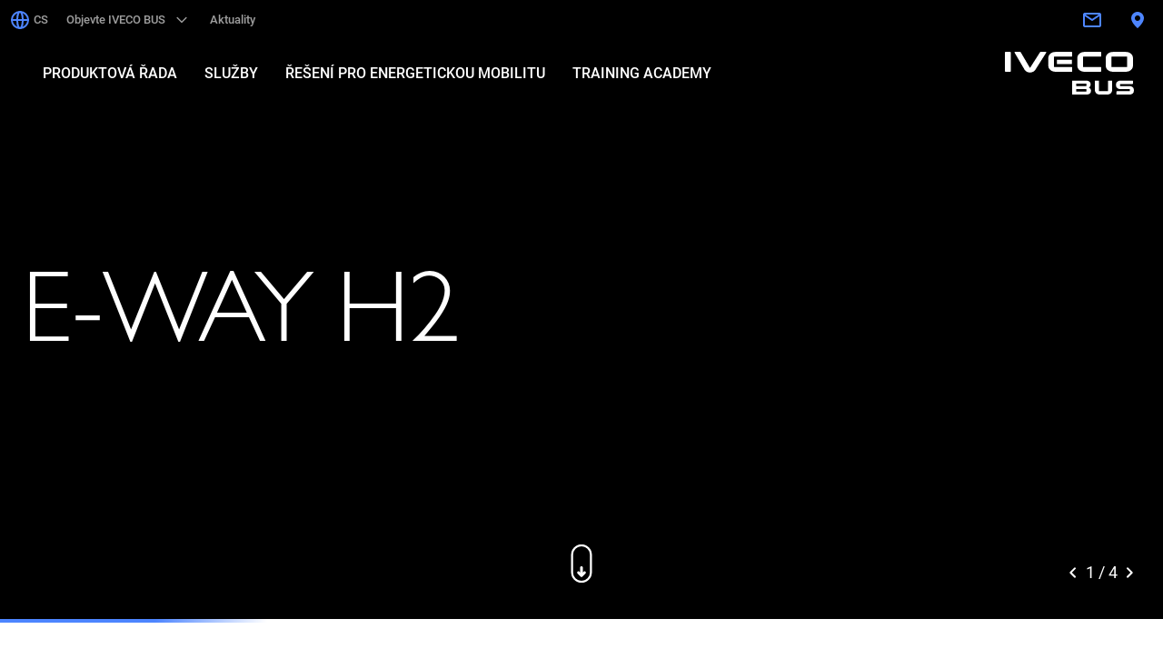

--- FILE ---
content_type: text/html; charset=utf-8
request_url: https://www.ivecobus.com/czech
body_size: 43370
content:
<!doctype html><html lang="en"><head><title data-react-helmet="true">IVECO Bus Home Page</title><meta data-react-helmet="true" name="keywords" content=""/><meta data-react-helmet="true" name="description" content="IVECO Bus Home Page"/><meta data-react-helmet="true" property="og:title" content="IVECO Bus Home Page"/><meta data-react-helmet="true" property="og:url" content="false"/><meta data-react-helmet="true" property="og:image" content=""/><meta data-react-helmet="true" property="og:type" content="website"/><meta data-react-helmet="true" property="og:description" content="IVECO Bus Home Page"/><meta data-react-helmet="true" property="og:locale" content="cs-CZ"/><meta data-react-helmet="true" name="twitter:card" content="summary"/><meta data-react-helmet="true" name="twitter:site" content=""/><meta data-react-helmet="true" name="twitter:title" content="IVECO Bus Home Page | "/><meta data-react-helmet="true" name="twitter:description" content="IVECO Bus Home Page"/><meta data-react-helmet="true" name="twitter:image" content=""/><link data-react-helmet="true" rel="canonical" href="https://www.ivecobus.com/czech"/><meta charset="utf-8"/><meta name="viewport" content="width=device-width,initial-scale=1"/><meta name="theme-color" content="#000000"/><meta name="google-site-verification" content="R1ZNpkiQ1-OL2R5qGIB0J6lg0smGJTUGjircZ-B4JE8"/><container id="metaTagScript"></container><link rel="dns-prefetch" href="//fonts.googleapis.com"/><link href="https://fonts.gstatic.com/"/><style>.hero-slider-module .hero-slide-image img,.hero-slider-module .slick-slider,.hero-slider-module .slick-track{max-height:100vh}</style><style>.skeleton-margin{margin-top:12px;margin-bottom:12px}.react-loading-skeleton{--base-color:#ebebeb;--highlight-color:#f5f5f5;--animation-duration:1.5s;--animation-direction:normal;--pseudo-element-display:block;background-color:var(--base-color);width:100%;border-radius:.25rem;display:inline-flex;line-height:1;position:relative;overflow:hidden;z-index:1}.react-loading-skeleton::after{content:" ";display:var(--pseudo-element-display);position:absolute;top:0;left:0;right:0;height:100%;background-repeat:no-repeat;background-image:linear-gradient(90deg,var(--base-color),var(--highlight-color),var(--base-color));-webkit-transform:translateX(-100%);transform:translateX(-100%);-webkit-animation-name:react-loading-skeleton;animation-name:react-loading-skeleton;-webkit-animation-direction:var(--animation-direction);animation-direction:var(--animation-direction);-webkit-animation-duration:var(--animation-duration);animation-duration:var(--animation-duration);-webkit-animation-timing-function:ease-in-out;animation-timing-function:ease-in-out;-webkit-animation-iteration-count:infinite;animation-iteration-count:infinite}</style><style>*,::after,::before{-webkit-box-sizing:border-box;box-sizing:border-box}#root{display:none}blockquote,body,dd,dl,dt,fieldset,figure,h1,h2,h3,h4,h5,h6,hr,html,iframe,legend,li,ol,p,pre,textarea,ul{padding:0;margin-top:0;margin-bottom:.625rem}blockquote:last-child,body:last-child,dd:last-child,dl:last-child,dt:last-child,fieldset:last-child,figure:last-child,h1:last-child,h2:last-child,h3:last-child,h4:last-child,h5:last-child,h6:last-child,hr:last-child,html:last-child,iframe:last-child,legend:last-child,li:last-child,ol:last-child,p:last-child,pre:last-child,textarea:last-child,ul:last-child{margin-bottom:0}ul{list-style:none}pfe-navigation-main li{margin-bottom:0}button,input,select,textarea{margin:0}audio,embed,iframe,img,object,video{max-width:100%;height:auto}iframe{border:0}table{border-spacing:0;border-collapse:collapse}td,th{padding:0;text-align:left}body{margin:0}a button{cursor:pointer}.spinner-page{position:fixed;top:50%;left:50%;transform:translate(-50%,-50%);z-index:9999}.spinner-page img{position:relative;z-index:99}.bg-spinner{position:fixed;height:100vh;width:100vw;left:50%;top:50%;z-index:9;transform:translate(-50%,-50%);background:#fff}</style><script defer="defer" src="/dist/ivgcorporate/static/js/main.0c7f1ab7.js"></script><link href="/dist/ivgcorporate/static/css/main.b1f587bd.css" rel="stylesheet">
<script>(window.BOOMR_mq=window.BOOMR_mq||[]).push(["addVar",{"rua.upush":"false","rua.cpush":"false","rua.upre":"false","rua.cpre":"false","rua.uprl":"false","rua.cprl":"false","rua.cprf":"false","rua.trans":"","rua.cook":"false","rua.ims":"false","rua.ufprl":"false","rua.cfprl":"false","rua.isuxp":"false","rua.texp":"norulematch","rua.ceh":"false","rua.ueh":"false","rua.ieh.st":"0"}]);</script>
                              <script>!function(e){var n="https://s.go-mpulse.net/boomerang/";if("False"=="True")e.BOOMR_config=e.BOOMR_config||{},e.BOOMR_config.PageParams=e.BOOMR_config.PageParams||{},e.BOOMR_config.PageParams.pci=!0,n="https://s2.go-mpulse.net/boomerang/";if(window.BOOMR_API_key="DSZV2-H5SBE-72MTX-JG8VF-G9T3C",function(){function e(){if(!o){var e=document.createElement("script");e.id="boomr-scr-as",e.src=window.BOOMR.url,e.async=!0,i.parentNode.appendChild(e),o=!0}}function t(e){o=!0;var n,t,a,r,d=document,O=window;if(window.BOOMR.snippetMethod=e?"if":"i",t=function(e,n){var t=d.createElement("script");t.id=n||"boomr-if-as",t.src=window.BOOMR.url,BOOMR_lstart=(new Date).getTime(),e=e||d.body,e.appendChild(t)},!window.addEventListener&&window.attachEvent&&navigator.userAgent.match(/MSIE [67]\./))return window.BOOMR.snippetMethod="s",void t(i.parentNode,"boomr-async");a=document.createElement("IFRAME"),a.src="about:blank",a.title="",a.role="presentation",a.loading="eager",r=(a.frameElement||a).style,r.width=0,r.height=0,r.border=0,r.display="none",i.parentNode.appendChild(a);try{O=a.contentWindow,d=O.document.open()}catch(_){n=document.domain,a.src="javascript:var d=document.open();d.domain='"+n+"';void(0);",O=a.contentWindow,d=O.document.open()}if(n)d._boomrl=function(){this.domain=n,t()},d.write("<bo"+"dy onload='document._boomrl();'>");else if(O._boomrl=function(){t()},O.addEventListener)O.addEventListener("load",O._boomrl,!1);else if(O.attachEvent)O.attachEvent("onload",O._boomrl);d.close()}function a(e){window.BOOMR_onload=e&&e.timeStamp||(new Date).getTime()}if(!window.BOOMR||!window.BOOMR.version&&!window.BOOMR.snippetExecuted){window.BOOMR=window.BOOMR||{},window.BOOMR.snippetStart=(new Date).getTime(),window.BOOMR.snippetExecuted=!0,window.BOOMR.snippetVersion=12,window.BOOMR.url=n+"DSZV2-H5SBE-72MTX-JG8VF-G9T3C";var i=document.currentScript||document.getElementsByTagName("script")[0],o=!1,r=document.createElement("link");if(r.relList&&"function"==typeof r.relList.supports&&r.relList.supports("preload")&&"as"in r)window.BOOMR.snippetMethod="p",r.href=window.BOOMR.url,r.rel="preload",r.as="script",r.addEventListener("load",e),r.addEventListener("error",function(){t(!0)}),setTimeout(function(){if(!o)t(!0)},3e3),BOOMR_lstart=(new Date).getTime(),i.parentNode.appendChild(r);else t(!1);if(window.addEventListener)window.addEventListener("load",a,!1);else if(window.attachEvent)window.attachEvent("onload",a)}}(),"".length>0)if(e&&"performance"in e&&e.performance&&"function"==typeof e.performance.setResourceTimingBufferSize)e.performance.setResourceTimingBufferSize();!function(){if(BOOMR=e.BOOMR||{},BOOMR.plugins=BOOMR.plugins||{},!BOOMR.plugins.AK){var n=""=="true"?1:0,t="",a="ck6jc4qxzcoba2lov7za-f-bdcf22fd8-clientnsv4-s.akamaihd.net",i="false"=="true"?2:1,o={"ak.v":"39","ak.cp":"1761279","ak.ai":parseInt("1144797",10),"ak.ol":"0","ak.cr":8,"ak.ipv":4,"ak.proto":"h2","ak.rid":"5a197120","ak.r":44387,"ak.a2":n,"ak.m":"","ak.n":"essl","ak.bpcip":"18.188.145.0","ak.cport":45038,"ak.gh":"23.192.164.16","ak.quicv":"","ak.tlsv":"tls1.3","ak.0rtt":"","ak.0rtt.ed":"","ak.csrc":"-","ak.acc":"","ak.t":"1768861682","ak.ak":"hOBiQwZUYzCg5VSAfCLimQ==qEi+5SJkzyYYwhvJjbLr868pMhcQjoHTSNN+4MFRSBnzRgBthh6ZI4z/F2zG539bYalzvlXffaJhfVzTupo1k5goQpnFMVEjy2bmIy7o5HJVEoa0nGwAY+Ku6uRS293w6BuN07/tiaNPwcbMOm+S8OKL5wYE0wSGSdfz2z+QC5ax6gQn9YKL1nXvBJ8CqFtpg9+PUPxlSVvM5uxcwCdmqVc7VoTPZZjjsxhYoNMMHWmSQLqhtBY7NNPYWKkPg/Y0mDx/Y6dcXftzjzk6bTYNxjut85akhuu4YBOhIjXnbDMaT0lEEAJ+YPNwOXVGSYQp18tkEJvYOWi4eTcCex8TiNdAKSH1MIJSUiUToGmcsdXtsPnStiK4lDf8CAVYoInugI2yBfwB/zzSphawXm3ABumHjRnT9Uh0wiHCJCDQJhA=","ak.pv":"5","ak.dpoabenc":"","ak.tf":i};if(""!==t)o["ak.ruds"]=t;var r={i:!1,av:function(n){var t="http.initiator";if(n&&(!n[t]||"spa_hard"===n[t]))o["ak.feo"]=void 0!==e.aFeoApplied?1:0,BOOMR.addVar(o)},rv:function(){var e=["ak.bpcip","ak.cport","ak.cr","ak.csrc","ak.gh","ak.ipv","ak.m","ak.n","ak.ol","ak.proto","ak.quicv","ak.tlsv","ak.0rtt","ak.0rtt.ed","ak.r","ak.acc","ak.t","ak.tf"];BOOMR.removeVar(e)}};BOOMR.plugins.AK={akVars:o,akDNSPreFetchDomain:a,init:function(){if(!r.i){var e=BOOMR.subscribe;e("before_beacon",r.av,null,null),e("onbeacon",r.rv,null,null),r.i=!0}return this},is_complete:function(){return!0}}}}()}(window);</script></head><body><noscript>You need to enable JavaScript to run this app.</noscript><div class="skeleton-page"><div class="cp-row"><div class="col-12"><span aria-live="polite" aria-busy="true"><span class="react-loading-skeleton skeleton-margin" style="height:113px" id="skeletonLine1">&zwnj;</span><br/></span></div></div><div class="cp-row"><div class="col-12"><span aria-live="polite" aria-busy="true"><span class="react-loading-skeleton skeleton-margin" style="height:100vh" id="skeletonLine2">&zwnj;</span><br/></span></div></div><div class="cp-row"><div class="col-12"><span aria-live="polite" aria-busy="true"><span class="react-loading-skeleton skeleton-margin" style="height:100px">&zwnj;</span><br/></span></div></div><div class="cp-row"><div class="col-12"><span aria-live="polite" aria-busy="true"><span class="react-loading-skeleton skeleton-margin" style="height:300px" id="skeletonLine4">&zwnj;</span><br/></span></div></div><div class="cp-row"><div class="col-12"><span aria-live="polite" aria-busy="true"><span class="react-loading-skeleton skeleton-margin" style="height:100px" id="skeletonLine5">&zwnj;</span><br/></span></div></div><div class="cp-row"><div class="col-12"><span aria-live="polite" aria-busy="true"><span class="react-loading-skeleton skeleton-margin" style="height:200px" id="skeletonLine6">&zwnj;</span><br/></span></div></div></div><div id="root"><!--$--><div class="Toastify"></div><div style="display:none"><!-- start body script -->
<!-- Google Tag Manager (noscript) -->
<noscript><iframe src="https://www.googletagmanager.com/ns.html?id=GTM-M5KDJTV9"
height="0" width="0" style="display:none;visibility:hidden"></iframe></noscript>
<!-- End Google Tag Manager (noscript) -->
<!-- end body script --></div><header id="header-body-document"><section class="global-menu-module"><div class="global-menu-links "><div class="left"><ul><li class="   "><a href="https://www.ivecobus.com/worldwide/welcome" class="link-simple " title="CS" target="" aria-label="_" id="null_null_globalMenu_CS_link"><span class="icon"><svg width="24" height="24" viewBox="0 0 24 24" fill="none" xmlns="http://www.w3.org/2000/svg">
  <path d="M12 21C16.9706 21 21 16.9706 21 12C21 7.02944 16.9706 3 12 3C7.02944 3 3 7.02944 3 12C3 16.9706 7.02944 21 12 21Z" stroke="#14181F" stroke-width="2" stroke-miterlimit="10" stroke-linecap="round" stroke-linejoin="round" />
  <path d="M3 12H21" stroke="#14181F" stroke-width="2" stroke-linecap="round" stroke-linejoin="round" />
  <path d="M12 21C13.6569 21 15 16.9706 15 12C15 7.02944 13.6569 3 12 3C10.3431 3 9 7.02944 9 12C9 16.9706 10.3431 21 12 21Z" stroke="#14181F" stroke-width="2" stroke-miterlimit="10" stroke-linecap="round" stroke-linejoin="round" />
</svg></span>CS</a></li><li class="link  "><span>Objevte IVECO BUS</span><span class="icon"><svg width="24" height="24" viewBox="0 0 24 24" fill="none" xmlns="http://www.w3.org/2000/svg">
  <path d="M3.51489 8.465L11.9999 16.95L20.4849 8.465L19.0709 7.05L11.9999 14.122L4.92889 7.05L3.51489 8.465Z" fill="black" />
</svg></span><div class="mega-menu" id="mega-menu1" style="margin-top:-1px"><div class="menu"><div class="medium-resize cp-row"><div class="col-left col-6"><div class="title"><h5>Objevte IVECO BUS</h5><a href="/czech/sustainability/company" class="main-button" title="" target="" id="null_null_globalMenu_Onás_mainButton"><span class="text">O nás</span><span class="menu-arrow"><svg width="24" height="24" viewBox="0 0 24 24" fill="none" xmlns="http://www.w3.org/2000/svg"><path d="M3 12H21" stroke="#14181F" stroke-width="2" stroke-linecap="round" stroke-linejoin="round"></path><path d="M16 7L21 12L16 17" stroke="#14181F" stroke-width="2" stroke-linecap="round" stroke-linejoin="round"></path></svg></span></a></div><div class="links"><a href="/czech/sustainability/company" class="links-link" title="" target="" id="null_null_globalMenu_Onás_subNavigation"><span class="links-content"><span class="link-text">O nás</span><span class="menu-icon"><svg width="24" height="24" viewBox="0 0 24 24" fill="none" xmlns="http://www.w3.org/2000/svg">
  <path d="M18.17 13L15.59 15.59L17 17L22 12L17 7L15.59 8.41L18.17 11H2V13H18.17Z" fill="black" />
</svg></span></span></a><a href="/czech/sustainability/History" class="links-link" title="" target="" id="null_null_globalMenu_Historie_subNavigation"><span class="links-content"><span class="link-text">Historie</span><span class="menu-icon"><svg width="24" height="24" viewBox="0 0 24 24" fill="none" xmlns="http://www.w3.org/2000/svg">
  <path d="M18.17 13L15.59 15.59L17 17L22 12L17 7L15.59 8.41L18.17 11H2V13H18.17Z" fill="black" />
</svg></span></span></a><a href="/czech/sustainability" class="links-link" title="" target="" id="null_null_globalMenu_Udržitelnost_subNavigation"><span class="links-content"><span class="link-text">Udržitelnost</span><span class="menu-icon"><svg width="24" height="24" viewBox="0 0 24 24" fill="none" xmlns="http://www.w3.org/2000/svg">
  <path d="M18.17 13L15.59 15.59L17 17L22 12L17 7L15.59 8.41L18.17 11H2V13H18.17Z" fill="black" />
</svg></span></span></a><a href="/czech/sustainability/bus-design-center" class="links-link" title="" target="" id="null_null_globalMenu_Busdesigncenter_subNavigation"><span class="links-content"><span class="link-text">Bus design center</span><span class="menu-icon"><svg width="24" height="24" viewBox="0 0 24 24" fill="none" xmlns="http://www.w3.org/2000/svg">
  <path d="M18.17 13L15.59 15.59L17 17L22 12L17 7L15.59 8.41L18.17 11H2V13H18.17Z" fill="black" />
</svg></span></span></a><a href="/czech/sustainability/pro-akcionare" class="links-link" title="" target="" id="null_null_globalMenu_Proakcionáře_subNavigation"><span class="links-content"><span class="link-text">Pro akcionáře</span><span class="menu-icon"><svg width="24" height="24" viewBox="0 0 24 24" fill="none" xmlns="http://www.w3.org/2000/svg">
  <path d="M18.17 13L15.59 15.59L17 17L22 12L17 7L15.59 8.41L18.17 11H2V13H18.17Z" fill="black" />
</svg></span></span></a><a href="/czech/sustainability/Dotace" class="links-link" title="" target="" id="null_null_globalMenu_Dotace_subNavigation"><span class="links-content"><span class="link-text">Dotace</span><span class="menu-icon"><svg width="24" height="24" viewBox="0 0 24 24" fill="none" xmlns="http://www.w3.org/2000/svg">
  <path d="M18.17 13L15.59 15.59L17 17L22 12L17 7L15.59 8.41L18.17 11H2V13H18.17Z" fill="black" />
</svg></span></span></a><a href="/czech/sustainability/compliance-helpline" class="links-link" title="" id="null_null_globalMenu_ComplianceHelpline_subNavigation"><span class="links-content"><span class="link-text">Compliance Helpline</span><span class="menu-icon"><svg width="24" height="24" viewBox="0 0 24 24" fill="none" xmlns="http://www.w3.org/2000/svg">
  <path d="M18.17 13L15.59 15.59L17 17L22 12L17 7L15.59 8.41L18.17 11H2V13H18.17Z" fill="black" />
</svg></span></span></a><a href="/czech/Vyrobky-s-ukoncenou-zivotnosti" class="links-link" title="" target="" id="null_null_globalMenu_Výrobkys ukončenouživotností_subNavigation"><span class="links-content"><span class="link-text">Výrobky s ukončenou životností</span><span class="menu-icon"><svg width="24" height="24" viewBox="0 0 24 24" fill="none" xmlns="http://www.w3.org/2000/svg">
  <path d="M18.17 13L15.59 15.59L17 17L22 12L17 7L15.59 8.41L18.17 11H2V13H18.17Z" fill="black" />
</svg></span></span></a></div></div><div class="highlight col-6"><span class="" style="display:inline-block;width:320;height:240"></span><div class="content"></div></div></div></div></div></li><li class="   "><a href="/czech/Press" class="link-simple " title="" target="" aria-label="_" id="null_null_globalMenu_Aktuality_link"><span class="icon"></span>Aktuality</a></li></ul></div><div class="right"><ul><li class="   "><a href="https://www.okbus.com/" class="link-simple  " target="" aria-label="_" id="null_null_globalMenu_Ojetéautobusy_link"><span class="icon"></span><span class="right-icon_text">Ojeté autobusy </span></a></li><li class="   "><a href="http://www.ivecobuscollection.com/" class="link-simple  " target="_blank" rel="noopener noreferrer" aria-label="_" id="null_null_globalMenu_IVECOBUScollection_link"><span class="icon"></span><span class="right-icon_text">IVECO BUS collection</span></a></li><li class="   "><a href="/czech/ContactUs" class="link-simple  " title="" target="" aria-label="_" id="null_null_globalMenu_Kontaktujtenás_link"><span class="icon"><svg width="24" height="24" viewBox="0 0 24 24" fill="none" xmlns="http://www.w3.org/2000/svg">
  <path d="M20 20H4C2.89543 20 2 19.1046 2 18V5.913C2.04661 4.84255 2.92853 3.99899 4 4H20C21.1046 4 22 4.89543 22 6V18C22 19.1046 21.1046 20 20 20ZM4 7.868V18H20V7.868L12 13.2L4 7.868ZM4.8 6L12 10.8L19.2 6H4.8Z" fill="black" />
</svg></span><span class="right-icon_text">Kontaktujte nás</span></a></li><li class="   "><a href="/czech/najit-prodejce" class="link-simple  " title="" target="" aria-label="_" id="null_null_globalMenu_Najítprodejce_link"><span class="icon"><svg width="24" height="24" viewBox="0 0 24 24" fill="none" xmlns="http://www.w3.org/2000/svg">
  <path d="M12 21C10.7369 19.9226 9.56619 18.7415 8.5 17.469C6.9 15.558 5 12.712 5 9.99999C4.99858 7.16754 6.70425 4.61338 9.32107 3.52939C11.9379 2.44539 14.9501 3.04523 16.952 5.04899C18.2685 6.3596 19.0059 8.14238 19 9.99999C19 12.712 17.1 15.558 15.5 17.469C14.4338 18.7415 13.2631 19.9226 12 21ZM12 6.99999C10.9282 6.99999 9.93782 7.57179 9.40193 8.49999C8.86603 9.42819 8.86603 10.5718 9.40193 11.5C9.93782 12.4282 10.9282 13 12 13C13.6569 13 15 11.6568 15 9.99999C15 8.34313 13.6569 6.99999 12 6.99999Z" fill="black" />
</svg></span><span class="right-icon_text">Najít prodejce</span></a></li></ul></div></div></section><section class="header-bar-container   dark"><div class="header-bar  cp-row"><span class="burger-menu device-menu" id="burgerMenuHeader"><div><span></span><span></span><span></span></div></span><div class="nav-items service-menu"><div class="m-links-container"><ul class="m-links-ul"><li class="class  "><div class="iveco-bus-menu--mobile"><p class="iveco-bus-menu--title">Produktová řada</p><div class="link iveco-bus-link"><a href="/czech/City" class="iveco-bus-link-toggle" title="" target=""><span>Městské autobusy</span></a><div class="links-content"><ul><li><a href="/czech/City/E-Way" class="links-link" title="" target="" aria-label="_" id="null_null_header_E-WAY"><span>E-WAY</span></a></li><li><a href="/czech/City/E-Way-H2" class="links-link" title="" target="" aria-label="_" id="null_null_header_E-WAYH2"><span>E-WAY H2</span></a></li><li><a href="/czech/City/Streetway" class="links-link" title="" target="" aria-label="_" id="null_null_header_STREETWAY"><span>STREETWAY</span></a></li><li><a href="/czech/City/Urbanway" class="links-link" title="" target="" aria-label="_" id="null_null_header_URBANWAY"><span>URBANWAY</span></a></li><li><a href="/czech/Intercity/Crossway-LE" class="links-link" title="" target="" aria-label="_" id="null_null_header_CROSSWAYLE"><span>CROSSWAY LE</span></a></li></ul></div></div><div class="link iveco-bus-link"><a href="/czech/Intercity" class="iveco-bus-link-toggle" title="" target=""><span>Meziměstské autobusy </span></a><div class="links-content"><ul><li><a href="/czech/Intercity/Crossway" class="links-link" title="" target="" aria-label="_" id="null_null_header_CROSSWAY"><span>CROSSWAY</span></a></li><li><a href="/czech/Intercity/Crossway-LE" class="links-link" title="" target="" aria-label="_" id="null_null_header_CROSSWAYLE"><span>CROSSWAY LE</span></a></li></ul></div></div><div class="link iveco-bus-link"><a href="/czech/Coach" class="iveco-bus-link-toggle" title="" target=""><span>Turistické autobusy </span></a><div class="links-content"><ul><li><a href="/czech/Coach/Evadys" class="links-link" title="" target="" aria-label="_" id="null_null_header_EVADYS"><span>EVADYS</span></a></li></ul></div></div><div class="link iveco-bus-link"><a href="/czech/Daily" class="iveco-bus-link-toggle" title="" target=""><span>Minibusy</span></a><div class="links-content"><ul><li><a href="/czech/Daily" class="links-link" title="" target="" aria-label="_" id="null_null_header_DAILY"><span>DAILY</span></a></li></ul></div></div></div><div class="link-with-content  "><span class="link-title">Produktová řada</span><div class="mega-menu-header dark" id="mega-menu-header0"><div class="menu"><div class="large-resize cp-row"><div class="title col-3"><h5>Produktová řada</h5></div><div class="links-container cp-row col-6"><div class="links col-6 left-links"><a href="/czech/City" class="links-link" title="" target="" id="null_null_globalMenu__subNavigation"><span class="links-content"><span class="link-text">Městské autobusy</span><span class="menu-arrow"><svg width="24" height="24" viewBox="0 0 24 24" fill="none" xmlns="http://www.w3.org/2000/svg"><path d="M3 12H21" stroke="#14181F" stroke-width="2" stroke-linecap="round" stroke-linejoin="round"></path><path d="M16 7L21 12L16 17" stroke="#14181F" stroke-width="2" stroke-linecap="round" stroke-linejoin="round"></path></svg></span></span></a><a href="/czech/Intercity" class="links-link" title="" target="" id="null_null_globalMenu__subNavigation"><span class="links-content"><span class="link-text">Meziměstské autobusy </span><span class="menu-arrow"><svg width="24" height="24" viewBox="0 0 24 24" fill="none" xmlns="http://www.w3.org/2000/svg"><path d="M3 12H21" stroke="#14181F" stroke-width="2" stroke-linecap="round" stroke-linejoin="round"></path><path d="M16 7L21 12L16 17" stroke="#14181F" stroke-width="2" stroke-linecap="round" stroke-linejoin="round"></path></svg></span></span></a><a href="/czech/Coach" class="links-link" title="" target="" id="null_null_globalMenu__subNavigation"><span class="links-content"><span class="link-text">Turistické autobusy </span><span class="menu-arrow"><svg width="24" height="24" viewBox="0 0 24 24" fill="none" xmlns="http://www.w3.org/2000/svg"><path d="M3 12H21" stroke="#14181F" stroke-width="2" stroke-linecap="round" stroke-linejoin="round"></path><path d="M16 7L21 12L16 17" stroke="#14181F" stroke-width="2" stroke-linecap="round" stroke-linejoin="round"></path></svg></span></span></a><a href="/czech/Daily" class="links-link" title="" target="" id="null_null_globalMenu__subNavigation"><span class="links-content"><span class="link-text">Minibusy</span><span class="menu-arrow"><svg width="24" height="24" viewBox="0 0 24 24" fill="none" xmlns="http://www.w3.org/2000/svg"><path d="M3 12H21" stroke="#14181F" stroke-width="2" stroke-linecap="round" stroke-linejoin="round"></path><path d="M16 7L21 12L16 17" stroke="#14181F" stroke-width="2" stroke-linecap="round" stroke-linejoin="round"></path></svg></span></span></a></div><div class="links col-6 right-links"></div></div><div class="highlight col-3"><span class="" style="display:inline-block;width:300;height:300"></span></div></div></div></div></div></li><li class="class  "><div class="iveco-bus-menu--mobile"><p class="iveco-bus-menu--title">SLUŽBY</p><div class="link iveco-bus-link"><a href="/czech/IVECO-Services/iveco-on" class="iveco-bus-link-toggle" title="" target=""><span>IVECO ON</span></a><div class="links-content"><ul></ul></div></div><div class="link iveco-bus-link"><a href="/czech/IVECO-Services/parts-accessories" class="iveco-bus-link-toggle" title="" target=""><span>Díly a příslušenství</span></a><div class="links-content"><ul></ul></div></div><div class="link iveco-bus-link"><a href="/czech/IVECO-Services/uptime" class="iveco-bus-link-toggle" title=""><span>Optimální doba provozu</span></a><div class="links-content"><ul></ul></div></div><div class="link iveco-bus-link"><a href="/czech/IVECO-Services/financial-services" class="iveco-bus-link-toggle" title="" target=""><span>Finanční služby</span></a><div class="links-content"><ul></ul></div></div></div><div class="link-with-content  "><span class="link-title">SLUŽBY</span><div class="mega-menu-header dark" id="mega-menu-header1"><div class="menu"><div class="large-resize cp-row"><div class="title col-3"><h5>SLUŽBY</h5><a href="/czech/IVECO-Services" class="main-button" title="" target="" id="null_null_globalMenu_undefined_mainButton"><span class="text">Všechny služby</span><span class="menu-arrow"><svg width="24" height="24" viewBox="0 0 24 24" fill="none" xmlns="http://www.w3.org/2000/svg"><path d="M3 12H21" stroke="#14181F" stroke-width="2" stroke-linecap="round" stroke-linejoin="round"></path><path d="M16 7L21 12L16 17" stroke="#14181F" stroke-width="2" stroke-linecap="round" stroke-linejoin="round"></path></svg></span></a></div><div class="links-container cp-row col-6"><div class="links col-6 left-links"><a href="/czech/IVECO-Services/iveco-on" class="links-link" title="" target="" id="null_null_globalMenu__subNavigation"><span class="links-content"><span class="link-text">IVECO ON</span><span class="menu-arrow"><svg width="24" height="24" viewBox="0 0 24 24" fill="none" xmlns="http://www.w3.org/2000/svg"><path d="M3 12H21" stroke="#14181F" stroke-width="2" stroke-linecap="round" stroke-linejoin="round"></path><path d="M16 7L21 12L16 17" stroke="#14181F" stroke-width="2" stroke-linecap="round" stroke-linejoin="round"></path></svg></span></span></a><a href="/czech/IVECO-Services/parts-accessories" class="links-link" title="" target="" id="null_null_globalMenu__subNavigation"><span class="links-content"><span class="link-text">Díly a příslušenství</span><span class="menu-arrow"><svg width="24" height="24" viewBox="0 0 24 24" fill="none" xmlns="http://www.w3.org/2000/svg"><path d="M3 12H21" stroke="#14181F" stroke-width="2" stroke-linecap="round" stroke-linejoin="round"></path><path d="M16 7L21 12L16 17" stroke="#14181F" stroke-width="2" stroke-linecap="round" stroke-linejoin="round"></path></svg></span></span></a><a href="/czech/IVECO-Services/uptime" class="links-link" title="" id="null_null_globalMenu__subNavigation"><span class="links-content"><span class="link-text">Optimální doba provozu</span><span class="menu-arrow"><svg width="24" height="24" viewBox="0 0 24 24" fill="none" xmlns="http://www.w3.org/2000/svg"><path d="M3 12H21" stroke="#14181F" stroke-width="2" stroke-linecap="round" stroke-linejoin="round"></path><path d="M16 7L21 12L16 17" stroke="#14181F" stroke-width="2" stroke-linecap="round" stroke-linejoin="round"></path></svg></span></span></a><a href="/czech/IVECO-Services/financial-services" class="links-link" title="" target="" id="null_null_globalMenu__subNavigation"><span class="links-content"><span class="link-text">Finanční služby</span><span class="menu-arrow"><svg width="24" height="24" viewBox="0 0 24 24" fill="none" xmlns="http://www.w3.org/2000/svg"><path d="M3 12H21" stroke="#14181F" stroke-width="2" stroke-linecap="round" stroke-linejoin="round"></path><path d="M16 7L21 12L16 17" stroke="#14181F" stroke-width="2" stroke-linecap="round" stroke-linejoin="round"></path></svg></span></span></a></div><div class="links col-6 right-links"></div></div><div class="highlight col-3"><span class="" style="display:inline-block;width:320;height:240"></span></div></div></div></div></div></li><li class="class  "><a href="/czech/EMS" class=" " title="" target="" aria-label="_" id="null_null_header_ŘEŠENÍPROENERGETICKOUMOBILITU">ŘEŠENÍ PRO ENERGETICKOU MOBILITU</a></li><li class="class  "><a href="/czech/academy" class=" " title="" target="" aria-label="_" id="null_null_header_TRAININGACADEMY">TRAINING ACADEMY</a></li></ul><div class="global-menu-links__mobile"><div class="left"><ul><li><a href="https://www.ivecobus.com/worldwide/welcome" class="link-simple " title="CS" target="" aria-label="_" id="null_null_header_CS"><span class="icon"><svg width="24" height="24" viewBox="0 0 24 24" fill="none" xmlns="http://www.w3.org/2000/svg">
  <path d="M12 21C16.9706 21 21 16.9706 21 12C21 7.02944 16.9706 3 12 3C7.02944 3 3 7.02944 3 12C3 16.9706 7.02944 21 12 21Z" stroke="#14181F" stroke-width="2" stroke-miterlimit="10" stroke-linecap="round" stroke-linejoin="round" />
  <path d="M3 12H21" stroke="#14181F" stroke-width="2" stroke-linecap="round" stroke-linejoin="round" />
  <path d="M12 21C13.6569 21 15 16.9706 15 12C15 7.02944 13.6569 3 12 3C10.3431 3 9 7.02944 9 12C9 16.9706 10.3431 21 12 21Z" stroke="#14181F" stroke-width="2" stroke-miterlimit="10" stroke-linecap="round" stroke-linejoin="round" />
</svg></span>CS</a></li><li class="link"><p class="link-toggle"><span>Objevte IVECO BUS</span><span class="icon"><svg width="24" height="24" viewBox="0 0 24 24" fill="none" xmlns="http://www.w3.org/2000/svg">
  <path d="M3.51489 8.465L11.9999 16.95L20.4849 8.465L19.0709 7.05L11.9999 14.122L4.92889 7.05L3.51489 8.465Z" fill="black" />
</svg></span></p><div class="links-content"><ul><li><a href="/czech/sustainability/company" class="links-link" title="" target="" aria-label="_" id="null_null_header_Onás"><span class="link-icon"><svg width="24" height="24" viewBox="0 0 24 24" fill="none" xmlns="http://www.w3.org/2000/svg">
  <path d="M6 5V13H16.17L13.59 10.41L15 9L20 14L15 19L13.59 17.59L16.17 15H4V5H6Z" fill="black" />
</svg></span><span>O nás</span></a></li><li><a href="/czech/sustainability/History" class="links-link" title="" target="" aria-label="_" id="null_null_header_Historie"><span class="link-icon"><svg width="24" height="24" viewBox="0 0 24 24" fill="none" xmlns="http://www.w3.org/2000/svg">
  <path d="M6 5V13H16.17L13.59 10.41L15 9L20 14L15 19L13.59 17.59L16.17 15H4V5H6Z" fill="black" />
</svg></span><span>Historie</span></a></li><li><a href="/czech/sustainability" class="links-link" title="" target="" aria-label="_" id="null_null_header_Udržitelnost"><span class="link-icon"><svg width="24" height="24" viewBox="0 0 24 24" fill="none" xmlns="http://www.w3.org/2000/svg">
  <path d="M6 5V13H16.17L13.59 10.41L15 9L20 14L15 19L13.59 17.59L16.17 15H4V5H6Z" fill="black" />
</svg></span><span>Udržitelnost</span></a></li><li><a href="/czech/sustainability/bus-design-center" class="links-link" title="" target="" aria-label="_" id="null_null_header_Busdesigncenter"><span class="link-icon"><svg width="24" height="24" viewBox="0 0 24 24" fill="none" xmlns="http://www.w3.org/2000/svg">
  <path d="M6 5V13H16.17L13.59 10.41L15 9L20 14L15 19L13.59 17.59L16.17 15H4V5H6Z" fill="black" />
</svg></span><span>Bus design center</span></a></li><li><a href="/czech/sustainability/pro-akcionare" class="links-link" title="" target="" aria-label="_" id="null_null_header_Proakcionáře"><span class="link-icon"><svg width="24" height="24" viewBox="0 0 24 24" fill="none" xmlns="http://www.w3.org/2000/svg">
  <path d="M6 5V13H16.17L13.59 10.41L15 9L20 14L15 19L13.59 17.59L16.17 15H4V5H6Z" fill="black" />
</svg></span><span>Pro akcionáře</span></a></li><li><a href="/czech/sustainability/Dotace" class="links-link" title="" target="" aria-label="_" id="null_null_header_Dotace"><span class="link-icon"><svg width="24" height="24" viewBox="0 0 24 24" fill="none" xmlns="http://www.w3.org/2000/svg">
  <path d="M6 5V13H16.17L13.59 10.41L15 9L20 14L15 19L13.59 17.59L16.17 15H4V5H6Z" fill="black" />
</svg></span><span>Dotace</span></a></li><li><a href="/czech/sustainability/compliance-helpline" class="links-link" title="" aria-label="_" id="null_null_header_ComplianceHelpline"><span class="link-icon"><svg width="24" height="24" viewBox="0 0 24 24" fill="none" xmlns="http://www.w3.org/2000/svg">
  <path d="M6 5V13H16.17L13.59 10.41L15 9L20 14L15 19L13.59 17.59L16.17 15H4V5H6Z" fill="black" />
</svg></span><span>Compliance Helpline</span></a></li><li><a href="/czech/Vyrobky-s-ukoncenou-zivotnosti" class="links-link" title="" target="" aria-label="_" id="null_null_header_Výrobkys ukončenouživotností"><span class="link-icon"><svg width="24" height="24" viewBox="0 0 24 24" fill="none" xmlns="http://www.w3.org/2000/svg">
  <path d="M6 5V13H16.17L13.59 10.41L15 9L20 14L15 19L13.59 17.59L16.17 15H4V5H6Z" fill="black" />
</svg></span><span>Výrobky s ukončenou životností</span></a></li></ul></div></li><li><a href="/czech/Press" class="link-simple " title="" target="" aria-label="_" id="null_null_header_Aktuality"><span class="icon"></span>Aktuality</a></li></ul></div><div class="right"><ul><li><a href="https://www.okbus.com/" class="link-simple  " target="" aria-label="_" id="null_null_header_Ojetéautobusy"><span class="icon"></span>Ojeté autobusy <svg width="24" height="24" viewBox="0 0 24 24" fill="none" xmlns="http://www.w3.org/2000/svg" class=""><path d="M6 9L12 3" stroke="#9E9E9E" stroke-width="1.5" stroke-linecap="round" stroke-linejoin="round"></path><path d="M7 3H12V8" stroke="#9E9E9E" stroke-width="1.5" stroke-linecap="round" stroke-linejoin="round"></path></svg></a></li><li><a href="http://www.ivecobuscollection.com/" class="link-simple  " target="_blank" rel="noopener noreferrer" aria-label="_" id="null_null_header_IVECOBUScollection"><span class="icon"></span>IVECO BUS collection</a></li><li><a href="/czech/ContactUs" class="link-simple  " title="" target="" aria-label="_" id="null_null_header_Kontaktujtenás"><span class="icon"><svg width="24" height="24" viewBox="0 0 24 24" fill="none" xmlns="http://www.w3.org/2000/svg">
  <path d="M20 20H4C2.89543 20 2 19.1046 2 18V5.913C2.04661 4.84255 2.92853 3.99899 4 4H20C21.1046 4 22 4.89543 22 6V18C22 19.1046 21.1046 20 20 20ZM4 7.868V18H20V7.868L12 13.2L4 7.868ZM4.8 6L12 10.8L19.2 6H4.8Z" fill="black" />
</svg></span>Kontaktujte nás</a></li><li><a href="/czech/najit-prodejce" class="link-simple  " title="" target="" aria-label="_" id="null_null_header_Najítprodejce"><span class="icon"><svg width="24" height="24" viewBox="0 0 24 24" fill="none" xmlns="http://www.w3.org/2000/svg">
  <path d="M12 21C10.7369 19.9226 9.56619 18.7415 8.5 17.469C6.9 15.558 5 12.712 5 9.99999C4.99858 7.16754 6.70425 4.61338 9.32107 3.52939C11.9379 2.44539 14.9501 3.04523 16.952 5.04899C18.2685 6.3596 19.0059 8.14238 19 9.99999C19 12.712 17.1 15.558 15.5 17.469C14.4338 18.7415 13.2631 19.9226 12 21ZM12 6.99999C10.9282 6.99999 9.93782 7.57179 9.40193 8.49999C8.86603 9.42819 8.86603 10.5718 9.40193 11.5C9.93782 12.4282 10.9282 13 12 13C13.6569 13 15 11.6568 15 9.99999C15 8.34313 13.6569 6.99999 12 6.99999Z" fill="black" />
</svg></span>Najít prodejce</a></li></ul></div></div></div></div><div class="header-logo"><a href="/czech" class="" title="Home" target="" aria-label="_" id="null_null_header_Home"><span class="logo-img" style="display:inline-block;width:142;height:30"></span></a></div></div></section><div class="header-loader"><div class="loader-element"></div></div></header><main><section class="hero-slider-module  " id="{8D9D55CE-E83C-4F7C-B7D0-57EA77FD8C00}"><div class="slick-slider slick-initialized" dir="ltr"><div class="slick-arrow slick-prev " style="display:block"></div><div class="slick-list"><div class="slick-track" style="width:900%;left:-100%"><div data-index="0" class="slick-slide slick-active slick-current" tabindex="-1" aria-hidden="false" style="outline:none;width:11.11111111111111%;position:relative;left:0;opacity:1;transition:opacity 500ms ease, visibility 500ms ease"></div><div data-index="1" class="slick-slide" tabindex="-1" aria-hidden="true" style="outline:none;width:11.11111111111111%;position:relative;left:-11px;opacity:0;transition:opacity 500ms ease, visibility 500ms ease"></div><div data-index="2" class="slick-slide" tabindex="-1" aria-hidden="true" style="outline:none;width:11.11111111111111%;position:relative;left:-22px;opacity:0;transition:opacity 500ms ease, visibility 500ms ease"></div><div data-index="3" class="slick-slide" tabindex="-1" aria-hidden="true" style="outline:none;width:11.11111111111111%;position:relative;left:-33px;opacity:0;transition:opacity 500ms ease, visibility 500ms ease"></div></div></div><div class="slick-arrow slick-next " style="display:block"></div></div><div class="hero-slider-pagination  dark" dir="ltr"><button class="slick-prev "><svg xmlns="http://www.w3.org/2000/svg" width="16" height="16" viewBox="0 0 16 16" class="dark"><path d="M9.29354 13.3725C9.68407 13.763 10.3172 13.763 10.7078 13.3725C11.0983 12.9819 11.0983 12.3488 10.7078 11.9583L9.29354 13.3725ZM5.33398 7.9987L4.62688 7.29159C4.23635 7.68212 4.23635 8.31528 4.62688 8.7058L5.33398 7.9987ZM10.7078 4.03914C11.0983 3.64861 11.0983 3.01545 10.7078 2.62492C10.3172 2.2344 9.68407 2.2344 9.29354 2.62492L10.7078 4.03914ZM10.7078 11.9583L6.04109 7.29159L4.62688 8.7058L9.29354 13.3725L10.7078 11.9583ZM6.04109 8.7058L10.7078 4.03914L9.29354 2.62492L4.62688 7.29159L6.04109 8.7058Z"></path></svg></button><span dir="ltr">1<!-- --> / <!-- -->4</span><button class="slick-next "><svg xmlns="http://www.w3.org/2000/svg" width="16" height="16" viewBox="0 0 16 12" style="margin-left:4px" class="dark"><path d="M1.70711 0.624924C1.31658 0.2344 0.683417 0.2344 0.292893 0.624924C-0.0976311 1.01545 -0.0976311 1.64861 0.292893 2.03914L1.70711 0.624924ZM5.66667 5.9987L6.37377 6.7058C6.7643 6.31528 6.7643 5.68212 6.37377 5.29159L5.66667 5.9987ZM0.292893 9.95826C-0.0976311 10.3488 -0.0976311 10.9819 0.292893 11.3725C0.683417 11.763 1.31658 11.763 1.70711 11.3725L0.292893 9.95826ZM0.292893 2.03914L4.95956 6.7058L6.37377 5.29159L1.70711 0.624924L0.292893 2.03914ZM4.95956 5.29159L0.292893 9.95826L1.70711 11.3725L6.37377 6.7058L4.95956 5.29159Z"></path></svg></button></div><div class="hero-slider-progress-wrapper"><div class="progress-bar"></div></div><div class="icon-scroll icon-scroll-json icon-scroll-json-dark"></div></section><section class="content-block light" id="250a7042-8bf7-45b6-9170-f3f876fd7f15"><div class="content-main container"><div class="no-description"><h2 style="font-weight:300">IVECO BUS</h2></div></div></section><section style="padding:0px" class="lazy-section"><div class="lazyload-wrapper "><div style="height:1518px" class="lazyload-placeholder"></div></div></section><section class="content-block blue" id="a9bfce64-b354-4193-8006-261070d98003"><div class="content-main container"><div class="no-description"><h2 style="font-weight:300">Služby</h2><a href="/czech/IVECO-Services" class="btn btn__secondary btn__large btn--light  btn__with-icons   " title="" aria-label="_" id="null_null_button_Zobrazitvšechnyslužby"><span class="global-button-text">Zobrazit všechny služby</span><span class="icon"><svg width="24" height="24" viewBox="0 0 24 24" fill="white" xmlns="http://www.w3.org/2000/svg">
  <path d="M18.17 13L15.59 15.59L17 17L22 12L17 7L15.59 8.41L18.17 11H2V13H18.17Z" fill="white" />
</svg></span></a></div></div></section><section class="container card-carousel-section section-space 1 theme-blue undefined   " id="{3DA39E61-024B-4E45-B0CB-2AC3D1470898}"><div class="card-carousel-content"><div class="slick-slider slick-initialized"><div class="slick-list"><div class="slick-track" style="width:90.9090909090909%;left:0%"><div data-index="0" class="slick-slide slick-active slick-current" tabindex="-1" aria-hidden="false" style="outline:none;width:33.333333333333336%"><div><div class="card-grid-wrapper full-image dark    card-grid-wrapper-linked"><div class="full-img dark medium" style="background-image:url(/czech/-/media/IVECOdotcom/Content/home/service_iveco_on.jpg?h=1200&amp;iar=0&amp;w=960&amp;rev=-1)" id="null_null_cardsCarousel_card_openModal"><span class="card-grid-img full-img" style="display:inline-block"></span></div><div class="card-content " dir="ltr"><div class="card-grid-description">Nový svět integrovaných služeb</div><h5 class="card-grid-title">IVECO ON</h5><div class="card-grid-readmore"><div class="banner-module-zoom-btn"><button class="btn btn__onlytext btn__large btn--light  btn__with-icons btn-zoom" id="null_null_cardsCarousel_card_openModal"> <!-- -->Číst více<span class="icon"></span></button></div></div></div></div></div></div><div data-index="1" class="slick-slide slick-active" tabindex="-1" aria-hidden="false" style="outline:none;width:33.333333333333336%"><div><div class="card-grid-wrapper full-image light    card-grid-wrapper-linked"><div class="full-img light high" style="background-image:url(/czech/-/media/IVECOdotcom/Content/home/servizi_ricambi.jpg?h=1200&amp;iar=0&amp;w=960&amp;rev=-1)" id="null_null_cardsCarousel_card_openModal"><span class="card-grid-img full-img" style="display:inline-block"></span></div><div class="card-content " dir="ltr"><div class="card-grid-description">Vše, co potřebujete</div><h5 class="card-grid-title">Díly a příslušenství</h5><div class="card-grid-readmore"><div class="banner-module-zoom-btn"><button class="btn btn__onlytext btn__large btn--light  btn__with-icons btn-zoom" id="null_null_cardsCarousel_card_openModal"> <!-- -->Číst více<span class="icon"></span></button></div></div></div></div></div></div><div data-index="2" class="slick-slide slick-active" tabindex="-1" aria-hidden="false" style="outline:none;width:33.333333333333336%"><div><div class="card-grid-wrapper full-image dark    card-grid-wrapper-linked"><div class="full-img dark high" style="background-image:url(/czech/-/media/IVECOdotcom/Content/Services/uptime/2,-d-,-IVECO-Remote-Assistance.png?h=240&amp;iar=0&amp;w=320&amp;rev=-1)" id="null_null_cardsCarousel_card_openModal"><span class="card-grid-img full-img" style="display:inline-block"></span></div><div class="card-content " dir="ltr"><div class="card-grid-description">Vynikající sada služeb pro maximalizaci doby provozu</div><h5 class="card-grid-title">Dobrá doba provozu</h5><div class="card-grid-readmore"><div class="banner-module-zoom-btn"><button class="btn btn__onlytext btn__large btn--light  btn__with-icons btn-zoom" id="null_null_cardsCarousel_card_openModal"> <!-- -->Číst více<span class="icon"></span></button></div></div></div></div></div></div></div></div></div></div></section><section class="content-block dark" id="945f6c2e-f7d4-4dd7-b223-4a2ea7f367a8"><div class="content-main container"><h2 style="font-weight:300" class="title">Zprávy a tisk</h2><div class="content-items has-description"><p class="BodyShort">Co se děje u IVECO BUS?</p></div></div></section><section style="padding:0px" class="lazy-section"><div class="lazyload-wrapper "><div style="height:300px" class="lazyload-placeholder"></div></div></section></main><footer><section class="ft-main container "><span class="footer-image" style="display:inline-block"></span><div class="top-links"><ul><li><a href="" id="null_null_footer_undefined"></a></li><li><a href="" id="null_null_footer_undefined"></a></li><li><a href="/czech/EMS" class="" title="" target="" id="null_null_footer_ŘEŠENÍPROENERGETICKOUMOBILITU">ŘEŠENÍ PRO ENERGETICKOU MOBILITU</a></li><li><a href="/czech/academy" class="" title="" target="" id="null_null_footer_TRAININGACADEMY">TRAINING ACADEMY</a></li></ul></div><div class="column-links"><div class="column-links-title accordion-toggle"><span style="color:white">Produktová řada<svg xmlns="http://www.w3.org/2000/svg" width="12" height="7" viewBox="0 0 12 7" fill="none" class="arrow-accordion"><path d="M0.802678 5.37071C0.509785 5.66361 0.509785 6.13848 0.802678 6.43137C1.09557 6.72427 1.57044 6.72427 1.86334 6.43137L0.802678 5.37071ZM5.99967 1.23438L6.53 0.704045C6.23711 0.411152 5.76224 0.411152 5.46934 0.704045L5.99967 1.23438ZM10.136 6.43137C10.4289 6.72426 10.9038 6.72426 11.1967 6.43137C11.4896 6.13848 11.4896 5.6636 11.1967 5.37071L10.136 6.43137ZM1.86334 6.43137L6.53 1.76471L5.46934 0.704045L0.802678 5.37071L1.86334 6.43137ZM5.46934 1.76471L10.136 6.43137L11.1967 5.37071L6.53 0.704045L5.46934 1.76471Z" fill="white"></path></svg></span></div><div class="accordion-content"><ul><li class="columns-links-li"><a id="null_null_footer_Městskéautobusy" href="/czech/City" aria-label="_" class="columns-links-sublinks">Městské autobusy</a></li><li class="columns-links-li"><a id="null_null_footer_Turistickéautobusy" href="/czech/Coach" aria-label="_" class="columns-links-sublinks">Turistické autobusy</a></li><li class="columns-links-li"><a id="null_null_footer_Meziměstskéautobusy" href="/czech/Intercity" aria-label="_" class="columns-links-sublinks">Meziměstské autobusy</a></li><li class="columns-links-li"><a id="null_null_footer_Minibusy" href="/czech/Daily" aria-label="_" class="columns-links-sublinks">Minibusy</a></li></ul></div><div></div></div><div class="column-links"><div class="column-links-title accordion-toggle"><span style="color:white">SLUŽBY<svg xmlns="http://www.w3.org/2000/svg" width="12" height="7" viewBox="0 0 12 7" fill="none" class="arrow-accordion"><path d="M0.802678 5.37071C0.509785 5.66361 0.509785 6.13848 0.802678 6.43137C1.09557 6.72427 1.57044 6.72427 1.86334 6.43137L0.802678 5.37071ZM5.99967 1.23438L6.53 0.704045C6.23711 0.411152 5.76224 0.411152 5.46934 0.704045L5.99967 1.23438ZM10.136 6.43137C10.4289 6.72426 10.9038 6.72426 11.1967 6.43137C11.4896 6.13848 11.4896 5.6636 11.1967 5.37071L10.136 6.43137ZM1.86334 6.43137L6.53 1.76471L5.46934 0.704045L0.802678 5.37071L1.86334 6.43137ZM5.46934 1.76471L10.136 6.43137L11.1967 5.37071L6.53 0.704045L5.46934 1.76471Z" fill="white"></path></svg></span></div><div class="accordion-content"><ul><li class="columns-links-li"><a id="null_null_footer_Finančníslužby" href="/czech/IVECO-Services/financial-services" aria-label="_" class="columns-links-sublinks">Finanční služby</a></li><li class="columns-links-li"><a id="null_null_footer_IVECOON" href="/czech/IVECO-Services/iveco-on" aria-label="_" class="columns-links-sublinks">IVECO ON</a></li><li class="columns-links-li"><a id="null_null_footer_Dílyapříslušenství" href="/czech/IVECO-Services/parts-accessories" aria-label="_" class="columns-links-sublinks">Díly a příslušenství</a></li><li class="columns-links-li"><a id="null_null_footer_Optimálnídobaprovozu" href="/czech/IVECO-Services/uptime" aria-label="_" class="columns-links-sublinks">Optimální doba provozu</a></li></ul></div><div></div></div><div class="column-links"><div class="column-links-title accordion-toggle"><span style="color:white">Objevte IVECO BUS<svg xmlns="http://www.w3.org/2000/svg" width="12" height="7" viewBox="0 0 12 7" fill="none" class="arrow-accordion"><path d="M0.802678 5.37071C0.509785 5.66361 0.509785 6.13848 0.802678 6.43137C1.09557 6.72427 1.57044 6.72427 1.86334 6.43137L0.802678 5.37071ZM5.99967 1.23438L6.53 0.704045C6.23711 0.411152 5.76224 0.411152 5.46934 0.704045L5.99967 1.23438ZM10.136 6.43137C10.4289 6.72426 10.9038 6.72426 11.1967 6.43137C11.4896 6.13848 11.4896 5.6636 11.1967 5.37071L10.136 6.43137ZM1.86334 6.43137L6.53 1.76471L5.46934 0.704045L0.802678 5.37071L1.86334 6.43137ZM5.46934 1.76471L10.136 6.43137L11.1967 5.37071L6.53 0.704045L5.46934 1.76471Z" fill="white"></path></svg></span></div><div class="accordion-content"><ul><li class="columns-links-li"><a id="null_null_footer_Onás" href="/czech/sustainability/company" aria-label="_" class="columns-links-sublinks">O nás</a></li><li class="columns-links-li"><a id="null_null_footer_Udržitelnost" href="/czech/sustainability" aria-label="_" class="columns-links-sublinks">Udržitelnost</a></li><li class="columns-links-li"><a id="null_null_footer_Aktuality" href="/czech/Press" aria-label="_" class="columns-links-sublinks">Aktuality</a></li></ul></div><div></div></div><div class="column-links"><div class="column-links-title accordion-toggle"><span style="color:white">Buy<svg xmlns="http://www.w3.org/2000/svg" width="12" height="7" viewBox="0 0 12 7" fill="none" class="arrow-accordion"><path d="M0.802678 5.37071C0.509785 5.66361 0.509785 6.13848 0.802678 6.43137C1.09557 6.72427 1.57044 6.72427 1.86334 6.43137L0.802678 5.37071ZM5.99967 1.23438L6.53 0.704045C6.23711 0.411152 5.76224 0.411152 5.46934 0.704045L5.99967 1.23438ZM10.136 6.43137C10.4289 6.72426 10.9038 6.72426 11.1967 6.43137C11.4896 6.13848 11.4896 5.6636 11.1967 5.37071L10.136 6.43137ZM1.86334 6.43137L6.53 1.76471L5.46934 0.704045L0.802678 5.37071L1.86334 6.43137ZM5.46934 1.76471L10.136 6.43137L11.1967 5.37071L6.53 0.704045L5.46934 1.76471Z" fill="white"></path></svg></span></div><div class="accordion-content"><ul><li class="columns-links-li"><a id="null_null_footer_Ojetévozy" href="https://www.okbus.com/" aria-label="_" target="" class="columns-links-sublinks">Ojeté vozy <svg xmlns="http://www.w3.org/2000/svg" width="16" height="17" viewBox="0 0 16 17" fill="none" style="margin-left:5px"><path d="M4 6.46875L8 2.46875" stroke="#9E9E9E" stroke-width="1.5" stroke-linecap="round" stroke-linejoin="round"></path><path d="M4.66699 2.46875H8.00033V5.80208" stroke="#9E9E9E" stroke-width="1.5" stroke-linecap="round" stroke-linejoin="round"></path></svg></a></li><li class="columns-links-li"><a id="null_null_footer_IVECOBUScollection" href="http://www.ivecobuscollection.com/" aria-label="_" target="_blank" class="columns-links-sublinks">IVECO BUS collection<svg xmlns="http://www.w3.org/2000/svg" width="16" height="17" viewBox="0 0 16 17" fill="none" style="margin-left:5px"><path d="M4 6.46875L8 2.46875" stroke="#9E9E9E" stroke-width="1.5" stroke-linecap="round" stroke-linejoin="round"></path><path d="M4.66699 2.46875H8.00033V5.80208" stroke="#9E9E9E" stroke-width="1.5" stroke-linecap="round" stroke-linejoin="round"></path></svg></a></li></ul></div><div></div></div><div class="column-links"><div class="column-links-title accordion-toggle"><span style="color:white">Sociální<svg xmlns="http://www.w3.org/2000/svg" width="12" height="7" viewBox="0 0 12 7" fill="none" class="arrow-accordion"><path d="M0.802678 5.37071C0.509785 5.66361 0.509785 6.13848 0.802678 6.43137C1.09557 6.72427 1.57044 6.72427 1.86334 6.43137L0.802678 5.37071ZM5.99967 1.23438L6.53 0.704045C6.23711 0.411152 5.76224 0.411152 5.46934 0.704045L5.99967 1.23438ZM10.136 6.43137C10.4289 6.72426 10.9038 6.72426 11.1967 6.43137C11.4896 6.13848 11.4896 5.6636 11.1967 5.37071L10.136 6.43137ZM1.86334 6.43137L6.53 1.76471L5.46934 0.704045L0.802678 5.37071L1.86334 6.43137ZM5.46934 1.76471L10.136 6.43137L11.1967 5.37071L6.53 0.704045L5.46934 1.76471Z" fill="white"></path></svg></span></div><div class="accordion-content"><ul><li><a id="null_null_footer_LinkedIn" href="https://www.linkedin.com/showcase/iveco-bus" aria-label="_" target="_blank"><span class="column-image" style="display:inline-block;height:40px"></span></a></li></ul></div><div><div class="column-links-title" style="margin-top:40px">Kontaktujte nás</div><ul><li><a href="/czech/ContactUs" class="btn-footer  btn__large btn--dark btn__with-icons btn-max-width" title="" target="" id="null_null_footer_Kontaktujtenás"><span>Kontaktujte nás</span><span class="icon"><svg width="24" height="24" viewBox="0 0 24 24" fill="none" xmlns="http://www.w3.org/2000/svg">
  <path d="M20 20H4C2.89543 20 2 19.1046 2 18V5.913C2.04661 4.84255 2.92853 3.99899 4 4H20C21.1046 4 22 4.89543 22 6V18C22 19.1046 21.1046 20 20 20ZM4 7.868V18H20V7.868L12 13.2L4 7.868ZM4.8 6L12 10.8L19.2 6H4.8Z" fill="black" />
</svg></span></a></li><li><a href="/czech/najit-prodejce" class="btn-footer  btn__large btn--dark btn__with-icons btn-max-width" title="" target="" id="null_null_footer_Najítprodejce"><span>Najít prodejce</span><span class="icon"><svg width="24" height="24" viewBox="0 0 24 24" fill="none" xmlns="http://www.w3.org/2000/svg">
  <path d="M12 21C10.7369 19.9226 9.56619 18.7415 8.5 17.469C6.9 15.558 5 12.712 5 9.99999C4.99858 7.16754 6.70425 4.61338 9.32107 3.52939C11.9379 2.44539 14.9501 3.04523 16.952 5.04899C18.2685 6.3596 19.0059 8.14238 19 9.99999C19 12.712 17.1 15.558 15.5 17.469C14.4338 18.7415 13.2631 19.9226 12 21ZM12 4.99999C9.23995 5.0033 7.00331 7.23994 7 9.99999C7 11.166 7.527 13.185 10.035 16.186C10.6531 16.924 11.309 17.6297 12 18.3C12.691 17.6304 13.3472 16.9259 13.966 16.189C16.473 13.184 17 11.165 17 9.99999C16.9967 7.23994 14.7601 5.0033 12 4.99999ZM12 13C10.3431 13 9 11.6568 9 9.99999C9 8.34313 10.3431 6.99999 12 6.99999C13.6569 6.99999 15 8.34313 15 9.99999C15 10.7956 14.6839 11.5587 14.1213 12.1213C13.5587 12.6839 12.7957 13 12 13Z" fill="black" />
</svg></span></a></li></ul></div></div></section><section class="ft-sub  container  no-sub-links"><div class="bottom-links no-sub-links"><ul><li class="vat-number"><span>© IVECO S.p.A – an Iveco Group Company – IT09709770011</span></li><li><a id="ot-sdk-btn" class="ot-sdk-show-settings" aria-label="_">Cookies Policy </a></li><li><a id="null_null_footer_PrivacyNotice" href="https://www.ivecogroup.com/legal/privacy-notice.html?lang=ww-en&amp;brand=iveco" aria-label="_" target="_blank">Privacy Notice</a></li></ul></div></section></footer><!--/$--></div><script type="text/plain" id="currentSite">ivecobusczech</script><script type="text/plain" id="currentPage">Home</script><script type="application/json" id="__JSS_STATE__">{"sitecore":{"context":{"pageEditing":false,"site":{"name":"ivecobusczech"},"pageState":"normal","language":"cs-CZ","itemPath":"\u002Fczech","ContextExtensions":{"cookiescript":{"value":null},"bodyscript":{"value":"\u003C!-- start body script --\u003E\r\n\u003C!-- Google Tag Manager (noscript) --\u003E\r\n\u003Cnoscript\u003E\u003Ciframe src=\"https:\u002F\u002Fwww.googletagmanager.com\u002Fns.html?id=GTM-M5KDJTV9\"\r\nheight=\"0\" width=\"0\" style=\"display:none;visibility:hidden\"\u003E\u003C\u002Fiframe\u003E\u003C\u002Fnoscript\u003E\r\n\u003C!-- End Google Tag Manager (noscript) --\u003E\r\n\u003C!-- end body script --\u003E"},"headscript":{"value":"\u003Cscript\u003E\r\n        window.dataLayer=window.dataLayer||[];\r\n        function gtag(){\r\n            dataLayer.push(arguments);\r\n        }\r\n        gtag(\"consent\",\"default\", {\r\n            ad_storage:\"denied\",\r\n            analytics_storage:\"denied\",\r\n            functionality_storage:\"denied\",\r\n            personalization_storage:\"denied\",\r\n            security_storage:\"granted\",\r\n        ad_user_data:\"denied\",\r\n        ad_personalization:\"denied\",\r\n            wait_for_update:2000,\r\n        });\r\n\u003C\u002Fscript\u003E\r\n\u003C!-- Google Tag Manager --\u003E\r\n\u003Cscript\u003E(function(w,d,s,l,i){w[l]=w[l]||[];w[l].push({'gtm.start':\r\nnew Date().getTime(),event:'gtm.js'});var f=d.getElementsByTagName(s)[0],\r\nj=d.createElement(s),dl=l!='dataLayer'?'&l='+l:'';j.async=true;j.src=\r\n'https:\u002F\u002Fwww.googletagmanager.com\u002Fgtm.js?id='+i+dl;f.parentNode.insertBefore(j,f);\r\n})(window,document,'script','dataLayer','GTM-M5KDJTV9');\u003C\u002Fscript\u003E\r\n\u003C!-- End Google Tag Manager --\u003E"},"onetrustscript":{"value":"\u003C!-- OneTrust Cookies Consent Notice start for www.ivecobus.com\u002Fczech --\u003E\r\n\u003Cscript type=\"text\u002Fjavascript\" src=\"https:\u002F\u002Fcdn.cookielaw.org\u002Fconsent\u002F0195fbd4-585a-7b65-a439-1173ca7e536f\u002FOtAutoBlock.js\" \u003E\u003C\u002Fscript\u003E\r\n\u003Cscript src=\"https:\u002F\u002Fcdn.cookielaw.org\u002Fscripttemplates\u002FotSDKStub.js\" data-document-language=\"true\" type=\"text\u002Fjavascript\" charset=\"UTF-8\" data-domain-script=\"0195fbd4-585a-7b65-a439-1173ca7e536f\" \u003E\u003C\u002Fscript\u003E\r\n\u003Cscript type=\"text\u002Fjavascript\"\u003E\r\nfunction OptanonWrapper() { }\r\n\u003C\u002Fscript\u003E\r\n\u003C!-- OneTrust Cookies Consent Notice end for www.ivecobus.com\u002Fczech --\u003E"},"favicon":{"value":"-\u002Fmedia\u002FIvecoBus\u002Floghi\u002Ffavicon-32x32.png?rev=-1"},"appName":{"value":"ivecobusczech"},"metaTagScript":{"value":""},"formatdate":{"value":""},"languages":[],"catalogPage":null,"catalogPageUrl":"","phonePrefixCountryCode":{"value":""},"searchPage":null,"searchPageUrl":"","changeLanguages":[],"isRTL":false,"logo":{"value":""},"canonical":"https:\u002F\u002Fwww.ivecobus.com\u002Fczech"}},"route":{"name":"Home","displayName":"Home","fields":{"Breadcrumbicon":{"value":{"src":"\u002Fczech\u002F-\u002Fmedia\u002Fivecodotcomicons\u002Fhome\u002Fhome_outline.svg?iar=0&rev=-1","alt":"","svgCode":"\u003Csvg width=\"24\" height=\"24\" viewBox=\"0 0 24 24\" fill=\"none\" xmlns=\"http:\u002F\u002Fwww.w3.org\u002F2000\u002Fsvg\"\u003E\r\n  \u003Cpath d=\"M19 22H5C4.44772 22 4 21.5523 4 21V11.414C4 11.1488 4.10545 10.8945 4.293 10.707L11.293 3.70698C11.4806 3.51921 11.7351 3.4137 12.0005 3.4137C12.2659 3.4137 12.5204 3.51921 12.708 3.70698L19.708 10.707C19.8957 10.8943 20.0009 11.1488 20 11.414V21C20 21.5523 19.5523 22 19 22ZM10 15H14V20H18V11.828L12 5.82798L6 11.828V20H10V15Z\" fill=\"black\" \u002F\u003E\r\n\u003C\u002Fsvg\u003E"}},"Page Design":null,"Head Script":{"value":""},"Page Script":{"value":""},"Search Image":{"value":{}},"Skeleton":{"value":false},"Skeleton Type":{"value":""},"Source Link":{"value":""},"Destination Link":{"value":""},"Language":{"value":""},"New Name":{"value":""},"TemplateSearchPosition":{"value":null},"IncludeExpEditorRedirect":{"value":false},"LinkText":{"value":""},"RedirectLink":{"value":{"href":""}},"EditorMessage":{"value":""},"SaveLinkText":{"value":""},"IncludePageRedirect":{"value":false},"PageRedirectLink":{"value":{"href":""}},"PageLinkText":{"value":""},"PageMessage":{"value":""},"ExtendedMetaData":{"id":"38247dad-2663-4cab-9aa1-dc510d5b714c","url":"https:\u002F\u002Fwww.ivecobus.com\u002FGlobal-Content\u002FBranded-Meta-Data\u002FIvecoBus","name":"IvecoBus","displayName":"IvecoBus","fields":{"OfficialLogo":{"value":{}},"SocialMediaLinks":[],"BrandName":{"value":""}}},"MetaImage":{"value":{}},"MetaBrandDescription":{"value":"IVECO Bus Home Page"},"MetaSite":{"value":""},"MetaTitle":{"value":"IVECO Bus Home Page"},"MetaUrl":{"value":""},"MetaType":{"value":""},"CanonicalLink":{"value":{"href":""}},"ExcludeFromSearch":{"value":false},"FromMailId":{"value":""},"SubjectText":{"value":""},"BodyText":{"value":""},"Author":{"value":""},"MetaDescription":{"value":"IVECO Bus Homepage"},"MetaKeywords":{"value":""},"RobotsContent":{"value":""},"Favicon":{"value":{}},"Title":{"value":"IVECO Bus Homepage"},"Description":{"value":""},"imageMobile":{"value":{}},"Link":{"value":{"href":""}},"Image":{"value":{}},"disableNavigationLinkOnBreadcrumb":{"value":false},"BreadcrumbTitle":{"value":"IVECO Bus Homepage"},"hideInBreadcrumb":{"value":false},"Weight":{"value":null},"CssClass":{"value":""},"ItemCssClassField":{"value":""},"LinkField":{"value":""},"AllowedInTemplates":[],"Compatible Renderings":[],"Tooltip":{"value":""}},"databaseName":"web","deviceId":"fe5d7fdf-89c0-4d99-9aa3-b5fbd009c9f3","itemId":"5565de12-9c04-4062-9713-ec0967a67ab1","itemLanguage":"cs-CZ","itemVersion":3,"layoutId":"bf7691e9-3e56-47f4-836d-d1aee6cfafee","templateId":"cbd06cb4-c7a8-434a-97fc-12dc3148532a","templateName":"App Route","placeholders":{"jss-header":[{"uid":"ce4474ba-3d79-403c-a2b0-80acf1bd983b","componentName":"GlobalMenuModule","dataSource":"{A601DA10-8A21-4C16-8015-1F1A1F1B9A0C}","fields":{"RightUserButtons":null,"UsePersonalisedButtons":{"value":false},"RightAnonButtons":null,"RightNavigationList":{"id":"7b8e5865-9cee-4de3-9654-b4446caaf75f","url":"\u002Fczech\u002FData\u002FMega-Menu\u002FMega-Menu\u002FRight-Links","name":"Right Links","displayName":"Right Links","fields":{"Links":[{"id":"83348bf3-d668-4015-9f65-418985cbac31","url":"\u002Fczech\u002FData\u002FMega-Menu\u002FMega-Menu\u002FRight-Links\u002FPre-Owned","name":"Pre-Owned","displayName":"Pre-Owned","fields":{"isCookieButton":{"value":false},"Link":{"value":{"href":"https:\u002F\u002Fwww.okbus.com\u002F","text":"Ojeté autobusy ","linktype":"external","url":"https:\u002F\u002Fwww.okbus.com\u002F","anchor":"","target":""}},"Divider":{"value":false},"Background":{"value":false}}},{"id":"e06d19c5-d9c4-4f87-a6ee-0c363848dc1a","url":"\u002Fczech\u002FData\u002FMega-Menu\u002FMega-Menu\u002FRight-Links\u002FFan-shop","name":"Fan-shop","displayName":"Fan-shop","fields":{"IsHighlighted":{"value":false},"Mobile Icon":{"value":{}},"Icon":{"value":{}},"IsIconLeft":{"value":true},"Iconcss":{"value":""},"ForceNotWhite":{"value":false},"isCookieButton":{"value":false},"Link":{"value":{"href":"http:\u002F\u002Fwww.ivecobuscollection.com\u002F","text":"IVECO BUS collection","linktype":"external","url":"http:\u002F\u002Fwww.ivecobuscollection.com\u002F","anchor":"","target":"_blank"}},"Divider":{"value":false},"Background":{"value":false}}},{"id":"585ff11c-f798-49df-bfe5-ae9ab2dc8dc6","url":"\u002Fczech\u002FData\u002FMega-Menu\u002FMega-Menu\u002FRight-Links\u002FContact-us","name":"Contact us","displayName":"Contact us","fields":{"IsHighlighted":{"value":false},"Mobile Icon":{"value":{}},"Icon":{"value":{"src":"\u002Fczech\u002F-\u002Fmedia\u002Fivecodotcomicons\u002Fbasic\u002Fmail.svg?iar=0&rev=-1","alt":"","svgCode":"\u003Csvg width=\"24\" height=\"24\" viewBox=\"0 0 24 24\" fill=\"none\" xmlns=\"http:\u002F\u002Fwww.w3.org\u002F2000\u002Fsvg\"\u003E\r\n  \u003Cpath d=\"M20 20H4C2.89543 20 2 19.1046 2 18V5.913C2.04661 4.84255 2.92853 3.99899 4 4H20C21.1046 4 22 4.89543 22 6V18C22 19.1046 21.1046 20 20 20ZM4 7.868V18H20V7.868L12 13.2L4 7.868ZM4.8 6L12 10.8L19.2 6H4.8Z\" fill=\"black\" \u002F\u003E\r\n\u003C\u002Fsvg\u003E"}},"IsIconLeft":{"value":false},"Iconcss":{"value":""},"ForceNotWhite":{"value":false},"isCookieButton":{"value":false},"Link":{"value":{"text":"Kontaktujte nás","anchor":"","linktype":"internal","class":"","title":"","target":"","querystring":"","id":"{A1DD92A5-3FC3-472E-821F-CCC690AFF620}","href":"\u002Fczech\u002FContactUs"}},"Divider":{"value":false},"Background":{"value":false}}},{"id":"12add204-aa60-4853-9d73-78ea7c764e97","url":"\u002Fczech\u002FData\u002FMega-Menu\u002FMega-Menu\u002FRight-Links\u002FFind-a-dealer","name":"Find a dealer","displayName":"Find a dealer","fields":{"IsHighlighted":{"value":false},"Mobile Icon":{"value":{}},"Icon":{"value":{"src":"\u002Fczech\u002F-\u002Fmedia\u002Fivecodotcomicons\u002Fbasic\u002Flocation.svg?iar=0&rev=-1","alt":"","svgCode":"\u003Csvg width=\"24\" height=\"24\" viewBox=\"0 0 24 24\" fill=\"none\" xmlns=\"http:\u002F\u002Fwww.w3.org\u002F2000\u002Fsvg\"\u003E\r\n  \u003Cpath d=\"M12 21C10.7369 19.9226 9.56619 18.7415 8.5 17.469C6.9 15.558 5 12.712 5 9.99999C4.99858 7.16754 6.70425 4.61338 9.32107 3.52939C11.9379 2.44539 14.9501 3.04523 16.952 5.04899C18.2685 6.3596 19.0059 8.14238 19 9.99999C19 12.712 17.1 15.558 15.5 17.469C14.4338 18.7415 13.2631 19.9226 12 21ZM12 6.99999C10.9282 6.99999 9.93782 7.57179 9.40193 8.49999C8.86603 9.42819 8.86603 10.5718 9.40193 11.5C9.93782 12.4282 10.9282 13 12 13C13.6569 13 15 11.6568 15 9.99999C15 8.34313 13.6569 6.99999 12 6.99999Z\" fill=\"black\" \u002F\u003E\r\n\u003C\u002Fsvg\u003E"}},"IsIconLeft":{"value":false},"Iconcss":{"value":""},"ForceNotWhite":{"value":false},"isCookieButton":{"value":false},"Link":{"value":{"text":"Najít prodejce","anchor":"","linktype":"internal","class":"","title":"","target":"","querystring":"","id":"{CF96D655-3806-42F7-800B-5B5AA7665EF5}","href":"\u002Fczech\u002Fnajit-prodejce"}},"Divider":{"value":false},"Background":{"value":false}}}]}},"LeftNavigationList":{"id":"73b4fd85-c1d6-49f5-b00e-a0ea6e500484","url":"\u002Fczech\u002FData\u002FMega-Menu\u002FMega-Menu\u002FLeft-Links","name":"Left Links","displayName":"Left Links","fields":{"Links":[{"id":"ab5158cf-7198-4d03-9b73-750838ad7324","url":"\u002Fczech\u002FData\u002FMega-Menu\u002FMega-Menu\u002FLeft-Links\u002FLanguages","name":"Languages","displayName":"Languages","fields":{"IsHighlighted":{"value":false},"Mobile Icon":{"value":{}},"Icon":{"value":{"src":"\u002Fczech\u002F-\u002Fmedia\u002FScIVG\u002Fshared\u002FIcons\u002FGlobe.svg?iar=0&rev=-1","alt":"","svgCode":"\u003Csvg width=\"24\" height=\"24\" viewBox=\"0 0 24 24\" fill=\"none\" xmlns=\"http:\u002F\u002Fwww.w3.org\u002F2000\u002Fsvg\"\u003E\r\n  \u003Cpath d=\"M12 21C16.9706 21 21 16.9706 21 12C21 7.02944 16.9706 3 12 3C7.02944 3 3 7.02944 3 12C3 16.9706 7.02944 21 12 21Z\" stroke=\"#14181F\" stroke-width=\"2\" stroke-miterlimit=\"10\" stroke-linecap=\"round\" stroke-linejoin=\"round\" \u002F\u003E\r\n  \u003Cpath d=\"M3 12H21\" stroke=\"#14181F\" stroke-width=\"2\" stroke-linecap=\"round\" stroke-linejoin=\"round\" \u002F\u003E\r\n  \u003Cpath d=\"M12 21C13.6569 21 15 16.9706 15 12C15 7.02944 13.6569 3 12 3C10.3431 3 9 7.02944 9 12C9 16.9706 10.3431 21 12 21Z\" stroke=\"#14181F\" stroke-width=\"2\" stroke-miterlimit=\"10\" stroke-linecap=\"round\" stroke-linejoin=\"round\" \u002F\u003E\r\n\u003C\u002Fsvg\u003E"}},"IsIconLeft":{"value":false},"Iconcss":{"value":""},"ForceNotWhite":{"value":false},"isCookieButton":{"value":false},"Link":{"value":{"href":"https:\u002F\u002Fwww.ivecobus.com\u002Fworldwide\u002Fwelcome","text":"CS","linktype":"external","url":"https:\u002F\u002Fwww.ivecobus.com\u002Fworldwide\u002Fwelcome","anchor":"","title":"CS","target":""}},"Divider":{"value":false},"Background":{"value":false}}},{"id":"6bbb0a74-2897-400b-b8df-e33f509ac28e","url":"\u002Fczech\u002FData\u002FMega-Menu\u002FMega-Menu\u002FLeft-Links\u002FDiscover-IVECO-BUS","name":"Discover IVECO BUS","displayName":"Discover IVECO BUS","fields":{"MainButtonLink":{"value":{"text":"O nás","anchor":"","linktype":"internal","class":"","title":"","target":"","querystring":"","id":"{AB2C3924-357C-4DA5-8254-F459D88C6718}","href":"\u002Fczech\u002Fsustainability\u002Fcompany"}},"SectionTitle":{"value":"Objevte IVECO BUS"},"SubNavigationLinks":{"id":"c73eae1d-89e5-45a5-8873-186cd986d495","url":"\u002Fczech\u002FData\u002FMega-Menu\u002FMega-Menu\u002FLeft-Links\u002FDiscover-IVECO-BUS\u002FSub-Navigation-Links","name":"Sub Navigation Links","displayName":"Sub Navigation Links","fields":{"Links":[{"id":"d9b3cb33-7b15-4a5c-a254-54cf6404d945","url":"\u002Fczech\u002FData\u002FMega-Menu\u002FMega-Menu\u002FLeft-Links\u002FDiscover-IVECO-BUS\u002FSub-Navigation-Links\u002Fbrand","name":"brand","displayName":"brand","fields":{"IsHighlighted":{"value":false},"Mobile Icon":{"value":{"src":"\u002Fczech\u002F-\u002Fmedia\u002Fivecodotcomicons\u002Farrow\u002Fsub_right.svg?iar=0&rev=-1","alt":"","svgCode":"\u003Csvg width=\"24\" height=\"24\" viewBox=\"0 0 24 24\" fill=\"none\" xmlns=\"http:\u002F\u002Fwww.w3.org\u002F2000\u002Fsvg\"\u003E\r\n  \u003Cpath d=\"M6 5V13H16.17L13.59 10.41L15 9L20 14L15 19L13.59 17.59L16.17 15H4V5H6Z\" fill=\"black\" \u002F\u003E\r\n\u003C\u002Fsvg\u003E"}},"Icon":{"value":{"src":"\u002Fczech\u002F-\u002Fmedia\u002Fivecodotcomicons\u002Farrow\u002Flong_right.svg?iar=0&rev=-1","alt":"","svgCode":"\u003Csvg width=\"24\" height=\"24\" viewBox=\"0 0 24 24\" fill=\"none\" xmlns=\"http:\u002F\u002Fwww.w3.org\u002F2000\u002Fsvg\"\u003E\r\n  \u003Cpath d=\"M18.17 13L15.59 15.59L17 17L22 12L17 7L15.59 8.41L18.17 11H2V13H18.17Z\" fill=\"black\" \u002F\u003E\r\n\u003C\u002Fsvg\u003E"}},"IsIconLeft":{"value":false},"Iconcss":{"value":""},"ForceNotWhite":{"value":false},"isCookieButton":{"value":false},"Link":{"value":{"text":"O nás","anchor":"","linktype":"internal","class":"","title":"","target":"","querystring":"","id":"{AB2C3924-357C-4DA5-8254-F459D88C6718}","href":"\u002Fczech\u002Fsustainability\u002Fcompany"}},"Divider":{"value":false},"Background":{"value":false}}},{"id":"1f4ec08f-c158-40d2-97c8-3b5696d5d829","url":"\u002Fczech\u002FData\u002FMega-Menu\u002FMega-Menu\u002FLeft-Links\u002FDiscover-IVECO-BUS\u002FSub-Navigation-Links\u002Fhistory","name":"history","displayName":"history","fields":{"IsHighlighted":{"value":false},"Mobile Icon":{"value":{"src":"\u002Fczech\u002F-\u002Fmedia\u002Fivecodotcomicons\u002Farrow\u002Fsub_right.svg?iar=0&rev=-1","alt":"","svgCode":"\u003Csvg width=\"24\" height=\"24\" viewBox=\"0 0 24 24\" fill=\"none\" xmlns=\"http:\u002F\u002Fwww.w3.org\u002F2000\u002Fsvg\"\u003E\r\n  \u003Cpath d=\"M6 5V13H16.17L13.59 10.41L15 9L20 14L15 19L13.59 17.59L16.17 15H4V5H6Z\" fill=\"black\" \u002F\u003E\r\n\u003C\u002Fsvg\u003E"}},"Icon":{"value":{"src":"\u002Fczech\u002F-\u002Fmedia\u002Fivecodotcomicons\u002Farrow\u002Flong_right.svg?iar=0&rev=-1","alt":"","svgCode":"\u003Csvg width=\"24\" height=\"24\" viewBox=\"0 0 24 24\" fill=\"none\" xmlns=\"http:\u002F\u002Fwww.w3.org\u002F2000\u002Fsvg\"\u003E\r\n  \u003Cpath d=\"M18.17 13L15.59 15.59L17 17L22 12L17 7L15.59 8.41L18.17 11H2V13H18.17Z\" fill=\"black\" \u002F\u003E\r\n\u003C\u002Fsvg\u003E"}},"IsIconLeft":{"value":false},"Iconcss":{"value":""},"ForceNotWhite":{"value":false},"isCookieButton":{"value":false},"Link":{"value":{"text":"Historie","anchor":"","linktype":"internal","class":"","title":"","target":"","querystring":"","id":"{9A28153B-46B6-4A33-86A0-90D4BE45FA20}","href":"\u002Fczech\u002Fsustainability\u002FHistory"}},"Divider":{"value":false},"Background":{"value":false}}},{"id":"8ccb6907-5d91-4551-b918-8738003005ef","url":"\u002Fczech\u002FData\u002FMega-Menu\u002FMega-Menu\u002FLeft-Links\u002FDiscover-IVECO-BUS\u002FSub-Navigation-Links\u002Fsustainability","name":"sustainability","displayName":"sustainability","fields":{"IsHighlighted":{"value":false},"Mobile Icon":{"value":{"src":"\u002Fczech\u002F-\u002Fmedia\u002Fivecodotcomicons\u002Farrow\u002Fsub_right.svg?iar=0&rev=-1","alt":"","svgCode":"\u003Csvg width=\"24\" height=\"24\" viewBox=\"0 0 24 24\" fill=\"none\" xmlns=\"http:\u002F\u002Fwww.w3.org\u002F2000\u002Fsvg\"\u003E\r\n  \u003Cpath d=\"M6 5V13H16.17L13.59 10.41L15 9L20 14L15 19L13.59 17.59L16.17 15H4V5H6Z\" fill=\"black\" \u002F\u003E\r\n\u003C\u002Fsvg\u003E"}},"Icon":{"value":{"src":"\u002Fczech\u002F-\u002Fmedia\u002Fivecodotcomicons\u002Farrow\u002Flong_right.svg?iar=0&rev=-1","alt":"","svgCode":"\u003Csvg width=\"24\" height=\"24\" viewBox=\"0 0 24 24\" fill=\"none\" xmlns=\"http:\u002F\u002Fwww.w3.org\u002F2000\u002Fsvg\"\u003E\r\n  \u003Cpath d=\"M18.17 13L15.59 15.59L17 17L22 12L17 7L15.59 8.41L18.17 11H2V13H18.17Z\" fill=\"black\" \u002F\u003E\r\n\u003C\u002Fsvg\u003E"}},"IsIconLeft":{"value":false},"Iconcss":{"value":""},"ForceNotWhite":{"value":false},"isCookieButton":{"value":false},"Link":{"value":{"text":"Udržitelnost","anchor":"","linktype":"internal","class":"","title":"","target":"","querystring":"","id":"{F98E2E83-94DB-480A-ACB3-25472190A72C}","href":"\u002Fczech\u002Fsustainability"}},"Divider":{"value":false},"Background":{"value":false}}},{"id":"b480082f-9102-4a3e-b48c-19af49d43e03","url":"\u002Fczech\u002FData\u002FMega-Menu\u002FMega-Menu\u002FLeft-Links\u002FDiscover-IVECO-BUS\u002FSub-Navigation-Links\u002FBus-design-center","name":"Bus design center","displayName":"Bus design center","fields":{"IsHighlighted":{"value":false},"Mobile Icon":{"value":{"src":"\u002Fczech\u002F-\u002Fmedia\u002Fivecodotcomicons\u002Farrow\u002Fsub_right.svg?iar=0&rev=-1","alt":"","svgCode":"\u003Csvg width=\"24\" height=\"24\" viewBox=\"0 0 24 24\" fill=\"none\" xmlns=\"http:\u002F\u002Fwww.w3.org\u002F2000\u002Fsvg\"\u003E\r\n  \u003Cpath d=\"M6 5V13H16.17L13.59 10.41L15 9L20 14L15 19L13.59 17.59L16.17 15H4V5H6Z\" fill=\"black\" \u002F\u003E\r\n\u003C\u002Fsvg\u003E"}},"Icon":{"value":{"src":"\u002Fczech\u002F-\u002Fmedia\u002Fivecodotcomicons\u002Farrow\u002Flong_right.svg?iar=0&rev=-1","alt":"","svgCode":"\u003Csvg width=\"24\" height=\"24\" viewBox=\"0 0 24 24\" fill=\"none\" xmlns=\"http:\u002F\u002Fwww.w3.org\u002F2000\u002Fsvg\"\u003E\r\n  \u003Cpath d=\"M18.17 13L15.59 15.59L17 17L22 12L17 7L15.59 8.41L18.17 11H2V13H18.17Z\" fill=\"black\" \u002F\u003E\r\n\u003C\u002Fsvg\u003E"}},"IsIconLeft":{"value":false},"Iconcss":{"value":""},"ForceNotWhite":{"value":false},"isCookieButton":{"value":false},"Link":{"value":{"text":"Bus design center","anchor":"","linktype":"internal","class":"","title":"","target":"","querystring":"","id":"{99D85C86-0B24-4703-8923-07AB2C57AA4D}","href":"\u002Fczech\u002Fsustainability\u002Fbus-design-center"}},"Divider":{"value":false},"Background":{"value":false}}},{"id":"9fa4a5a9-8bf7-4054-a847-7a1f72c0d1d2","url":"\u002Fczech\u002FData\u002FMega-Menu\u002FMega-Menu\u002FLeft-Links\u002FDiscover-IVECO-BUS\u002FSub-Navigation-Links\u002FPro-akcionare","name":"Pro akcionare","displayName":"Pro akcionare","fields":{"IsHighlighted":{"value":false},"Mobile Icon":{"value":{"src":"\u002Fczech\u002F-\u002Fmedia\u002Fivecodotcomicons\u002Farrow\u002Fsub_right.svg?iar=0&rev=-1","alt":"","svgCode":"\u003Csvg width=\"24\" height=\"24\" viewBox=\"0 0 24 24\" fill=\"none\" xmlns=\"http:\u002F\u002Fwww.w3.org\u002F2000\u002Fsvg\"\u003E\r\n  \u003Cpath d=\"M6 5V13H16.17L13.59 10.41L15 9L20 14L15 19L13.59 17.59L16.17 15H4V5H6Z\" fill=\"black\" \u002F\u003E\r\n\u003C\u002Fsvg\u003E"}},"Icon":{"value":{"src":"\u002Fczech\u002F-\u002Fmedia\u002Fivecodotcomicons\u002Farrow\u002Flong_right.svg?iar=0&rev=-1","alt":"","svgCode":"\u003Csvg width=\"24\" height=\"24\" viewBox=\"0 0 24 24\" fill=\"none\" xmlns=\"http:\u002F\u002Fwww.w3.org\u002F2000\u002Fsvg\"\u003E\r\n  \u003Cpath d=\"M18.17 13L15.59 15.59L17 17L22 12L17 7L15.59 8.41L18.17 11H2V13H18.17Z\" fill=\"black\" \u002F\u003E\r\n\u003C\u002Fsvg\u003E"}},"IsIconLeft":{"value":false},"Iconcss":{"value":""},"ForceNotWhite":{"value":false},"isCookieButton":{"value":false},"Link":{"value":{"text":"Pro akcionáře","anchor":"","linktype":"internal","class":"","title":"","target":"","querystring":"","id":"{606EE295-DDE0-4AFC-A550-2A7B6A067027}","href":"\u002Fczech\u002Fsustainability\u002Fpro-akcionare"}},"Divider":{"value":false},"Background":{"value":false}}},{"id":"dc175868-5156-4c06-9819-e17ded88c64a","url":"\u002Fczech\u002FData\u002FMega-Menu\u002FMega-Menu\u002FLeft-Links\u002FDiscover-IVECO-BUS\u002FSub-Navigation-Links\u002FDotace","name":"Dotace","displayName":"Dotace","fields":{"IsHighlighted":{"value":false},"Mobile Icon":{"value":{"src":"\u002Fczech\u002F-\u002Fmedia\u002Fivecodotcomicons\u002Farrow\u002Fsub_right.svg?iar=0&rev=-1","alt":"","svgCode":"\u003Csvg width=\"24\" height=\"24\" viewBox=\"0 0 24 24\" fill=\"none\" xmlns=\"http:\u002F\u002Fwww.w3.org\u002F2000\u002Fsvg\"\u003E\r\n  \u003Cpath d=\"M6 5V13H16.17L13.59 10.41L15 9L20 14L15 19L13.59 17.59L16.17 15H4V5H6Z\" fill=\"black\" \u002F\u003E\r\n\u003C\u002Fsvg\u003E"}},"Icon":{"value":{"src":"\u002Fczech\u002F-\u002Fmedia\u002Fivecodotcomicons\u002Farrow\u002Flong_right.svg?iar=0&rev=-1","alt":"","svgCode":"\u003Csvg width=\"24\" height=\"24\" viewBox=\"0 0 24 24\" fill=\"none\" xmlns=\"http:\u002F\u002Fwww.w3.org\u002F2000\u002Fsvg\"\u003E\r\n  \u003Cpath d=\"M18.17 13L15.59 15.59L17 17L22 12L17 7L15.59 8.41L18.17 11H2V13H18.17Z\" fill=\"black\" \u002F\u003E\r\n\u003C\u002Fsvg\u003E"}},"IsIconLeft":{"value":false},"Iconcss":{"value":""},"ForceNotWhite":{"value":false},"isCookieButton":{"value":false},"Link":{"value":{"text":"Dotace","anchor":"","linktype":"internal","class":"","title":"","target":"","querystring":"","id":"{E96DE69F-0FDD-4616-A44C-5F00561A4E30}","href":"\u002Fczech\u002Fsustainability\u002FDotace"}},"Divider":{"value":false},"Background":{"value":false}}},{"id":"e57ba793-9ec0-4bd0-8874-ac7c3d14b2e7","url":"\u002Fczech\u002FData\u002FMega-Menu\u002FMega-Menu\u002FLeft-Links\u002FDiscover-IVECO-BUS\u002FSub-Navigation-Links\u002Fcompliance-helpline","name":"compliance helpline","displayName":"compliance helpline","fields":{"IsHighlighted":{"value":false},"Mobile Icon":{"value":{"src":"\u002Fczech\u002F-\u002Fmedia\u002Fivecodotcomicons\u002Farrow\u002Fsub_right.svg?iar=0&rev=-1","alt":"","svgCode":"\u003Csvg width=\"24\" height=\"24\" viewBox=\"0 0 24 24\" fill=\"none\" xmlns=\"http:\u002F\u002Fwww.w3.org\u002F2000\u002Fsvg\"\u003E\r\n  \u003Cpath d=\"M6 5V13H16.17L13.59 10.41L15 9L20 14L15 19L13.59 17.59L16.17 15H4V5H6Z\" fill=\"black\" \u002F\u003E\r\n\u003C\u002Fsvg\u003E"}},"Icon":{"value":{"src":"\u002Fczech\u002F-\u002Fmedia\u002Fivecodotcomicons\u002Farrow\u002Flong_right.svg?iar=0&rev=-1","alt":"","svgCode":"\u003Csvg width=\"24\" height=\"24\" viewBox=\"0 0 24 24\" fill=\"none\" xmlns=\"http:\u002F\u002Fwww.w3.org\u002F2000\u002Fsvg\"\u003E\r\n  \u003Cpath d=\"M18.17 13L15.59 15.59L17 17L22 12L17 7L15.59 8.41L18.17 11H2V13H18.17Z\" fill=\"black\" \u002F\u003E\r\n\u003C\u002Fsvg\u003E"}},"IsIconLeft":{"value":false},"Iconcss":{"value":""},"ForceNotWhite":{"value":false},"isCookieButton":{"value":false},"Link":{"value":{"text":"Compliance Helpline","anchor":"","linktype":"internal","class":"","title":"","querystring":"","id":"{E4F17AD6-6E19-4AE4-892E-47DE65173F44}","href":"\u002Fczech\u002Fsustainability\u002Fcompliance-helpline"}},"Divider":{"value":false},"Background":{"value":false}}},{"id":"1ae282dc-e4b0-4e33-be6f-051f4fe6e73c","url":"\u002Fczech\u002FData\u002FMega-Menu\u002FMega-Menu\u002FLeft-Links\u002FDiscover-IVECO-BUS\u002FSub-Navigation-Links\u002FVyrobky","name":"Vyrobky","displayName":"Vyrobky","fields":{"IsHighlighted":{"value":false},"Mobile Icon":{"value":{"src":"\u002Fczech\u002F-\u002Fmedia\u002Fivecodotcomicons\u002Farrow\u002Fsub_right.svg?iar=0&rev=-1","alt":"","svgCode":"\u003Csvg width=\"24\" height=\"24\" viewBox=\"0 0 24 24\" fill=\"none\" xmlns=\"http:\u002F\u002Fwww.w3.org\u002F2000\u002Fsvg\"\u003E\r\n  \u003Cpath d=\"M6 5V13H16.17L13.59 10.41L15 9L20 14L15 19L13.59 17.59L16.17 15H4V5H6Z\" fill=\"black\" \u002F\u003E\r\n\u003C\u002Fsvg\u003E"}},"Icon":{"value":{"src":"\u002Fczech\u002F-\u002Fmedia\u002Fivecodotcomicons\u002Farrow\u002Flong_right.svg?iar=0&rev=-1","alt":"","svgCode":"\u003Csvg width=\"24\" height=\"24\" viewBox=\"0 0 24 24\" fill=\"none\" xmlns=\"http:\u002F\u002Fwww.w3.org\u002F2000\u002Fsvg\"\u003E\r\n  \u003Cpath d=\"M18.17 13L15.59 15.59L17 17L22 12L17 7L15.59 8.41L18.17 11H2V13H18.17Z\" fill=\"black\" \u002F\u003E\r\n\u003C\u002Fsvg\u003E"}},"IsIconLeft":{"value":false},"Iconcss":{"value":""},"ForceNotWhite":{"value":false},"isCookieButton":{"value":false},"Link":{"value":{"text":"Výrobky s ukončenou životností","anchor":"","linktype":"internal","class":"","title":"","target":"","querystring":"","id":"{6394C85E-9B42-4DC9-8B44-9E68EA5B52D2}","href":"\u002Fczech\u002FVyrobky-s-ukoncenou-zivotnosti"}},"Divider":{"value":false},"Background":{"value":false}}}]}},"BottomButtonlist":{"id":"5ad38f8f-b177-4e51-9e01-43ddf69bf05e","url":"\u002Fczech\u002FData\u002FMega-Menu\u002FMega-Menu\u002FLeft-Links\u002FDiscover-IVECO-BUS\u002FBottom-Links-Folder","name":"Bottom Links Folder","displayName":"Bottom Links Folder","fields":{"Links":[]}},"Title":{"value":""},"Description":{"value":""},"Image":{"value":{"src":"\u002Fczech\u002F-\u002Fmedia\u002FIVECOdotcom\u002FContent\u002FDiscover\u002FCompany\u002Fguiding-principles.jpg?h=240&iar=0&w=320&rev=-1","alt":"","width":"320","height":"240"}},"Link":{"value":{"text":"Objevte IVECO BUS","anchor":"","linktype":"internal","class":"","title":"","target":"","querystring":"","id":"{F98E2E83-94DB-480A-ACB3-25472190A72C}","href":"\u002Fczech\u002Fsustainability"}},"is Video Link":{"value":false},"Image Mobile":{"value":{"src":"\u002Fczech\u002F-\u002Fmedia\u002FIVECOdotcom\u002FContent\u002FDiscover\u002FCompany\u002Fguiding-principles.jpg?h=240&iar=0&w=320&rev=-1","alt":"","width":"320","height":"240"}},"Full Image":{"value":false},"Theme":{"value":""},"FullScreen":{"value":false},"ButtonLabel":{"value":""},"FolderForPress":null,"UseLatestPressItem":{"value":false},"UseSecondLatestItem":{"value":false},"IsHighlighted":{"value":false},"Mobile Icon":{"value":{}},"Icon":{"value":{"src":"\u002Fczech\u002F-\u002Fmedia\u002Fivecodotcomicons\u002Farrow\u002Fchevron_big_down.svg?iar=0&rev=-1","alt":"","svgCode":"\u003Csvg width=\"24\" height=\"24\" viewBox=\"0 0 24 24\" fill=\"none\" xmlns=\"http:\u002F\u002Fwww.w3.org\u002F2000\u002Fsvg\"\u003E\r\n  \u003Cpath d=\"M3.51489 8.465L11.9999 16.95L20.4849 8.465L19.0709 7.05L11.9999 14.122L4.92889 7.05L3.51489 8.465Z\" fill=\"black\" \u002F\u003E\r\n\u003C\u002Fsvg\u003E"}},"IsIconLeft":{"value":false},"Iconcss":{"value":""},"ForceNotWhite":{"value":false},"Modal Link":{"value":{"href":""}},"Modal Icon":{"value":{}},"Modal Text":{"value":""},"Modal Iconcss":{"value":""},"Opacity":{"value":""},"Solr":{"value":false},"isCookieButton":{"value":false},"Divider":{"value":false},"Background":{"value":false}}},{"id":"622a83fb-8c59-4160-826d-e5c2ce136512","url":"\u002Fczech\u002FData\u002FMega-Menu\u002FMega-Menu\u002FLeft-Links\u002FNews-Press","name":"News Press","displayName":"News Press","fields":{"isCookieButton":{"value":false},"Link":{"value":{"text":"Aktuality","anchor":"","linktype":"internal","class":"","title":"","target":"","querystring":"","id":"{69EF441C-BDC6-442F-B774-F6836CB1B401}","href":"\u002Fczech\u002FPress"}},"Divider":{"value":false},"Background":{"value":false}}}]}},"UserAuthenticated":false,"UserFullName":"","UserEmail":""}},{"uid":"79242cc3-8d34-49ab-aadb-e5f1dccb1d0c","componentName":"HeaderModule","dataSource":"{D4CF703E-7802-4DBD-8C94-4E37E85DC202}","params":{"Theme":"dark"},"fields":{"Dissolving":{"value":true},"HideHeader":{"value":false},"Activatemultilevel":{"value":false},"Activeonsubpages":{"value":false},"Logo":{"value":{"src":"\u002Fczech\u002F-\u002Fmedia\u002FIvecoBus\u002Floghi\u002Fiveco_bus_w.svg?iar=0&rev=-1","alt":"","svgCode":"\u003Csvg width=\"486\" height=\"163\" viewBox=\"0 0 486 163\" fill=\"none\" xmlns=\"http:\u002F\u002Fwww.w3.org\u002F2000\u002Fsvg\"\u003E\r\n  \u003Cpath d=\"M406.672 75.5471C392.013 75.5471 380.086 65.6952 380.086 53.5854V22.3396C380.086 10.2298 392.013 0.37793 406.672 0.37793H455.681C470.341 0.37793 482.267 10.2298 482.267 22.3396V53.5854C482.267 65.6952 470.341 75.5471 455.681 75.5471H406.672ZM402.117 18.4443C401.814 18.4443 401.567 18.6904 401.567 18.9928V56.8868C401.567 57.1896 401.814 57.4357 402.117 57.4357H459.899C460.202 57.4357 460.448 57.1896 460.448 56.8868V18.9928C460.448 18.6904 460.202 18.4443 459.899 18.4443H402.117Z\" fill=\"white\" \u002F\u003E\r\n  \u003Cpath d=\"M251.323 75.5476H190.257C175.597 75.5476 163.671 65.6958 163.671 53.586V22.3293C163.671 10.2195 175.597 0.367683 190.257 0.379822H251.02L251.462 0.378906C252.392 0.378906 253.146 1.13287 253.146 2.06294L253.146 2.12886V16.7645C253.146 17.6946 252.392 18.4486 251.462 18.4486L251.32 18.4477L185.789 18.4487C185.437 18.4487 185.15 18.7354 185.15 19.0877V56.7971C185.15 57.1495 185.437 57.4361 185.789 57.4361L251.262 57.4369L251.462 57.4374C252.392 57.4374 253.146 58.1913 253.146 59.1214L253.146 59.1527L253.139 73.8503L253.14 73.864C253.14 74.7941 252.392 75.548 251.462 75.548L251.323 75.5476Z\" fill=\"white\" \u002F\u003E\r\n  \u003Cpath d=\"M360.629 75.5476H299.563C284.903 75.5476 272.977 65.6958 272.977 53.586V22.3293C272.977 10.2195 284.903 0.367683 299.563 0.379822H360.326L360.768 0.378906C361.698 0.378906 362.452 1.13287 362.452 2.06294L362.452 2.12886V16.7645C362.452 17.6946 361.698 18.4486 360.768 18.4486L360.627 18.4477L295.095 18.4487C294.743 18.4487 294.456 18.7354 294.456 19.0877V56.7971C294.456 57.1495 294.743 57.4361 295.095 57.4361L360.568 57.4369L360.768 57.4374C361.698 57.4374 362.452 58.1913 362.452 59.1214L362.452 59.1527L362.445 73.8503L362.447 73.864C362.447 74.7941 361.698 75.548 360.768 75.548L360.629 75.5476Z\" fill=\"white\" \u002F\u003E\r\n  \u003Cpath d=\"M251.638 46.3727H197.012C196.466 46.3727 196.02 45.9262 196.02 45.3806V30.6943C196.02 30.1486 196.466 29.7021 197.012 29.7021H251.638C252.184 29.7021 252.63 30.1486 252.63 30.6943V45.3806C252.63 45.9262 252.184 46.3727 251.638 46.3727Z\" fill=\"white\" \u002F\u003E\r\n  \u003Cpath d=\"M94.4434 78.3667C86.0255 78.3667 78.3709 74.5384 74.4666 68.3758L74.2406 67.9977L36.1937 2.60919C35.9408 2.15807 35.9458 1.63462 36.2014 1.19857C36.4974 0.693199 37.0802 0.379395 37.7215 0.379395H57.7974C58.4521 0.379395 59.0395 0.702248 59.3309 1.22202L93.6955 60.0417C93.7675 60.1264 93.9825 60.3137 94.4752 60.3241C95.0382 60.32 95.1959 60.0615 95.2719 59.9372L132.575 1.16508C132.868 0.684494 133.445 0.379395 134.075 0.379395H154.464C155.118 0.379395 155.706 0.702248 155.998 1.22202C156.25 1.67113 156.24 2.20329 155.971 2.6457L114.591 68.116C110.778 74.3787 103.127 78.3098 94.6296 78.3661L94.4434 78.3667Z\" fill=\"white\" \u002F\u003E\r\n  \u003Cpath d=\"M20.3609 75.5466H2.06193C1.13573 75.5466 0.37793 74.7888 0.37793 73.8626V2.0629C0.37793 1.1367 1.13573 0.378906 2.06193 0.378906H20.3609C21.2871 0.378906 22.0449 1.1367 22.0449 2.0629V73.8626C22.0449 74.7888 21.2871 75.5466 20.3609 75.5466Z\" fill=\"white\" \u002F\u003E\r\n  \u003Cpath d=\"M306.48 162.084H254.645C253.961 162.084 253.429 161.628 253.429 160.869V110.098C253.429 109.414 253.961 108.881 254.645 108.881H305.416C316.512 108.881 323.125 114.506 323.125 123.323C323.125 128.718 320.389 132.595 316.588 134.875V135.407C321.3 137.839 324.265 141.868 324.265 147.644C324.265 157.676 316.665 162.084 306.48 162.084ZM269.162 129.707H306.404C306.632 129.707 306.784 129.555 306.784 129.327V121.119C306.784 120.89 306.632 120.738 306.404 120.738H269.162C268.934 120.738 268.706 120.89 268.706 121.119V129.327C268.706 129.555 268.934 129.707 269.162 129.707ZM269.162 150.304H306.404C306.632 150.304 306.784 150.152 306.784 149.923V141.715C306.784 141.488 306.632 141.335 306.404 141.335H269.162C268.934 141.335 268.706 141.488 268.706 141.715V149.923C268.706 150.152 268.934 150.304 269.162 150.304Z\" fill=\"white\" \u002F\u003E\r\n  \u003Cpath d=\"M383.999 162.084H358.841C345.768 162.084 338.7 154.484 338.7 143.843V110.098C338.7 109.414 339.232 108.881 339.917 108.881H352.836C353.521 108.881 354.053 109.414 354.053 110.098V148.86C354.053 149.087 354.205 149.24 354.433 149.24H388.407C388.635 149.24 388.863 149.087 388.863 148.86V110.098C388.863 109.414 389.319 108.881 390.079 108.881H402.923C403.608 108.881 404.139 109.414 404.139 110.098V143.843C404.139 154.484 397.071 162.084 383.999 162.084Z\" fill=\"white\" \u002F\u003E\r\n  \u003Cpath d=\"M418.576 126.895V123.398C418.576 114.05 425.948 108.881 436.285 108.881H481.051C481.811 108.881 482.267 109.414 482.267 110.098V120.51C482.267 121.194 481.811 121.726 481.051 121.726H434.232C434.004 121.726 433.852 121.878 433.852 122.106V129.174C433.852 129.403 434.004 129.555 434.232 129.555H468.054C478.391 129.555 485.839 134.723 485.839 144.072V147.644C485.839 156.917 478.391 162.084 468.054 162.084H421.692C420.931 162.084 420.476 161.552 420.476 160.869V150.456C420.476 149.772 420.931 149.24 421.692 149.24H470.106C470.334 149.24 470.486 149.087 470.486 148.86V141.792C470.486 141.563 470.334 141.412 470.106 141.412H436.285C425.948 141.412 418.576 136.243 418.576 126.895Z\" fill=\"white\" \u002F\u003E\r\n\u003C\u002Fsvg\u003E"}},"Logo Mobile":{"value":{}},"FontSizeOfLinksInPx":{"value":""},"AddUserNavToGlobalMenu":{"value":false},"Logo Link":{"value":{"text":"Home","anchor":"","linktype":"internal","class":"","title":"Home","target":"","querystring":"","id":"{5565DE12-9C04-4062-9713-EC0967A67AB1}","href":"\u002Fczech"}},"Menu Links":{"id":"3e758ded-7f70-48e9-9fba-dabbd26aab91","url":"\u002Fczech\u002FData\u002FLinks\u002FShared-Navigation","name":"Shared Navigation","displayName":"Shared Navigation","fields":{"Links":[{"id":"2eab0644-9208-4a8a-9e74-96bc02271a64","url":"\u002Fczech\u002FData\u002FLinks\u002FShared-Navigation\u002FVehicles","name":"Vehicles","displayName":"Vehicles","fields":{"Image":{"value":{"src":"\u002Fczech\u002F-\u002Fmedia\u002FIvecoBus\u002FInternational\u002Fmenu\u002Fmenu1.jpg?h=300&iar=0&w=300&rev=-1","alt":"","width":"300","height":"300"}},"Sublinks":[{"id":"9bcf6866-9e12-449d-a4d0-45149b53a80d","url":"\u002Fczech\u002FData\u002FLinks\u002FShared-Navigation\u002FVehicles\u002FCity","name":"City","displayName":"City","fields":{"Image":{"value":{"src":"\u002Fczech\u002F-\u002Fmedia\u002FIvecoBus\u002FFigurini-modelli\u002FE-WAY_big2.jpg?h=1150&iar=0&w=1616&rev=-1","alt":"","width":"1616","height":"1150"}},"Sublinks":[{"id":"3a5205f6-d2a1-432e-b6c1-ea6b3eada6ae","url":"\u002Fczech\u002FData\u002FLinks\u002FShared-Navigation\u002FVehicles\u002FCity\u002FE-Way","name":"E-Way","displayName":"E-Way","fields":{"Image":{"value":{}},"Sublinks":[],"Link":{"value":{"text":"","anchor":"","linktype":"internal","class":"","title":"","target":"","querystring":"","id":"{E0414A8F-29C5-444A-B611-C7AB533A8187}","href":"\u002Fczech\u002FCity\u002FE-Way"}},"Main Title":{"value":"E-WAY"},"Button":{"value":{"href":""}}}},{"id":"1c16a613-7598-4418-9eff-f8d6775653a6","url":"\u002Fczech\u002FData\u002FLinks\u002FShared-Navigation\u002FVehicles\u002FCity\u002FE-Way-h2","name":"E-Way h2","displayName":"E-Way h2","fields":{"Image":{"value":{}},"Sublinks":[],"Link":{"value":{"text":"","anchor":"","linktype":"internal","class":"","title":"","target":"","querystring":"","id":"{E16CCB06-13ED-4897-8C35-8DD48550041D}","href":"\u002Fczech\u002FCity\u002FE-Way-H2"}},"Main Title":{"value":"E-WAY H2"},"Button":{"value":{"href":""}}}},{"id":"871cf78f-4802-460f-ba3b-23c1ad50f06d","url":"\u002Fczech\u002FData\u002FLinks\u002FShared-Navigation\u002FVehicles\u002FCity\u002FStreetway","name":"Streetway","displayName":"Streetway","fields":{"Image":{"value":{}},"Sublinks":[],"Link":{"value":{"text":"","anchor":"","linktype":"internal","class":"","title":"","target":"","querystring":"","id":"{73672B3C-97AD-4213-AC6E-94EC21250C19}","href":"\u002Fczech\u002FCity\u002FStreetway"}},"Main Title":{"value":"STREETWAY"},"Button":{"value":{"href":""}}}},{"id":"43fe6fd0-ee64-41dd-9ce1-0281a4e1c9dc","url":"\u002Fczech\u002FData\u002FLinks\u002FShared-Navigation\u002FVehicles\u002FCity\u002FUrbanway","name":"Urbanway","displayName":"Urbanway","fields":{"Image":{"value":{}},"Sublinks":[],"Link":{"value":{"text":"","anchor":"","linktype":"internal","class":"","title":"","target":"","querystring":"","id":"{F6B6A126-B0E5-493B-B9FC-FFD32B1BA387}","href":"\u002Fczech\u002FCity\u002FUrbanway"}},"Main Title":{"value":"URBANWAY"},"Button":{"value":{"href":""}}}},{"id":"c9447b6a-5c32-4262-bd68-568389718fcf","url":"\u002Fczech\u002FData\u002FLinks\u002FShared-Navigation\u002FVehicles\u002FCity\u002FCrossway-LE","name":"Crossway LE","displayName":"Crossway LE","fields":{"Image":{"value":{}},"Sublinks":[],"Link":{"value":{"text":"","anchor":"","linktype":"internal","class":"","title":"","target":"","querystring":"","id":"{1BA1D7DE-5034-46F6-AD36-5C584C57E294}","href":"\u002Fczech\u002FIntercity\u002FCrossway-LE"}},"Main Title":{"value":"CROSSWAY LE"},"Button":{"value":{"href":""}}}}],"Link":{"value":{"text":"","anchor":"","linktype":"internal","class":"","title":"","target":"","querystring":"","id":"{DD2FD396-E676-4898-971C-A4D658407997}","href":"\u002Fczech\u002FCity"}},"Main Title":{"value":"Městské autobusy"},"Button":{"value":{"href":""}}}},{"id":"cfa33baa-4923-4ff2-94e8-e73adc841ea9","url":"\u002Fczech\u002FData\u002FLinks\u002FShared-Navigation\u002FVehicles\u002FIntercity","name":"Intercity","displayName":"Intercity","fields":{"Image":{"value":{"src":"\u002Fczech\u002F-\u002Fmedia\u002FIvecoBus\u002FFigurini-modelli\u002FCROSSWAY_big2.png?h=1150&iar=0&w=1616&rev=-1","alt":"","width":"1616","height":"1150"}},"Sublinks":[{"id":"22208a45-7019-4dd6-a2c4-f2d48895d905","url":"\u002Fczech\u002FData\u002FLinks\u002FShared-Navigation\u002FVehicles\u002FIntercity\u002FCrossway","name":"Crossway","displayName":"Crossway","fields":{"Image":{"value":{}},"Sublinks":[],"Link":{"value":{"text":"","anchor":"","linktype":"internal","class":"","title":"","target":"","querystring":"","id":"{F405768F-3CFE-4143-9D90-30F86C9DBBE9}","href":"\u002Fczech\u002FIntercity\u002FCrossway"}},"Main Title":{"value":"CROSSWAY"},"Button":{"value":{"href":""}}}},{"id":"37a81f1b-41b1-4472-847e-105ff409a7bc","url":"\u002Fczech\u002FData\u002FLinks\u002FShared-Navigation\u002FVehicles\u002FIntercity\u002FCrossway-LE","name":"Crossway LE","displayName":"Crossway LE","fields":{"Image":{"value":{}},"Sublinks":[],"Link":{"value":{"text":"","anchor":"","linktype":"internal","class":"","title":"","target":"","querystring":"","id":"{1BA1D7DE-5034-46F6-AD36-5C584C57E294}","href":"\u002Fczech\u002FIntercity\u002FCrossway-LE"}},"Main Title":{"value":"CROSSWAY LE"},"Button":{"value":{"href":""}}}}],"Link":{"value":{"text":"","anchor":"","linktype":"internal","class":"","title":"","target":"","querystring":"","id":"{1044F0CC-4D35-438B-AFB6-04AB6B88F24B}","href":"\u002Fczech\u002FIntercity"}},"Main Title":{"value":"Meziměstské autobusy "},"Button":{"value":{"href":""}}}},{"id":"8cc0e6ad-458d-499c-82c6-81170a2cc835","url":"\u002Fczech\u002FData\u002FLinks\u002FShared-Navigation\u002FVehicles\u002FCoach","name":"Coach","displayName":"Coach","fields":{"Image":{"value":{"src":"\u002Fczech\u002F-\u002Fmedia\u002FIvecoBus\u002FFigurini-modelli\u002Fnew_Evadys.jpg?h=500&iar=0&w=706&rev=-1","alt":"","width":"706","height":"500"}},"Sublinks":[{"id":"7bfae6eb-702b-4573-ac6c-ee820354f888","url":"\u002Fczech\u002FData\u002FLinks\u002FShared-Navigation\u002FVehicles\u002FCoach\u002FEvadys","name":"Evadys","displayName":"Evadys","fields":{"Image":{"value":{}},"Sublinks":[],"Link":{"value":{"text":"EVADYS","anchor":"","linktype":"internal","class":"","title":"","target":"","querystring":"","id":"{E598C1EE-EB04-439E-AD7D-B87F5ED200ED}","href":"\u002Fczech\u002FCoach\u002FEvadys"}},"Main Title":{"value":"EVADYS"},"Button":{"value":{"href":""}}}}],"Link":{"value":{"text":"","anchor":"","linktype":"internal","class":"","title":"","target":"","querystring":"","id":"{EF1DB142-66FC-4F2E-B97E-53FA4B3BBF8C}","href":"\u002Fczech\u002FCoach"}},"Main Title":{"value":"Turistické autobusy "},"Button":{"value":{"href":""}}}},{"id":"46e2ae2a-94a8-4d36-806d-08934d630fb1","url":"\u002Fczech\u002FData\u002FLinks\u002FShared-Navigation\u002FVehicles\u002FMinibus","name":"Minibus","displayName":"Minibus","fields":{"Image":{"value":{"src":"\u002Fczech\u002F-\u002Fmedia\u002FIvecoBus\u002FFigurini-modelli\u002FDAILY_LINE_big.jpeg?h=1150&iar=0&w=1616&rev=-1","alt":"","width":"1616","height":"1150"}},"Sublinks":[{"id":"f6f76b89-49c3-47fe-aae4-c6436144ba87","url":"\u002Fczech\u002FData\u002FLinks\u002FShared-Navigation\u002FVehicles\u002FMinibus\u002FDaily","name":"Daily","displayName":"Daily","fields":{"Image":{"value":{"src":"\u002Fczech\u002F-\u002Fmedia\u002FIvecoBus\u002FFigurini-modelli\u002FDAILY_LINE_big.jpeg?h=1150&iar=0&w=1616&rev=-1","alt":"","width":"1616","height":"1150"}},"Sublinks":[],"Link":{"value":{"text":"","anchor":"","linktype":"internal","class":"","title":"","target":"","querystring":"","id":"{678EE6D3-3668-4B1C-B95E-02BCE7111C0A}","href":"\u002Fczech\u002FDaily"}},"Main Title":{"value":"DAILY"},"Button":{"value":{"href":""}}}}],"Link":{"value":{"text":"","anchor":"","linktype":"internal","class":"","title":"","target":"","querystring":"","id":"{678EE6D3-3668-4B1C-B95E-02BCE7111C0A}","href":"\u002Fczech\u002FDaily"}},"Main Title":{"value":"Minibusy"},"Button":{"value":{"href":""}}}}],"Link":{"value":{"href":""}},"Main Title":{"value":"Produktová řada"},"Button":{"value":{"href":""}}}},{"id":"f496968b-f124-4e25-a5a5-d118e897915a","url":"\u002Fczech\u002FData\u002FLinks\u002FShared-Navigation\u002FServices","name":"Services","displayName":"Services","fields":{"Image":{"value":{"src":"\u002Fczech\u002F-\u002Fmedia\u002FIVECOdotcom\u002FContent\u002FDiscover\u002FCompany\u002Fbrand-ambition.png?h=240&iar=0&w=320&rev=-1","alt":"","width":"320","height":"240"}},"Sublinks":[{"id":"665bfeae-0942-42d9-b423-c124f5cd2e3f","url":"\u002Fczech\u002FData\u002FLinks\u002FShared-Navigation\u002FServices\u002FIveco-on","name":"Iveco on","displayName":"Iveco on","fields":{"Image":{"value":{}},"Sublinks":[],"Link":{"value":{"text":"","anchor":"","linktype":"internal","class":"","title":"","target":"","querystring":"","id":"{70C10F94-5C18-4CD4-B0EA-338CA83C4776}","href":"\u002Fczech\u002FIVECO-Services\u002Fiveco-on"}},"Main Title":{"value":"IVECO ON"},"Button":{"value":{"href":""}}}},{"id":"1780348f-7b7b-4f5f-b710-1ec82b3ee92d","url":"\u002Fczech\u002FData\u002FLinks\u002FShared-Navigation\u002FServices\u002FParts-and-accessories","name":"Parts and accessories","displayName":"Parts and accessories","fields":{"Image":{"value":{}},"Sublinks":[],"Link":{"value":{"text":"","anchor":"","linktype":"internal","class":"","title":"","target":"","querystring":"","id":"{39CF4967-B901-4810-8573-57828044EB18}","href":"\u002Fczech\u002FIVECO-Services\u002Fparts-accessories"}},"Main Title":{"value":"Díly a příslušenství"},"Button":{"value":{"href":""}}}},{"id":"b35a5aeb-c725-437c-add3-04f23ead4333","url":"\u002Fczech\u002FData\u002FLinks\u002FShared-Navigation\u002FServices\u002FUptime","name":"Uptime","displayName":"Uptime","fields":{"Image":{"value":{}},"Sublinks":[],"Link":{"value":{"text":"","anchor":"","linktype":"internal","class":"","title":"","querystring":"","id":"{7FF0C445-B20F-465E-9BD1-F8EDAD4174F9}","href":"\u002Fczech\u002FIVECO-Services\u002Fuptime"}},"Main Title":{"value":"Optimální doba provozu"},"Button":{"value":{"href":""}}}},{"id":"b1dc537b-17bd-4369-a86d-f662394c5115","url":"\u002Fczech\u002FData\u002FLinks\u002FShared-Navigation\u002FServices\u002FFinancial-services","name":"Financial services","displayName":"Financial services","fields":{"Image":{"value":{}},"Sublinks":[],"Link":{"value":{"text":"","anchor":"","linktype":"internal","class":"","title":"","target":"","querystring":"","id":"{12784DA6-F8F5-4698-AC40-4EEF4FE74AAE}","href":"\u002Fczech\u002FIVECO-Services\u002Ffinancial-services"}},"Main Title":{"value":"Finanční služby"},"Button":{"value":{"href":""}}}}],"Link":{"value":{"href":""}},"Main Title":{"value":"SLUŽBY"},"Button":{"value":{"text":"Všechny služby","anchor":"","linktype":"internal","class":"","title":"","target":"","querystring":"","id":"{E4FC13A0-F17E-420D-8162-6B0A1B316F8B}","href":"\u002Fczech\u002FIVECO-Services"}}}},{"id":"ec6cb853-9eb7-438a-a3b1-41a09e27618c","url":"\u002Fczech\u002FData\u002FLinks\u002FShared-Navigation\u002FENERGY-MOBILITY-SOLUTIONS","name":"ENERGY MOBILITY SOLUTIONS","displayName":"ENERGY MOBILITY SOLUTIONS","fields":{"isCookieButton":{"value":false},"Link":{"value":{"text":"ŘEŠENÍ PRO ENERGETICKOU MOBILITU","anchor":"","linktype":"internal","class":"","title":"","target":"","querystring":"","id":"{DEF902E1-950E-49F6-8BA2-C64841758219}","href":"\u002Fczech\u002FEMS"}},"Divider":{"value":false},"Background":{"value":false}}},{"id":"2b2c52ff-a497-481a-b68a-46e2f7c57763","url":"\u002Fczech\u002FData\u002FLinks\u002FShared-Navigation\u002FTRAINING","name":"TRAINING","displayName":"TRAINING","fields":{"isCookieButton":{"value":false},"Link":{"value":{"text":"TRAINING ACADEMY","anchor":"","linktype":"internal","class":"","title":"","target":"","querystring":"","id":"{EA9A9535-8AE5-45A8-BB05-F650F6543B7D}","href":"\u002Fczech\u002Facademy"}},"Divider":{"value":false},"Background":{"value":false}}}]}},"Global Menu":{"id":"a601da10-8a21-4c16-8015-1f1a1f1b9a0c","url":"\u002Fczech\u002FData\u002FMega-Menu\u002FMega-Menu","name":"Mega Menu","displayName":"Mega Menu","fields":{"RightUserButtons":null,"UsePersonalisedButtons":{"value":false},"RightAnonButtons":null,"RightNavigationList":{"id":"7b8e5865-9cee-4de3-9654-b4446caaf75f","url":"\u002Fczech\u002FData\u002FMega-Menu\u002FMega-Menu\u002FRight-Links","name":"Right Links","displayName":"Right Links","fields":{"Links":[{"id":"83348bf3-d668-4015-9f65-418985cbac31","url":"\u002Fczech\u002FData\u002FMega-Menu\u002FMega-Menu\u002FRight-Links\u002FPre-Owned","name":"Pre-Owned","displayName":"Pre-Owned","fields":{"isCookieButton":{"value":false},"Link":{"value":{"href":"https:\u002F\u002Fwww.okbus.com\u002F","text":"Ojeté autobusy ","linktype":"external","url":"https:\u002F\u002Fwww.okbus.com\u002F","anchor":"","target":""}},"Divider":{"value":false},"Background":{"value":false}}},{"id":"e06d19c5-d9c4-4f87-a6ee-0c363848dc1a","url":"\u002Fczech\u002FData\u002FMega-Menu\u002FMega-Menu\u002FRight-Links\u002FFan-shop","name":"Fan-shop","displayName":"Fan-shop","fields":{"IsHighlighted":{"value":false},"Mobile Icon":{"value":{}},"Icon":{"value":{}},"IsIconLeft":{"value":true},"Iconcss":{"value":""},"ForceNotWhite":{"value":false},"isCookieButton":{"value":false},"Link":{"value":{"href":"http:\u002F\u002Fwww.ivecobuscollection.com\u002F","text":"IVECO BUS collection","linktype":"external","url":"http:\u002F\u002Fwww.ivecobuscollection.com\u002F","anchor":"","target":"_blank"}},"Divider":{"value":false},"Background":{"value":false}}},{"id":"585ff11c-f798-49df-bfe5-ae9ab2dc8dc6","url":"\u002Fczech\u002FData\u002FMega-Menu\u002FMega-Menu\u002FRight-Links\u002FContact-us","name":"Contact us","displayName":"Contact us","fields":{"IsHighlighted":{"value":false},"Mobile Icon":{"value":{}},"Icon":{"value":{"src":"\u002Fczech\u002F-\u002Fmedia\u002Fivecodotcomicons\u002Fbasic\u002Fmail.svg?iar=0&rev=-1","alt":"","svgCode":"\u003Csvg width=\"24\" height=\"24\" viewBox=\"0 0 24 24\" fill=\"none\" xmlns=\"http:\u002F\u002Fwww.w3.org\u002F2000\u002Fsvg\"\u003E\r\n  \u003Cpath d=\"M20 20H4C2.89543 20 2 19.1046 2 18V5.913C2.04661 4.84255 2.92853 3.99899 4 4H20C21.1046 4 22 4.89543 22 6V18C22 19.1046 21.1046 20 20 20ZM4 7.868V18H20V7.868L12 13.2L4 7.868ZM4.8 6L12 10.8L19.2 6H4.8Z\" fill=\"black\" \u002F\u003E\r\n\u003C\u002Fsvg\u003E"}},"IsIconLeft":{"value":false},"Iconcss":{"value":""},"ForceNotWhite":{"value":false},"isCookieButton":{"value":false},"Link":{"value":{"text":"Kontaktujte nás","anchor":"","linktype":"internal","class":"","title":"","target":"","querystring":"","id":"{A1DD92A5-3FC3-472E-821F-CCC690AFF620}","href":"\u002Fczech\u002FContactUs"}},"Divider":{"value":false},"Background":{"value":false}}},{"id":"12add204-aa60-4853-9d73-78ea7c764e97","url":"\u002Fczech\u002FData\u002FMega-Menu\u002FMega-Menu\u002FRight-Links\u002FFind-a-dealer","name":"Find a dealer","displayName":"Find a dealer","fields":{"IsHighlighted":{"value":false},"Mobile Icon":{"value":{}},"Icon":{"value":{"src":"\u002Fczech\u002F-\u002Fmedia\u002Fivecodotcomicons\u002Fbasic\u002Flocation.svg?iar=0&rev=-1","alt":"","svgCode":"\u003Csvg width=\"24\" height=\"24\" viewBox=\"0 0 24 24\" fill=\"none\" xmlns=\"http:\u002F\u002Fwww.w3.org\u002F2000\u002Fsvg\"\u003E\r\n  \u003Cpath d=\"M12 21C10.7369 19.9226 9.56619 18.7415 8.5 17.469C6.9 15.558 5 12.712 5 9.99999C4.99858 7.16754 6.70425 4.61338 9.32107 3.52939C11.9379 2.44539 14.9501 3.04523 16.952 5.04899C18.2685 6.3596 19.0059 8.14238 19 9.99999C19 12.712 17.1 15.558 15.5 17.469C14.4338 18.7415 13.2631 19.9226 12 21ZM12 6.99999C10.9282 6.99999 9.93782 7.57179 9.40193 8.49999C8.86603 9.42819 8.86603 10.5718 9.40193 11.5C9.93782 12.4282 10.9282 13 12 13C13.6569 13 15 11.6568 15 9.99999C15 8.34313 13.6569 6.99999 12 6.99999Z\" fill=\"black\" \u002F\u003E\r\n\u003C\u002Fsvg\u003E"}},"IsIconLeft":{"value":false},"Iconcss":{"value":""},"ForceNotWhite":{"value":false},"isCookieButton":{"value":false},"Link":{"value":{"text":"Najít prodejce","anchor":"","linktype":"internal","class":"","title":"","target":"","querystring":"","id":"{CF96D655-3806-42F7-800B-5B5AA7665EF5}","href":"\u002Fczech\u002Fnajit-prodejce"}},"Divider":{"value":false},"Background":{"value":false}}}]}},"LeftNavigationList":{"id":"73b4fd85-c1d6-49f5-b00e-a0ea6e500484","url":"\u002Fczech\u002FData\u002FMega-Menu\u002FMega-Menu\u002FLeft-Links","name":"Left Links","displayName":"Left Links","fields":{"Links":[{"id":"ab5158cf-7198-4d03-9b73-750838ad7324","url":"\u002Fczech\u002FData\u002FMega-Menu\u002FMega-Menu\u002FLeft-Links\u002FLanguages","name":"Languages","displayName":"Languages","fields":{"IsHighlighted":{"value":false},"Mobile Icon":{"value":{}},"Icon":{"value":{"src":"\u002Fczech\u002F-\u002Fmedia\u002FScIVG\u002Fshared\u002FIcons\u002FGlobe.svg?iar=0&rev=-1","alt":"","svgCode":"\u003Csvg width=\"24\" height=\"24\" viewBox=\"0 0 24 24\" fill=\"none\" xmlns=\"http:\u002F\u002Fwww.w3.org\u002F2000\u002Fsvg\"\u003E\r\n  \u003Cpath d=\"M12 21C16.9706 21 21 16.9706 21 12C21 7.02944 16.9706 3 12 3C7.02944 3 3 7.02944 3 12C3 16.9706 7.02944 21 12 21Z\" stroke=\"#14181F\" stroke-width=\"2\" stroke-miterlimit=\"10\" stroke-linecap=\"round\" stroke-linejoin=\"round\" \u002F\u003E\r\n  \u003Cpath d=\"M3 12H21\" stroke=\"#14181F\" stroke-width=\"2\" stroke-linecap=\"round\" stroke-linejoin=\"round\" \u002F\u003E\r\n  \u003Cpath d=\"M12 21C13.6569 21 15 16.9706 15 12C15 7.02944 13.6569 3 12 3C10.3431 3 9 7.02944 9 12C9 16.9706 10.3431 21 12 21Z\" stroke=\"#14181F\" stroke-width=\"2\" stroke-miterlimit=\"10\" stroke-linecap=\"round\" stroke-linejoin=\"round\" \u002F\u003E\r\n\u003C\u002Fsvg\u003E"}},"IsIconLeft":{"value":false},"Iconcss":{"value":""},"ForceNotWhite":{"value":false},"isCookieButton":{"value":false},"Link":{"value":{"href":"https:\u002F\u002Fwww.ivecobus.com\u002Fworldwide\u002Fwelcome","text":"CS","linktype":"external","url":"https:\u002F\u002Fwww.ivecobus.com\u002Fworldwide\u002Fwelcome","anchor":"","title":"CS","target":""}},"Divider":{"value":false},"Background":{"value":false}}},{"id":"6bbb0a74-2897-400b-b8df-e33f509ac28e","url":"\u002Fczech\u002FData\u002FMega-Menu\u002FMega-Menu\u002FLeft-Links\u002FDiscover-IVECO-BUS","name":"Discover IVECO BUS","displayName":"Discover IVECO BUS","fields":{"MainButtonLink":{"value":{"text":"O nás","anchor":"","linktype":"internal","class":"","title":"","target":"","querystring":"","id":"{AB2C3924-357C-4DA5-8254-F459D88C6718}","href":"\u002Fczech\u002Fsustainability\u002Fcompany"}},"SectionTitle":{"value":"Objevte IVECO BUS"},"SubNavigationLinks":{"id":"c73eae1d-89e5-45a5-8873-186cd986d495","url":"\u002Fczech\u002FData\u002FMega-Menu\u002FMega-Menu\u002FLeft-Links\u002FDiscover-IVECO-BUS\u002FSub-Navigation-Links","name":"Sub Navigation Links","displayName":"Sub Navigation Links","fields":{"Links":[{"id":"d9b3cb33-7b15-4a5c-a254-54cf6404d945","url":"\u002Fczech\u002FData\u002FMega-Menu\u002FMega-Menu\u002FLeft-Links\u002FDiscover-IVECO-BUS\u002FSub-Navigation-Links\u002Fbrand","name":"brand","displayName":"brand","fields":{"IsHighlighted":{"value":false},"Mobile Icon":{"value":{"src":"\u002Fczech\u002F-\u002Fmedia\u002Fivecodotcomicons\u002Farrow\u002Fsub_right.svg?iar=0&rev=-1","alt":"","svgCode":"\u003Csvg width=\"24\" height=\"24\" viewBox=\"0 0 24 24\" fill=\"none\" xmlns=\"http:\u002F\u002Fwww.w3.org\u002F2000\u002Fsvg\"\u003E\r\n  \u003Cpath d=\"M6 5V13H16.17L13.59 10.41L15 9L20 14L15 19L13.59 17.59L16.17 15H4V5H6Z\" fill=\"black\" \u002F\u003E\r\n\u003C\u002Fsvg\u003E"}},"Icon":{"value":{"src":"\u002Fczech\u002F-\u002Fmedia\u002Fivecodotcomicons\u002Farrow\u002Flong_right.svg?iar=0&rev=-1","alt":"","svgCode":"\u003Csvg width=\"24\" height=\"24\" viewBox=\"0 0 24 24\" fill=\"none\" xmlns=\"http:\u002F\u002Fwww.w3.org\u002F2000\u002Fsvg\"\u003E\r\n  \u003Cpath d=\"M18.17 13L15.59 15.59L17 17L22 12L17 7L15.59 8.41L18.17 11H2V13H18.17Z\" fill=\"black\" \u002F\u003E\r\n\u003C\u002Fsvg\u003E"}},"IsIconLeft":{"value":false},"Iconcss":{"value":""},"ForceNotWhite":{"value":false},"isCookieButton":{"value":false},"Link":{"value":{"text":"O nás","anchor":"","linktype":"internal","class":"","title":"","target":"","querystring":"","id":"{AB2C3924-357C-4DA5-8254-F459D88C6718}","href":"\u002Fczech\u002Fsustainability\u002Fcompany"}},"Divider":{"value":false},"Background":{"value":false}}},{"id":"1f4ec08f-c158-40d2-97c8-3b5696d5d829","url":"\u002Fczech\u002FData\u002FMega-Menu\u002FMega-Menu\u002FLeft-Links\u002FDiscover-IVECO-BUS\u002FSub-Navigation-Links\u002Fhistory","name":"history","displayName":"history","fields":{"IsHighlighted":{"value":false},"Mobile Icon":{"value":{"src":"\u002Fczech\u002F-\u002Fmedia\u002Fivecodotcomicons\u002Farrow\u002Fsub_right.svg?iar=0&rev=-1","alt":"","svgCode":"\u003Csvg width=\"24\" height=\"24\" viewBox=\"0 0 24 24\" fill=\"none\" xmlns=\"http:\u002F\u002Fwww.w3.org\u002F2000\u002Fsvg\"\u003E\r\n  \u003Cpath d=\"M6 5V13H16.17L13.59 10.41L15 9L20 14L15 19L13.59 17.59L16.17 15H4V5H6Z\" fill=\"black\" \u002F\u003E\r\n\u003C\u002Fsvg\u003E"}},"Icon":{"value":{"src":"\u002Fczech\u002F-\u002Fmedia\u002Fivecodotcomicons\u002Farrow\u002Flong_right.svg?iar=0&rev=-1","alt":"","svgCode":"\u003Csvg width=\"24\" height=\"24\" viewBox=\"0 0 24 24\" fill=\"none\" xmlns=\"http:\u002F\u002Fwww.w3.org\u002F2000\u002Fsvg\"\u003E\r\n  \u003Cpath d=\"M18.17 13L15.59 15.59L17 17L22 12L17 7L15.59 8.41L18.17 11H2V13H18.17Z\" fill=\"black\" \u002F\u003E\r\n\u003C\u002Fsvg\u003E"}},"IsIconLeft":{"value":false},"Iconcss":{"value":""},"ForceNotWhite":{"value":false},"isCookieButton":{"value":false},"Link":{"value":{"text":"Historie","anchor":"","linktype":"internal","class":"","title":"","target":"","querystring":"","id":"{9A28153B-46B6-4A33-86A0-90D4BE45FA20}","href":"\u002Fczech\u002Fsustainability\u002FHistory"}},"Divider":{"value":false},"Background":{"value":false}}},{"id":"8ccb6907-5d91-4551-b918-8738003005ef","url":"\u002Fczech\u002FData\u002FMega-Menu\u002FMega-Menu\u002FLeft-Links\u002FDiscover-IVECO-BUS\u002FSub-Navigation-Links\u002Fsustainability","name":"sustainability","displayName":"sustainability","fields":{"IsHighlighted":{"value":false},"Mobile Icon":{"value":{"src":"\u002Fczech\u002F-\u002Fmedia\u002Fivecodotcomicons\u002Farrow\u002Fsub_right.svg?iar=0&rev=-1","alt":"","svgCode":"\u003Csvg width=\"24\" height=\"24\" viewBox=\"0 0 24 24\" fill=\"none\" xmlns=\"http:\u002F\u002Fwww.w3.org\u002F2000\u002Fsvg\"\u003E\r\n  \u003Cpath d=\"M6 5V13H16.17L13.59 10.41L15 9L20 14L15 19L13.59 17.59L16.17 15H4V5H6Z\" fill=\"black\" \u002F\u003E\r\n\u003C\u002Fsvg\u003E"}},"Icon":{"value":{"src":"\u002Fczech\u002F-\u002Fmedia\u002Fivecodotcomicons\u002Farrow\u002Flong_right.svg?iar=0&rev=-1","alt":"","svgCode":"\u003Csvg width=\"24\" height=\"24\" viewBox=\"0 0 24 24\" fill=\"none\" xmlns=\"http:\u002F\u002Fwww.w3.org\u002F2000\u002Fsvg\"\u003E\r\n  \u003Cpath d=\"M18.17 13L15.59 15.59L17 17L22 12L17 7L15.59 8.41L18.17 11H2V13H18.17Z\" fill=\"black\" \u002F\u003E\r\n\u003C\u002Fsvg\u003E"}},"IsIconLeft":{"value":false},"Iconcss":{"value":""},"ForceNotWhite":{"value":false},"isCookieButton":{"value":false},"Link":{"value":{"text":"Udržitelnost","anchor":"","linktype":"internal","class":"","title":"","target":"","querystring":"","id":"{F98E2E83-94DB-480A-ACB3-25472190A72C}","href":"\u002Fczech\u002Fsustainability"}},"Divider":{"value":false},"Background":{"value":false}}},{"id":"b480082f-9102-4a3e-b48c-19af49d43e03","url":"\u002Fczech\u002FData\u002FMega-Menu\u002FMega-Menu\u002FLeft-Links\u002FDiscover-IVECO-BUS\u002FSub-Navigation-Links\u002FBus-design-center","name":"Bus design center","displayName":"Bus design center","fields":{"IsHighlighted":{"value":false},"Mobile Icon":{"value":{"src":"\u002Fczech\u002F-\u002Fmedia\u002Fivecodotcomicons\u002Farrow\u002Fsub_right.svg?iar=0&rev=-1","alt":"","svgCode":"\u003Csvg width=\"24\" height=\"24\" viewBox=\"0 0 24 24\" fill=\"none\" xmlns=\"http:\u002F\u002Fwww.w3.org\u002F2000\u002Fsvg\"\u003E\r\n  \u003Cpath d=\"M6 5V13H16.17L13.59 10.41L15 9L20 14L15 19L13.59 17.59L16.17 15H4V5H6Z\" fill=\"black\" \u002F\u003E\r\n\u003C\u002Fsvg\u003E"}},"Icon":{"value":{"src":"\u002Fczech\u002F-\u002Fmedia\u002Fivecodotcomicons\u002Farrow\u002Flong_right.svg?iar=0&rev=-1","alt":"","svgCode":"\u003Csvg width=\"24\" height=\"24\" viewBox=\"0 0 24 24\" fill=\"none\" xmlns=\"http:\u002F\u002Fwww.w3.org\u002F2000\u002Fsvg\"\u003E\r\n  \u003Cpath d=\"M18.17 13L15.59 15.59L17 17L22 12L17 7L15.59 8.41L18.17 11H2V13H18.17Z\" fill=\"black\" \u002F\u003E\r\n\u003C\u002Fsvg\u003E"}},"IsIconLeft":{"value":false},"Iconcss":{"value":""},"ForceNotWhite":{"value":false},"isCookieButton":{"value":false},"Link":{"value":{"text":"Bus design center","anchor":"","linktype":"internal","class":"","title":"","target":"","querystring":"","id":"{99D85C86-0B24-4703-8923-07AB2C57AA4D}","href":"\u002Fczech\u002Fsustainability\u002Fbus-design-center"}},"Divider":{"value":false},"Background":{"value":false}}},{"id":"9fa4a5a9-8bf7-4054-a847-7a1f72c0d1d2","url":"\u002Fczech\u002FData\u002FMega-Menu\u002FMega-Menu\u002FLeft-Links\u002FDiscover-IVECO-BUS\u002FSub-Navigation-Links\u002FPro-akcionare","name":"Pro akcionare","displayName":"Pro akcionare","fields":{"IsHighlighted":{"value":false},"Mobile Icon":{"value":{"src":"\u002Fczech\u002F-\u002Fmedia\u002Fivecodotcomicons\u002Farrow\u002Fsub_right.svg?iar=0&rev=-1","alt":"","svgCode":"\u003Csvg width=\"24\" height=\"24\" viewBox=\"0 0 24 24\" fill=\"none\" xmlns=\"http:\u002F\u002Fwww.w3.org\u002F2000\u002Fsvg\"\u003E\r\n  \u003Cpath d=\"M6 5V13H16.17L13.59 10.41L15 9L20 14L15 19L13.59 17.59L16.17 15H4V5H6Z\" fill=\"black\" \u002F\u003E\r\n\u003C\u002Fsvg\u003E"}},"Icon":{"value":{"src":"\u002Fczech\u002F-\u002Fmedia\u002Fivecodotcomicons\u002Farrow\u002Flong_right.svg?iar=0&rev=-1","alt":"","svgCode":"\u003Csvg width=\"24\" height=\"24\" viewBox=\"0 0 24 24\" fill=\"none\" xmlns=\"http:\u002F\u002Fwww.w3.org\u002F2000\u002Fsvg\"\u003E\r\n  \u003Cpath d=\"M18.17 13L15.59 15.59L17 17L22 12L17 7L15.59 8.41L18.17 11H2V13H18.17Z\" fill=\"black\" \u002F\u003E\r\n\u003C\u002Fsvg\u003E"}},"IsIconLeft":{"value":false},"Iconcss":{"value":""},"ForceNotWhite":{"value":false},"isCookieButton":{"value":false},"Link":{"value":{"text":"Pro akcionáře","anchor":"","linktype":"internal","class":"","title":"","target":"","querystring":"","id":"{606EE295-DDE0-4AFC-A550-2A7B6A067027}","href":"\u002Fczech\u002Fsustainability\u002Fpro-akcionare"}},"Divider":{"value":false},"Background":{"value":false}}},{"id":"dc175868-5156-4c06-9819-e17ded88c64a","url":"\u002Fczech\u002FData\u002FMega-Menu\u002FMega-Menu\u002FLeft-Links\u002FDiscover-IVECO-BUS\u002FSub-Navigation-Links\u002FDotace","name":"Dotace","displayName":"Dotace","fields":{"IsHighlighted":{"value":false},"Mobile Icon":{"value":{"src":"\u002Fczech\u002F-\u002Fmedia\u002Fivecodotcomicons\u002Farrow\u002Fsub_right.svg?iar=0&rev=-1","alt":"","svgCode":"\u003Csvg width=\"24\" height=\"24\" viewBox=\"0 0 24 24\" fill=\"none\" xmlns=\"http:\u002F\u002Fwww.w3.org\u002F2000\u002Fsvg\"\u003E\r\n  \u003Cpath d=\"M6 5V13H16.17L13.59 10.41L15 9L20 14L15 19L13.59 17.59L16.17 15H4V5H6Z\" fill=\"black\" \u002F\u003E\r\n\u003C\u002Fsvg\u003E"}},"Icon":{"value":{"src":"\u002Fczech\u002F-\u002Fmedia\u002Fivecodotcomicons\u002Farrow\u002Flong_right.svg?iar=0&rev=-1","alt":"","svgCode":"\u003Csvg width=\"24\" height=\"24\" viewBox=\"0 0 24 24\" fill=\"none\" xmlns=\"http:\u002F\u002Fwww.w3.org\u002F2000\u002Fsvg\"\u003E\r\n  \u003Cpath d=\"M18.17 13L15.59 15.59L17 17L22 12L17 7L15.59 8.41L18.17 11H2V13H18.17Z\" fill=\"black\" \u002F\u003E\r\n\u003C\u002Fsvg\u003E"}},"IsIconLeft":{"value":false},"Iconcss":{"value":""},"ForceNotWhite":{"value":false},"isCookieButton":{"value":false},"Link":{"value":{"text":"Dotace","anchor":"","linktype":"internal","class":"","title":"","target":"","querystring":"","id":"{E96DE69F-0FDD-4616-A44C-5F00561A4E30}","href":"\u002Fczech\u002Fsustainability\u002FDotace"}},"Divider":{"value":false},"Background":{"value":false}}},{"id":"e57ba793-9ec0-4bd0-8874-ac7c3d14b2e7","url":"\u002Fczech\u002FData\u002FMega-Menu\u002FMega-Menu\u002FLeft-Links\u002FDiscover-IVECO-BUS\u002FSub-Navigation-Links\u002Fcompliance-helpline","name":"compliance helpline","displayName":"compliance helpline","fields":{"IsHighlighted":{"value":false},"Mobile Icon":{"value":{"src":"\u002Fczech\u002F-\u002Fmedia\u002Fivecodotcomicons\u002Farrow\u002Fsub_right.svg?iar=0&rev=-1","alt":"","svgCode":"\u003Csvg width=\"24\" height=\"24\" viewBox=\"0 0 24 24\" fill=\"none\" xmlns=\"http:\u002F\u002Fwww.w3.org\u002F2000\u002Fsvg\"\u003E\r\n  \u003Cpath d=\"M6 5V13H16.17L13.59 10.41L15 9L20 14L15 19L13.59 17.59L16.17 15H4V5H6Z\" fill=\"black\" \u002F\u003E\r\n\u003C\u002Fsvg\u003E"}},"Icon":{"value":{"src":"\u002Fczech\u002F-\u002Fmedia\u002Fivecodotcomicons\u002Farrow\u002Flong_right.svg?iar=0&rev=-1","alt":"","svgCode":"\u003Csvg width=\"24\" height=\"24\" viewBox=\"0 0 24 24\" fill=\"none\" xmlns=\"http:\u002F\u002Fwww.w3.org\u002F2000\u002Fsvg\"\u003E\r\n  \u003Cpath d=\"M18.17 13L15.59 15.59L17 17L22 12L17 7L15.59 8.41L18.17 11H2V13H18.17Z\" fill=\"black\" \u002F\u003E\r\n\u003C\u002Fsvg\u003E"}},"IsIconLeft":{"value":false},"Iconcss":{"value":""},"ForceNotWhite":{"value":false},"isCookieButton":{"value":false},"Link":{"value":{"text":"Compliance Helpline","anchor":"","linktype":"internal","class":"","title":"","querystring":"","id":"{E4F17AD6-6E19-4AE4-892E-47DE65173F44}","href":"\u002Fczech\u002Fsustainability\u002Fcompliance-helpline"}},"Divider":{"value":false},"Background":{"value":false}}},{"id":"1ae282dc-e4b0-4e33-be6f-051f4fe6e73c","url":"\u002Fczech\u002FData\u002FMega-Menu\u002FMega-Menu\u002FLeft-Links\u002FDiscover-IVECO-BUS\u002FSub-Navigation-Links\u002FVyrobky","name":"Vyrobky","displayName":"Vyrobky","fields":{"IsHighlighted":{"value":false},"Mobile Icon":{"value":{"src":"\u002Fczech\u002F-\u002Fmedia\u002Fivecodotcomicons\u002Farrow\u002Fsub_right.svg?iar=0&rev=-1","alt":"","svgCode":"\u003Csvg width=\"24\" height=\"24\" viewBox=\"0 0 24 24\" fill=\"none\" xmlns=\"http:\u002F\u002Fwww.w3.org\u002F2000\u002Fsvg\"\u003E\r\n  \u003Cpath d=\"M6 5V13H16.17L13.59 10.41L15 9L20 14L15 19L13.59 17.59L16.17 15H4V5H6Z\" fill=\"black\" \u002F\u003E\r\n\u003C\u002Fsvg\u003E"}},"Icon":{"value":{"src":"\u002Fczech\u002F-\u002Fmedia\u002Fivecodotcomicons\u002Farrow\u002Flong_right.svg?iar=0&rev=-1","alt":"","svgCode":"\u003Csvg width=\"24\" height=\"24\" viewBox=\"0 0 24 24\" fill=\"none\" xmlns=\"http:\u002F\u002Fwww.w3.org\u002F2000\u002Fsvg\"\u003E\r\n  \u003Cpath d=\"M18.17 13L15.59 15.59L17 17L22 12L17 7L15.59 8.41L18.17 11H2V13H18.17Z\" fill=\"black\" \u002F\u003E\r\n\u003C\u002Fsvg\u003E"}},"IsIconLeft":{"value":false},"Iconcss":{"value":""},"ForceNotWhite":{"value":false},"isCookieButton":{"value":false},"Link":{"value":{"text":"Výrobky s ukončenou životností","anchor":"","linktype":"internal","class":"","title":"","target":"","querystring":"","id":"{6394C85E-9B42-4DC9-8B44-9E68EA5B52D2}","href":"\u002Fczech\u002FVyrobky-s-ukoncenou-zivotnosti"}},"Divider":{"value":false},"Background":{"value":false}}}]}},"BottomButtonlist":{"id":"5ad38f8f-b177-4e51-9e01-43ddf69bf05e","url":"\u002Fczech\u002FData\u002FMega-Menu\u002FMega-Menu\u002FLeft-Links\u002FDiscover-IVECO-BUS\u002FBottom-Links-Folder","name":"Bottom Links Folder","displayName":"Bottom Links Folder","fields":{"Links":[]}},"Title":{"value":""},"Description":{"value":""},"Image":{"value":{"src":"\u002Fczech\u002F-\u002Fmedia\u002FIVECOdotcom\u002FContent\u002FDiscover\u002FCompany\u002Fguiding-principles.jpg?h=240&iar=0&w=320&rev=-1","alt":"","width":"320","height":"240"}},"Link":{"value":{"text":"Objevte IVECO BUS","anchor":"","linktype":"internal","class":"","title":"","target":"","querystring":"","id":"{F98E2E83-94DB-480A-ACB3-25472190A72C}","href":"\u002Fczech\u002Fsustainability"}},"is Video Link":{"value":false},"Image Mobile":{"value":{"src":"\u002Fczech\u002F-\u002Fmedia\u002FIVECOdotcom\u002FContent\u002FDiscover\u002FCompany\u002Fguiding-principles.jpg?h=240&iar=0&w=320&rev=-1","alt":"","width":"320","height":"240"}},"Full Image":{"value":false},"Theme":{"value":""},"FullScreen":{"value":false},"ButtonLabel":{"value":""},"FolderForPress":null,"UseLatestPressItem":{"value":false},"UseSecondLatestItem":{"value":false},"IsHighlighted":{"value":false},"Mobile Icon":{"value":{}},"Icon":{"value":{"src":"\u002Fczech\u002F-\u002Fmedia\u002Fivecodotcomicons\u002Farrow\u002Fchevron_big_down.svg?iar=0&rev=-1","alt":"","svgCode":"\u003Csvg width=\"24\" height=\"24\" viewBox=\"0 0 24 24\" fill=\"none\" xmlns=\"http:\u002F\u002Fwww.w3.org\u002F2000\u002Fsvg\"\u003E\r\n  \u003Cpath d=\"M3.51489 8.465L11.9999 16.95L20.4849 8.465L19.0709 7.05L11.9999 14.122L4.92889 7.05L3.51489 8.465Z\" fill=\"black\" \u002F\u003E\r\n\u003C\u002Fsvg\u003E"}},"IsIconLeft":{"value":false},"Iconcss":{"value":""},"ForceNotWhite":{"value":false},"Modal Link":{"value":{"href":""}},"Modal Icon":{"value":{}},"Modal Text":{"value":""},"Modal Iconcss":{"value":""},"Opacity":{"value":""},"Solr":{"value":false},"isCookieButton":{"value":false},"Divider":{"value":false},"Background":{"value":false}}},{"id":"622a83fb-8c59-4160-826d-e5c2ce136512","url":"\u002Fczech\u002FData\u002FMega-Menu\u002FMega-Menu\u002FLeft-Links\u002FNews-Press","name":"News Press","displayName":"News Press","fields":{"isCookieButton":{"value":false},"Link":{"value":{"text":"Aktuality","anchor":"","linktype":"internal","class":"","title":"","target":"","querystring":"","id":"{69EF441C-BDC6-442F-B774-F6836CB1B401}","href":"\u002Fczech\u002FPress"}},"Divider":{"value":false},"Background":{"value":false}}}]}}},"UserAuthenticated":false,"UserFullName":"","UserEmail":""},"LogoMobileDark":{"value":{}},"LogoDark":{"value":{}},"Left Links":[{"id":"a4b2a240-a080-4cc4-85d9-4712252d106a","url":"\u002Fczech\u002FData\u002FLinks\u002FDiscover-IVECO-BUS","name":"Discover IVECO BUS","displayName":"Discover IVECO BUS","fields":{"Title":{"value":"Objevte IVECO BUS"},"Links":[{"id":"13cfbf05-c629-4cca-9452-c341289e4234","url":"\u002Fczech\u002FData\u002FLinks\u002FDiscover-IVECO-BUS\u002FCompany","name":"Company","displayName":"Company","fields":{"isCookieButton":{"value":false},"Link":{"value":{"text":"O nás","anchor":"","linktype":"internal","class":"","title":"","target":"","querystring":"","id":"{AB2C3924-357C-4DA5-8254-F459D88C6718}","href":"\u002Fczech\u002Fsustainability\u002Fcompany"}},"Divider":{"value":false},"Background":{"value":false}}},{"id":"45c86421-ea4a-41a6-9726-4ab560751266","url":"\u002Fczech\u002FData\u002FLinks\u002FDiscover-IVECO-BUS\u002FSustainability","name":"Sustainability","displayName":"Sustainability","fields":{"isCookieButton":{"value":false},"Link":{"value":{"text":"Udržitelnost","anchor":"","linktype":"internal","class":"","title":"","target":"","querystring":"","id":"{F98E2E83-94DB-480A-ACB3-25472190A72C}","href":"\u002Fczech\u002Fsustainability"}},"Divider":{"value":false},"Background":{"value":false}}},{"id":"a3aea55c-7389-497d-9196-2bd873ff6a19","url":"\u002Fczech\u002FData\u002FLinks\u002FDiscover-IVECO-BUS\u002FPress-release","name":"Press release","displayName":"Press release","fields":{"isCookieButton":{"value":false},"Link":{"value":{"text":"Aktuality","anchor":"","linktype":"internal","class":"","title":"","target":"","querystring":"","id":"{69EF441C-BDC6-442F-B774-F6836CB1B401}","href":"\u002Fczech\u002FPress"}},"Divider":{"value":false},"Background":{"value":false}}}]}}],"Right Links":{"id":"3e758ded-7f70-48e9-9fba-dabbd26aab91","url":"\u002Fczech\u002FData\u002FLinks\u002FShared-Navigation","name":"Shared Navigation","displayName":"Shared Navigation","fields":{"Links":[{"id":"2eab0644-9208-4a8a-9e74-96bc02271a64","url":"\u002Fczech\u002FData\u002FLinks\u002FShared-Navigation\u002FVehicles","name":"Vehicles","displayName":"Vehicles","fields":{"Image":{"value":{"src":"\u002Fczech\u002F-\u002Fmedia\u002FIvecoBus\u002FInternational\u002Fmenu\u002Fmenu1.jpg?h=300&iar=0&w=300&rev=-1","alt":"","width":"300","height":"300"}},"Sublinks":[{"id":"9bcf6866-9e12-449d-a4d0-45149b53a80d","url":"\u002Fczech\u002FData\u002FLinks\u002FShared-Navigation\u002FVehicles\u002FCity","name":"City","displayName":"City","fields":{"Image":{"value":{"src":"\u002Fczech\u002F-\u002Fmedia\u002FIvecoBus\u002FFigurini-modelli\u002FE-WAY_big2.jpg?h=1150&iar=0&w=1616&rev=-1","alt":"","width":"1616","height":"1150"}},"Sublinks":[{"id":"3a5205f6-d2a1-432e-b6c1-ea6b3eada6ae","url":"\u002Fczech\u002FData\u002FLinks\u002FShared-Navigation\u002FVehicles\u002FCity\u002FE-Way","name":"E-Way","displayName":"E-Way","fields":{"Image":{"value":{}},"Sublinks":[],"Link":{"value":{"text":"","anchor":"","linktype":"internal","class":"","title":"","target":"","querystring":"","id":"{E0414A8F-29C5-444A-B611-C7AB533A8187}","href":"\u002Fczech\u002FCity\u002FE-Way"}},"Main Title":{"value":"E-WAY"},"Button":{"value":{"href":""}}}},{"id":"1c16a613-7598-4418-9eff-f8d6775653a6","url":"\u002Fczech\u002FData\u002FLinks\u002FShared-Navigation\u002FVehicles\u002FCity\u002FE-Way-h2","name":"E-Way h2","displayName":"E-Way h2","fields":{"Image":{"value":{}},"Sublinks":[],"Link":{"value":{"text":"","anchor":"","linktype":"internal","class":"","title":"","target":"","querystring":"","id":"{E16CCB06-13ED-4897-8C35-8DD48550041D}","href":"\u002Fczech\u002FCity\u002FE-Way-H2"}},"Main Title":{"value":"E-WAY H2"},"Button":{"value":{"href":""}}}},{"id":"871cf78f-4802-460f-ba3b-23c1ad50f06d","url":"\u002Fczech\u002FData\u002FLinks\u002FShared-Navigation\u002FVehicles\u002FCity\u002FStreetway","name":"Streetway","displayName":"Streetway","fields":{"Image":{"value":{}},"Sublinks":[],"Link":{"value":{"text":"","anchor":"","linktype":"internal","class":"","title":"","target":"","querystring":"","id":"{73672B3C-97AD-4213-AC6E-94EC21250C19}","href":"\u002Fczech\u002FCity\u002FStreetway"}},"Main Title":{"value":"STREETWAY"},"Button":{"value":{"href":""}}}},{"id":"43fe6fd0-ee64-41dd-9ce1-0281a4e1c9dc","url":"\u002Fczech\u002FData\u002FLinks\u002FShared-Navigation\u002FVehicles\u002FCity\u002FUrbanway","name":"Urbanway","displayName":"Urbanway","fields":{"Image":{"value":{}},"Sublinks":[],"Link":{"value":{"text":"","anchor":"","linktype":"internal","class":"","title":"","target":"","querystring":"","id":"{F6B6A126-B0E5-493B-B9FC-FFD32B1BA387}","href":"\u002Fczech\u002FCity\u002FUrbanway"}},"Main Title":{"value":"URBANWAY"},"Button":{"value":{"href":""}}}},{"id":"c9447b6a-5c32-4262-bd68-568389718fcf","url":"\u002Fczech\u002FData\u002FLinks\u002FShared-Navigation\u002FVehicles\u002FCity\u002FCrossway-LE","name":"Crossway LE","displayName":"Crossway LE","fields":{"Image":{"value":{}},"Sublinks":[],"Link":{"value":{"text":"","anchor":"","linktype":"internal","class":"","title":"","target":"","querystring":"","id":"{1BA1D7DE-5034-46F6-AD36-5C584C57E294}","href":"\u002Fczech\u002FIntercity\u002FCrossway-LE"}},"Main Title":{"value":"CROSSWAY LE"},"Button":{"value":{"href":""}}}}],"Link":{"value":{"text":"","anchor":"","linktype":"internal","class":"","title":"","target":"","querystring":"","id":"{DD2FD396-E676-4898-971C-A4D658407997}","href":"\u002Fczech\u002FCity"}},"Main Title":{"value":"Městské autobusy"},"Button":{"value":{"href":""}}}},{"id":"cfa33baa-4923-4ff2-94e8-e73adc841ea9","url":"\u002Fczech\u002FData\u002FLinks\u002FShared-Navigation\u002FVehicles\u002FIntercity","name":"Intercity","displayName":"Intercity","fields":{"Image":{"value":{"src":"\u002Fczech\u002F-\u002Fmedia\u002FIvecoBus\u002FFigurini-modelli\u002FCROSSWAY_big2.png?h=1150&iar=0&w=1616&rev=-1","alt":"","width":"1616","height":"1150"}},"Sublinks":[{"id":"22208a45-7019-4dd6-a2c4-f2d48895d905","url":"\u002Fczech\u002FData\u002FLinks\u002FShared-Navigation\u002FVehicles\u002FIntercity\u002FCrossway","name":"Crossway","displayName":"Crossway","fields":{"Image":{"value":{}},"Sublinks":[],"Link":{"value":{"text":"","anchor":"","linktype":"internal","class":"","title":"","target":"","querystring":"","id":"{F405768F-3CFE-4143-9D90-30F86C9DBBE9}","href":"\u002Fczech\u002FIntercity\u002FCrossway"}},"Main Title":{"value":"CROSSWAY"},"Button":{"value":{"href":""}}}},{"id":"37a81f1b-41b1-4472-847e-105ff409a7bc","url":"\u002Fczech\u002FData\u002FLinks\u002FShared-Navigation\u002FVehicles\u002FIntercity\u002FCrossway-LE","name":"Crossway LE","displayName":"Crossway LE","fields":{"Image":{"value":{}},"Sublinks":[],"Link":{"value":{"text":"","anchor":"","linktype":"internal","class":"","title":"","target":"","querystring":"","id":"{1BA1D7DE-5034-46F6-AD36-5C584C57E294}","href":"\u002Fczech\u002FIntercity\u002FCrossway-LE"}},"Main Title":{"value":"CROSSWAY LE"},"Button":{"value":{"href":""}}}}],"Link":{"value":{"text":"","anchor":"","linktype":"internal","class":"","title":"","target":"","querystring":"","id":"{1044F0CC-4D35-438B-AFB6-04AB6B88F24B}","href":"\u002Fczech\u002FIntercity"}},"Main Title":{"value":"Meziměstské autobusy "},"Button":{"value":{"href":""}}}},{"id":"8cc0e6ad-458d-499c-82c6-81170a2cc835","url":"\u002Fczech\u002FData\u002FLinks\u002FShared-Navigation\u002FVehicles\u002FCoach","name":"Coach","displayName":"Coach","fields":{"Image":{"value":{"src":"\u002Fczech\u002F-\u002Fmedia\u002FIvecoBus\u002FFigurini-modelli\u002Fnew_Evadys.jpg?h=500&iar=0&w=706&rev=-1","alt":"","width":"706","height":"500"}},"Sublinks":[{"id":"7bfae6eb-702b-4573-ac6c-ee820354f888","url":"\u002Fczech\u002FData\u002FLinks\u002FShared-Navigation\u002FVehicles\u002FCoach\u002FEvadys","name":"Evadys","displayName":"Evadys","fields":{"Image":{"value":{}},"Sublinks":[],"Link":{"value":{"text":"EVADYS","anchor":"","linktype":"internal","class":"","title":"","target":"","querystring":"","id":"{E598C1EE-EB04-439E-AD7D-B87F5ED200ED}","href":"\u002Fczech\u002FCoach\u002FEvadys"}},"Main Title":{"value":"EVADYS"},"Button":{"value":{"href":""}}}}],"Link":{"value":{"text":"","anchor":"","linktype":"internal","class":"","title":"","target":"","querystring":"","id":"{EF1DB142-66FC-4F2E-B97E-53FA4B3BBF8C}","href":"\u002Fczech\u002FCoach"}},"Main Title":{"value":"Turistické autobusy "},"Button":{"value":{"href":""}}}},{"id":"46e2ae2a-94a8-4d36-806d-08934d630fb1","url":"\u002Fczech\u002FData\u002FLinks\u002FShared-Navigation\u002FVehicles\u002FMinibus","name":"Minibus","displayName":"Minibus","fields":{"Image":{"value":{"src":"\u002Fczech\u002F-\u002Fmedia\u002FIvecoBus\u002FFigurini-modelli\u002FDAILY_LINE_big.jpeg?h=1150&iar=0&w=1616&rev=-1","alt":"","width":"1616","height":"1150"}},"Sublinks":[{"id":"f6f76b89-49c3-47fe-aae4-c6436144ba87","url":"\u002Fczech\u002FData\u002FLinks\u002FShared-Navigation\u002FVehicles\u002FMinibus\u002FDaily","name":"Daily","displayName":"Daily","fields":{"Image":{"value":{"src":"\u002Fczech\u002F-\u002Fmedia\u002FIvecoBus\u002FFigurini-modelli\u002FDAILY_LINE_big.jpeg?h=1150&iar=0&w=1616&rev=-1","alt":"","width":"1616","height":"1150"}},"Sublinks":[],"Link":{"value":{"text":"","anchor":"","linktype":"internal","class":"","title":"","target":"","querystring":"","id":"{678EE6D3-3668-4B1C-B95E-02BCE7111C0A}","href":"\u002Fczech\u002FDaily"}},"Main Title":{"value":"DAILY"},"Button":{"value":{"href":""}}}}],"Link":{"value":{"text":"","anchor":"","linktype":"internal","class":"","title":"","target":"","querystring":"","id":"{678EE6D3-3668-4B1C-B95E-02BCE7111C0A}","href":"\u002Fczech\u002FDaily"}},"Main Title":{"value":"Minibusy"},"Button":{"value":{"href":""}}}}],"Link":{"value":{"href":""}},"Main Title":{"value":"Produktová řada"},"Button":{"value":{"href":""}}}},{"id":"f496968b-f124-4e25-a5a5-d118e897915a","url":"\u002Fczech\u002FData\u002FLinks\u002FShared-Navigation\u002FServices","name":"Services","displayName":"Services","fields":{"Image":{"value":{"src":"\u002Fczech\u002F-\u002Fmedia\u002FIVECOdotcom\u002FContent\u002FDiscover\u002FCompany\u002Fbrand-ambition.png?h=240&iar=0&w=320&rev=-1","alt":"","width":"320","height":"240"}},"Sublinks":[{"id":"665bfeae-0942-42d9-b423-c124f5cd2e3f","url":"\u002Fczech\u002FData\u002FLinks\u002FShared-Navigation\u002FServices\u002FIveco-on","name":"Iveco on","displayName":"Iveco on","fields":{"Image":{"value":{}},"Sublinks":[],"Link":{"value":{"text":"","anchor":"","linktype":"internal","class":"","title":"","target":"","querystring":"","id":"{70C10F94-5C18-4CD4-B0EA-338CA83C4776}","href":"\u002Fczech\u002FIVECO-Services\u002Fiveco-on"}},"Main Title":{"value":"IVECO ON"},"Button":{"value":{"href":""}}}},{"id":"1780348f-7b7b-4f5f-b710-1ec82b3ee92d","url":"\u002Fczech\u002FData\u002FLinks\u002FShared-Navigation\u002FServices\u002FParts-and-accessories","name":"Parts and accessories","displayName":"Parts and accessories","fields":{"Image":{"value":{}},"Sublinks":[],"Link":{"value":{"text":"","anchor":"","linktype":"internal","class":"","title":"","target":"","querystring":"","id":"{39CF4967-B901-4810-8573-57828044EB18}","href":"\u002Fczech\u002FIVECO-Services\u002Fparts-accessories"}},"Main Title":{"value":"Díly a příslušenství"},"Button":{"value":{"href":""}}}},{"id":"b35a5aeb-c725-437c-add3-04f23ead4333","url":"\u002Fczech\u002FData\u002FLinks\u002FShared-Navigation\u002FServices\u002FUptime","name":"Uptime","displayName":"Uptime","fields":{"Image":{"value":{}},"Sublinks":[],"Link":{"value":{"text":"","anchor":"","linktype":"internal","class":"","title":"","querystring":"","id":"{7FF0C445-B20F-465E-9BD1-F8EDAD4174F9}","href":"\u002Fczech\u002FIVECO-Services\u002Fuptime"}},"Main Title":{"value":"Optimální doba provozu"},"Button":{"value":{"href":""}}}},{"id":"b1dc537b-17bd-4369-a86d-f662394c5115","url":"\u002Fczech\u002FData\u002FLinks\u002FShared-Navigation\u002FServices\u002FFinancial-services","name":"Financial services","displayName":"Financial services","fields":{"Image":{"value":{}},"Sublinks":[],"Link":{"value":{"text":"","anchor":"","linktype":"internal","class":"","title":"","target":"","querystring":"","id":"{12784DA6-F8F5-4698-AC40-4EEF4FE74AAE}","href":"\u002Fczech\u002FIVECO-Services\u002Ffinancial-services"}},"Main Title":{"value":"Finanční služby"},"Button":{"value":{"href":""}}}}],"Link":{"value":{"href":""}},"Main Title":{"value":"SLUŽBY"},"Button":{"value":{"text":"Všechny služby","anchor":"","linktype":"internal","class":"","title":"","target":"","querystring":"","id":"{E4FC13A0-F17E-420D-8162-6B0A1B316F8B}","href":"\u002Fczech\u002FIVECO-Services"}}}},{"id":"ec6cb853-9eb7-438a-a3b1-41a09e27618c","url":"\u002Fczech\u002FData\u002FLinks\u002FShared-Navigation\u002FENERGY-MOBILITY-SOLUTIONS","name":"ENERGY MOBILITY SOLUTIONS","displayName":"ENERGY MOBILITY SOLUTIONS","fields":{"isCookieButton":{"value":false},"Link":{"value":{"text":"ŘEŠENÍ PRO ENERGETICKOU MOBILITU","anchor":"","linktype":"internal","class":"","title":"","target":"","querystring":"","id":"{DEF902E1-950E-49F6-8BA2-C64841758219}","href":"\u002Fczech\u002FEMS"}},"Divider":{"value":false},"Background":{"value":false}}},{"id":"2b2c52ff-a497-481a-b68a-46e2f7c57763","url":"\u002Fczech\u002FData\u002FLinks\u002FShared-Navigation\u002FTRAINING","name":"TRAINING","displayName":"TRAINING","fields":{"isCookieButton":{"value":false},"Link":{"value":{"text":"TRAINING ACADEMY","anchor":"","linktype":"internal","class":"","title":"","target":"","querystring":"","id":"{EA9A9535-8AE5-45A8-BB05-F650F6543B7D}","href":"\u002Fczech\u002Facademy"}},"Divider":{"value":false},"Background":{"value":false}}}]}}}}],"jss-main":[{"uid":"d59dfabe-45fa-44b6-86c6-a15554565882","componentName":"HeroSliderModule","dataSource":"{8D9D55CE-E83C-4F7C-B7D0-57EA77FD8C00}","fields":{"Transaction Time":{"value":null},"Slides":[{"id":"26a7b3bc-dc92-481a-9453-a44d94cafb84","url":"\u002Fczech\u002FData\u002FHero-Slider\u002FHOME\u002FHome-Slider\u002Fh2-video","name":"h2 video","displayName":"h2 video","fields":{"Video":{"value":{"src":"\u002Fczech\u002F-\u002Fmedia\u002FIvecoBus\u002Fvideo\u002FH2_v2.mp4?rev=-1","name":"H2_v2","displayName":"H2_v2","title":"","keywords":"","description":"","extension":"mp4","mimeType":"video\u002Fmp4","size":"91371260"}},"Vehicle Image":{"value":{}},"Logo Image":{"value":{}},"Logo Second Image":{"value":{}},"Theme":{"value":"dark"},"Icon Left":{"value":{}},"Opacity":{"value":"medium"},"isLongTitle":{"value":false},"Video Mobile":{"value":{"src":"\u002Fczech\u002F-\u002Fmedia\u002FIvecoBus\u002Fvideo\u002Fh2.mp4?rev=-1","name":"h2","displayName":"h2","title":"","keywords":"","description":"","extension":"mp4","mimeType":"video\u002Fmp4","size":"56259525"}},"UseImageMobile":{"value":false},"Vehicle Image Mobile":{"value":{}},"HideVehicleImageMobile":{"value":false},"Video Tablet":{"value":null},"Title":{"value":"E-WAY H2"},"Description":{"value":""},"Image":{"value":{}},"Link":{"value":{"text":"","anchor":"","linktype":"internal","class":"","title":"","target":"","querystring":"","id":"{C95FFD4A-2A98-4503-AB0F-4A14ACBD43E8}","href":"https:\u002F\u002Faz-eu-sitec-rg-p-021-392050-cd-staging.azurewebsites.net\u002Fivecobusinternational\u002FCity\u002FE-Way-H2"}},"is Video Link":{"value":false},"Image Mobile":{"value":{}},"Full Image":{"value":false},"FullScreen":{"value":false},"ButtonLabel":{"value":""},"FolderForPress":null,"UseLatestPressItem":{"value":false},"UseSecondLatestItem":{"value":false},"Modal Link":{"value":{"href":""}},"Modal Icon":{"value":{}},"Modal Text":{"value":""},"Modal Iconcss":{"value":""},"Solr":{"value":false}}},{"id":"8145aa34-5ba8-4229-bf57-baa511519253","url":"\u002Fczech\u002FData\u002FHero-Slider\u002FHOME\u002FHome-Slider\u002Fems-video","name":"ems video","displayName":"ems video","fields":{"Video":{"value":{"src":"\u002Fczech\u002F-\u002Fmedia\u002FIvecoBus\u002Fvideo\u002FCLIP_EMS_LOGO-STATICO.mp4?rev=-1","name":"CLIP_EMS_LOGO STATICO","displayName":"CLIP_EMS_LOGO STATICO","title":"","keywords":"","description":"","extension":"mp4","mimeType":"video\u002Fmp4","size":"42158077"}},"Vehicle Image":{"value":{}},"Logo Image":{"value":{}},"Logo Second Image":{"value":{}},"Theme":{"value":"dark"},"Icon Left":{"value":{}},"Opacity":{"value":"high"},"isLongTitle":{"value":true},"Video Mobile":{"value":{"src":"\u002Fczech\u002F-\u002Fmedia\u002FIvecoBus\u002Fvideo\u002FIVECOBUS_EMS_Hero__30_noaudio_SM.mp4?rev=-1","name":"IVECOBUS_EMS_Hero__30_noaudio_SM","displayName":"IVECOBUS_EMS_Hero__30_noaudio_SM","title":"","keywords":"","description":"","extension":"mp4","mimeType":"video\u002Fmp4","size":"1040160"}},"UseImageMobile":{"value":false},"Vehicle Image Mobile":{"value":{}},"HideVehicleImageMobile":{"value":false},"Video Tablet":{"value":null},"Title":{"value":"EMS"},"Description":{"value":""},"Image":{"value":{}},"Link":{"value":{"text":"","anchor":"","linktype":"internal","class":"","title":"","target":"","querystring":"","id":"{6757423C-D26E-4D51-A720-AD6E2592CDEE}","href":"https:\u002F\u002Faz-eu-sitec-rg-p-021-392050-cd-staging.azurewebsites.net\u002Fivecobusinternational\u002FEMS"}},"is Video Link":{"value":false},"Image Mobile":{"value":{}},"Full Image":{"value":false},"FullScreen":{"value":false},"ButtonLabel":{"value":""},"FolderForPress":null,"UseLatestPressItem":{"value":false},"UseSecondLatestItem":{"value":false},"Modal Link":{"value":{"href":""}},"Modal Icon":{"value":{}},"Modal Text":{"value":""},"Modal Iconcss":{"value":""},"Solr":{"value":false}}},{"id":"fa519b08-d0aa-44ef-a3d3-f21e78141582","url":"\u002Fczech\u002FData\u002FHero-Slider\u002FHOME\u002FHome-Slider\u002Fminibus-video","name":"minibus video","displayName":"minibus video","fields":{"Video":{"value":{"src":"\u002Fczech\u002F-\u002Fmedia\u002FIvecoBus\u002Fvideo\u002Fminibus.mp4?rev=-1","name":"minibus","displayName":"minibus","title":"","keywords":"","description":"","extension":"mp4","mimeType":"video\u002Fmp4","size":"38027038"}},"Vehicle Image":{"value":{}},"Logo Image":{"value":{}},"Logo Second Image":{"value":{}},"Theme":{"value":"dark"},"Icon Left":{"value":{}},"Opacity":{"value":"medium"},"isLongTitle":{"value":false},"Video Mobile":{"value":{"src":"\u002Fczech\u002F-\u002Fmedia\u002FIvecoBus\u002Fvideo\u002Fminibus.mp4?rev=-1","name":"minibus","displayName":"minibus","title":"","keywords":"","description":"","extension":"mp4","mimeType":"video\u002Fmp4","size":"38027038"}},"UseImageMobile":{"value":false},"Vehicle Image Mobile":{"value":{}},"HideVehicleImageMobile":{"value":false},"Video Tablet":{"value":null},"Title":{"value":"Minibusy"},"Description":{"value":""},"Image":{"value":{}},"Link":{"value":{"class":"","id":"{7D66FD12-2303-4561-B705-D7CCCAD090AF}","querystring":"","anchor":"","target":"","title":"","linktype":"internal","text":"","url":"\u002FIvecoBus\u002FInternational\u002FHome\u002FDaily","href":"https:\u002F\u002Faz-eu-sitec-rg-p-021-392050-cd-staging.azurewebsites.net\u002Fivecobusinternational\u002FDaily"}},"is Video Link":{"value":false},"Image Mobile":{"value":{}},"Full Image":{"value":false},"FullScreen":{"value":false},"ButtonLabel":{"value":""},"FolderForPress":null,"UseLatestPressItem":{"value":false},"UseSecondLatestItem":{"value":false},"Modal Link":{"value":{"href":""}},"Modal Icon":{"value":{}},"Modal Text":{"value":""},"Modal Iconcss":{"value":""},"Solr":{"value":false}}},{"id":"911b7021-4b07-4d8d-a9da-225e92aa7730","url":"\u002Fczech\u002FData\u002FHero-Slider\u002FHOME\u002FHome-Slider\u002Fadas-video","name":"adas video","displayName":"adas video","fields":{"Video":{"value":{"src":"\u002Fczech\u002F-\u002Fmedia\u002FIvecoBus\u002Fvideo\u002Fadas.mp4?rev=-1","name":"adas","displayName":"adas","title":"","keywords":"","description":"","extension":"mp4","mimeType":"video\u002Fmp4","size":"75992231"}},"Vehicle Image":{"value":{}},"Logo Image":{"value":{}},"Logo Second Image":{"value":{}},"Theme":{"value":"dark"},"Icon Left":{"value":{}},"Opacity":{"value":"medium"},"isLongTitle":{"value":false},"Video Mobile":{"value":{"src":"\u002Fczech\u002F-\u002Fmedia\u002FIvecoBus\u002Fvideo\u002Fadas.mp4?rev=-1","name":"adas","displayName":"adas","title":"","keywords":"","description":"","extension":"mp4","mimeType":"video\u002Fmp4","size":"75992231"}},"UseImageMobile":{"value":false},"Vehicle Image Mobile":{"value":{}},"HideVehicleImageMobile":{"value":false},"Video Tablet":{"value":null},"Title":{"value":"E-WAY"},"Description":{"value":"\u003Ch3\u003ENov&yacute; krok směrem k elektromobilitě\u003C\u002Fh3\u003E"},"Image":{"value":{}},"Link":{"value":{"href":""}},"is Video Link":{"value":false},"Image Mobile":{"value":{}},"Full Image":{"value":false},"FullScreen":{"value":false},"ButtonLabel":{"value":""},"FolderForPress":null,"UseLatestPressItem":{"value":false},"UseSecondLatestItem":{"value":false},"Modal Link":{"value":{"href":""}},"Modal Icon":{"value":{}},"Modal Text":{"value":""},"Modal Iconcss":{"value":""},"Solr":{"value":false}}}],"Icon Scroll":{"value":{"src":"\u002Fczech\u002F-\u002Fmedia\u002FScIVG\u002FIVGCorporate\u002FContent\u002FBanners\u002Fico_scrolldown_grey_svg.svg?iar=0&rev=-1","alt":"","svgCode":"\u003Csvg width=\"24\" height=\"34\" viewBox=\"0 0 17 23\" fill=\"none\" xmlns=\"http:\u002F\u002Fwww.w3.org\u002F2000\u002Fsvg\"\u003E\r\n  \u003Cpath fill-rule=\"evenodd\" clip-rule=\"evenodd\" d=\"M13.8419 20.6422C12.332 22.1518 10.2847 22.9999 8.14983 23C6.0146 23 3.96706 22.1521 2.45739 20.6422C0.947725 19.1323 0.0996094 17.0848 0.0996094 14.9498V8.04986C0.0996094 5.17402 1.63392 2.51647 4.12467 1.07857C6.61511 -0.359525 9.68403 -0.359525 12.1746 1.07857C14.6653 2.51606 16.1996 5.17386 16.1996 8.04986V14.9498C16.1996 17.085 15.3518 19.1325 13.8419 20.6422ZM4.6994 2.07485C2.56443 3.30714 1.24949 5.58509 1.24949 8.05017V14.9501C1.24949 17.4149 2.56443 19.6929 4.6994 20.9254C6.83427 22.1579 9.46456 22.1579 11.5993 20.9254C13.7343 19.6931 15.0492 17.4152 15.0492 14.9501V8.05017C15.0492 5.58534 13.7343 3.30739 11.5993 2.07485C9.46446 0.842314 6.83417 0.842314 4.6994 2.07485ZM7.62616 11.2126H7.57442L7.57444 11.1609L4.29139 7.8834L5.10777 7.06701L7.57444 9.53948V3.4502H8.72433V9.53948L11.1912 7.06701L12.0076 7.8834L8.72433 11.1609V11.2126L8.67259 11.2128L8.55768 11.3335C8.44959 11.4422 8.30279 11.5036 8.14938 11.5036C7.99596 11.5036 7.84917 11.4422 7.74107 11.3335V11.3333L7.62616 11.2126Z\" fill=\"white\" \u002F\u003E\r\n\u003C\u002Fsvg\u003E"}},"JsonIcon":{"value":"{\"nm\":\"Main Scene\",\"ddd\":0,\"h\":500,\"w\":500,\"meta\":{\"g\":\"@lottiefiles\u002Fcreator 1.45.0\"},\"layers\":[{\"ty\":0,\"nm\":\"Nested Scene 1\",\"sr\":1,\"st\":0,\"op\":90,\"ip\":0,\"hd\":true,\"ddd\":0,\"bm\":0,\"hasMask\":false,\"ao\":0,\"ks\":{\"a\":{\"a\":0,\"k\":[45.96936969459057,57.61949920654297]},\"s\":{\"a\":0,\"k\":[100,100]},\"sk\":{\"a\":0,\"k\":0},\"p\":{\"a\":0,\"k\":[249.96936969459057,250.11949920654297]},\"r\":{\"a\":0,\"k\":0},\"sa\":{\"a\":0,\"k\":0},\"o\":{\"a\":0,\"k\":100}},\"w\":500,\"h\":500,\"refId\":\"precomp_Shape Layer - SVG\",\"ind\":1},{\"ty\":4,\"nm\":\"Shape Layer - SVG\",\"sr\":1,\"st\":0,\"op\":90,\"ip\":0,\"hd\":false,\"ddd\":0,\"bm\":0,\"hasMask\":false,\"ao\":0,\"ks\":{\"a\":{\"a\":0,\"k\":[0,0]},\"s\":{\"a\":0,\"k\":[100,100]},\"sk\":{\"a\":0,\"k\":0},\"p\":{\"a\":0,\"k\":[204,192.5]},\"r\":{\"a\":0,\"k\":0},\"sa\":{\"a\":0,\"k\":0},\"o\":{\"a\":0,\"k\":100}},\"shapes\":[{\"ty\":\"gr\",\"bm\":0,\"hd\":false,\"nm\":\"Group 1\",\"it\":[{\"ty\":\"fl\",\"bm\":0,\"hd\":false,\"nm\":\"Fill\",\"c\":{\"a\":0,\"k\":[0,0,0]},\"r\":1,\"o\":{\"a\":0,\"k\":100}},{\"ty\":\"tr\",\"a\":{\"a\":0,\"k\":[0,0]},\"s\":{\"a\":0,\"k\":[100,100]},\"sk\":{\"a\":0,\"k\":0},\"p\":{\"a\":0,\"k\":[0,0]},\"r\":{\"a\":0,\"k\":0},\"sa\":{\"a\":0,\"k\":0},\"o\":{\"a\":0,\"k\":100}}]}],\"ind\":2},{\"ty\":4,\"nm\":\"Ball\",\"sr\":1,\"st\":0,\"op\":90,\"ip\":0,\"hd\":false,\"ddd\":0,\"bm\":0,\"hasMask\":false,\"ao\":0,\"ks\":{\"a\":{\"a\":0,\"k\":[0,0,0],\"ix\":1},\"s\":{\"a\":0,\"k\":[86.5239,86.5239],\"ix\":6},\"sk\":{\"a\":0,\"k\":0},\"p\":{\"s\":true,\"x\":{\"a\":0,\"k\":246.9621,\"ix\":3},\"y\":{\"a\":1,\"k\":[{\"o\":{\"x\":0.213,\"y\":1.081},\"i\":{\"x\":0.689,\"y\":1},\"s\":[255],\"t\":10},{\"o\":{\"x\":0.918,\"y\":0},\"i\":{\"x\":0.284,\"y\":1},\"s\":[242.838],\"t\":24},{\"o\":{\"x\":0.589,\"y\":-0.009},\"i\":{\"x\":0.348,\"y\":1},\"s\":[426.703],\"t\":50},{\"s\":[409.703],\"t\":60}],\"ix\":4}},\"r\":{\"a\":0,\"k\":0,\"ix\":10},\"sa\":{\"a\":0,\"k\":0},\"o\":{\"a\":1,\"k\":[{\"o\":{\"x\":0.167,\"y\":0.167},\"i\":{\"x\":0.833,\"y\":0.833},\"s\":[0],\"t\":0},{\"o\":{\"x\":0.167,\"y\":0.167},\"i\":{\"x\":0.833,\"y\":0.833},\"s\":[100],\"t\":5},{\"o\":{\"x\":0.167,\"y\":0.167},\"i\":{\"x\":0.833,\"y\":0.833},\"s\":[100],\"t\":60},{\"s\":[0],\"t\":70}],\"ix\":11}},\"shapes\":[{\"ty\":\"gr\",\"bm\":0,\"hd\":false,\"mn\":\"ADBE Vector Group\",\"nm\":\"Ellipse 1\",\"ix\":1,\"cix\":2,\"np\":3,\"it\":[{\"ty\":\"sh\",\"bm\":0,\"hd\":false,\"nm\":\"Path 1\",\"d\":1,\"ks\":{\"a\":0,\"k\":{\"c\":true,\"i\":[[0,0],[0,0],[-3.7659999999999982,0],[-2.6532999999999944,2.6140000000000043],[0,0],[0,0],[0,0],[5.406800000000004,5.298700000000004],[0,0],[5.241600000000005,-5.829999999999998],[0,0],[0,0],[7.794699999999999,0],[0,0],[0,-7.79467],[0,0],[0,0],[5.636749999999999,-5.524000000000001],[0,0],[-5.16469,-5.4277000000000015],[0,0]],\"o\":[[0,0],[2.6533999999999978,2.614999999999995],[3.7660000000000053,0],[0,0],[0,0],[0,0],[5.260999999999996,-5.443399999999997],[0,0],[-5.599399999999989,-5.487299999999998],[0,0],[0,0],[0,-7.79467],[0,0],[-7.794699999999999,0],[0,0],[0,0],[-5.1782,-5.955999999999996],[0,0],[-5.351050000000001,5.244099999999996],[0,0],[0,0]],\"v\":[[32.88480000000004,107.73800000000003],[35.705700000000036,110.64300000000006],[45.728500000000054,114.739],[55.75140000000005,110.648],[58.572200000000066,107.74300000000002],[59.84230000000002,106.494],[88.03380000000004,77.32490000000004],[87.77040000000011,57.91390000000001],[87.77040000000011,57.91390000000001],[67.88570000000004,58.542400000000015],[59.84230000000002,67.48860000000005],[59.84230000000002,14.613500000000016],[45.728800000000035,0.5],[45.728800000000035,0.5],[31.615300000000047,14.613500000000016],[31.615300000000047,67.48860000000005],[24.087800000000016,58.830400000000026],[4.147610000000043,58.033900000000045],[4.147610000000043,58.033900000000045],[3.8116200000000617,77.27440000000004],[31.615300000000047,106.494]]}}},{\"ty\":\"fl\",\"bm\":0,\"hd\":false,\"mn\":\"ADBE Vector Graphic - Fill\",\"nm\":\"Fill 1\",\"c\":{\"a\":0,\"k\":[0.1294,0.1294,0.1294],\"ix\":4},\"r\":1,\"o\":{\"a\":0,\"k\":100,\"ix\":5}},{\"ty\":\"tr\",\"a\":{\"a\":0,\"k\":[-2.842170943040401e-14,0],\"ix\":1},\"s\":{\"a\":0,\"k\":[100,100],\"ix\":3},\"sk\":{\"a\":0,\"k\":0,\"ix\":4},\"p\":{\"a\":0,\"k\":[-42.4583,-143.9811],\"ix\":2},\"r\":{\"a\":0,\"k\":0,\"ix\":6},\"sa\":{\"a\":0,\"k\":0,\"ix\":5},\"o\":{\"a\":0,\"k\":100,\"ix\":7}}]}],\"ind\":3},{\"ty\":4,\"nm\":\"Mouse\",\"sr\":1,\"st\":0,\"op\":90,\"ip\":0,\"hd\":false,\"ddd\":0,\"bm\":0,\"hasMask\":true,\"ao\":0,\"ks\":{\"a\":{\"a\":0,\"k\":[0,0,0],\"ix\":1},\"s\":{\"a\":0,\"k\":[100,100,100],\"ix\":6},\"sk\":{\"a\":0,\"k\":0},\"p\":{\"s\":true,\"x\":{\"a\":0,\"k\":250,\"ix\":3},\"y\":{\"a\":0,\"k\":250,\"ix\":4}},\"r\":{\"a\":0,\"k\":0,\"ix\":10},\"sa\":{\"a\":0,\"k\":0},\"o\":{\"a\":0,\"k\":100,\"ix\":11}},\"masksProperties\":[{\"nm\":\"Mask 1\",\"inv\":false,\"mode\":\"f\",\"x\":{\"a\":0,\"k\":0,\"ix\":4},\"o\":{\"a\":0,\"k\":100,\"ix\":3},\"pt\":{\"a\":0,\"k\":{\"c\":true,\"i\":[[58.818,0],[0,0],[0,-58.818],[0,0],[-58.818,0],[0,0],[0,58.818],[0,0]],\"o\":[[0,0],[-58.818,0],[0,0],[0,58.818],[0,0],[58.818,0],[0,0],[0,-58.818]],\"v\":[[0.5,-186.5],[0.5,-186.5],[-106,-80],[-106,81],[0.5,187.5],[0.5,187.5],[107,81],[107,-80]]},\"ix\":1}}],\"shapes\":[{\"ty\":\"gr\",\"bm\":0,\"hd\":false,\"mn\":\"ADBE Vector Group\",\"nm\":\"Shape 1\",\"ix\":1,\"cix\":2,\"np\":3,\"it\":[{\"ty\":\"sh\",\"bm\":0,\"hd\":false,\"mn\":\"ADBE Vector Shape - Group\",\"nm\":\"Path 1\",\"ix\":1,\"d\":1,\"ks\":{\"a\":0,\"k\":{\"c\":true,\"i\":[[-47.696,0],[0,-47.696],[0,0],[47.696,0],[0,47.696],[0,0]],\"o\":[[47.696,0],[0,0],[0,47.696],[-47.696,0],[0,0],[0,-47.696]],\"v\":[[0,-167],[86.5,-80.5],[86.5,80.5],[0,167],[-86.5,80.5],[-86.5,-80.5]]},\"ix\":2}},{\"ty\":\"st\",\"bm\":0,\"hd\":false,\"mn\":\"ADBE Vector Graphic - Stroke\",\"nm\":\"Stroke 1\",\"lc\":1,\"lj\":1,\"ml\":4,\"o\":{\"a\":0,\"k\":100,\"ix\":4},\"w\":{\"a\":0,\"k\":18,\"ix\":5},\"c\":{\"a\":0,\"k\":[0.1294,0.1294,0.1294],\"ix\":3}},{\"ty\":\"tr\",\"a\":{\"a\":0,\"k\":[0,0],\"ix\":1},\"s\":{\"a\":0,\"k\":[100,100],\"ix\":3},\"sk\":{\"a\":0,\"k\":0,\"ix\":4},\"p\":{\"a\":0,\"k\":[0,0],\"ix\":2},\"r\":{\"a\":0,\"k\":0,\"ix\":6},\"sa\":{\"a\":0,\"k\":0,\"ix\":5},\"o\":{\"a\":0,\"k\":100,\"ix\":7}}]}],\"ind\":4}],\"v\":\"5.7.0\",\"fr\":30,\"op\":90,\"ip\":0,\"assets\":[{\"nm\":\"Nested Scene 1\",\"id\":\"precomp_Shape Layer - SVG\",\"layers\":[{\"ty\":4,\"nm\":\"Shape Layer - SVG\",\"sr\":1,\"st\":0,\"op\":90,\"ip\":0,\"hd\":false,\"ddd\":0,\"bm\":0,\"hasMask\":false,\"ao\":0,\"ks\":{\"a\":{\"a\":0,\"k\":[45.96936969459057,57.61949920654297]},\"s\":{\"a\":0,\"k\":[100,100]},\"sk\":{\"a\":0,\"k\":0},\"p\":{\"a\":0,\"k\":[45.96936969459057,57.61949920654297]},\"r\":{\"a\":0,\"k\":0},\"sa\":{\"a\":0,\"k\":0},\"o\":{\"a\":0,\"k\":100}},\"shapes\":[{\"ty\":\"gr\",\"bm\":0,\"hd\":false,\"nm\":\"Group 1\",\"it\":[{\"ty\":\"sh\",\"bm\":0,\"hd\":false,\"nm\":\"Path 1\",\"d\":1,\"ks\":{\"a\":0,\"k\":{\"c\":true,\"i\":[[0,0],[0,0],[-3.7659999999999982,0],[-2.6532999999999944,2.6140000000000043],[0,0],[0,0],[0,0],[5.406800000000004,5.298700000000004],[0,0],[5.241600000000005,-5.829999999999998],[0,0],[0,0],[7.794699999999999,0],[0,0],[0,-7.79467],[0,0],[0,0],[5.636749999999999,-5.524000000000001],[0,0],[-5.16469,-5.4277000000000015],[0,0],[0,0]],\"o\":[[0,0],[2.6533999999999978,2.614999999999995],[3.7660000000000053,0],[0,0],[0,0],[0,0],[5.260999999999996,-5.443399999999997],[0,0],[-5.599399999999989,-5.487299999999998],[0,0],[0,0],[0,-7.79467],[0,0],[-7.794699999999999,0],[0,0],[0,0],[-5.1782,-5.955999999999996],[0,0],[-5.351050000000001,5.244099999999996],[0,0],[0,0],[0,0]],\"v\":[[32.8848,107.738],[35.7057,110.643],[45.7285,114.739],[55.7514,110.648],[58.5722,107.743],[59.8423,106.494],[88.0338,77.3249],[87.7704,57.9139],[87.7704,57.9139],[67.8857,58.5424],[59.8423,67.4886],[59.8423,14.6135],[45.7288,0.5],[45.7288,0.5],[31.6153,14.6135],[31.6153,67.4886],[24.0878,58.8304],[4.14761,58.0339],[4.14761,58.0339],[3.81162,77.2744],[31.6153,106.494],[32.8848,107.738]]}}},{\"ty\":\"fl\",\"bm\":0,\"hd\":false,\"nm\":\"Fill\",\"c\":{\"a\":0,\"k\":[0,0,0]},\"r\":1,\"o\":{\"a\":0,\"k\":100}},{\"ty\":\"tr\",\"a\":{\"a\":0,\"k\":[0,0]},\"s\":{\"a\":0,\"k\":[100,100]},\"sk\":{\"a\":0,\"k\":0},\"p\":{\"a\":0,\"k\":[0,0]},\"r\":{\"a\":0,\"k\":0},\"sa\":{\"a\":0,\"k\":0},\"o\":{\"a\":0,\"k\":100}}]}],\"ind\":1}]}]}"}},"placeholders":{"jss-button":[]}},{"uid":"250a7042-8bf7-45b6-9170-f3f876fd7f15","componentName":"ContentBlockModule","dataSource":"{C5C68501-1578-4911-8EDA-CBBF27AD1AA2}","params":{"Theme":"light"},"fields":{"Strong Subtitle":{"value":""},"Title":{"value":"IVECO BUS"},"Description":{"value":""},"Strong Title":{"value":false},"Tag Title":{"value":"h2"}},"placeholders":{"jss-button":[]}},{"uid":"2c7cbd5a-d65c-402e-9559-93ea50896464","componentName":"TabModule","dataSource":"{F61E1DF3-445D-4054-9EE0-FF15B59E35CD}","fields":{"List":[{"id":"8cf41fd1-214e-475a-b3e4-383c45b9ff93","url":"\u002Fczech\u002FData\u002FTabs-and-Content-Switcher\u002FHomepage\u002FTabs\u002FAll-buses","name":"All buses","displayName":"All buses","fields":{"Title":{"value":"Produktová řada"},"TabID":{"value":"Produktová řada"},"Image":{"value":{}},"Image Mobile":{"value":{}}}},{"id":"9d3702e0-2fef-454a-923e-072f755ee235","url":"\u002Fczech\u002FData\u002FTabs-and-Content-Switcher\u002FHomepage\u002FTabs\u002FNatural-Gas","name":"Natural Gas","displayName":"Natural Gas","fields":{"Title":{"value":"Natural Gas"},"TabID":{"value":"Natural-Gas"},"Image":{"value":{}},"Image Mobile":{"value":{}}}},{"id":"000b7d56-cd9d-44ca-9043-edace0df2299","url":"\u002Fczech\u002FData\u002FTabs-and-Content-Switcher\u002FHomepage\u002FTabs\u002FHybrid","name":"Hybrid","displayName":"Hybrid","fields":{"Title":{"value":"Hybridní "},"TabID":{"value":"Hybridní "},"Image":{"value":{}},"Image Mobile":{"value":{}}}},{"id":"de96e675-a987-48d1-8396-98f341c18fc5","url":"\u002Fczech\u002FData\u002FTabs-and-Content-Switcher\u002FHomepage\u002FTabs\u002FElectric","name":"Electric","displayName":"Electric","fields":{"Title":{"value":"Elektrické "},"TabID":{"value":"Elektrické "},"Image":{"value":{}},"Image Mobile":{"value":{}}}},{"id":"bfa32c95-0a0e-4670-8ad6-91420ca39903","url":"\u002Fczech\u002FData\u002FTabs-and-Content-Switcher\u002FHomepage\u002FTabs\u002FDiesel-HI-SCR","name":"Diesel HI-SCR","displayName":"Diesel HI-SCR","fields":{"Title":{"value":"Diesel HI-SCR"},"TabID":{"value":"Diesel"},"Image":{"value":{}},"Image Mobile":{"value":{}}}}]},"placeholders":{"jss-accordion0":[{"uid":"aa0899c6-a26b-4eae-bedb-853a4c5a38c8","componentName":"VehiclesandMissionsModule","dataSource":"{0A826D2E-7618-4B2E-9930-6950122A5A84}","fields":{"Logo":null,"Title":"Městské autobusy ","List":[{"ID":"f6b6a126-b0e5-493b-b9fc-ffd32b1ba387","Title":"URBANWAY","ContentTitle":"URBANWAY","Thumbnail":{"Alt":"DAILY Autocarro","Border":"","Class":"","Height":1150,"HSpace":0,"Src":"\u002Fczech\u002F-\u002Fmedia\u002FIvecoBus\u002FFigurini-modelli\u002Ffigurini-iveco-bus\u002FUrbanway.jpg?rev=-1","VSpace":0,"Width":1616,"MediaId":"829946f6-c8dd-4c46-b7b8-fcb3c7df5938","Title":"","Language":{"Name":"cs-CZ"},"MediaExists":true},"ThumbnailMobile":{"Alt":"DAILY Autocarro","Border":"","Class":"","Height":240,"HSpace":0,"Src":"\u002Fczech\u002F-\u002Fmedia\u002FIvecoBus\u002FFigurini-modelli\u002Fnew_Urbanway_thumb.jpg?rev=-1","VSpace":0,"Width":468,"MediaId":"739f9761-4fbe-45fb-ab3f-c44c7f47fa74","Title":"","Language":{"Name":"cs-CZ"},"MediaExists":true},"MiniThumbnail":{"Alt":"","Border":"","Class":"","Height":240,"HSpace":0,"Src":"\u002Fczech\u002F-\u002Fmedia\u002FIvecoBus\u002FFigurini-modelli\u002Fnew_Urbanway_thumb.jpg?rev=-1","VSpace":0,"Width":468,"MediaId":"739f9761-4fbe-45fb-ab3f-c44c7f47fa74","Title":"","Language":{"Name":"cs-CZ"},"MediaExists":true},"MiniThumbnailMobile":{"Alt":"","Border":"","Class":"","Height":240,"HSpace":0,"Src":"\u002Fczech\u002F-\u002Fmedia\u002FIvecoBus\u002FFigurini-modelli\u002Fnew_Urbanway_thumb.jpg?rev=-1","VSpace":0,"Width":468,"MediaId":"739f9761-4fbe-45fb-ab3f-c44c7f47fa74","Title":"","Language":{"Name":"cs-CZ"},"MediaExists":true},"Configurator":{"Link":{"Anchor":"","Class":"","Text":"Brožury","Query":"","Title":"","Url":"\u002Fczech\u002F-\u002Fmedia\u002FIvecoBus\u002FInternational\u002FBrochures\u002FCZE\u002FUrbanway_EN_.pdf?rev=-1","Target":"_blank","TargetId":"fd2296e0-5bfa-4e06-a225-4a11fbf25450","Type":6,"Style":""},"Icon":{"Alt":"","Border":"","Class":"","Height":0,"HSpace":0,"Src":"\u002Fczech\u002F-\u002Fmedia\u002FScIVG\u002Fshared\u002FIcons\u002FArrow_Left_LG.svg?rev=-1","VSpace":0,"Width":0,"MediaId":"f76f81e7-b87c-4a0c-843e-26a3b27a4b15","Title":"","Language":{"Name":"cs-CZ"},"MediaExists":true},"TextMobile":"Brožury","Id":"ac28f9bd-ef6e-473e-aeec-7eb42346a594","Language":{"Name":"cs-CZ"},"svgCode":"\u003Csvg width=\"24\" height=\"24\" viewBox=\"0 0 24 24\" fill=\"white\" xmlns=\"http:\u002F\u002Fwww.w3.org\u002F2000\u002Fsvg\"\u003E\r\n  \u003Cpath d=\"M18.17 13L15.59 15.59L17 17L22 12L17 7L15.59 8.41L18.17 11H2V13H18.17Z\" fill=\"white\" \u002F\u003E\r\n\u003C\u002Fsvg\u003E"},"Dealer":null,"Page":{"Link":{"Anchor":"","Class":"","Text":"Číst více","Query":"","Title":"","Url":"\u002Fczech\u002FCity\u002FUrbanway","Target":"","TargetId":"f6b6a126-b0e5-493b-b9fc-ffd32b1ba387","Type":4,"Style":""},"Icon":{"Alt":"","Border":"","Class":"","Height":0,"HSpace":0,"Src":"\u002Fczech\u002F-\u002Fmedia\u002FScIVG\u002Fshared\u002FIcons\u002FArrow_Left_LG.svg?rev=-1","VSpace":0,"Width":0,"MediaId":"f76f81e7-b87c-4a0c-843e-26a3b27a4b15","Title":"","Language":{"Name":"cs-CZ"},"MediaExists":true},"TextMobile":"Číst více","Id":"3fcb5b44-0547-4022-a83e-0c4a5f4d5489","Language":{"Name":"cs-CZ"},"svgCode":"\u003Csvg width=\"24\" height=\"24\" viewBox=\"0 0 24 24\" fill=\"white\" xmlns=\"http:\u002F\u002Fwww.w3.org\u002F2000\u002Fsvg\"\u003E\r\n  \u003Cpath d=\"M18.17 13L15.59 15.59L17 17L22 12L17 7L15.59 8.41L18.17 11H2V13H18.17Z\" fill=\"white\" \u002F\u003E\r\n\u003C\u002Fsvg\u003E"},"Missions":[],"Teaser":{"Alt":"","Border":"","Class":"","Height":574,"HSpace":0,"Src":"\u002Fczech\u002F-\u002Fmedia\u002FIvecoBus\u002FInternational\u002FHome\u002Furbanway_preview.png?rev=-1","VSpace":0,"Width":1664,"MediaId":"daded555-e62d-4510-936d-ebde245080ab","Title":"","Language":{"Name":"cs-CZ"},"MediaExists":true},"TeaserMobile":{"Alt":"Daily Autocarro","Border":"","Class":"","Height":574,"HSpace":0,"Src":"\u002Fczech\u002F-\u002Fmedia\u002FIvecoBus\u002FInternational\u002FHome\u002Furbanway_preview.png?rev=-1","VSpace":0,"Width":1664,"MediaId":"daded555-e62d-4510-936d-ebde245080ab","Title":"","Language":{"Name":"cs-CZ"},"MediaExists":true},"Sentence":"Pripravený čelit dalším výzvám v oblasti mobility"},{"ID":"e0414a8f-29c5-444a-b611-c7ab533a8187","Title":"E-WAY","ContentTitle":"E-WAY","Thumbnail":{"Alt":"DAILY 7 ton","Border":"","Class":"","Height":1150,"HSpace":0,"Src":"\u002Fczech\u002F-\u002Fmedia\u002FIvecoBus\u002FFigurini-modelli\u002FE-WAY_big2.jpg?rev=-1","VSpace":0,"Width":1616,"MediaId":"b446b324-cccc-49cf-87a4-5effd2ad9dfe","Title":"","Language":{"Name":"cs-CZ"},"MediaExists":true},"ThumbnailMobile":{"Alt":"DAILY 7 ton","Border":"","Class":"","Height":240,"HSpace":0,"Src":"\u002Fczech\u002F-\u002Fmedia\u002FIvecoBus\u002FFigurini-modelli\u002FE-WAY_thumb2.jpg?rev=-1","VSpace":0,"Width":468,"MediaId":"bc29e303-9a65-4e47-9ba0-f7afc74645c0","Title":"","Language":{"Name":"cs-CZ"},"MediaExists":true},"MiniThumbnail":{"Alt":"","Border":"","Class":"","Height":240,"HSpace":0,"Src":"\u002Fczech\u002F-\u002Fmedia\u002FIvecoBus\u002FFigurini-modelli\u002FE-WAY_thumb2.jpg?rev=-1","VSpace":0,"Width":468,"MediaId":"bc29e303-9a65-4e47-9ba0-f7afc74645c0","Title":"","Language":{"Name":"cs-CZ"},"MediaExists":true},"MiniThumbnailMobile":{"Alt":"","Border":"","Class":"","Height":240,"HSpace":0,"Src":"\u002Fczech\u002F-\u002Fmedia\u002FIvecoBus\u002FFigurini-modelli\u002FE-WAY_thumb2.jpg?rev=-1","VSpace":0,"Width":468,"MediaId":"bc29e303-9a65-4e47-9ba0-f7afc74645c0","Title":"","Language":{"Name":"cs-CZ"},"MediaExists":true},"Configurator":{"Link":{"Anchor":"","Class":"","Text":"Brožury","Query":"","Title":"","Url":"\u002Fczech\u002F-\u002Fmedia\u002FIvecoBus\u002FInternational\u002FBrochures\u002FCZE\u002FE-WAY_CZ.pdf?rev=-1","Target":"_blank","TargetId":"38affaa6-da35-45bf-90a9-aff95e804c17","Type":6,"Style":""},"Icon":{"Alt":"","Border":"","Class":"","Height":0,"HSpace":0,"Src":"\u002Fczech\u002F-\u002Fmedia\u002FScIVG\u002Fshared\u002FIcons\u002FArrow_Left_LG.svg?rev=-1","VSpace":0,"Width":0,"MediaId":"f76f81e7-b87c-4a0c-843e-26a3b27a4b15","Title":"","Language":{"Name":"cs-CZ"},"MediaExists":true},"TextMobile":"Brožury","Id":"134dea56-56a7-43a6-8886-f7049edeaccc","Language":{"Name":"cs-CZ"},"svgCode":"\u003Csvg width=\"24\" height=\"24\" viewBox=\"0 0 24 24\" fill=\"white\" xmlns=\"http:\u002F\u002Fwww.w3.org\u002F2000\u002Fsvg\"\u003E\r\n  \u003Cpath d=\"M18.17 13L15.59 15.59L17 17L22 12L17 7L15.59 8.41L18.17 11H2V13H18.17Z\" fill=\"white\" \u002F\u003E\r\n\u003C\u002Fsvg\u003E"},"Dealer":null,"Page":{"Link":{"Anchor":"","Class":"","Text":"Číst více","Query":"","Title":"","Url":"\u002Fczech\u002FCity\u002FE-Way","Target":"","TargetId":"e0414a8f-29c5-444a-b611-c7ab533a8187","Type":4,"Style":""},"Icon":{"Alt":"","Border":"","Class":"","Height":0,"HSpace":0,"Src":"\u002Fczech\u002F-\u002Fmedia\u002FScIVG\u002Fshared\u002FIcons\u002FArrow_Left_LG.svg?rev=-1","VSpace":0,"Width":0,"MediaId":"f76f81e7-b87c-4a0c-843e-26a3b27a4b15","Title":"","Language":{"Name":"cs-CZ"},"MediaExists":true},"TextMobile":"Číst více","Id":"a241d575-bfc1-4b1a-ae24-8cfa9060e286","Language":{"Name":"cs-CZ"},"svgCode":"\u003Csvg width=\"24\" height=\"24\" viewBox=\"0 0 24 24\" fill=\"white\" xmlns=\"http:\u002F\u002Fwww.w3.org\u002F2000\u002Fsvg\"\u003E\r\n  \u003Cpath d=\"M18.17 13L15.59 15.59L17 17L22 12L17 7L15.59 8.41L18.17 11H2V13H18.17Z\" fill=\"white\" \u002F\u003E\r\n\u003C\u002Fsvg\u003E"},"Missions":[],"Teaser":{"Alt":"","Border":"","Class":"","Height":574,"HSpace":0,"Src":"\u002Fczech\u002F-\u002Fmedia\u002FIvecoBus\u002FFigurini-modelli\u002FE-WAY_preview2.jpg?rev=-1","VSpace":0,"Width":1664,"MediaId":"3ef903ab-fa82-4c6e-8b17-6c07b5c1c380","Title":"","Language":{"Name":"cs-CZ"},"MediaExists":true},"TeaserMobile":{"Alt":"Daily 7 ton","Border":"","Class":"","Height":574,"HSpace":0,"Src":"\u002Fczech\u002F-\u002Fmedia\u002FIvecoBus\u002FFigurini-modelli\u002FE-WAY_preview2.jpg?rev=-1","VSpace":0,"Width":1664,"MediaId":"3ef903ab-fa82-4c6e-8b17-6c07b5c1c380","Title":"","Language":{"Name":"cs-CZ"},"MediaExists":true},"Sentence":"Nový krok směrem k elektromobilitě"},{"ID":"e16ccb06-13ed-4897-8c35-8dd48550041d","Title":"E-WAY H2","ContentTitle":"E-WAY H2","Thumbnail":{"Alt":"DAILY 7 ton","Border":"","Class":"","Height":1150,"HSpace":0,"Src":"\u002Fczech\u002F-\u002Fmedia\u002FIvecoBus\u002FFigurini-modelli\u002FE-WAY-h2_big.png?rev=-1","VSpace":0,"Width":1616,"MediaId":"2c22f98a-a42d-4584-bd32-9eb2ada66c7b","Title":"","Language":{"Name":"cs-CZ"},"MediaExists":true},"ThumbnailMobile":{"Alt":"DAILY 7 ton","Border":"","Class":"","Height":240,"HSpace":0,"Src":"\u002Fczech\u002F-\u002Fmedia\u002FIvecoBus\u002FFigurini-modelli\u002FE-WAY-h2_thumb.png?rev=-1","VSpace":0,"Width":468,"MediaId":"4025cfbf-709f-4264-8132-3b26ada52b22","Title":"","Language":{"Name":"cs-CZ"},"MediaExists":true},"MiniThumbnail":{"Alt":"","Border":"","Class":"","Height":240,"HSpace":0,"Src":"\u002Fczech\u002F-\u002Fmedia\u002FIvecoBus\u002FFigurini-modelli\u002FE-WAY-h2_thumb.png?rev=-1","VSpace":0,"Width":468,"MediaId":"4025cfbf-709f-4264-8132-3b26ada52b22","Title":"","Language":{"Name":"cs-CZ"},"MediaExists":true},"MiniThumbnailMobile":{"Alt":"","Border":"","Class":"","Height":240,"HSpace":0,"Src":"\u002Fczech\u002F-\u002Fmedia\u002FIvecoBus\u002FFigurini-modelli\u002FE-WAY-h2_thumb.png?rev=-1","VSpace":0,"Width":468,"MediaId":"4025cfbf-709f-4264-8132-3b26ada52b22","Title":"","Language":{"Name":"cs-CZ"},"MediaExists":true},"Configurator":{"Link":{"Anchor":"","Class":"","Text":"Brožury","Query":"","Title":"","Url":"\u002Fczech\u002F-\u002Fmedia\u002FIvecoBus\u002FInternational\u002FBrochures\u002FCZE\u002FE-WAY-H2_CZ.pdf?rev=-1","Target":"_blank","TargetId":"3f926c5f-b67e-4612-a56f-803e4b821ebf","Type":6,"Style":""},"Icon":{"Alt":"","Border":"","Class":"","Height":0,"HSpace":0,"Src":"\u002Fczech\u002F-\u002Fmedia\u002FScIVG\u002Fshared\u002FIcons\u002FArrow_Left_LG.svg?rev=-1","VSpace":0,"Width":0,"MediaId":"f76f81e7-b87c-4a0c-843e-26a3b27a4b15","Title":"","Language":{"Name":"cs-CZ"},"MediaExists":true},"TextMobile":"Brožury","Id":"368e6125-82a8-4c67-b091-f0b1aa1e760f","Language":{"Name":"cs-CZ"},"svgCode":"\u003Csvg width=\"24\" height=\"24\" viewBox=\"0 0 24 24\" fill=\"white\" xmlns=\"http:\u002F\u002Fwww.w3.org\u002F2000\u002Fsvg\"\u003E\r\n  \u003Cpath d=\"M18.17 13L15.59 15.59L17 17L22 12L17 7L15.59 8.41L18.17 11H2V13H18.17Z\" fill=\"white\" \u002F\u003E\r\n\u003C\u002Fsvg\u003E"},"Dealer":null,"Page":{"Link":{"Anchor":"","Class":"","Text":"Číst více","Query":"","Title":"","Url":"\u002Fczech\u002FCity\u002FE-Way-H2","Target":"","TargetId":"e16ccb06-13ed-4897-8c35-8dd48550041d","Type":4,"Style":""},"Icon":{"Alt":"","Border":"","Class":"","Height":0,"HSpace":0,"Src":"\u002Fczech\u002F-\u002Fmedia\u002FScIVG\u002Fshared\u002FIcons\u002FArrow_Left_LG.svg?rev=-1","VSpace":0,"Width":0,"MediaId":"f76f81e7-b87c-4a0c-843e-26a3b27a4b15","Title":"","Language":{"Name":"cs-CZ"},"MediaExists":true},"TextMobile":"Číst více","Id":"8cd299fb-8dde-453a-819a-eef344fd6b00","Language":{"Name":"cs-CZ"},"svgCode":"\u003Csvg width=\"24\" height=\"24\" viewBox=\"0 0 24 24\" fill=\"white\" xmlns=\"http:\u002F\u002Fwww.w3.org\u002F2000\u002Fsvg\"\u003E\r\n  \u003Cpath d=\"M18.17 13L15.59 15.59L17 17L22 12L17 7L15.59 8.41L18.17 11H2V13H18.17Z\" fill=\"white\" \u002F\u003E\r\n\u003C\u002Fsvg\u003E"},"Missions":[],"Teaser":{"Alt":"","Border":"","Class":"","Height":1080,"HSpace":0,"Src":"\u002Fczech\u002F-\u002Fmedia\u002FIvecoBus\u002FInternational\u002Fcity\u002Feway_h2.jpg?rev=-1","VSpace":0,"Width":1920,"MediaId":"92836d8b-319c-401a-a069-0c951d622b53","Title":"","Language":{"Name":"cs-CZ"},"MediaExists":true},"TeaserMobile":{"Alt":"","Border":"","Class":"","Height":1080,"HSpace":0,"Src":"\u002Fczech\u002F-\u002Fmedia\u002FIvecoBus\u002FInternational\u002Fcity\u002Feway_h2.jpg?rev=-1","VSpace":0,"Width":1920,"MediaId":"92836d8b-319c-401a-a069-0c951d622b53","Title":"","Language":{"Name":"cs-CZ"},"MediaExists":true},"Sentence":"Elektrická cesta s nulovými emisemi"},{"ID":"73672b3c-97ad-4213-ac6e-94ec21250c19","Title":"STREETWAY","ContentTitle":"STREETWAY","Thumbnail":{"Alt":"DAILY 4x4","Border":"","Class":"","Height":1150,"HSpace":0,"Src":"\u002Fczech\u002F-\u002Fmedia\u002FIvecoBus\u002FFigurini-modelli\u002Ffigurini-iveco-bus\u002FStreetway.jpg?rev=-1","VSpace":0,"Width":1616,"MediaId":"3e41ab3f-dc89-4ed0-bdea-ed8b0275d186","Title":"","Language":{"Name":"cs-CZ"},"MediaExists":true},"ThumbnailMobile":{"Alt":"DAILY 4x4","Border":"","Class":"","Height":240,"HSpace":0,"Src":"\u002Fczech\u002F-\u002Fmedia\u002FIvecoBus\u002FFigurini-modelli\u002Fnew_Streetway_thumb.jpg?rev=-1","VSpace":0,"Width":468,"MediaId":"3eb25eed-a639-4cc8-acaf-8b9c42f815f1","Title":"","Language":{"Name":"cs-CZ"},"MediaExists":true},"MiniThumbnail":{"Alt":"","Border":"","Class":"","Height":240,"HSpace":0,"Src":"\u002Fczech\u002F-\u002Fmedia\u002FIvecoBus\u002FFigurini-modelli\u002Fnew_Streetway_thumb.jpg?rev=-1","VSpace":0,"Width":468,"MediaId":"3eb25eed-a639-4cc8-acaf-8b9c42f815f1","Title":"","Language":{"Name":"cs-CZ"},"MediaExists":true},"MiniThumbnailMobile":{"Alt":"","Border":"","Class":"","Height":240,"HSpace":0,"Src":"\u002Fczech\u002F-\u002Fmedia\u002FIvecoBus\u002FFigurini-modelli\u002Fnew_Streetway_thumb.jpg?rev=-1","VSpace":0,"Width":468,"MediaId":"3eb25eed-a639-4cc8-acaf-8b9c42f815f1","Title":"","Language":{"Name":"cs-CZ"},"MediaExists":true},"Configurator":{"Link":{"Anchor":"","Class":"","Text":"Brožury","Query":"","Title":"","Url":"\u002Fczech\u002F-\u002Fmedia\u002FIvecoBus\u002FInternational\u002FBrochures\u002FCZE\u002FStreetway_EN_.pdf?rev=-1","Target":"_blank","TargetId":"0f4c3436-a0ea-44c4-89f4-f223f8098c16","Type":6,"Style":""},"Icon":{"Alt":"","Border":"","Class":"","Height":0,"HSpace":0,"Src":"\u002Fczech\u002F-\u002Fmedia\u002FScIVG\u002Fshared\u002FIcons\u002FArrow_Left_LG.svg?rev=-1","VSpace":0,"Width":0,"MediaId":"f76f81e7-b87c-4a0c-843e-26a3b27a4b15","Title":"","Language":{"Name":"cs-CZ"},"MediaExists":true},"TextMobile":"Brožury","Id":"1b8d2379-89c7-45d8-af06-981286284cbd","Language":{"Name":"cs-CZ"},"svgCode":"\u003Csvg width=\"24\" height=\"24\" viewBox=\"0 0 24 24\" fill=\"white\" xmlns=\"http:\u002F\u002Fwww.w3.org\u002F2000\u002Fsvg\"\u003E\r\n  \u003Cpath d=\"M18.17 13L15.59 15.59L17 17L22 12L17 7L15.59 8.41L18.17 11H2V13H18.17Z\" fill=\"white\" \u002F\u003E\r\n\u003C\u002Fsvg\u003E"},"Dealer":null,"Page":{"Link":{"Anchor":"","Class":"","Text":"Číst více","Query":"","Title":"","Url":"\u002Fczech\u002FCity\u002FStreetway","Target":"","TargetId":"73672b3c-97ad-4213-ac6e-94ec21250c19","Type":4,"Style":""},"Icon":{"Alt":"","Border":"","Class":"","Height":0,"HSpace":0,"Src":"\u002Fczech\u002F-\u002Fmedia\u002FScIVG\u002Fshared\u002FIcons\u002FArrow_Left_LG.svg?rev=-1","VSpace":0,"Width":0,"MediaId":"f76f81e7-b87c-4a0c-843e-26a3b27a4b15","Title":"","Language":{"Name":"cs-CZ"},"MediaExists":true},"TextMobile":"Číst více","Id":"30fc4396-c214-45b0-8e6a-6e4860d7f50a","Language":{"Name":"cs-CZ"},"svgCode":"\u003Csvg width=\"24\" height=\"24\" viewBox=\"0 0 24 24\" fill=\"white\" xmlns=\"http:\u002F\u002Fwww.w3.org\u002F2000\u002Fsvg\"\u003E\r\n  \u003Cpath d=\"M18.17 13L15.59 15.59L17 17L22 12L17 7L15.59 8.41L18.17 11H2V13H18.17Z\" fill=\"white\" \u002F\u003E\r\n\u003C\u002Fsvg\u003E"},"Missions":[],"Teaser":{"Alt":"","Border":"","Class":"","Height":574,"HSpace":0,"Src":"\u002Fczech\u002F-\u002Fmedia\u002FIvecoBus\u002FFigurini-modelli\u002FSTREETWAY_preview.jpeg?rev=-1","VSpace":0,"Width":1664,"MediaId":"6fce89b3-04da-4fb7-a99e-408d06a90fd8","Title":"","Language":{"Name":"cs-CZ"},"MediaExists":true},"TeaserMobile":{"Alt":"Daily 4x4","Border":"","Class":"","Height":574,"HSpace":0,"Src":"\u002Fczech\u002F-\u002Fmedia\u002FIvecoBus\u002FFigurini-modelli\u002FSTREETWAY_preview.jpeg?rev=-1","VSpace":0,"Width":1664,"MediaId":"6fce89b3-04da-4fb7-a99e-408d06a90fd8","Title":"","Language":{"Name":"cs-CZ"},"MediaExists":true},"Sentence":"Čistá městská doprava, ekonomicky efektivním způsobem"},{"ID":"1ba1d7de-5034-46f6-ad36-5c584c57e294","Title":"CROSSWAY LE","ContentTitle":"Crossway Low Entry","Thumbnail":{"Alt":"DAILY Autocarro","Border":"","Class":"","Height":1150,"HSpace":0,"Src":"\u002Fczech\u002F-\u002Fmedia\u002FIvecoBus\u002FFigurini-modelli\u002Ffigurini-iveco-bus\u002FCrossway-Low-Entry.jpg?rev=-1","VSpace":0,"Width":1616,"MediaId":"6a4398b4-e91b-4780-ad45-e6e17ec36973","Title":"","Language":{"Name":"cs-CZ"},"MediaExists":true},"ThumbnailMobile":{"Alt":"DAILY Autocarro","Border":"","Class":"","Height":240,"HSpace":0,"Src":"\u002Fczech\u002F-\u002Fmedia\u002FIvecoBus\u002FFigurini-modelli\u002Fnew_Crossway_Low_Entry_thumb.jpg?rev=-1","VSpace":0,"Width":468,"MediaId":"acce3661-4995-45a2-a7b1-e67842e8b19b","Title":"","Language":{"Name":"cs-CZ"},"MediaExists":true},"MiniThumbnail":{"Alt":"","Border":"","Class":"","Height":240,"HSpace":0,"Src":"\u002Fczech\u002F-\u002Fmedia\u002FIvecoBus\u002FFigurini-modelli\u002Fnew_Crossway_Low_Entry_thumb.jpg?rev=-1","VSpace":0,"Width":468,"MediaId":"acce3661-4995-45a2-a7b1-e67842e8b19b","Title":"","Language":{"Name":"cs-CZ"},"MediaExists":true},"MiniThumbnailMobile":{"Alt":"","Border":"","Class":"","Height":240,"HSpace":0,"Src":"\u002Fczech\u002F-\u002Fmedia\u002FIvecoBus\u002FFigurini-modelli\u002Fnew_Crossway_Low_Entry_thumb.jpg?rev=-1","VSpace":0,"Width":468,"MediaId":"acce3661-4995-45a2-a7b1-e67842e8b19b","Title":"","Language":{"Name":"cs-CZ"},"MediaExists":true},"Configurator":{"Link":{"Anchor":"","Class":"","Text":"Brožury","Query":"","Title":"","Url":"\u002Fczech\u002F-\u002Fmedia\u002FIvecoBus\u002FInternational\u002FBrochures\u002FCZE\u002FCrosswayLE_CZ.pdf?rev=-1","Target":"_blank","TargetId":"4f100cf6-8ff2-482f-8924-ae9f120cc01f","Type":6,"Style":""},"Icon":{"Alt":"","Border":"","Class":"","Height":0,"HSpace":0,"Src":"\u002Fczech\u002F-\u002Fmedia\u002FScIVG\u002Fshared\u002FIcons\u002FArrow_Left_LG.svg?rev=-1","VSpace":0,"Width":0,"MediaId":"f76f81e7-b87c-4a0c-843e-26a3b27a4b15","Title":"","Language":{"Name":"cs-CZ"},"MediaExists":true},"TextMobile":"Brožury","Id":"20eba28a-8665-43f2-a2db-fda497a5fe71","Language":{"Name":"cs-CZ"},"svgCode":"\u003Csvg width=\"24\" height=\"24\" viewBox=\"0 0 24 24\" fill=\"white\" xmlns=\"http:\u002F\u002Fwww.w3.org\u002F2000\u002Fsvg\"\u003E\r\n  \u003Cpath d=\"M18.17 13L15.59 15.59L17 17L22 12L17 7L15.59 8.41L18.17 11H2V13H18.17Z\" fill=\"white\" \u002F\u003E\r\n\u003C\u002Fsvg\u003E"},"Dealer":null,"Page":{"Link":{"Anchor":"","Class":"","Text":"Číst více","Query":"","Title":"","Url":"\u002Fczech\u002FIntercity\u002FCrossway-LE","Target":"","TargetId":"1ba1d7de-5034-46f6-ad36-5c584c57e294","Type":4,"Style":""},"Icon":{"Alt":"","Border":"","Class":"","Height":0,"HSpace":0,"Src":"\u002Fczech\u002F-\u002Fmedia\u002FScIVG\u002Fshared\u002FIcons\u002FArrow_Left_LG.svg?rev=-1","VSpace":0,"Width":0,"MediaId":"f76f81e7-b87c-4a0c-843e-26a3b27a4b15","Title":"","Language":{"Name":"cs-CZ"},"MediaExists":true},"TextMobile":"Číst více","Id":"a0f2c409-2aca-430e-a2a7-227ff8ed4de3","Language":{"Name":"cs-CZ"},"svgCode":"\u003Csvg width=\"24\" height=\"24\" viewBox=\"0 0 24 24\" fill=\"white\" xmlns=\"http:\u002F\u002Fwww.w3.org\u002F2000\u002Fsvg\"\u003E\r\n  \u003Cpath d=\"M18.17 13L15.59 15.59L17 17L22 12L17 7L15.59 8.41L18.17 11H2V13H18.17Z\" fill=\"white\" \u002F\u003E\r\n\u003C\u002Fsvg\u003E"},"Missions":[],"Teaser":{"Alt":"","Border":"","Class":"","Height":574,"HSpace":0,"Src":"\u002Fczech\u002F-\u002Fmedia\u002FIvecoBus\u002FInternational\u002FHome\u002Fcrossway_le_preview.png?rev=-1","VSpace":0,"Width":1664,"MediaId":"fd89b69c-10ad-4d27-a8ee-9011ecc07df0","Title":"","Language":{"Name":"cs-CZ"},"MediaExists":true},"TeaserMobile":{"Alt":"Daily Autocarro","Border":"","Class":"","Height":574,"HSpace":0,"Src":"\u002Fczech\u002F-\u002Fmedia\u002FIvecoBus\u002FInternational\u002FHome\u002Fcrossway_le_preview.png?rev=-1","VSpace":0,"Width":1664,"MediaId":"fd89b69c-10ad-4d27-a8ee-9011ecc07df0","Title":"","Language":{"Name":"cs-CZ"},"MediaExists":true},"Sentence":"Univerzální autobus"}],"PromotionPage":"\u002Fczech\u002FPromotions","PromotionCount":{"f6b6a126-b0e5-493b-b9fc-ffd32b1ba387":0,"e0414a8f-29c5-444a-b611-c7ab533a8187":0,"e16ccb06-13ed-4897-8c35-8dd48550041d":0,"73672b3c-97ad-4213-ac6e-94ec21250c19":0,"1ba1d7de-5034-46f6-ad36-5c584c57e294":0},"Theme":null,"DisableAutomaticScrollDown":false}},{"uid":"e3186a0a-839c-48c9-b172-4467ca88ebd3","componentName":"VehiclesandMissionsModule","dataSource":"{E01C98D4-70F7-4A0E-90D3-4437E9CDD757}","fields":{"Logo":null,"Title":"Meziměstské autobusy ","List":[{"ID":"f405768f-3cfe-4143-9d90-30f86c9dbbe9","Title":"CROSSWAY","ContentTitle":"Crossway","Thumbnail":{"Alt":"DAILY Furgone","Border":"","Class":"","Height":1150,"HSpace":0,"Src":"\u002Fczech\u002F-\u002Fmedia\u002FIvecoBus\u002FFigurini-modelli\u002Ffigurini-iveco-bus\u002FIVECO_BUS_figurini_0003_CROSSWAY_CNG.jpg?rev=-1","VSpace":0,"Width":1616,"MediaId":"6821db5a-7fb6-4ccb-89c6-38a835b549fb","Title":"","Language":{"Name":"cs-CZ"},"MediaExists":true},"ThumbnailMobile":{"Alt":"DAILY Furgone","Border":"","Class":"","Height":240,"HSpace":0,"Src":"\u002Fczech\u002F-\u002Fmedia\u002FIvecoBus\u002FFigurini-modelli\u002Fnew_CROSSWAY_CNG_thumb.jpg?rev=-1","VSpace":0,"Width":468,"MediaId":"acc95db2-b008-4fe1-94c5-7898e4ce9db7","Title":"","Language":{"Name":"cs-CZ"},"MediaExists":true},"MiniThumbnail":{"Alt":"","Border":"","Class":"","Height":240,"HSpace":0,"Src":"\u002Fczech\u002F-\u002Fmedia\u002FIvecoBus\u002FFigurini-modelli\u002Fnew_CROSSWAY_CNG_thumb.jpg?rev=-1","VSpace":0,"Width":468,"MediaId":"acc95db2-b008-4fe1-94c5-7898e4ce9db7","Title":"","Language":{"Name":"cs-CZ"},"MediaExists":true},"MiniThumbnailMobile":{"Alt":"","Border":"","Class":"","Height":240,"HSpace":0,"Src":"\u002Fczech\u002F-\u002Fmedia\u002FIvecoBus\u002FFigurini-modelli\u002Fnew_CROSSWAY_CNG_thumb.jpg?rev=-1","VSpace":0,"Width":468,"MediaId":"acc95db2-b008-4fe1-94c5-7898e4ce9db7","Title":"","Language":{"Name":"cs-CZ"},"MediaExists":true},"Configurator":{"Link":{"Anchor":"","Class":"","Text":"Brožury","Query":"","Title":"","Url":"\u002Fczech\u002F-\u002Fmedia\u002FIvecoBus\u002FInternational\u002FBrochures\u002FCZE\u002FCrossway_CZ.pdf?rev=-1","Target":"_blank","TargetId":"70bd2f4b-422f-4bc9-814a-45895c9f124b","Type":6,"Style":""},"Icon":{"Alt":"","Border":"","Class":"","Height":0,"HSpace":0,"Src":"\u002Fczech\u002F-\u002Fmedia\u002FScIVG\u002Fshared\u002FIcons\u002FArrow_Left_LG.svg?rev=-1","VSpace":0,"Width":0,"MediaId":"f76f81e7-b87c-4a0c-843e-26a3b27a4b15","Title":"","Language":{"Name":"cs-CZ"},"MediaExists":true},"TextMobile":"Brožury","Id":"9819de1a-097e-493c-b8cb-65b4aa43ccfe","Language":{"Name":"cs-CZ"},"svgCode":"\u003Csvg width=\"24\" height=\"24\" viewBox=\"0 0 24 24\" fill=\"white\" xmlns=\"http:\u002F\u002Fwww.w3.org\u002F2000\u002Fsvg\"\u003E\r\n  \u003Cpath d=\"M18.17 13L15.59 15.59L17 17L22 12L17 7L15.59 8.41L18.17 11H2V13H18.17Z\" fill=\"white\" \u002F\u003E\r\n\u003C\u002Fsvg\u003E"},"Dealer":null,"Page":{"Link":{"Anchor":"","Class":"","Text":"Číst více","Query":"","Title":"","Url":"\u002Fczech\u002FIntercity\u002FCrossway","Target":"","TargetId":"f405768f-3cfe-4143-9d90-30f86c9dbbe9","Type":4,"Style":""},"Icon":{"Alt":"","Border":"","Class":"","Height":0,"HSpace":0,"Src":"\u002Fczech\u002F-\u002Fmedia\u002FScIVG\u002Fshared\u002FIcons\u002FArrow_Left_LG.svg?rev=-1","VSpace":0,"Width":0,"MediaId":"f76f81e7-b87c-4a0c-843e-26a3b27a4b15","Title":"","Language":{"Name":"cs-CZ"},"MediaExists":true},"TextMobile":"Číst více","Id":"611e3107-9af4-4711-b966-c1b60a253442","Language":{"Name":"cs-CZ"},"svgCode":"\u003Csvg width=\"24\" height=\"24\" viewBox=\"0 0 24 24\" fill=\"white\" xmlns=\"http:\u002F\u002Fwww.w3.org\u002F2000\u002Fsvg\"\u003E\r\n  \u003Cpath d=\"M18.17 13L15.59 15.59L17 17L22 12L17 7L15.59 8.41L18.17 11H2V13H18.17Z\" fill=\"white\" \u002F\u003E\r\n\u003C\u002Fsvg\u003E"},"Missions":[],"Teaser":{"Alt":"","Border":"","Class":"","Height":574,"HSpace":0,"Src":"\u002Fczech\u002F-\u002Fmedia\u002FIvecoBus\u002FInternational\u002FHome\u002Fcrossway_hybrid_preview.png?rev=-1","VSpace":0,"Width":1664,"MediaId":"3c7f352c-49d7-4738-a47c-c8266e1228a2","Title":"","Language":{"Name":"cs-CZ"},"MediaExists":true},"TeaserMobile":{"Alt":"Daily Furgone","Border":"","Class":"","Height":574,"HSpace":0,"Src":"\u002Fczech\u002F-\u002Fmedia\u002FIvecoBus\u002FInternational\u002FHome\u002Fcrossway_hybrid_preview.png?rev=-1","VSpace":0,"Width":1664,"MediaId":"3c7f352c-49d7-4738-a47c-c8266e1228a2","Title":"","Language":{"Name":"cs-CZ"},"MediaExists":true},"Sentence":"Navrženo pro meziměstskou a školní dopravu"},{"ID":"1ba1d7de-5034-46f6-ad36-5c584c57e294","Title":"CROSSWAY LE","ContentTitle":"Crossway Low Entry","Thumbnail":{"Alt":"DAILY Autocarro","Border":"","Class":"","Height":1150,"HSpace":0,"Src":"\u002Fczech\u002F-\u002Fmedia\u002FIvecoBus\u002FFigurini-modelli\u002Ffigurini-iveco-bus\u002FCrossway-Low-Entry.jpg?rev=-1","VSpace":0,"Width":1616,"MediaId":"6a4398b4-e91b-4780-ad45-e6e17ec36973","Title":"","Language":{"Name":"cs-CZ"},"MediaExists":true},"ThumbnailMobile":{"Alt":"DAILY Autocarro","Border":"","Class":"","Height":240,"HSpace":0,"Src":"\u002Fczech\u002F-\u002Fmedia\u002FIvecoBus\u002FFigurini-modelli\u002Fnew_Crossway_Low_Entry_thumb.jpg?rev=-1","VSpace":0,"Width":468,"MediaId":"acce3661-4995-45a2-a7b1-e67842e8b19b","Title":"","Language":{"Name":"cs-CZ"},"MediaExists":true},"MiniThumbnail":{"Alt":"","Border":"","Class":"","Height":240,"HSpace":0,"Src":"\u002Fczech\u002F-\u002Fmedia\u002FIvecoBus\u002FFigurini-modelli\u002Fnew_Crossway_Low_Entry_thumb.jpg?rev=-1","VSpace":0,"Width":468,"MediaId":"acce3661-4995-45a2-a7b1-e67842e8b19b","Title":"","Language":{"Name":"cs-CZ"},"MediaExists":true},"MiniThumbnailMobile":{"Alt":"","Border":"","Class":"","Height":240,"HSpace":0,"Src":"\u002Fczech\u002F-\u002Fmedia\u002FIvecoBus\u002FFigurini-modelli\u002Fnew_Crossway_Low_Entry_thumb.jpg?rev=-1","VSpace":0,"Width":468,"MediaId":"acce3661-4995-45a2-a7b1-e67842e8b19b","Title":"","Language":{"Name":"cs-CZ"},"MediaExists":true},"Configurator":{"Link":{"Anchor":"","Class":"","Text":"Brožury","Query":"","Title":"","Url":"\u002Fczech\u002F-\u002Fmedia\u002FIvecoBus\u002FInternational\u002FBrochures\u002FCZE\u002FCrosswayLE_CZ.pdf?rev=-1","Target":"_blank","TargetId":"4f100cf6-8ff2-482f-8924-ae9f120cc01f","Type":6,"Style":""},"Icon":{"Alt":"","Border":"","Class":"","Height":0,"HSpace":0,"Src":"\u002Fczech\u002F-\u002Fmedia\u002FScIVG\u002Fshared\u002FIcons\u002FArrow_Left_LG.svg?rev=-1","VSpace":0,"Width":0,"MediaId":"f76f81e7-b87c-4a0c-843e-26a3b27a4b15","Title":"","Language":{"Name":"cs-CZ"},"MediaExists":true},"TextMobile":"Brožury","Id":"20eba28a-8665-43f2-a2db-fda497a5fe71","Language":{"Name":"cs-CZ"},"svgCode":"\u003Csvg width=\"24\" height=\"24\" viewBox=\"0 0 24 24\" fill=\"white\" xmlns=\"http:\u002F\u002Fwww.w3.org\u002F2000\u002Fsvg\"\u003E\r\n  \u003Cpath d=\"M18.17 13L15.59 15.59L17 17L22 12L17 7L15.59 8.41L18.17 11H2V13H18.17Z\" fill=\"white\" \u002F\u003E\r\n\u003C\u002Fsvg\u003E"},"Dealer":null,"Page":{"Link":{"Anchor":"","Class":"","Text":"Číst více","Query":"","Title":"","Url":"\u002Fczech\u002FIntercity\u002FCrossway-LE","Target":"","TargetId":"1ba1d7de-5034-46f6-ad36-5c584c57e294","Type":4,"Style":""},"Icon":{"Alt":"","Border":"","Class":"","Height":0,"HSpace":0,"Src":"\u002Fczech\u002F-\u002Fmedia\u002FScIVG\u002Fshared\u002FIcons\u002FArrow_Left_LG.svg?rev=-1","VSpace":0,"Width":0,"MediaId":"f76f81e7-b87c-4a0c-843e-26a3b27a4b15","Title":"","Language":{"Name":"cs-CZ"},"MediaExists":true},"TextMobile":"Číst více","Id":"a0f2c409-2aca-430e-a2a7-227ff8ed4de3","Language":{"Name":"cs-CZ"},"svgCode":"\u003Csvg width=\"24\" height=\"24\" viewBox=\"0 0 24 24\" fill=\"white\" xmlns=\"http:\u002F\u002Fwww.w3.org\u002F2000\u002Fsvg\"\u003E\r\n  \u003Cpath d=\"M18.17 13L15.59 15.59L17 17L22 12L17 7L15.59 8.41L18.17 11H2V13H18.17Z\" fill=\"white\" \u002F\u003E\r\n\u003C\u002Fsvg\u003E"},"Missions":[],"Teaser":{"Alt":"","Border":"","Class":"","Height":574,"HSpace":0,"Src":"\u002Fczech\u002F-\u002Fmedia\u002FIvecoBus\u002FInternational\u002FHome\u002Fcrossway_le_preview.png?rev=-1","VSpace":0,"Width":1664,"MediaId":"fd89b69c-10ad-4d27-a8ee-9011ecc07df0","Title":"","Language":{"Name":"cs-CZ"},"MediaExists":true},"TeaserMobile":{"Alt":"Daily Autocarro","Border":"","Class":"","Height":574,"HSpace":0,"Src":"\u002Fczech\u002F-\u002Fmedia\u002FIvecoBus\u002FInternational\u002FHome\u002Fcrossway_le_preview.png?rev=-1","VSpace":0,"Width":1664,"MediaId":"fd89b69c-10ad-4d27-a8ee-9011ecc07df0","Title":"","Language":{"Name":"cs-CZ"},"MediaExists":true},"Sentence":"Univerzální autobus"}],"PromotionPage":"\u002Fczech\u002FPromotions","PromotionCount":{"f405768f-3cfe-4143-9d90-30f86c9dbbe9":0,"1ba1d7de-5034-46f6-ad36-5c584c57e294":0},"Theme":null,"DisableAutomaticScrollDown":false}},{"uid":"5f89087f-35e5-47b6-ba77-bb9fdf6bcd0b","componentName":"VehiclesandMissionsModule","dataSource":"{21D01811-50D6-4288-BB7A-590A0E81B50B}","fields":{"Logo":null,"Title":"Turistické autobusy ","List":[{"ID":"e598c1ee-eb04-439e-ad7d-b87f5ed200ed","Title":"EVADYS","ContentTitle":"EVADYS","Thumbnail":{"Alt":"","Border":"","Class":"","Height":500,"HSpace":0,"Src":"\u002Fczech\u002F-\u002Fmedia\u002FIvecoBus\u002FFigurini-modelli\u002Fnew_Evadys.jpg?rev=-1","VSpace":0,"Width":706,"MediaId":"488134ad-1cdc-4b34-9d61-13a0902b48bb","Title":"","Language":{"Name":"cs-CZ"},"MediaExists":true},"ThumbnailMobile":{"Alt":"","Border":"","Class":"","Height":240,"HSpace":0,"Src":"\u002Fczech\u002F-\u002Fmedia\u002FIvecoBus\u002FFigurini-modelli\u002Fnew_Evadys_thumb.jpg?rev=-1","VSpace":0,"Width":468,"MediaId":"69e1102e-fdf3-4d9e-bf6e-233d06ccd293","Title":"","Language":{"Name":"cs-CZ"},"MediaExists":true},"MiniThumbnail":{"Alt":"","Border":"","Class":"","Height":240,"HSpace":0,"Src":"\u002Fczech\u002F-\u002Fmedia\u002FIvecoBus\u002FFigurini-modelli\u002Fnew_Evadys_thumb.jpg?rev=-1","VSpace":0,"Width":468,"MediaId":"69e1102e-fdf3-4d9e-bf6e-233d06ccd293","Title":"","Language":{"Name":"cs-CZ"},"MediaExists":true},"MiniThumbnailMobile":{"Alt":"","Border":"","Class":"","Height":240,"HSpace":0,"Src":"\u002Fczech\u002F-\u002Fmedia\u002FIvecoBus\u002FFigurini-modelli\u002Fnew_Evadys_thumb.jpg?rev=-1","VSpace":0,"Width":468,"MediaId":"69e1102e-fdf3-4d9e-bf6e-233d06ccd293","Title":"","Language":{"Name":"cs-CZ"},"MediaExists":true},"Configurator":{"Link":{"Anchor":"","Class":"","Text":"Brožury","Query":"","Title":"","Url":"\u002Fczech\u002F-\u002Fmedia\u002FIvecoBus\u002FInternational\u002FBrochures\u002FCZE\u002FEvadys_CZ.pdf?rev=-1","Target":"_blank","TargetId":"421ac0e6-4906-435c-86e9-dcbd65fbd0b2","Type":6,"Style":""},"Icon":{"Alt":"","Border":"","Class":"","Height":0,"HSpace":0,"Src":"\u002Fczech\u002F-\u002Fmedia\u002FScIVG\u002Fshared\u002FIcons\u002FArrow_Left_LG.svg?rev=-1","VSpace":0,"Width":0,"MediaId":"f76f81e7-b87c-4a0c-843e-26a3b27a4b15","Title":"","Language":{"Name":"cs-CZ"},"MediaExists":true},"TextMobile":"Brožury","Id":"15491a7b-f62c-4a03-8383-7af57d18581f","Language":{"Name":"cs-CZ"},"svgCode":"\u003Csvg width=\"24\" height=\"24\" viewBox=\"0 0 24 24\" fill=\"white\" xmlns=\"http:\u002F\u002Fwww.w3.org\u002F2000\u002Fsvg\"\u003E\r\n  \u003Cpath d=\"M18.17 13L15.59 15.59L17 17L22 12L17 7L15.59 8.41L18.17 11H2V13H18.17Z\" fill=\"white\" \u002F\u003E\r\n\u003C\u002Fsvg\u003E"},"Dealer":null,"Page":{"Link":{"Anchor":"","Class":"","Text":"Číst více","Query":"","Title":"","Url":"\u002Fczech\u002FCoach\u002FEvadys","Target":"","TargetId":"e598c1ee-eb04-439e-ad7d-b87f5ed200ed","Type":4,"Style":""},"Icon":{"Alt":"","Border":"","Class":"","Height":0,"HSpace":0,"Src":"\u002Fczech\u002F-\u002Fmedia\u002FScIVG\u002Fshared\u002FIcons\u002FArrow_Left_LG.svg?rev=-1","VSpace":0,"Width":0,"MediaId":"f76f81e7-b87c-4a0c-843e-26a3b27a4b15","Title":"","Language":{"Name":"cs-CZ"},"MediaExists":true},"TextMobile":"Číst více","Id":"a109dc67-2023-4f04-b6de-36415d4c57ae","Language":{"Name":"cs-CZ"},"svgCode":"\u003Csvg width=\"24\" height=\"24\" viewBox=\"0 0 24 24\" fill=\"white\" xmlns=\"http:\u002F\u002Fwww.w3.org\u002F2000\u002Fsvg\"\u003E\r\n  \u003Cpath d=\"M18.17 13L15.59 15.59L17 17L22 12L17 7L15.59 8.41L18.17 11H2V13H18.17Z\" fill=\"white\" \u002F\u003E\r\n\u003C\u002Fsvg\u003E"},"Missions":[],"Teaser":{"Alt":"","Border":"","Class":"","Height":574,"HSpace":0,"Src":"\u002Fczech\u002F-\u002Fmedia\u002FIvecoBus\u002FInternational\u002FHome\u002Fevadys_preview.png?rev=-1","VSpace":0,"Width":1664,"MediaId":"f2257c4d-d1a9-408b-af80-c5dc72b45586","Title":"","Language":{"Name":"cs-CZ"},"MediaExists":true},"TeaserMobile":{"Alt":"","Border":"","Class":"","Height":574,"HSpace":0,"Src":"\u002Fczech\u002F-\u002Fmedia\u002FIvecoBus\u002FInternational\u002FHome\u002Fevadys_preview.png?rev=-1","VSpace":0,"Width":1664,"MediaId":"f2257c4d-d1a9-408b-af80-c5dc72b45586","Title":"","Language":{"Name":"cs-CZ"},"MediaExists":true},"Sentence":"Zrozen pro univerzálnost a profit"}],"PromotionPage":"\u002Fczech\u002FPromotions","PromotionCount":{"e598c1ee-eb04-439e-ad7d-b87f5ed200ed":0},"Theme":null,"DisableAutomaticScrollDown":false}},{"uid":"e370137f-7cc2-4293-9b90-8acdf0937da1","componentName":"VehiclesandMissionsModule","dataSource":"{120E2682-BB6D-4002-A367-F7E570300416}","fields":{"Logo":null,"Title":"Minibusy ","List":[{"ID":"7bb77b0d-f8f1-4eda-a80f-9d1a82526c45","Title":"DAILY","ContentTitle":"Minibus","Thumbnail":{"Alt":"","Border":"","Class":"","Height":1150,"HSpace":0,"Src":"\u002Fczech\u002F-\u002Fmedia\u002FIvecoBus\u002FFigurini-modelli\u002Fminibus_eDAILY_big.jpg?rev=-1","VSpace":0,"Width":1616,"MediaId":"1c32161e-86a7-476d-9e3a-886444e249a1","Title":"","Language":{"Name":"cs-CZ"},"MediaExists":true},"ThumbnailMobile":{"Alt":"","Border":"","Class":"","Height":240,"HSpace":0,"Src":"\u002Fczech\u002F-\u002Fmedia\u002FIvecoBus\u002FFigurini-modelli\u002Fminibus_eDAILY_thumb.jpg?rev=-1","VSpace":0,"Width":468,"MediaId":"4e784c8c-1b49-421f-acb7-2169db77de31","Title":"","Language":{"Name":"cs-CZ"},"MediaExists":true},"MiniThumbnail":{"Alt":"","Border":"","Class":"","Height":240,"HSpace":0,"Src":"\u002Fczech\u002F-\u002Fmedia\u002FIvecoBus\u002FFigurini-modelli\u002Fminibus_eDAILY_thumb.jpg?rev=-1","VSpace":0,"Width":468,"MediaId":"4e784c8c-1b49-421f-acb7-2169db77de31","Title":"","Language":{"Name":"cs-CZ"},"MediaExists":true},"MiniThumbnailMobile":{"Alt":"","Border":"","Class":"","Height":240,"HSpace":0,"Src":"\u002Fczech\u002F-\u002Fmedia\u002FIvecoBus\u002FFigurini-modelli\u002Fminibus_eDAILY_thumb.jpg?rev=-1","VSpace":0,"Width":468,"MediaId":"4e784c8c-1b49-421f-acb7-2169db77de31","Title":"","Language":{"Name":"cs-CZ"},"MediaExists":true},"Configurator":{"Link":{"Anchor":"","Class":"","Text":"Brožury","Query":"","Title":"","Url":"\u002Fczech\u002F-\u002Fmedia\u002FIvecoBus\u002FInternational\u002FBrochures\u002FCZE\u002FDaily-Minibus_EN.pdf?rev=-1","Target":"_blank","TargetId":"754208f5-a8d4-401e-b215-c294e59e041b","Type":6,"Style":""},"Icon":{"Alt":"","Border":"","Class":"","Height":0,"HSpace":0,"Src":"\u002Fczech\u002F-\u002Fmedia\u002FScIVG\u002Fshared\u002FIcons\u002FArrow_Left_LG.svg?rev=-1","VSpace":0,"Width":0,"MediaId":"f76f81e7-b87c-4a0c-843e-26a3b27a4b15","Title":"","Language":{"Name":"cs-CZ"},"MediaExists":true},"TextMobile":"Brožury","Id":"2e44f177-f265-443a-a0f4-9cf6c80e0835","Language":{"Name":"cs-CZ"},"svgCode":"\u003Csvg width=\"24\" height=\"24\" viewBox=\"0 0 24 24\" fill=\"white\" xmlns=\"http:\u002F\u002Fwww.w3.org\u002F2000\u002Fsvg\"\u003E\r\n  \u003Cpath d=\"M18.17 13L15.59 15.59L17 17L22 12L17 7L15.59 8.41L18.17 11H2V13H18.17Z\" fill=\"white\" \u002F\u003E\r\n\u003C\u002Fsvg\u003E"},"Dealer":null,"Page":{"Link":{"Anchor":"","Class":"","Text":"Číst více","Query":"","Title":"","Url":"\u002Fczech\u002FDaily\u002FMinibus","Target":"","TargetId":"7bb77b0d-f8f1-4eda-a80f-9d1a82526c45","Type":4,"Style":""},"Icon":{"Alt":"","Border":"","Class":"","Height":0,"HSpace":0,"Src":"\u002Fczech\u002F-\u002Fmedia\u002FScIVG\u002Fshared\u002FIcons\u002FArrow_Left_LG.svg?rev=-1","VSpace":0,"Width":0,"MediaId":"f76f81e7-b87c-4a0c-843e-26a3b27a4b15","Title":"","Language":{"Name":"cs-CZ"},"MediaExists":true},"TextMobile":"Číst více","Id":"96bca717-7627-4e2a-9e31-77f36d94c549","Language":{"Name":"cs-CZ"},"svgCode":"\u003Csvg width=\"24\" height=\"24\" viewBox=\"0 0 24 24\" fill=\"white\" xmlns=\"http:\u002F\u002Fwww.w3.org\u002F2000\u002Fsvg\"\u003E\r\n  \u003Cpath d=\"M18.17 13L15.59 15.59L17 17L22 12L17 7L15.59 8.41L18.17 11H2V13H18.17Z\" fill=\"white\" \u002F\u003E\r\n\u003C\u002Fsvg\u003E"},"Missions":[],"Teaser":{"Alt":"","Border":"","Class":"","Height":1080,"HSpace":0,"Src":"\u002Fczech\u002F-\u002Fmedia\u002FIvecoBus\u002FInternational\u002Fminibus\u002Fbanner_e_daily.jpg?rev=-1","VSpace":0,"Width":1920,"MediaId":"57d1d84b-7483-481b-9a31-435020401c93","Title":"","Language":{"Name":"cs-CZ"},"MediaExists":true},"TeaserMobile":{"Alt":"","Border":"","Class":"","Height":1080,"HSpace":0,"Src":"\u002Fczech\u002F-\u002Fmedia\u002FIvecoBus\u002FInternational\u002Fminibus\u002Fbanner_e_daily.jpg?rev=-1","VSpace":0,"Width":1920,"MediaId":"57d1d84b-7483-481b-9a31-435020401c93","Title":"","Language":{"Name":"cs-CZ"},"MediaExists":true},"Sentence":"Nekonečné možnosti"}],"PromotionPage":"\u002Fczech\u002FPromotions","PromotionCount":{"7bb77b0d-f8f1-4eda-a80f-9d1a82526c45":0},"Theme":null,"DisableAutomaticScrollDown":false}}],"jss-accordion1":[{"uid":"6090d3c7-b9ee-4f40-b955-bffb53988fae","componentName":"VehiclesandMissionsModule","dataSource":"{96F2455E-DD22-4404-9D75-27FDE6C4F7E3}","fields":{"Logo":null,"Title":"Městské autobusy ","List":[{"ID":"f6b6a126-b0e5-493b-b9fc-ffd32b1ba387","Title":"URBANWAY","ContentTitle":"URBANWAY","Thumbnail":{"Alt":"DAILY Autocarro","Border":"","Class":"","Height":1150,"HSpace":0,"Src":"\u002Fczech\u002F-\u002Fmedia\u002FIvecoBus\u002FFigurini-modelli\u002Ffigurini-iveco-bus\u002FUrbanway.jpg?rev=-1","VSpace":0,"Width":1616,"MediaId":"829946f6-c8dd-4c46-b7b8-fcb3c7df5938","Title":"","Language":{"Name":"cs-CZ"},"MediaExists":true},"ThumbnailMobile":{"Alt":"DAILY Autocarro","Border":"","Class":"","Height":240,"HSpace":0,"Src":"\u002Fczech\u002F-\u002Fmedia\u002FIvecoBus\u002FFigurini-modelli\u002Fnew_Urbanway_thumb.jpg?rev=-1","VSpace":0,"Width":468,"MediaId":"739f9761-4fbe-45fb-ab3f-c44c7f47fa74","Title":"","Language":{"Name":"cs-CZ"},"MediaExists":true},"MiniThumbnail":{"Alt":"","Border":"","Class":"","Height":240,"HSpace":0,"Src":"\u002Fczech\u002F-\u002Fmedia\u002FIvecoBus\u002FFigurini-modelli\u002Fnew_Urbanway_thumb.jpg?rev=-1","VSpace":0,"Width":468,"MediaId":"739f9761-4fbe-45fb-ab3f-c44c7f47fa74","Title":"","Language":{"Name":"cs-CZ"},"MediaExists":true},"MiniThumbnailMobile":{"Alt":"","Border":"","Class":"","Height":240,"HSpace":0,"Src":"\u002Fczech\u002F-\u002Fmedia\u002FIvecoBus\u002FFigurini-modelli\u002Fnew_Urbanway_thumb.jpg?rev=-1","VSpace":0,"Width":468,"MediaId":"739f9761-4fbe-45fb-ab3f-c44c7f47fa74","Title":"","Language":{"Name":"cs-CZ"},"MediaExists":true},"Configurator":{"Link":{"Anchor":"","Class":"","Text":"Brožury","Query":"","Title":"","Url":"\u002Fczech\u002F-\u002Fmedia\u002FIvecoBus\u002FInternational\u002FBrochures\u002FCZE\u002FUrbanway_EN_.pdf?rev=-1","Target":"_blank","TargetId":"fd2296e0-5bfa-4e06-a225-4a11fbf25450","Type":6,"Style":""},"Icon":{"Alt":"","Border":"","Class":"","Height":0,"HSpace":0,"Src":"\u002Fczech\u002F-\u002Fmedia\u002FScIVG\u002Fshared\u002FIcons\u002FArrow_Left_LG.svg?rev=-1","VSpace":0,"Width":0,"MediaId":"f76f81e7-b87c-4a0c-843e-26a3b27a4b15","Title":"","Language":{"Name":"cs-CZ"},"MediaExists":true},"TextMobile":"Brožury","Id":"ac28f9bd-ef6e-473e-aeec-7eb42346a594","Language":{"Name":"cs-CZ"},"svgCode":"\u003Csvg width=\"24\" height=\"24\" viewBox=\"0 0 24 24\" fill=\"white\" xmlns=\"http:\u002F\u002Fwww.w3.org\u002F2000\u002Fsvg\"\u003E\r\n  \u003Cpath d=\"M18.17 13L15.59 15.59L17 17L22 12L17 7L15.59 8.41L18.17 11H2V13H18.17Z\" fill=\"white\" \u002F\u003E\r\n\u003C\u002Fsvg\u003E"},"Dealer":null,"Page":{"Link":{"Anchor":"","Class":"","Text":"Číst více","Query":"","Title":"","Url":"\u002Fczech\u002FCity\u002FUrbanway","Target":"","TargetId":"f6b6a126-b0e5-493b-b9fc-ffd32b1ba387","Type":4,"Style":""},"Icon":{"Alt":"","Border":"","Class":"","Height":0,"HSpace":0,"Src":"\u002Fczech\u002F-\u002Fmedia\u002FScIVG\u002Fshared\u002FIcons\u002FArrow_Left_LG.svg?rev=-1","VSpace":0,"Width":0,"MediaId":"f76f81e7-b87c-4a0c-843e-26a3b27a4b15","Title":"","Language":{"Name":"cs-CZ"},"MediaExists":true},"TextMobile":"Číst více","Id":"3fcb5b44-0547-4022-a83e-0c4a5f4d5489","Language":{"Name":"cs-CZ"},"svgCode":"\u003Csvg width=\"24\" height=\"24\" viewBox=\"0 0 24 24\" fill=\"white\" xmlns=\"http:\u002F\u002Fwww.w3.org\u002F2000\u002Fsvg\"\u003E\r\n  \u003Cpath d=\"M18.17 13L15.59 15.59L17 17L22 12L17 7L15.59 8.41L18.17 11H2V13H18.17Z\" fill=\"white\" \u002F\u003E\r\n\u003C\u002Fsvg\u003E"},"Missions":[],"Teaser":{"Alt":"","Border":"","Class":"","Height":574,"HSpace":0,"Src":"\u002Fczech\u002F-\u002Fmedia\u002FIvecoBus\u002FInternational\u002FHome\u002Furbanway_preview.png?rev=-1","VSpace":0,"Width":1664,"MediaId":"daded555-e62d-4510-936d-ebde245080ab","Title":"","Language":{"Name":"cs-CZ"},"MediaExists":true},"TeaserMobile":{"Alt":"Daily Autocarro","Border":"","Class":"","Height":574,"HSpace":0,"Src":"\u002Fczech\u002F-\u002Fmedia\u002FIvecoBus\u002FInternational\u002FHome\u002Furbanway_preview.png?rev=-1","VSpace":0,"Width":1664,"MediaId":"daded555-e62d-4510-936d-ebde245080ab","Title":"","Language":{"Name":"cs-CZ"},"MediaExists":true},"Sentence":"Pripravený čelit dalším výzvám v oblasti mobility"},{"ID":"73672b3c-97ad-4213-ac6e-94ec21250c19","Title":"STREETWAY","ContentTitle":"STREETWAY","Thumbnail":{"Alt":"DAILY 4x4","Border":"","Class":"","Height":1150,"HSpace":0,"Src":"\u002Fczech\u002F-\u002Fmedia\u002FIvecoBus\u002FFigurini-modelli\u002Ffigurini-iveco-bus\u002FStreetway.jpg?rev=-1","VSpace":0,"Width":1616,"MediaId":"3e41ab3f-dc89-4ed0-bdea-ed8b0275d186","Title":"","Language":{"Name":"cs-CZ"},"MediaExists":true},"ThumbnailMobile":{"Alt":"DAILY 4x4","Border":"","Class":"","Height":240,"HSpace":0,"Src":"\u002Fczech\u002F-\u002Fmedia\u002FIvecoBus\u002FFigurini-modelli\u002Fnew_Streetway_thumb.jpg?rev=-1","VSpace":0,"Width":468,"MediaId":"3eb25eed-a639-4cc8-acaf-8b9c42f815f1","Title":"","Language":{"Name":"cs-CZ"},"MediaExists":true},"MiniThumbnail":{"Alt":"","Border":"","Class":"","Height":240,"HSpace":0,"Src":"\u002Fczech\u002F-\u002Fmedia\u002FIvecoBus\u002FFigurini-modelli\u002Fnew_Streetway_thumb.jpg?rev=-1","VSpace":0,"Width":468,"MediaId":"3eb25eed-a639-4cc8-acaf-8b9c42f815f1","Title":"","Language":{"Name":"cs-CZ"},"MediaExists":true},"MiniThumbnailMobile":{"Alt":"","Border":"","Class":"","Height":240,"HSpace":0,"Src":"\u002Fczech\u002F-\u002Fmedia\u002FIvecoBus\u002FFigurini-modelli\u002Fnew_Streetway_thumb.jpg?rev=-1","VSpace":0,"Width":468,"MediaId":"3eb25eed-a639-4cc8-acaf-8b9c42f815f1","Title":"","Language":{"Name":"cs-CZ"},"MediaExists":true},"Configurator":{"Link":{"Anchor":"","Class":"","Text":"Brožury","Query":"","Title":"","Url":"\u002Fczech\u002F-\u002Fmedia\u002FIvecoBus\u002FInternational\u002FBrochures\u002FCZE\u002FStreetway_EN_.pdf?rev=-1","Target":"_blank","TargetId":"0f4c3436-a0ea-44c4-89f4-f223f8098c16","Type":6,"Style":""},"Icon":{"Alt":"","Border":"","Class":"","Height":0,"HSpace":0,"Src":"\u002Fczech\u002F-\u002Fmedia\u002FScIVG\u002Fshared\u002FIcons\u002FArrow_Left_LG.svg?rev=-1","VSpace":0,"Width":0,"MediaId":"f76f81e7-b87c-4a0c-843e-26a3b27a4b15","Title":"","Language":{"Name":"cs-CZ"},"MediaExists":true},"TextMobile":"Brožury","Id":"1b8d2379-89c7-45d8-af06-981286284cbd","Language":{"Name":"cs-CZ"},"svgCode":"\u003Csvg width=\"24\" height=\"24\" viewBox=\"0 0 24 24\" fill=\"white\" xmlns=\"http:\u002F\u002Fwww.w3.org\u002F2000\u002Fsvg\"\u003E\r\n  \u003Cpath d=\"M18.17 13L15.59 15.59L17 17L22 12L17 7L15.59 8.41L18.17 11H2V13H18.17Z\" fill=\"white\" \u002F\u003E\r\n\u003C\u002Fsvg\u003E"},"Dealer":null,"Page":{"Link":{"Anchor":"","Class":"","Text":"Číst více","Query":"","Title":"","Url":"\u002Fczech\u002FCity\u002FStreetway","Target":"","TargetId":"73672b3c-97ad-4213-ac6e-94ec21250c19","Type":4,"Style":""},"Icon":{"Alt":"","Border":"","Class":"","Height":0,"HSpace":0,"Src":"\u002Fczech\u002F-\u002Fmedia\u002FScIVG\u002Fshared\u002FIcons\u002FArrow_Left_LG.svg?rev=-1","VSpace":0,"Width":0,"MediaId":"f76f81e7-b87c-4a0c-843e-26a3b27a4b15","Title":"","Language":{"Name":"cs-CZ"},"MediaExists":true},"TextMobile":"Číst více","Id":"30fc4396-c214-45b0-8e6a-6e4860d7f50a","Language":{"Name":"cs-CZ"},"svgCode":"\u003Csvg width=\"24\" height=\"24\" viewBox=\"0 0 24 24\" fill=\"white\" xmlns=\"http:\u002F\u002Fwww.w3.org\u002F2000\u002Fsvg\"\u003E\r\n  \u003Cpath d=\"M18.17 13L15.59 15.59L17 17L22 12L17 7L15.59 8.41L18.17 11H2V13H18.17Z\" fill=\"white\" \u002F\u003E\r\n\u003C\u002Fsvg\u003E"},"Missions":[],"Teaser":{"Alt":"","Border":"","Class":"","Height":574,"HSpace":0,"Src":"\u002Fczech\u002F-\u002Fmedia\u002FIvecoBus\u002FFigurini-modelli\u002FSTREETWAY_preview.jpeg?rev=-1","VSpace":0,"Width":1664,"MediaId":"6fce89b3-04da-4fb7-a99e-408d06a90fd8","Title":"","Language":{"Name":"cs-CZ"},"MediaExists":true},"TeaserMobile":{"Alt":"Daily 4x4","Border":"","Class":"","Height":574,"HSpace":0,"Src":"\u002Fczech\u002F-\u002Fmedia\u002FIvecoBus\u002FFigurini-modelli\u002FSTREETWAY_preview.jpeg?rev=-1","VSpace":0,"Width":1664,"MediaId":"6fce89b3-04da-4fb7-a99e-408d06a90fd8","Title":"","Language":{"Name":"cs-CZ"},"MediaExists":true},"Sentence":"Čistá městská doprava, ekonomicky efektivním způsobem"}],"PromotionPage":"\u002Fczech\u002FPromotions","PromotionCount":{"f6b6a126-b0e5-493b-b9fc-ffd32b1ba387":0,"73672b3c-97ad-4213-ac6e-94ec21250c19":0},"Theme":null,"DisableAutomaticScrollDown":false}},{"uid":"a1029480-d073-44d2-a30a-481e491a7fc3","componentName":"VehiclesandMissionsModule","dataSource":"{1809E0C3-B9F9-44D2-B58B-CF6499C85CC2}","fields":{"Logo":null,"Title":"Meziměstské autobusy ","List":[{"ID":"f405768f-3cfe-4143-9d90-30f86c9dbbe9","Title":"CROSSWAY","ContentTitle":"Crossway","Thumbnail":{"Alt":"DAILY Furgone","Border":"","Class":"","Height":1150,"HSpace":0,"Src":"\u002Fczech\u002F-\u002Fmedia\u002FIvecoBus\u002FFigurini-modelli\u002Ffigurini-iveco-bus\u002FIVECO_BUS_figurini_0003_CROSSWAY_CNG.jpg?rev=-1","VSpace":0,"Width":1616,"MediaId":"6821db5a-7fb6-4ccb-89c6-38a835b549fb","Title":"","Language":{"Name":"cs-CZ"},"MediaExists":true},"ThumbnailMobile":{"Alt":"DAILY Furgone","Border":"","Class":"","Height":240,"HSpace":0,"Src":"\u002Fczech\u002F-\u002Fmedia\u002FIvecoBus\u002FFigurini-modelli\u002Fnew_CROSSWAY_CNG_thumb.jpg?rev=-1","VSpace":0,"Width":468,"MediaId":"acc95db2-b008-4fe1-94c5-7898e4ce9db7","Title":"","Language":{"Name":"cs-CZ"},"MediaExists":true},"MiniThumbnail":{"Alt":"","Border":"","Class":"","Height":240,"HSpace":0,"Src":"\u002Fczech\u002F-\u002Fmedia\u002FIvecoBus\u002FFigurini-modelli\u002Fnew_CROSSWAY_CNG_thumb.jpg?rev=-1","VSpace":0,"Width":468,"MediaId":"acc95db2-b008-4fe1-94c5-7898e4ce9db7","Title":"","Language":{"Name":"cs-CZ"},"MediaExists":true},"MiniThumbnailMobile":{"Alt":"","Border":"","Class":"","Height":240,"HSpace":0,"Src":"\u002Fczech\u002F-\u002Fmedia\u002FIvecoBus\u002FFigurini-modelli\u002Fnew_CROSSWAY_CNG_thumb.jpg?rev=-1","VSpace":0,"Width":468,"MediaId":"acc95db2-b008-4fe1-94c5-7898e4ce9db7","Title":"","Language":{"Name":"cs-CZ"},"MediaExists":true},"Configurator":{"Link":{"Anchor":"","Class":"","Text":"Brožury","Query":"","Title":"","Url":"\u002Fczech\u002F-\u002Fmedia\u002FIvecoBus\u002FInternational\u002FBrochures\u002FCZE\u002FCrossway_CZ.pdf?rev=-1","Target":"_blank","TargetId":"70bd2f4b-422f-4bc9-814a-45895c9f124b","Type":6,"Style":""},"Icon":{"Alt":"","Border":"","Class":"","Height":0,"HSpace":0,"Src":"\u002Fczech\u002F-\u002Fmedia\u002FScIVG\u002Fshared\u002FIcons\u002FArrow_Left_LG.svg?rev=-1","VSpace":0,"Width":0,"MediaId":"f76f81e7-b87c-4a0c-843e-26a3b27a4b15","Title":"","Language":{"Name":"cs-CZ"},"MediaExists":true},"TextMobile":"Brožury","Id":"9819de1a-097e-493c-b8cb-65b4aa43ccfe","Language":{"Name":"cs-CZ"},"svgCode":"\u003Csvg width=\"24\" height=\"24\" viewBox=\"0 0 24 24\" fill=\"white\" xmlns=\"http:\u002F\u002Fwww.w3.org\u002F2000\u002Fsvg\"\u003E\r\n  \u003Cpath d=\"M18.17 13L15.59 15.59L17 17L22 12L17 7L15.59 8.41L18.17 11H2V13H18.17Z\" fill=\"white\" \u002F\u003E\r\n\u003C\u002Fsvg\u003E"},"Dealer":null,"Page":{"Link":{"Anchor":"","Class":"","Text":"Číst více","Query":"","Title":"","Url":"\u002Fczech\u002FIntercity\u002FCrossway","Target":"","TargetId":"f405768f-3cfe-4143-9d90-30f86c9dbbe9","Type":4,"Style":""},"Icon":{"Alt":"","Border":"","Class":"","Height":0,"HSpace":0,"Src":"\u002Fczech\u002F-\u002Fmedia\u002FScIVG\u002Fshared\u002FIcons\u002FArrow_Left_LG.svg?rev=-1","VSpace":0,"Width":0,"MediaId":"f76f81e7-b87c-4a0c-843e-26a3b27a4b15","Title":"","Language":{"Name":"cs-CZ"},"MediaExists":true},"TextMobile":"Číst více","Id":"611e3107-9af4-4711-b966-c1b60a253442","Language":{"Name":"cs-CZ"},"svgCode":"\u003Csvg width=\"24\" height=\"24\" viewBox=\"0 0 24 24\" fill=\"white\" xmlns=\"http:\u002F\u002Fwww.w3.org\u002F2000\u002Fsvg\"\u003E\r\n  \u003Cpath d=\"M18.17 13L15.59 15.59L17 17L22 12L17 7L15.59 8.41L18.17 11H2V13H18.17Z\" fill=\"white\" \u002F\u003E\r\n\u003C\u002Fsvg\u003E"},"Missions":[],"Teaser":{"Alt":"","Border":"","Class":"","Height":574,"HSpace":0,"Src":"\u002Fczech\u002F-\u002Fmedia\u002FIvecoBus\u002FInternational\u002FHome\u002Fcrossway_hybrid_preview.png?rev=-1","VSpace":0,"Width":1664,"MediaId":"3c7f352c-49d7-4738-a47c-c8266e1228a2","Title":"","Language":{"Name":"cs-CZ"},"MediaExists":true},"TeaserMobile":{"Alt":"Daily Furgone","Border":"","Class":"","Height":574,"HSpace":0,"Src":"\u002Fczech\u002F-\u002Fmedia\u002FIvecoBus\u002FInternational\u002FHome\u002Fcrossway_hybrid_preview.png?rev=-1","VSpace":0,"Width":1664,"MediaId":"3c7f352c-49d7-4738-a47c-c8266e1228a2","Title":"","Language":{"Name":"cs-CZ"},"MediaExists":true},"Sentence":"Navrženo pro meziměstskou a školní dopravu"},{"ID":"1ba1d7de-5034-46f6-ad36-5c584c57e294","Title":"CROSSWAY LE","ContentTitle":"Crossway Low Entry","Thumbnail":{"Alt":"DAILY Autocarro","Border":"","Class":"","Height":1150,"HSpace":0,"Src":"\u002Fczech\u002F-\u002Fmedia\u002FIvecoBus\u002FFigurini-modelli\u002Ffigurini-iveco-bus\u002FCrossway-Low-Entry.jpg?rev=-1","VSpace":0,"Width":1616,"MediaId":"6a4398b4-e91b-4780-ad45-e6e17ec36973","Title":"","Language":{"Name":"cs-CZ"},"MediaExists":true},"ThumbnailMobile":{"Alt":"DAILY Autocarro","Border":"","Class":"","Height":240,"HSpace":0,"Src":"\u002Fczech\u002F-\u002Fmedia\u002FIvecoBus\u002FFigurini-modelli\u002Fnew_Crossway_Low_Entry_thumb.jpg?rev=-1","VSpace":0,"Width":468,"MediaId":"acce3661-4995-45a2-a7b1-e67842e8b19b","Title":"","Language":{"Name":"cs-CZ"},"MediaExists":true},"MiniThumbnail":{"Alt":"","Border":"","Class":"","Height":240,"HSpace":0,"Src":"\u002Fczech\u002F-\u002Fmedia\u002FIvecoBus\u002FFigurini-modelli\u002Fnew_Crossway_Low_Entry_thumb.jpg?rev=-1","VSpace":0,"Width":468,"MediaId":"acce3661-4995-45a2-a7b1-e67842e8b19b","Title":"","Language":{"Name":"cs-CZ"},"MediaExists":true},"MiniThumbnailMobile":{"Alt":"","Border":"","Class":"","Height":240,"HSpace":0,"Src":"\u002Fczech\u002F-\u002Fmedia\u002FIvecoBus\u002FFigurini-modelli\u002Fnew_Crossway_Low_Entry_thumb.jpg?rev=-1","VSpace":0,"Width":468,"MediaId":"acce3661-4995-45a2-a7b1-e67842e8b19b","Title":"","Language":{"Name":"cs-CZ"},"MediaExists":true},"Configurator":{"Link":{"Anchor":"","Class":"","Text":"Brožury","Query":"","Title":"","Url":"\u002Fczech\u002F-\u002Fmedia\u002FIvecoBus\u002FInternational\u002FBrochures\u002FCZE\u002FCrosswayLE_CZ.pdf?rev=-1","Target":"_blank","TargetId":"4f100cf6-8ff2-482f-8924-ae9f120cc01f","Type":6,"Style":""},"Icon":{"Alt":"","Border":"","Class":"","Height":0,"HSpace":0,"Src":"\u002Fczech\u002F-\u002Fmedia\u002FScIVG\u002Fshared\u002FIcons\u002FArrow_Left_LG.svg?rev=-1","VSpace":0,"Width":0,"MediaId":"f76f81e7-b87c-4a0c-843e-26a3b27a4b15","Title":"","Language":{"Name":"cs-CZ"},"MediaExists":true},"TextMobile":"Brožury","Id":"20eba28a-8665-43f2-a2db-fda497a5fe71","Language":{"Name":"cs-CZ"},"svgCode":"\u003Csvg width=\"24\" height=\"24\" viewBox=\"0 0 24 24\" fill=\"white\" xmlns=\"http:\u002F\u002Fwww.w3.org\u002F2000\u002Fsvg\"\u003E\r\n  \u003Cpath d=\"M18.17 13L15.59 15.59L17 17L22 12L17 7L15.59 8.41L18.17 11H2V13H18.17Z\" fill=\"white\" \u002F\u003E\r\n\u003C\u002Fsvg\u003E"},"Dealer":null,"Page":{"Link":{"Anchor":"","Class":"","Text":"Číst více","Query":"","Title":"","Url":"\u002Fczech\u002FIntercity\u002FCrossway-LE","Target":"","TargetId":"1ba1d7de-5034-46f6-ad36-5c584c57e294","Type":4,"Style":""},"Icon":{"Alt":"","Border":"","Class":"","Height":0,"HSpace":0,"Src":"\u002Fczech\u002F-\u002Fmedia\u002FScIVG\u002Fshared\u002FIcons\u002FArrow_Left_LG.svg?rev=-1","VSpace":0,"Width":0,"MediaId":"f76f81e7-b87c-4a0c-843e-26a3b27a4b15","Title":"","Language":{"Name":"cs-CZ"},"MediaExists":true},"TextMobile":"Číst více","Id":"a0f2c409-2aca-430e-a2a7-227ff8ed4de3","Language":{"Name":"cs-CZ"},"svgCode":"\u003Csvg width=\"24\" height=\"24\" viewBox=\"0 0 24 24\" fill=\"white\" xmlns=\"http:\u002F\u002Fwww.w3.org\u002F2000\u002Fsvg\"\u003E\r\n  \u003Cpath d=\"M18.17 13L15.59 15.59L17 17L22 12L17 7L15.59 8.41L18.17 11H2V13H18.17Z\" fill=\"white\" \u002F\u003E\r\n\u003C\u002Fsvg\u003E"},"Missions":[],"Teaser":{"Alt":"","Border":"","Class":"","Height":574,"HSpace":0,"Src":"\u002Fczech\u002F-\u002Fmedia\u002FIvecoBus\u002FInternational\u002FHome\u002Fcrossway_le_preview.png?rev=-1","VSpace":0,"Width":1664,"MediaId":"fd89b69c-10ad-4d27-a8ee-9011ecc07df0","Title":"","Language":{"Name":"cs-CZ"},"MediaExists":true},"TeaserMobile":{"Alt":"Daily Autocarro","Border":"","Class":"","Height":574,"HSpace":0,"Src":"\u002Fczech\u002F-\u002Fmedia\u002FIvecoBus\u002FInternational\u002FHome\u002Fcrossway_le_preview.png?rev=-1","VSpace":0,"Width":1664,"MediaId":"fd89b69c-10ad-4d27-a8ee-9011ecc07df0","Title":"","Language":{"Name":"cs-CZ"},"MediaExists":true},"Sentence":"Univerzální autobus"}],"PromotionPage":"\u002Fczech\u002FPromotions","PromotionCount":{"f405768f-3cfe-4143-9d90-30f86c9dbbe9":0,"1ba1d7de-5034-46f6-ad36-5c584c57e294":0},"Theme":null,"DisableAutomaticScrollDown":false}},{"uid":"fa43e6ec-2519-4715-87df-b552ff76e9ac","componentName":"VehiclesandMissionsModule","dataSource":"{C9CCDBEF-BFCA-4FB9-935C-D620FB546900}","fields":{"Logo":null,"Title":"Minibusy ","List":[{"ID":"7bb77b0d-f8f1-4eda-a80f-9d1a82526c45","Title":"DAILY","ContentTitle":"Minibus","Thumbnail":{"Alt":"","Border":"","Class":"","Height":1150,"HSpace":0,"Src":"\u002Fczech\u002F-\u002Fmedia\u002FIvecoBus\u002FFigurini-modelli\u002Fminibus_eDAILY_big.jpg?rev=-1","VSpace":0,"Width":1616,"MediaId":"1c32161e-86a7-476d-9e3a-886444e249a1","Title":"","Language":{"Name":"cs-CZ"},"MediaExists":true},"ThumbnailMobile":{"Alt":"","Border":"","Class":"","Height":240,"HSpace":0,"Src":"\u002Fczech\u002F-\u002Fmedia\u002FIvecoBus\u002FFigurini-modelli\u002Fminibus_eDAILY_thumb.jpg?rev=-1","VSpace":0,"Width":468,"MediaId":"4e784c8c-1b49-421f-acb7-2169db77de31","Title":"","Language":{"Name":"cs-CZ"},"MediaExists":true},"MiniThumbnail":{"Alt":"","Border":"","Class":"","Height":240,"HSpace":0,"Src":"\u002Fczech\u002F-\u002Fmedia\u002FIvecoBus\u002FFigurini-modelli\u002Fminibus_eDAILY_thumb.jpg?rev=-1","VSpace":0,"Width":468,"MediaId":"4e784c8c-1b49-421f-acb7-2169db77de31","Title":"","Language":{"Name":"cs-CZ"},"MediaExists":true},"MiniThumbnailMobile":{"Alt":"","Border":"","Class":"","Height":240,"HSpace":0,"Src":"\u002Fczech\u002F-\u002Fmedia\u002FIvecoBus\u002FFigurini-modelli\u002Fminibus_eDAILY_thumb.jpg?rev=-1","VSpace":0,"Width":468,"MediaId":"4e784c8c-1b49-421f-acb7-2169db77de31","Title":"","Language":{"Name":"cs-CZ"},"MediaExists":true},"Configurator":{"Link":{"Anchor":"","Class":"","Text":"Brožury","Query":"","Title":"","Url":"\u002Fczech\u002F-\u002Fmedia\u002FIvecoBus\u002FInternational\u002FBrochures\u002FCZE\u002FDaily-Minibus_EN.pdf?rev=-1","Target":"_blank","TargetId":"754208f5-a8d4-401e-b215-c294e59e041b","Type":6,"Style":""},"Icon":{"Alt":"","Border":"","Class":"","Height":0,"HSpace":0,"Src":"\u002Fczech\u002F-\u002Fmedia\u002FScIVG\u002Fshared\u002FIcons\u002FArrow_Left_LG.svg?rev=-1","VSpace":0,"Width":0,"MediaId":"f76f81e7-b87c-4a0c-843e-26a3b27a4b15","Title":"","Language":{"Name":"cs-CZ"},"MediaExists":true},"TextMobile":"Brožury","Id":"2e44f177-f265-443a-a0f4-9cf6c80e0835","Language":{"Name":"cs-CZ"},"svgCode":"\u003Csvg width=\"24\" height=\"24\" viewBox=\"0 0 24 24\" fill=\"white\" xmlns=\"http:\u002F\u002Fwww.w3.org\u002F2000\u002Fsvg\"\u003E\r\n  \u003Cpath d=\"M18.17 13L15.59 15.59L17 17L22 12L17 7L15.59 8.41L18.17 11H2V13H18.17Z\" fill=\"white\" \u002F\u003E\r\n\u003C\u002Fsvg\u003E"},"Dealer":null,"Page":{"Link":{"Anchor":"","Class":"","Text":"Číst více","Query":"","Title":"","Url":"\u002Fczech\u002FDaily\u002FMinibus","Target":"","TargetId":"7bb77b0d-f8f1-4eda-a80f-9d1a82526c45","Type":4,"Style":""},"Icon":{"Alt":"","Border":"","Class":"","Height":0,"HSpace":0,"Src":"\u002Fczech\u002F-\u002Fmedia\u002FScIVG\u002Fshared\u002FIcons\u002FArrow_Left_LG.svg?rev=-1","VSpace":0,"Width":0,"MediaId":"f76f81e7-b87c-4a0c-843e-26a3b27a4b15","Title":"","Language":{"Name":"cs-CZ"},"MediaExists":true},"TextMobile":"Číst více","Id":"96bca717-7627-4e2a-9e31-77f36d94c549","Language":{"Name":"cs-CZ"},"svgCode":"\u003Csvg width=\"24\" height=\"24\" viewBox=\"0 0 24 24\" fill=\"white\" xmlns=\"http:\u002F\u002Fwww.w3.org\u002F2000\u002Fsvg\"\u003E\r\n  \u003Cpath d=\"M18.17 13L15.59 15.59L17 17L22 12L17 7L15.59 8.41L18.17 11H2V13H18.17Z\" fill=\"white\" \u002F\u003E\r\n\u003C\u002Fsvg\u003E"},"Missions":[],"Teaser":{"Alt":"","Border":"","Class":"","Height":1080,"HSpace":0,"Src":"\u002Fczech\u002F-\u002Fmedia\u002FIvecoBus\u002FInternational\u002Fminibus\u002Fbanner_e_daily.jpg?rev=-1","VSpace":0,"Width":1920,"MediaId":"57d1d84b-7483-481b-9a31-435020401c93","Title":"","Language":{"Name":"cs-CZ"},"MediaExists":true},"TeaserMobile":{"Alt":"","Border":"","Class":"","Height":1080,"HSpace":0,"Src":"\u002Fczech\u002F-\u002Fmedia\u002FIvecoBus\u002FInternational\u002Fminibus\u002Fbanner_e_daily.jpg?rev=-1","VSpace":0,"Width":1920,"MediaId":"57d1d84b-7483-481b-9a31-435020401c93","Title":"","Language":{"Name":"cs-CZ"},"MediaExists":true},"Sentence":"Nekonečné možnosti"}],"PromotionPage":"\u002Fczech\u002FPromotions","PromotionCount":{"7bb77b0d-f8f1-4eda-a80f-9d1a82526c45":0},"Theme":null,"DisableAutomaticScrollDown":false}}],"jss-accordion10":[],"jss-accordion11":[],"jss-accordion12":[],"jss-accordion13":[],"jss-accordion14":[],"jss-accordion15":[],"jss-accordion2":[{"uid":"3135bb1f-951e-445f-8f5e-85576e08c226","componentName":"VehiclesandMissionsModule","dataSource":"{B2FF13C6-5397-491F-9FFE-52138756D932}","fields":{"Logo":null,"Title":"Městské autobusy ","List":[{"ID":"f6b6a126-b0e5-493b-b9fc-ffd32b1ba387","Title":"URBANWAY","ContentTitle":"URBANWAY","Thumbnail":{"Alt":"DAILY Autocarro","Border":"","Class":"","Height":1150,"HSpace":0,"Src":"\u002Fczech\u002F-\u002Fmedia\u002FIvecoBus\u002FFigurini-modelli\u002Ffigurini-iveco-bus\u002FUrbanway.jpg?rev=-1","VSpace":0,"Width":1616,"MediaId":"829946f6-c8dd-4c46-b7b8-fcb3c7df5938","Title":"","Language":{"Name":"cs-CZ"},"MediaExists":true},"ThumbnailMobile":{"Alt":"DAILY Autocarro","Border":"","Class":"","Height":240,"HSpace":0,"Src":"\u002Fczech\u002F-\u002Fmedia\u002FIvecoBus\u002FFigurini-modelli\u002Fnew_Urbanway_thumb.jpg?rev=-1","VSpace":0,"Width":468,"MediaId":"739f9761-4fbe-45fb-ab3f-c44c7f47fa74","Title":"","Language":{"Name":"cs-CZ"},"MediaExists":true},"MiniThumbnail":{"Alt":"","Border":"","Class":"","Height":240,"HSpace":0,"Src":"\u002Fczech\u002F-\u002Fmedia\u002FIvecoBus\u002FFigurini-modelli\u002Fnew_Urbanway_thumb.jpg?rev=-1","VSpace":0,"Width":468,"MediaId":"739f9761-4fbe-45fb-ab3f-c44c7f47fa74","Title":"","Language":{"Name":"cs-CZ"},"MediaExists":true},"MiniThumbnailMobile":{"Alt":"","Border":"","Class":"","Height":240,"HSpace":0,"Src":"\u002Fczech\u002F-\u002Fmedia\u002FIvecoBus\u002FFigurini-modelli\u002Fnew_Urbanway_thumb.jpg?rev=-1","VSpace":0,"Width":468,"MediaId":"739f9761-4fbe-45fb-ab3f-c44c7f47fa74","Title":"","Language":{"Name":"cs-CZ"},"MediaExists":true},"Configurator":{"Link":{"Anchor":"","Class":"","Text":"Brožury","Query":"","Title":"","Url":"\u002Fczech\u002F-\u002Fmedia\u002FIvecoBus\u002FInternational\u002FBrochures\u002FCZE\u002FUrbanway_EN_.pdf?rev=-1","Target":"_blank","TargetId":"fd2296e0-5bfa-4e06-a225-4a11fbf25450","Type":6,"Style":""},"Icon":{"Alt":"","Border":"","Class":"","Height":0,"HSpace":0,"Src":"\u002Fczech\u002F-\u002Fmedia\u002FScIVG\u002Fshared\u002FIcons\u002FArrow_Left_LG.svg?rev=-1","VSpace":0,"Width":0,"MediaId":"f76f81e7-b87c-4a0c-843e-26a3b27a4b15","Title":"","Language":{"Name":"cs-CZ"},"MediaExists":true},"TextMobile":"Brožury","Id":"ac28f9bd-ef6e-473e-aeec-7eb42346a594","Language":{"Name":"cs-CZ"},"svgCode":"\u003Csvg width=\"24\" height=\"24\" viewBox=\"0 0 24 24\" fill=\"white\" xmlns=\"http:\u002F\u002Fwww.w3.org\u002F2000\u002Fsvg\"\u003E\r\n  \u003Cpath d=\"M18.17 13L15.59 15.59L17 17L22 12L17 7L15.59 8.41L18.17 11H2V13H18.17Z\" fill=\"white\" \u002F\u003E\r\n\u003C\u002Fsvg\u003E"},"Dealer":null,"Page":{"Link":{"Anchor":"","Class":"","Text":"Číst více","Query":"","Title":"","Url":"\u002Fczech\u002FCity\u002FUrbanway","Target":"","TargetId":"f6b6a126-b0e5-493b-b9fc-ffd32b1ba387","Type":4,"Style":""},"Icon":{"Alt":"","Border":"","Class":"","Height":0,"HSpace":0,"Src":"\u002Fczech\u002F-\u002Fmedia\u002FScIVG\u002Fshared\u002FIcons\u002FArrow_Left_LG.svg?rev=-1","VSpace":0,"Width":0,"MediaId":"f76f81e7-b87c-4a0c-843e-26a3b27a4b15","Title":"","Language":{"Name":"cs-CZ"},"MediaExists":true},"TextMobile":"Číst více","Id":"3fcb5b44-0547-4022-a83e-0c4a5f4d5489","Language":{"Name":"cs-CZ"},"svgCode":"\u003Csvg width=\"24\" height=\"24\" viewBox=\"0 0 24 24\" fill=\"white\" xmlns=\"http:\u002F\u002Fwww.w3.org\u002F2000\u002Fsvg\"\u003E\r\n  \u003Cpath d=\"M18.17 13L15.59 15.59L17 17L22 12L17 7L15.59 8.41L18.17 11H2V13H18.17Z\" fill=\"white\" \u002F\u003E\r\n\u003C\u002Fsvg\u003E"},"Missions":[],"Teaser":{"Alt":"","Border":"","Class":"","Height":574,"HSpace":0,"Src":"\u002Fczech\u002F-\u002Fmedia\u002FIvecoBus\u002FInternational\u002FHome\u002Furbanway_preview.png?rev=-1","VSpace":0,"Width":1664,"MediaId":"daded555-e62d-4510-936d-ebde245080ab","Title":"","Language":{"Name":"cs-CZ"},"MediaExists":true},"TeaserMobile":{"Alt":"Daily Autocarro","Border":"","Class":"","Height":574,"HSpace":0,"Src":"\u002Fczech\u002F-\u002Fmedia\u002FIvecoBus\u002FInternational\u002FHome\u002Furbanway_preview.png?rev=-1","VSpace":0,"Width":1664,"MediaId":"daded555-e62d-4510-936d-ebde245080ab","Title":"","Language":{"Name":"cs-CZ"},"MediaExists":true},"Sentence":"Pripravený čelit dalším výzvám v oblasti mobility"}],"PromotionPage":"\u002Fczech\u002FPromotions","PromotionCount":{"f6b6a126-b0e5-493b-b9fc-ffd32b1ba387":0},"Theme":null,"DisableAutomaticScrollDown":false}},{"uid":"6a4308e5-813a-4c6b-a036-c504ca3e8185","componentName":"VehiclesandMissionsModule","dataSource":"{8BA60C17-5BA6-4E2E-B364-8BBA26CF030F}","fields":{"Logo":null,"Title":"Meziměstské autobusy ","List":[{"ID":"f405768f-3cfe-4143-9d90-30f86c9dbbe9","Title":"CROSSWAY","ContentTitle":"Crossway","Thumbnail":{"Alt":"DAILY Furgone","Border":"","Class":"","Height":1150,"HSpace":0,"Src":"\u002Fczech\u002F-\u002Fmedia\u002FIvecoBus\u002FFigurini-modelli\u002Ffigurini-iveco-bus\u002FIVECO_BUS_figurini_0003_CROSSWAY_CNG.jpg?rev=-1","VSpace":0,"Width":1616,"MediaId":"6821db5a-7fb6-4ccb-89c6-38a835b549fb","Title":"","Language":{"Name":"cs-CZ"},"MediaExists":true},"ThumbnailMobile":{"Alt":"DAILY Furgone","Border":"","Class":"","Height":240,"HSpace":0,"Src":"\u002Fczech\u002F-\u002Fmedia\u002FIvecoBus\u002FFigurini-modelli\u002Fnew_CROSSWAY_CNG_thumb.jpg?rev=-1","VSpace":0,"Width":468,"MediaId":"acc95db2-b008-4fe1-94c5-7898e4ce9db7","Title":"","Language":{"Name":"cs-CZ"},"MediaExists":true},"MiniThumbnail":{"Alt":"","Border":"","Class":"","Height":240,"HSpace":0,"Src":"\u002Fczech\u002F-\u002Fmedia\u002FIvecoBus\u002FFigurini-modelli\u002Fnew_CROSSWAY_CNG_thumb.jpg?rev=-1","VSpace":0,"Width":468,"MediaId":"acc95db2-b008-4fe1-94c5-7898e4ce9db7","Title":"","Language":{"Name":"cs-CZ"},"MediaExists":true},"MiniThumbnailMobile":{"Alt":"","Border":"","Class":"","Height":240,"HSpace":0,"Src":"\u002Fczech\u002F-\u002Fmedia\u002FIvecoBus\u002FFigurini-modelli\u002Fnew_CROSSWAY_CNG_thumb.jpg?rev=-1","VSpace":0,"Width":468,"MediaId":"acc95db2-b008-4fe1-94c5-7898e4ce9db7","Title":"","Language":{"Name":"cs-CZ"},"MediaExists":true},"Configurator":{"Link":{"Anchor":"","Class":"","Text":"Brožury","Query":"","Title":"","Url":"\u002Fczech\u002F-\u002Fmedia\u002FIvecoBus\u002FInternational\u002FBrochures\u002FCZE\u002FCrossway_CZ.pdf?rev=-1","Target":"_blank","TargetId":"70bd2f4b-422f-4bc9-814a-45895c9f124b","Type":6,"Style":""},"Icon":{"Alt":"","Border":"","Class":"","Height":0,"HSpace":0,"Src":"\u002Fczech\u002F-\u002Fmedia\u002FScIVG\u002Fshared\u002FIcons\u002FArrow_Left_LG.svg?rev=-1","VSpace":0,"Width":0,"MediaId":"f76f81e7-b87c-4a0c-843e-26a3b27a4b15","Title":"","Language":{"Name":"cs-CZ"},"MediaExists":true},"TextMobile":"Brožury","Id":"9819de1a-097e-493c-b8cb-65b4aa43ccfe","Language":{"Name":"cs-CZ"},"svgCode":"\u003Csvg width=\"24\" height=\"24\" viewBox=\"0 0 24 24\" fill=\"white\" xmlns=\"http:\u002F\u002Fwww.w3.org\u002F2000\u002Fsvg\"\u003E\r\n  \u003Cpath d=\"M18.17 13L15.59 15.59L17 17L22 12L17 7L15.59 8.41L18.17 11H2V13H18.17Z\" fill=\"white\" \u002F\u003E\r\n\u003C\u002Fsvg\u003E"},"Dealer":null,"Page":{"Link":{"Anchor":"","Class":"","Text":"Číst více","Query":"","Title":"","Url":"\u002Fczech\u002FIntercity\u002FCrossway","Target":"","TargetId":"f405768f-3cfe-4143-9d90-30f86c9dbbe9","Type":4,"Style":""},"Icon":{"Alt":"","Border":"","Class":"","Height":0,"HSpace":0,"Src":"\u002Fczech\u002F-\u002Fmedia\u002FScIVG\u002Fshared\u002FIcons\u002FArrow_Left_LG.svg?rev=-1","VSpace":0,"Width":0,"MediaId":"f76f81e7-b87c-4a0c-843e-26a3b27a4b15","Title":"","Language":{"Name":"cs-CZ"},"MediaExists":true},"TextMobile":"Číst více","Id":"611e3107-9af4-4711-b966-c1b60a253442","Language":{"Name":"cs-CZ"},"svgCode":"\u003Csvg width=\"24\" height=\"24\" viewBox=\"0 0 24 24\" fill=\"white\" xmlns=\"http:\u002F\u002Fwww.w3.org\u002F2000\u002Fsvg\"\u003E\r\n  \u003Cpath d=\"M18.17 13L15.59 15.59L17 17L22 12L17 7L15.59 8.41L18.17 11H2V13H18.17Z\" fill=\"white\" \u002F\u003E\r\n\u003C\u002Fsvg\u003E"},"Missions":[],"Teaser":{"Alt":"","Border":"","Class":"","Height":574,"HSpace":0,"Src":"\u002Fczech\u002F-\u002Fmedia\u002FIvecoBus\u002FInternational\u002FHome\u002Fcrossway_hybrid_preview.png?rev=-1","VSpace":0,"Width":1664,"MediaId":"3c7f352c-49d7-4738-a47c-c8266e1228a2","Title":"","Language":{"Name":"cs-CZ"},"MediaExists":true},"TeaserMobile":{"Alt":"Daily Furgone","Border":"","Class":"","Height":574,"HSpace":0,"Src":"\u002Fczech\u002F-\u002Fmedia\u002FIvecoBus\u002FInternational\u002FHome\u002Fcrossway_hybrid_preview.png?rev=-1","VSpace":0,"Width":1664,"MediaId":"3c7f352c-49d7-4738-a47c-c8266e1228a2","Title":"","Language":{"Name":"cs-CZ"},"MediaExists":true},"Sentence":"Navrženo pro meziměstskou a školní dopravu"},{"ID":"1ba1d7de-5034-46f6-ad36-5c584c57e294","Title":"CROSSWAY LE","ContentTitle":"Crossway Low Entry","Thumbnail":{"Alt":"DAILY Autocarro","Border":"","Class":"","Height":1150,"HSpace":0,"Src":"\u002Fczech\u002F-\u002Fmedia\u002FIvecoBus\u002FFigurini-modelli\u002Ffigurini-iveco-bus\u002FCrossway-Low-Entry.jpg?rev=-1","VSpace":0,"Width":1616,"MediaId":"6a4398b4-e91b-4780-ad45-e6e17ec36973","Title":"","Language":{"Name":"cs-CZ"},"MediaExists":true},"ThumbnailMobile":{"Alt":"DAILY Autocarro","Border":"","Class":"","Height":240,"HSpace":0,"Src":"\u002Fczech\u002F-\u002Fmedia\u002FIvecoBus\u002FFigurini-modelli\u002Fnew_Crossway_Low_Entry_thumb.jpg?rev=-1","VSpace":0,"Width":468,"MediaId":"acce3661-4995-45a2-a7b1-e67842e8b19b","Title":"","Language":{"Name":"cs-CZ"},"MediaExists":true},"MiniThumbnail":{"Alt":"","Border":"","Class":"","Height":240,"HSpace":0,"Src":"\u002Fczech\u002F-\u002Fmedia\u002FIvecoBus\u002FFigurini-modelli\u002Fnew_Crossway_Low_Entry_thumb.jpg?rev=-1","VSpace":0,"Width":468,"MediaId":"acce3661-4995-45a2-a7b1-e67842e8b19b","Title":"","Language":{"Name":"cs-CZ"},"MediaExists":true},"MiniThumbnailMobile":{"Alt":"","Border":"","Class":"","Height":240,"HSpace":0,"Src":"\u002Fczech\u002F-\u002Fmedia\u002FIvecoBus\u002FFigurini-modelli\u002Fnew_Crossway_Low_Entry_thumb.jpg?rev=-1","VSpace":0,"Width":468,"MediaId":"acce3661-4995-45a2-a7b1-e67842e8b19b","Title":"","Language":{"Name":"cs-CZ"},"MediaExists":true},"Configurator":{"Link":{"Anchor":"","Class":"","Text":"Brožury","Query":"","Title":"","Url":"\u002Fczech\u002F-\u002Fmedia\u002FIvecoBus\u002FInternational\u002FBrochures\u002FCZE\u002FCrosswayLE_CZ.pdf?rev=-1","Target":"_blank","TargetId":"4f100cf6-8ff2-482f-8924-ae9f120cc01f","Type":6,"Style":""},"Icon":{"Alt":"","Border":"","Class":"","Height":0,"HSpace":0,"Src":"\u002Fczech\u002F-\u002Fmedia\u002FScIVG\u002Fshared\u002FIcons\u002FArrow_Left_LG.svg?rev=-1","VSpace":0,"Width":0,"MediaId":"f76f81e7-b87c-4a0c-843e-26a3b27a4b15","Title":"","Language":{"Name":"cs-CZ"},"MediaExists":true},"TextMobile":"Brožury","Id":"20eba28a-8665-43f2-a2db-fda497a5fe71","Language":{"Name":"cs-CZ"},"svgCode":"\u003Csvg width=\"24\" height=\"24\" viewBox=\"0 0 24 24\" fill=\"white\" xmlns=\"http:\u002F\u002Fwww.w3.org\u002F2000\u002Fsvg\"\u003E\r\n  \u003Cpath d=\"M18.17 13L15.59 15.59L17 17L22 12L17 7L15.59 8.41L18.17 11H2V13H18.17Z\" fill=\"white\" \u002F\u003E\r\n\u003C\u002Fsvg\u003E"},"Dealer":null,"Page":{"Link":{"Anchor":"","Class":"","Text":"Číst více","Query":"","Title":"","Url":"\u002Fczech\u002FIntercity\u002FCrossway-LE","Target":"","TargetId":"1ba1d7de-5034-46f6-ad36-5c584c57e294","Type":4,"Style":""},"Icon":{"Alt":"","Border":"","Class":"","Height":0,"HSpace":0,"Src":"\u002Fczech\u002F-\u002Fmedia\u002FScIVG\u002Fshared\u002FIcons\u002FArrow_Left_LG.svg?rev=-1","VSpace":0,"Width":0,"MediaId":"f76f81e7-b87c-4a0c-843e-26a3b27a4b15","Title":"","Language":{"Name":"cs-CZ"},"MediaExists":true},"TextMobile":"Číst více","Id":"a0f2c409-2aca-430e-a2a7-227ff8ed4de3","Language":{"Name":"cs-CZ"},"svgCode":"\u003Csvg width=\"24\" height=\"24\" viewBox=\"0 0 24 24\" fill=\"white\" xmlns=\"http:\u002F\u002Fwww.w3.org\u002F2000\u002Fsvg\"\u003E\r\n  \u003Cpath d=\"M18.17 13L15.59 15.59L17 17L22 12L17 7L15.59 8.41L18.17 11H2V13H18.17Z\" fill=\"white\" \u002F\u003E\r\n\u003C\u002Fsvg\u003E"},"Missions":[],"Teaser":{"Alt":"","Border":"","Class":"","Height":574,"HSpace":0,"Src":"\u002Fczech\u002F-\u002Fmedia\u002FIvecoBus\u002FInternational\u002FHome\u002Fcrossway_le_preview.png?rev=-1","VSpace":0,"Width":1664,"MediaId":"fd89b69c-10ad-4d27-a8ee-9011ecc07df0","Title":"","Language":{"Name":"cs-CZ"},"MediaExists":true},"TeaserMobile":{"Alt":"Daily Autocarro","Border":"","Class":"","Height":574,"HSpace":0,"Src":"\u002Fczech\u002F-\u002Fmedia\u002FIvecoBus\u002FInternational\u002FHome\u002Fcrossway_le_preview.png?rev=-1","VSpace":0,"Width":1664,"MediaId":"fd89b69c-10ad-4d27-a8ee-9011ecc07df0","Title":"","Language":{"Name":"cs-CZ"},"MediaExists":true},"Sentence":"Univerzální autobus"}],"PromotionPage":"\u002Fczech\u002FPromotions","PromotionCount":{"f405768f-3cfe-4143-9d90-30f86c9dbbe9":0,"1ba1d7de-5034-46f6-ad36-5c584c57e294":0},"Theme":null,"DisableAutomaticScrollDown":false}}],"jss-accordion3":[{"uid":"3480fa0b-f324-4799-b5b7-c07900ded139","componentName":"VehiclesandMissionsModule","dataSource":"{22CF3F85-090E-443D-8DA7-59D768605623}","fields":{"Logo":null,"Title":"Městské autobusy ","List":[{"ID":"e0414a8f-29c5-444a-b611-c7ab533a8187","Title":"E-WAY","ContentTitle":"E-WAY","Thumbnail":{"Alt":"DAILY 7 ton","Border":"","Class":"","Height":1150,"HSpace":0,"Src":"\u002Fczech\u002F-\u002Fmedia\u002FIvecoBus\u002FFigurini-modelli\u002FE-WAY_big2.jpg?rev=-1","VSpace":0,"Width":1616,"MediaId":"b446b324-cccc-49cf-87a4-5effd2ad9dfe","Title":"","Language":{"Name":"cs-CZ"},"MediaExists":true},"ThumbnailMobile":{"Alt":"DAILY 7 ton","Border":"","Class":"","Height":240,"HSpace":0,"Src":"\u002Fczech\u002F-\u002Fmedia\u002FIvecoBus\u002FFigurini-modelli\u002FE-WAY_thumb2.jpg?rev=-1","VSpace":0,"Width":468,"MediaId":"bc29e303-9a65-4e47-9ba0-f7afc74645c0","Title":"","Language":{"Name":"cs-CZ"},"MediaExists":true},"MiniThumbnail":{"Alt":"","Border":"","Class":"","Height":240,"HSpace":0,"Src":"\u002Fczech\u002F-\u002Fmedia\u002FIvecoBus\u002FFigurini-modelli\u002FE-WAY_thumb2.jpg?rev=-1","VSpace":0,"Width":468,"MediaId":"bc29e303-9a65-4e47-9ba0-f7afc74645c0","Title":"","Language":{"Name":"cs-CZ"},"MediaExists":true},"MiniThumbnailMobile":{"Alt":"","Border":"","Class":"","Height":240,"HSpace":0,"Src":"\u002Fczech\u002F-\u002Fmedia\u002FIvecoBus\u002FFigurini-modelli\u002FE-WAY_thumb2.jpg?rev=-1","VSpace":0,"Width":468,"MediaId":"bc29e303-9a65-4e47-9ba0-f7afc74645c0","Title":"","Language":{"Name":"cs-CZ"},"MediaExists":true},"Configurator":{"Link":{"Anchor":"","Class":"","Text":"Brožury","Query":"","Title":"","Url":"\u002Fczech\u002F-\u002Fmedia\u002FIvecoBus\u002FInternational\u002FBrochures\u002FCZE\u002FE-WAY_CZ.pdf?rev=-1","Target":"_blank","TargetId":"38affaa6-da35-45bf-90a9-aff95e804c17","Type":6,"Style":""},"Icon":{"Alt":"","Border":"","Class":"","Height":0,"HSpace":0,"Src":"\u002Fczech\u002F-\u002Fmedia\u002FScIVG\u002Fshared\u002FIcons\u002FArrow_Left_LG.svg?rev=-1","VSpace":0,"Width":0,"MediaId":"f76f81e7-b87c-4a0c-843e-26a3b27a4b15","Title":"","Language":{"Name":"cs-CZ"},"MediaExists":true},"TextMobile":"Brožury","Id":"134dea56-56a7-43a6-8886-f7049edeaccc","Language":{"Name":"cs-CZ"},"svgCode":"\u003Csvg width=\"24\" height=\"24\" viewBox=\"0 0 24 24\" fill=\"white\" xmlns=\"http:\u002F\u002Fwww.w3.org\u002F2000\u002Fsvg\"\u003E\r\n  \u003Cpath d=\"M18.17 13L15.59 15.59L17 17L22 12L17 7L15.59 8.41L18.17 11H2V13H18.17Z\" fill=\"white\" \u002F\u003E\r\n\u003C\u002Fsvg\u003E"},"Dealer":null,"Page":{"Link":{"Anchor":"","Class":"","Text":"Číst více","Query":"","Title":"","Url":"\u002Fczech\u002FCity\u002FE-Way","Target":"","TargetId":"e0414a8f-29c5-444a-b611-c7ab533a8187","Type":4,"Style":""},"Icon":{"Alt":"","Border":"","Class":"","Height":0,"HSpace":0,"Src":"\u002Fczech\u002F-\u002Fmedia\u002FScIVG\u002Fshared\u002FIcons\u002FArrow_Left_LG.svg?rev=-1","VSpace":0,"Width":0,"MediaId":"f76f81e7-b87c-4a0c-843e-26a3b27a4b15","Title":"","Language":{"Name":"cs-CZ"},"MediaExists":true},"TextMobile":"Číst více","Id":"a241d575-bfc1-4b1a-ae24-8cfa9060e286","Language":{"Name":"cs-CZ"},"svgCode":"\u003Csvg width=\"24\" height=\"24\" viewBox=\"0 0 24 24\" fill=\"white\" xmlns=\"http:\u002F\u002Fwww.w3.org\u002F2000\u002Fsvg\"\u003E\r\n  \u003Cpath d=\"M18.17 13L15.59 15.59L17 17L22 12L17 7L15.59 8.41L18.17 11H2V13H18.17Z\" fill=\"white\" \u002F\u003E\r\n\u003C\u002Fsvg\u003E"},"Missions":[],"Teaser":{"Alt":"","Border":"","Class":"","Height":574,"HSpace":0,"Src":"\u002Fczech\u002F-\u002Fmedia\u002FIvecoBus\u002FFigurini-modelli\u002FE-WAY_preview2.jpg?rev=-1","VSpace":0,"Width":1664,"MediaId":"3ef903ab-fa82-4c6e-8b17-6c07b5c1c380","Title":"","Language":{"Name":"cs-CZ"},"MediaExists":true},"TeaserMobile":{"Alt":"Daily 7 ton","Border":"","Class":"","Height":574,"HSpace":0,"Src":"\u002Fczech\u002F-\u002Fmedia\u002FIvecoBus\u002FFigurini-modelli\u002FE-WAY_preview2.jpg?rev=-1","VSpace":0,"Width":1664,"MediaId":"3ef903ab-fa82-4c6e-8b17-6c07b5c1c380","Title":"","Language":{"Name":"cs-CZ"},"MediaExists":true},"Sentence":"Nový krok směrem k elektromobilitě"},{"ID":"73672b3c-97ad-4213-ac6e-94ec21250c19","Title":"STREETWAY","ContentTitle":"STREETWAY","Thumbnail":{"Alt":"DAILY 4x4","Border":"","Class":"","Height":1150,"HSpace":0,"Src":"\u002Fczech\u002F-\u002Fmedia\u002FIvecoBus\u002FFigurini-modelli\u002Ffigurini-iveco-bus\u002FStreetway.jpg?rev=-1","VSpace":0,"Width":1616,"MediaId":"3e41ab3f-dc89-4ed0-bdea-ed8b0275d186","Title":"","Language":{"Name":"cs-CZ"},"MediaExists":true},"ThumbnailMobile":{"Alt":"DAILY 4x4","Border":"","Class":"","Height":240,"HSpace":0,"Src":"\u002Fczech\u002F-\u002Fmedia\u002FIvecoBus\u002FFigurini-modelli\u002Fnew_Streetway_thumb.jpg?rev=-1","VSpace":0,"Width":468,"MediaId":"3eb25eed-a639-4cc8-acaf-8b9c42f815f1","Title":"","Language":{"Name":"cs-CZ"},"MediaExists":true},"MiniThumbnail":{"Alt":"","Border":"","Class":"","Height":240,"HSpace":0,"Src":"\u002Fczech\u002F-\u002Fmedia\u002FIvecoBus\u002FFigurini-modelli\u002Fnew_Streetway_thumb.jpg?rev=-1","VSpace":0,"Width":468,"MediaId":"3eb25eed-a639-4cc8-acaf-8b9c42f815f1","Title":"","Language":{"Name":"cs-CZ"},"MediaExists":true},"MiniThumbnailMobile":{"Alt":"","Border":"","Class":"","Height":240,"HSpace":0,"Src":"\u002Fczech\u002F-\u002Fmedia\u002FIvecoBus\u002FFigurini-modelli\u002Fnew_Streetway_thumb.jpg?rev=-1","VSpace":0,"Width":468,"MediaId":"3eb25eed-a639-4cc8-acaf-8b9c42f815f1","Title":"","Language":{"Name":"cs-CZ"},"MediaExists":true},"Configurator":{"Link":{"Anchor":"","Class":"","Text":"Brožury","Query":"","Title":"","Url":"\u002Fczech\u002F-\u002Fmedia\u002FIvecoBus\u002FInternational\u002FBrochures\u002FCZE\u002FStreetway_EN_.pdf?rev=-1","Target":"_blank","TargetId":"0f4c3436-a0ea-44c4-89f4-f223f8098c16","Type":6,"Style":""},"Icon":{"Alt":"","Border":"","Class":"","Height":0,"HSpace":0,"Src":"\u002Fczech\u002F-\u002Fmedia\u002FScIVG\u002Fshared\u002FIcons\u002FArrow_Left_LG.svg?rev=-1","VSpace":0,"Width":0,"MediaId":"f76f81e7-b87c-4a0c-843e-26a3b27a4b15","Title":"","Language":{"Name":"cs-CZ"},"MediaExists":true},"TextMobile":"Brožury","Id":"1b8d2379-89c7-45d8-af06-981286284cbd","Language":{"Name":"cs-CZ"},"svgCode":"\u003Csvg width=\"24\" height=\"24\" viewBox=\"0 0 24 24\" fill=\"white\" xmlns=\"http:\u002F\u002Fwww.w3.org\u002F2000\u002Fsvg\"\u003E\r\n  \u003Cpath d=\"M18.17 13L15.59 15.59L17 17L22 12L17 7L15.59 8.41L18.17 11H2V13H18.17Z\" fill=\"white\" \u002F\u003E\r\n\u003C\u002Fsvg\u003E"},"Dealer":null,"Page":{"Link":{"Anchor":"","Class":"","Text":"Číst více","Query":"","Title":"","Url":"\u002Fczech\u002FCity\u002FStreetway","Target":"","TargetId":"73672b3c-97ad-4213-ac6e-94ec21250c19","Type":4,"Style":""},"Icon":{"Alt":"","Border":"","Class":"","Height":0,"HSpace":0,"Src":"\u002Fczech\u002F-\u002Fmedia\u002FScIVG\u002Fshared\u002FIcons\u002FArrow_Left_LG.svg?rev=-1","VSpace":0,"Width":0,"MediaId":"f76f81e7-b87c-4a0c-843e-26a3b27a4b15","Title":"","Language":{"Name":"cs-CZ"},"MediaExists":true},"TextMobile":"Číst více","Id":"30fc4396-c214-45b0-8e6a-6e4860d7f50a","Language":{"Name":"cs-CZ"},"svgCode":"\u003Csvg width=\"24\" height=\"24\" viewBox=\"0 0 24 24\" fill=\"white\" xmlns=\"http:\u002F\u002Fwww.w3.org\u002F2000\u002Fsvg\"\u003E\r\n  \u003Cpath d=\"M18.17 13L15.59 15.59L17 17L22 12L17 7L15.59 8.41L18.17 11H2V13H18.17Z\" fill=\"white\" \u002F\u003E\r\n\u003C\u002Fsvg\u003E"},"Missions":[],"Teaser":{"Alt":"","Border":"","Class":"","Height":574,"HSpace":0,"Src":"\u002Fczech\u002F-\u002Fmedia\u002FIvecoBus\u002FFigurini-modelli\u002FSTREETWAY_preview.jpeg?rev=-1","VSpace":0,"Width":1664,"MediaId":"6fce89b3-04da-4fb7-a99e-408d06a90fd8","Title":"","Language":{"Name":"cs-CZ"},"MediaExists":true},"TeaserMobile":{"Alt":"Daily 4x4","Border":"","Class":"","Height":574,"HSpace":0,"Src":"\u002Fczech\u002F-\u002Fmedia\u002FIvecoBus\u002FFigurini-modelli\u002FSTREETWAY_preview.jpeg?rev=-1","VSpace":0,"Width":1664,"MediaId":"6fce89b3-04da-4fb7-a99e-408d06a90fd8","Title":"","Language":{"Name":"cs-CZ"},"MediaExists":true},"Sentence":"Čistá městská doprava, ekonomicky efektivním způsobem"},{"ID":"f405768f-3cfe-4143-9d90-30f86c9dbbe9","Title":"CROSSWAY","ContentTitle":"Crossway","Thumbnail":{"Alt":"DAILY Furgone","Border":"","Class":"","Height":1150,"HSpace":0,"Src":"\u002Fczech\u002F-\u002Fmedia\u002FIvecoBus\u002FFigurini-modelli\u002Ffigurini-iveco-bus\u002FIVECO_BUS_figurini_0003_CROSSWAY_CNG.jpg?rev=-1","VSpace":0,"Width":1616,"MediaId":"6821db5a-7fb6-4ccb-89c6-38a835b549fb","Title":"","Language":{"Name":"cs-CZ"},"MediaExists":true},"ThumbnailMobile":{"Alt":"DAILY Furgone","Border":"","Class":"","Height":240,"HSpace":0,"Src":"\u002Fczech\u002F-\u002Fmedia\u002FIvecoBus\u002FFigurini-modelli\u002Fnew_CROSSWAY_CNG_thumb.jpg?rev=-1","VSpace":0,"Width":468,"MediaId":"acc95db2-b008-4fe1-94c5-7898e4ce9db7","Title":"","Language":{"Name":"cs-CZ"},"MediaExists":true},"MiniThumbnail":{"Alt":"","Border":"","Class":"","Height":240,"HSpace":0,"Src":"\u002Fczech\u002F-\u002Fmedia\u002FIvecoBus\u002FFigurini-modelli\u002Fnew_CROSSWAY_CNG_thumb.jpg?rev=-1","VSpace":0,"Width":468,"MediaId":"acc95db2-b008-4fe1-94c5-7898e4ce9db7","Title":"","Language":{"Name":"cs-CZ"},"MediaExists":true},"MiniThumbnailMobile":{"Alt":"","Border":"","Class":"","Height":240,"HSpace":0,"Src":"\u002Fczech\u002F-\u002Fmedia\u002FIvecoBus\u002FFigurini-modelli\u002Fnew_CROSSWAY_CNG_thumb.jpg?rev=-1","VSpace":0,"Width":468,"MediaId":"acc95db2-b008-4fe1-94c5-7898e4ce9db7","Title":"","Language":{"Name":"cs-CZ"},"MediaExists":true},"Configurator":{"Link":{"Anchor":"","Class":"","Text":"Brožury","Query":"","Title":"","Url":"\u002Fczech\u002F-\u002Fmedia\u002FIvecoBus\u002FInternational\u002FBrochures\u002FCZE\u002FCrossway_CZ.pdf?rev=-1","Target":"_blank","TargetId":"70bd2f4b-422f-4bc9-814a-45895c9f124b","Type":6,"Style":""},"Icon":{"Alt":"","Border":"","Class":"","Height":0,"HSpace":0,"Src":"\u002Fczech\u002F-\u002Fmedia\u002FScIVG\u002Fshared\u002FIcons\u002FArrow_Left_LG.svg?rev=-1","VSpace":0,"Width":0,"MediaId":"f76f81e7-b87c-4a0c-843e-26a3b27a4b15","Title":"","Language":{"Name":"cs-CZ"},"MediaExists":true},"TextMobile":"Brožury","Id":"9819de1a-097e-493c-b8cb-65b4aa43ccfe","Language":{"Name":"cs-CZ"},"svgCode":"\u003Csvg width=\"24\" height=\"24\" viewBox=\"0 0 24 24\" fill=\"white\" xmlns=\"http:\u002F\u002Fwww.w3.org\u002F2000\u002Fsvg\"\u003E\r\n  \u003Cpath d=\"M18.17 13L15.59 15.59L17 17L22 12L17 7L15.59 8.41L18.17 11H2V13H18.17Z\" fill=\"white\" \u002F\u003E\r\n\u003C\u002Fsvg\u003E"},"Dealer":null,"Page":{"Link":{"Anchor":"","Class":"","Text":"Číst více","Query":"","Title":"","Url":"\u002Fczech\u002FIntercity\u002FCrossway","Target":"","TargetId":"f405768f-3cfe-4143-9d90-30f86c9dbbe9","Type":4,"Style":""},"Icon":{"Alt":"","Border":"","Class":"","Height":0,"HSpace":0,"Src":"\u002Fczech\u002F-\u002Fmedia\u002FScIVG\u002Fshared\u002FIcons\u002FArrow_Left_LG.svg?rev=-1","VSpace":0,"Width":0,"MediaId":"f76f81e7-b87c-4a0c-843e-26a3b27a4b15","Title":"","Language":{"Name":"cs-CZ"},"MediaExists":true},"TextMobile":"Číst více","Id":"611e3107-9af4-4711-b966-c1b60a253442","Language":{"Name":"cs-CZ"},"svgCode":"\u003Csvg width=\"24\" height=\"24\" viewBox=\"0 0 24 24\" fill=\"white\" xmlns=\"http:\u002F\u002Fwww.w3.org\u002F2000\u002Fsvg\"\u003E\r\n  \u003Cpath d=\"M18.17 13L15.59 15.59L17 17L22 12L17 7L15.59 8.41L18.17 11H2V13H18.17Z\" fill=\"white\" \u002F\u003E\r\n\u003C\u002Fsvg\u003E"},"Missions":[],"Teaser":{"Alt":"","Border":"","Class":"","Height":574,"HSpace":0,"Src":"\u002Fczech\u002F-\u002Fmedia\u002FIvecoBus\u002FInternational\u002FHome\u002Fcrossway_hybrid_preview.png?rev=-1","VSpace":0,"Width":1664,"MediaId":"3c7f352c-49d7-4738-a47c-c8266e1228a2","Title":"","Language":{"Name":"cs-CZ"},"MediaExists":true},"TeaserMobile":{"Alt":"Daily Furgone","Border":"","Class":"","Height":574,"HSpace":0,"Src":"\u002Fczech\u002F-\u002Fmedia\u002FIvecoBus\u002FInternational\u002FHome\u002Fcrossway_hybrid_preview.png?rev=-1","VSpace":0,"Width":1664,"MediaId":"3c7f352c-49d7-4738-a47c-c8266e1228a2","Title":"","Language":{"Name":"cs-CZ"},"MediaExists":true},"Sentence":"Navrženo pro meziměstskou a školní dopravu"}],"PromotionPage":"\u002Fczech\u002FPromotions","PromotionCount":{"e0414a8f-29c5-444a-b611-c7ab533a8187":0,"73672b3c-97ad-4213-ac6e-94ec21250c19":0,"f405768f-3cfe-4143-9d90-30f86c9dbbe9":0},"Theme":null,"DisableAutomaticScrollDown":false}},{"uid":"1dd51dff-a561-4064-ae09-c55663bbb8c0","componentName":"VehiclesandMissionsModule","dataSource":"{27DBA66C-BE4A-47CF-A466-7B8BDB0F7F24}","fields":{"Logo":null,"Title":"Meziměstské autobusy ","List":[{"ID":"1ba1d7de-5034-46f6-ad36-5c584c57e294","Title":"CROSSWAY LE","ContentTitle":"Crossway Low Entry","Thumbnail":{"Alt":"DAILY Autocarro","Border":"","Class":"","Height":1150,"HSpace":0,"Src":"\u002Fczech\u002F-\u002Fmedia\u002FIvecoBus\u002FFigurini-modelli\u002Ffigurini-iveco-bus\u002FCrossway-Low-Entry.jpg?rev=-1","VSpace":0,"Width":1616,"MediaId":"6a4398b4-e91b-4780-ad45-e6e17ec36973","Title":"","Language":{"Name":"cs-CZ"},"MediaExists":true},"ThumbnailMobile":{"Alt":"DAILY Autocarro","Border":"","Class":"","Height":240,"HSpace":0,"Src":"\u002Fczech\u002F-\u002Fmedia\u002FIvecoBus\u002FFigurini-modelli\u002Fnew_Crossway_Low_Entry_thumb.jpg?rev=-1","VSpace":0,"Width":468,"MediaId":"acce3661-4995-45a2-a7b1-e67842e8b19b","Title":"","Language":{"Name":"cs-CZ"},"MediaExists":true},"MiniThumbnail":{"Alt":"","Border":"","Class":"","Height":240,"HSpace":0,"Src":"\u002Fczech\u002F-\u002Fmedia\u002FIvecoBus\u002FFigurini-modelli\u002Fnew_Crossway_Low_Entry_thumb.jpg?rev=-1","VSpace":0,"Width":468,"MediaId":"acce3661-4995-45a2-a7b1-e67842e8b19b","Title":"","Language":{"Name":"cs-CZ"},"MediaExists":true},"MiniThumbnailMobile":{"Alt":"","Border":"","Class":"","Height":240,"HSpace":0,"Src":"\u002Fczech\u002F-\u002Fmedia\u002FIvecoBus\u002FFigurini-modelli\u002Fnew_Crossway_Low_Entry_thumb.jpg?rev=-1","VSpace":0,"Width":468,"MediaId":"acce3661-4995-45a2-a7b1-e67842e8b19b","Title":"","Language":{"Name":"cs-CZ"},"MediaExists":true},"Configurator":{"Link":{"Anchor":"","Class":"","Text":"Brožury","Query":"","Title":"","Url":"\u002Fczech\u002F-\u002Fmedia\u002FIvecoBus\u002FInternational\u002FBrochures\u002FCZE\u002FCrosswayLE_CZ.pdf?rev=-1","Target":"_blank","TargetId":"4f100cf6-8ff2-482f-8924-ae9f120cc01f","Type":6,"Style":""},"Icon":{"Alt":"","Border":"","Class":"","Height":0,"HSpace":0,"Src":"\u002Fczech\u002F-\u002Fmedia\u002FScIVG\u002Fshared\u002FIcons\u002FArrow_Left_LG.svg?rev=-1","VSpace":0,"Width":0,"MediaId":"f76f81e7-b87c-4a0c-843e-26a3b27a4b15","Title":"","Language":{"Name":"cs-CZ"},"MediaExists":true},"TextMobile":"Brožury","Id":"20eba28a-8665-43f2-a2db-fda497a5fe71","Language":{"Name":"cs-CZ"},"svgCode":"\u003Csvg width=\"24\" height=\"24\" viewBox=\"0 0 24 24\" fill=\"white\" xmlns=\"http:\u002F\u002Fwww.w3.org\u002F2000\u002Fsvg\"\u003E\r\n  \u003Cpath d=\"M18.17 13L15.59 15.59L17 17L22 12L17 7L15.59 8.41L18.17 11H2V13H18.17Z\" fill=\"white\" \u002F\u003E\r\n\u003C\u002Fsvg\u003E"},"Dealer":null,"Page":{"Link":{"Anchor":"","Class":"","Text":"Číst více","Query":"","Title":"","Url":"\u002Fczech\u002FIntercity\u002FCrossway-LE","Target":"","TargetId":"1ba1d7de-5034-46f6-ad36-5c584c57e294","Type":4,"Style":""},"Icon":{"Alt":"","Border":"","Class":"","Height":0,"HSpace":0,"Src":"\u002Fczech\u002F-\u002Fmedia\u002FScIVG\u002Fshared\u002FIcons\u002FArrow_Left_LG.svg?rev=-1","VSpace":0,"Width":0,"MediaId":"f76f81e7-b87c-4a0c-843e-26a3b27a4b15","Title":"","Language":{"Name":"cs-CZ"},"MediaExists":true},"TextMobile":"Číst více","Id":"a0f2c409-2aca-430e-a2a7-227ff8ed4de3","Language":{"Name":"cs-CZ"},"svgCode":"\u003Csvg width=\"24\" height=\"24\" viewBox=\"0 0 24 24\" fill=\"white\" xmlns=\"http:\u002F\u002Fwww.w3.org\u002F2000\u002Fsvg\"\u003E\r\n  \u003Cpath d=\"M18.17 13L15.59 15.59L17 17L22 12L17 7L15.59 8.41L18.17 11H2V13H18.17Z\" fill=\"white\" \u002F\u003E\r\n\u003C\u002Fsvg\u003E"},"Missions":[],"Teaser":{"Alt":"","Border":"","Class":"","Height":574,"HSpace":0,"Src":"\u002Fczech\u002F-\u002Fmedia\u002FIvecoBus\u002FInternational\u002FHome\u002Fcrossway_le_preview.png?rev=-1","VSpace":0,"Width":1664,"MediaId":"fd89b69c-10ad-4d27-a8ee-9011ecc07df0","Title":"","Language":{"Name":"cs-CZ"},"MediaExists":true},"TeaserMobile":{"Alt":"Daily Autocarro","Border":"","Class":"","Height":574,"HSpace":0,"Src":"\u002Fczech\u002F-\u002Fmedia\u002FIvecoBus\u002FInternational\u002FHome\u002Fcrossway_le_preview.png?rev=-1","VSpace":0,"Width":1664,"MediaId":"fd89b69c-10ad-4d27-a8ee-9011ecc07df0","Title":"","Language":{"Name":"cs-CZ"},"MediaExists":true},"Sentence":"Univerzální autobus"}],"PromotionPage":"\u002Fczech\u002FPromotions","PromotionCount":{"1ba1d7de-5034-46f6-ad36-5c584c57e294":0},"Theme":null,"DisableAutomaticScrollDown":false}},{"uid":"60fe0f9b-27f8-4e37-a6e2-c89c01acddc7","componentName":"VehiclesandMissionsModule","dataSource":"{94B87C89-0D32-4D66-92E8-DA64BD874996}","fields":{"Logo":null,"Title":"Minibusy ","List":[{"ID":"7bb77b0d-f8f1-4eda-a80f-9d1a82526c45","Title":"DAILY","ContentTitle":"Minibus","Thumbnail":{"Alt":"","Border":"","Class":"","Height":1150,"HSpace":0,"Src":"\u002Fczech\u002F-\u002Fmedia\u002FIvecoBus\u002FFigurini-modelli\u002Fminibus_eDAILY_big.jpg?rev=-1","VSpace":0,"Width":1616,"MediaId":"1c32161e-86a7-476d-9e3a-886444e249a1","Title":"","Language":{"Name":"cs-CZ"},"MediaExists":true},"ThumbnailMobile":{"Alt":"","Border":"","Class":"","Height":240,"HSpace":0,"Src":"\u002Fczech\u002F-\u002Fmedia\u002FIvecoBus\u002FFigurini-modelli\u002Fminibus_eDAILY_thumb.jpg?rev=-1","VSpace":0,"Width":468,"MediaId":"4e784c8c-1b49-421f-acb7-2169db77de31","Title":"","Language":{"Name":"cs-CZ"},"MediaExists":true},"MiniThumbnail":{"Alt":"","Border":"","Class":"","Height":240,"HSpace":0,"Src":"\u002Fczech\u002F-\u002Fmedia\u002FIvecoBus\u002FFigurini-modelli\u002Fminibus_eDAILY_thumb.jpg?rev=-1","VSpace":0,"Width":468,"MediaId":"4e784c8c-1b49-421f-acb7-2169db77de31","Title":"","Language":{"Name":"cs-CZ"},"MediaExists":true},"MiniThumbnailMobile":{"Alt":"","Border":"","Class":"","Height":240,"HSpace":0,"Src":"\u002Fczech\u002F-\u002Fmedia\u002FIvecoBus\u002FFigurini-modelli\u002Fminibus_eDAILY_thumb.jpg?rev=-1","VSpace":0,"Width":468,"MediaId":"4e784c8c-1b49-421f-acb7-2169db77de31","Title":"","Language":{"Name":"cs-CZ"},"MediaExists":true},"Configurator":{"Link":{"Anchor":"","Class":"","Text":"Brožury","Query":"","Title":"","Url":"\u002Fczech\u002F-\u002Fmedia\u002FIvecoBus\u002FInternational\u002FBrochures\u002FCZE\u002FDaily-Minibus_EN.pdf?rev=-1","Target":"_blank","TargetId":"754208f5-a8d4-401e-b215-c294e59e041b","Type":6,"Style":""},"Icon":{"Alt":"","Border":"","Class":"","Height":0,"HSpace":0,"Src":"\u002Fczech\u002F-\u002Fmedia\u002FScIVG\u002Fshared\u002FIcons\u002FArrow_Left_LG.svg?rev=-1","VSpace":0,"Width":0,"MediaId":"f76f81e7-b87c-4a0c-843e-26a3b27a4b15","Title":"","Language":{"Name":"cs-CZ"},"MediaExists":true},"TextMobile":"Brožury","Id":"2e44f177-f265-443a-a0f4-9cf6c80e0835","Language":{"Name":"cs-CZ"},"svgCode":"\u003Csvg width=\"24\" height=\"24\" viewBox=\"0 0 24 24\" fill=\"white\" xmlns=\"http:\u002F\u002Fwww.w3.org\u002F2000\u002Fsvg\"\u003E\r\n  \u003Cpath d=\"M18.17 13L15.59 15.59L17 17L22 12L17 7L15.59 8.41L18.17 11H2V13H18.17Z\" fill=\"white\" \u002F\u003E\r\n\u003C\u002Fsvg\u003E"},"Dealer":null,"Page":{"Link":{"Anchor":"","Class":"","Text":"Číst více","Query":"","Title":"","Url":"\u002Fczech\u002FDaily\u002FMinibus","Target":"","TargetId":"7bb77b0d-f8f1-4eda-a80f-9d1a82526c45","Type":4,"Style":""},"Icon":{"Alt":"","Border":"","Class":"","Height":0,"HSpace":0,"Src":"\u002Fczech\u002F-\u002Fmedia\u002FScIVG\u002Fshared\u002FIcons\u002FArrow_Left_LG.svg?rev=-1","VSpace":0,"Width":0,"MediaId":"f76f81e7-b87c-4a0c-843e-26a3b27a4b15","Title":"","Language":{"Name":"cs-CZ"},"MediaExists":true},"TextMobile":"Číst více","Id":"96bca717-7627-4e2a-9e31-77f36d94c549","Language":{"Name":"cs-CZ"},"svgCode":"\u003Csvg width=\"24\" height=\"24\" viewBox=\"0 0 24 24\" fill=\"white\" xmlns=\"http:\u002F\u002Fwww.w3.org\u002F2000\u002Fsvg\"\u003E\r\n  \u003Cpath d=\"M18.17 13L15.59 15.59L17 17L22 12L17 7L15.59 8.41L18.17 11H2V13H18.17Z\" fill=\"white\" \u002F\u003E\r\n\u003C\u002Fsvg\u003E"},"Missions":[],"Teaser":{"Alt":"","Border":"","Class":"","Height":1080,"HSpace":0,"Src":"\u002Fczech\u002F-\u002Fmedia\u002FIvecoBus\u002FInternational\u002Fminibus\u002Fbanner_e_daily.jpg?rev=-1","VSpace":0,"Width":1920,"MediaId":"57d1d84b-7483-481b-9a31-435020401c93","Title":"","Language":{"Name":"cs-CZ"},"MediaExists":true},"TeaserMobile":{"Alt":"","Border":"","Class":"","Height":1080,"HSpace":0,"Src":"\u002Fczech\u002F-\u002Fmedia\u002FIvecoBus\u002FInternational\u002Fminibus\u002Fbanner_e_daily.jpg?rev=-1","VSpace":0,"Width":1920,"MediaId":"57d1d84b-7483-481b-9a31-435020401c93","Title":"","Language":{"Name":"cs-CZ"},"MediaExists":true},"Sentence":"Nekonečné možnosti"}],"PromotionPage":"https:\u002F\u002Faz-eu-sitec-rg-p-021-392050-cd-staging.azurewebsites.net\u002Fivecobusinternational\u002FPromotions","PromotionCount":{"7bb77b0d-f8f1-4eda-a80f-9d1a82526c45":0},"Theme":null,"DisableAutomaticScrollDown":false}}],"jss-accordion4":[{"uid":"b5be8842-cf20-4816-8871-539b61c34f5d","componentName":"VehiclesandMissionsModule","dataSource":"{AFC47E64-D366-4978-B682-CDC7FA069654}","fields":{"Logo":null,"Title":"Městské autobusy ","List":[{"ID":"f6b6a126-b0e5-493b-b9fc-ffd32b1ba387","Title":"URBANWAY","ContentTitle":"URBANWAY","Thumbnail":{"Alt":"DAILY Autocarro","Border":"","Class":"","Height":1150,"HSpace":0,"Src":"\u002Fczech\u002F-\u002Fmedia\u002FIvecoBus\u002FFigurini-modelli\u002Ffigurini-iveco-bus\u002FUrbanway.jpg?rev=-1","VSpace":0,"Width":1616,"MediaId":"829946f6-c8dd-4c46-b7b8-fcb3c7df5938","Title":"","Language":{"Name":"cs-CZ"},"MediaExists":true},"ThumbnailMobile":{"Alt":"DAILY Autocarro","Border":"","Class":"","Height":240,"HSpace":0,"Src":"\u002Fczech\u002F-\u002Fmedia\u002FIvecoBus\u002FFigurini-modelli\u002Fnew_Urbanway_thumb.jpg?rev=-1","VSpace":0,"Width":468,"MediaId":"739f9761-4fbe-45fb-ab3f-c44c7f47fa74","Title":"","Language":{"Name":"cs-CZ"},"MediaExists":true},"MiniThumbnail":{"Alt":"","Border":"","Class":"","Height":240,"HSpace":0,"Src":"\u002Fczech\u002F-\u002Fmedia\u002FIvecoBus\u002FFigurini-modelli\u002Fnew_Urbanway_thumb.jpg?rev=-1","VSpace":0,"Width":468,"MediaId":"739f9761-4fbe-45fb-ab3f-c44c7f47fa74","Title":"","Language":{"Name":"cs-CZ"},"MediaExists":true},"MiniThumbnailMobile":{"Alt":"","Border":"","Class":"","Height":240,"HSpace":0,"Src":"\u002Fczech\u002F-\u002Fmedia\u002FIvecoBus\u002FFigurini-modelli\u002Fnew_Urbanway_thumb.jpg?rev=-1","VSpace":0,"Width":468,"MediaId":"739f9761-4fbe-45fb-ab3f-c44c7f47fa74","Title":"","Language":{"Name":"cs-CZ"},"MediaExists":true},"Configurator":{"Link":{"Anchor":"","Class":"","Text":"Brožury","Query":"","Title":"","Url":"\u002Fczech\u002F-\u002Fmedia\u002FIvecoBus\u002FInternational\u002FBrochures\u002FCZE\u002FUrbanway_EN_.pdf?rev=-1","Target":"_blank","TargetId":"fd2296e0-5bfa-4e06-a225-4a11fbf25450","Type":6,"Style":""},"Icon":{"Alt":"","Border":"","Class":"","Height":0,"HSpace":0,"Src":"\u002Fczech\u002F-\u002Fmedia\u002FScIVG\u002Fshared\u002FIcons\u002FArrow_Left_LG.svg?rev=-1","VSpace":0,"Width":0,"MediaId":"f76f81e7-b87c-4a0c-843e-26a3b27a4b15","Title":"","Language":{"Name":"cs-CZ"},"MediaExists":true},"TextMobile":"Brožury","Id":"ac28f9bd-ef6e-473e-aeec-7eb42346a594","Language":{"Name":"cs-CZ"},"svgCode":"\u003Csvg width=\"24\" height=\"24\" viewBox=\"0 0 24 24\" fill=\"white\" xmlns=\"http:\u002F\u002Fwww.w3.org\u002F2000\u002Fsvg\"\u003E\r\n  \u003Cpath d=\"M18.17 13L15.59 15.59L17 17L22 12L17 7L15.59 8.41L18.17 11H2V13H18.17Z\" fill=\"white\" \u002F\u003E\r\n\u003C\u002Fsvg\u003E"},"Dealer":null,"Page":{"Link":{"Anchor":"","Class":"","Text":"Číst více","Query":"","Title":"","Url":"\u002Fczech\u002FCity\u002FUrbanway","Target":"","TargetId":"f6b6a126-b0e5-493b-b9fc-ffd32b1ba387","Type":4,"Style":""},"Icon":{"Alt":"","Border":"","Class":"","Height":0,"HSpace":0,"Src":"\u002Fczech\u002F-\u002Fmedia\u002FScIVG\u002Fshared\u002FIcons\u002FArrow_Left_LG.svg?rev=-1","VSpace":0,"Width":0,"MediaId":"f76f81e7-b87c-4a0c-843e-26a3b27a4b15","Title":"","Language":{"Name":"cs-CZ"},"MediaExists":true},"TextMobile":"Číst více","Id":"3fcb5b44-0547-4022-a83e-0c4a5f4d5489","Language":{"Name":"cs-CZ"},"svgCode":"\u003Csvg width=\"24\" height=\"24\" viewBox=\"0 0 24 24\" fill=\"white\" xmlns=\"http:\u002F\u002Fwww.w3.org\u002F2000\u002Fsvg\"\u003E\r\n  \u003Cpath d=\"M18.17 13L15.59 15.59L17 17L22 12L17 7L15.59 8.41L18.17 11H2V13H18.17Z\" fill=\"white\" \u002F\u003E\r\n\u003C\u002Fsvg\u003E"},"Missions":[],"Teaser":{"Alt":"","Border":"","Class":"","Height":574,"HSpace":0,"Src":"\u002Fczech\u002F-\u002Fmedia\u002FIvecoBus\u002FInternational\u002FHome\u002Furbanway_preview.png?rev=-1","VSpace":0,"Width":1664,"MediaId":"daded555-e62d-4510-936d-ebde245080ab","Title":"","Language":{"Name":"cs-CZ"},"MediaExists":true},"TeaserMobile":{"Alt":"Daily Autocarro","Border":"","Class":"","Height":574,"HSpace":0,"Src":"\u002Fczech\u002F-\u002Fmedia\u002FIvecoBus\u002FInternational\u002FHome\u002Furbanway_preview.png?rev=-1","VSpace":0,"Width":1664,"MediaId":"daded555-e62d-4510-936d-ebde245080ab","Title":"","Language":{"Name":"cs-CZ"},"MediaExists":true},"Sentence":"Pripravený čelit dalším výzvám v oblasti mobility"},{"ID":"73672b3c-97ad-4213-ac6e-94ec21250c19","Title":"STREETWAY","ContentTitle":"STREETWAY","Thumbnail":{"Alt":"DAILY 4x4","Border":"","Class":"","Height":1150,"HSpace":0,"Src":"\u002Fczech\u002F-\u002Fmedia\u002FIvecoBus\u002FFigurini-modelli\u002Ffigurini-iveco-bus\u002FStreetway.jpg?rev=-1","VSpace":0,"Width":1616,"MediaId":"3e41ab3f-dc89-4ed0-bdea-ed8b0275d186","Title":"","Language":{"Name":"cs-CZ"},"MediaExists":true},"ThumbnailMobile":{"Alt":"DAILY 4x4","Border":"","Class":"","Height":240,"HSpace":0,"Src":"\u002Fczech\u002F-\u002Fmedia\u002FIvecoBus\u002FFigurini-modelli\u002Fnew_Streetway_thumb.jpg?rev=-1","VSpace":0,"Width":468,"MediaId":"3eb25eed-a639-4cc8-acaf-8b9c42f815f1","Title":"","Language":{"Name":"cs-CZ"},"MediaExists":true},"MiniThumbnail":{"Alt":"","Border":"","Class":"","Height":240,"HSpace":0,"Src":"\u002Fczech\u002F-\u002Fmedia\u002FIvecoBus\u002FFigurini-modelli\u002Fnew_Streetway_thumb.jpg?rev=-1","VSpace":0,"Width":468,"MediaId":"3eb25eed-a639-4cc8-acaf-8b9c42f815f1","Title":"","Language":{"Name":"cs-CZ"},"MediaExists":true},"MiniThumbnailMobile":{"Alt":"","Border":"","Class":"","Height":240,"HSpace":0,"Src":"\u002Fczech\u002F-\u002Fmedia\u002FIvecoBus\u002FFigurini-modelli\u002Fnew_Streetway_thumb.jpg?rev=-1","VSpace":0,"Width":468,"MediaId":"3eb25eed-a639-4cc8-acaf-8b9c42f815f1","Title":"","Language":{"Name":"cs-CZ"},"MediaExists":true},"Configurator":{"Link":{"Anchor":"","Class":"","Text":"Brožury","Query":"","Title":"","Url":"\u002Fczech\u002F-\u002Fmedia\u002FIvecoBus\u002FInternational\u002FBrochures\u002FCZE\u002FStreetway_EN_.pdf?rev=-1","Target":"_blank","TargetId":"0f4c3436-a0ea-44c4-89f4-f223f8098c16","Type":6,"Style":""},"Icon":{"Alt":"","Border":"","Class":"","Height":0,"HSpace":0,"Src":"\u002Fczech\u002F-\u002Fmedia\u002FScIVG\u002Fshared\u002FIcons\u002FArrow_Left_LG.svg?rev=-1","VSpace":0,"Width":0,"MediaId":"f76f81e7-b87c-4a0c-843e-26a3b27a4b15","Title":"","Language":{"Name":"cs-CZ"},"MediaExists":true},"TextMobile":"Brožury","Id":"1b8d2379-89c7-45d8-af06-981286284cbd","Language":{"Name":"cs-CZ"},"svgCode":"\u003Csvg width=\"24\" height=\"24\" viewBox=\"0 0 24 24\" fill=\"white\" xmlns=\"http:\u002F\u002Fwww.w3.org\u002F2000\u002Fsvg\"\u003E\r\n  \u003Cpath d=\"M18.17 13L15.59 15.59L17 17L22 12L17 7L15.59 8.41L18.17 11H2V13H18.17Z\" fill=\"white\" \u002F\u003E\r\n\u003C\u002Fsvg\u003E"},"Dealer":null,"Page":{"Link":{"Anchor":"","Class":"","Text":"Číst více","Query":"","Title":"","Url":"\u002Fczech\u002FCity\u002FStreetway","Target":"","TargetId":"73672b3c-97ad-4213-ac6e-94ec21250c19","Type":4,"Style":""},"Icon":{"Alt":"","Border":"","Class":"","Height":0,"HSpace":0,"Src":"\u002Fczech\u002F-\u002Fmedia\u002FScIVG\u002Fshared\u002FIcons\u002FArrow_Left_LG.svg?rev=-1","VSpace":0,"Width":0,"MediaId":"f76f81e7-b87c-4a0c-843e-26a3b27a4b15","Title":"","Language":{"Name":"cs-CZ"},"MediaExists":true},"TextMobile":"Číst více","Id":"30fc4396-c214-45b0-8e6a-6e4860d7f50a","Language":{"Name":"cs-CZ"},"svgCode":"\u003Csvg width=\"24\" height=\"24\" viewBox=\"0 0 24 24\" fill=\"white\" xmlns=\"http:\u002F\u002Fwww.w3.org\u002F2000\u002Fsvg\"\u003E\r\n  \u003Cpath d=\"M18.17 13L15.59 15.59L17 17L22 12L17 7L15.59 8.41L18.17 11H2V13H18.17Z\" fill=\"white\" \u002F\u003E\r\n\u003C\u002Fsvg\u003E"},"Missions":[],"Teaser":{"Alt":"","Border":"","Class":"","Height":574,"HSpace":0,"Src":"\u002Fczech\u002F-\u002Fmedia\u002FIvecoBus\u002FFigurini-modelli\u002FSTREETWAY_preview.jpeg?rev=-1","VSpace":0,"Width":1664,"MediaId":"6fce89b3-04da-4fb7-a99e-408d06a90fd8","Title":"","Language":{"Name":"cs-CZ"},"MediaExists":true},"TeaserMobile":{"Alt":"Daily 4x4","Border":"","Class":"","Height":574,"HSpace":0,"Src":"\u002Fczech\u002F-\u002Fmedia\u002FIvecoBus\u002FFigurini-modelli\u002FSTREETWAY_preview.jpeg?rev=-1","VSpace":0,"Width":1664,"MediaId":"6fce89b3-04da-4fb7-a99e-408d06a90fd8","Title":"","Language":{"Name":"cs-CZ"},"MediaExists":true},"Sentence":"Čistá městská doprava, ekonomicky efektivním způsobem"}],"PromotionPage":"\u002Fczech\u002FPromotions","PromotionCount":{"f6b6a126-b0e5-493b-b9fc-ffd32b1ba387":0,"73672b3c-97ad-4213-ac6e-94ec21250c19":0},"Theme":null,"DisableAutomaticScrollDown":false}},{"uid":"4accf9ee-8d90-4c7c-ac7f-64351951ea97","componentName":"VehiclesandMissionsModule","dataSource":"{0B0C3953-5E7B-46B4-8149-57463A9BDBE7}","fields":{"Logo":null,"Title":"Meziměstské autobusy ","List":[{"ID":"f405768f-3cfe-4143-9d90-30f86c9dbbe9","Title":"CROSSWAY","ContentTitle":"Crossway","Thumbnail":{"Alt":"DAILY Furgone","Border":"","Class":"","Height":1150,"HSpace":0,"Src":"\u002Fczech\u002F-\u002Fmedia\u002FIvecoBus\u002FFigurini-modelli\u002Ffigurini-iveco-bus\u002FIVECO_BUS_figurini_0003_CROSSWAY_CNG.jpg?rev=-1","VSpace":0,"Width":1616,"MediaId":"6821db5a-7fb6-4ccb-89c6-38a835b549fb","Title":"","Language":{"Name":"cs-CZ"},"MediaExists":true},"ThumbnailMobile":{"Alt":"DAILY Furgone","Border":"","Class":"","Height":240,"HSpace":0,"Src":"\u002Fczech\u002F-\u002Fmedia\u002FIvecoBus\u002FFigurini-modelli\u002Fnew_CROSSWAY_CNG_thumb.jpg?rev=-1","VSpace":0,"Width":468,"MediaId":"acc95db2-b008-4fe1-94c5-7898e4ce9db7","Title":"","Language":{"Name":"cs-CZ"},"MediaExists":true},"MiniThumbnail":{"Alt":"","Border":"","Class":"","Height":240,"HSpace":0,"Src":"\u002Fczech\u002F-\u002Fmedia\u002FIvecoBus\u002FFigurini-modelli\u002Fnew_CROSSWAY_CNG_thumb.jpg?rev=-1","VSpace":0,"Width":468,"MediaId":"acc95db2-b008-4fe1-94c5-7898e4ce9db7","Title":"","Language":{"Name":"cs-CZ"},"MediaExists":true},"MiniThumbnailMobile":{"Alt":"","Border":"","Class":"","Height":240,"HSpace":0,"Src":"\u002Fczech\u002F-\u002Fmedia\u002FIvecoBus\u002FFigurini-modelli\u002Fnew_CROSSWAY_CNG_thumb.jpg?rev=-1","VSpace":0,"Width":468,"MediaId":"acc95db2-b008-4fe1-94c5-7898e4ce9db7","Title":"","Language":{"Name":"cs-CZ"},"MediaExists":true},"Configurator":{"Link":{"Anchor":"","Class":"","Text":"Brožury","Query":"","Title":"","Url":"\u002Fczech\u002F-\u002Fmedia\u002FIvecoBus\u002FInternational\u002FBrochures\u002FCZE\u002FCrossway_CZ.pdf?rev=-1","Target":"_blank","TargetId":"70bd2f4b-422f-4bc9-814a-45895c9f124b","Type":6,"Style":""},"Icon":{"Alt":"","Border":"","Class":"","Height":0,"HSpace":0,"Src":"\u002Fczech\u002F-\u002Fmedia\u002FScIVG\u002Fshared\u002FIcons\u002FArrow_Left_LG.svg?rev=-1","VSpace":0,"Width":0,"MediaId":"f76f81e7-b87c-4a0c-843e-26a3b27a4b15","Title":"","Language":{"Name":"cs-CZ"},"MediaExists":true},"TextMobile":"Brožury","Id":"9819de1a-097e-493c-b8cb-65b4aa43ccfe","Language":{"Name":"cs-CZ"},"svgCode":"\u003Csvg width=\"24\" height=\"24\" viewBox=\"0 0 24 24\" fill=\"white\" xmlns=\"http:\u002F\u002Fwww.w3.org\u002F2000\u002Fsvg\"\u003E\r\n  \u003Cpath d=\"M18.17 13L15.59 15.59L17 17L22 12L17 7L15.59 8.41L18.17 11H2V13H18.17Z\" fill=\"white\" \u002F\u003E\r\n\u003C\u002Fsvg\u003E"},"Dealer":null,"Page":{"Link":{"Anchor":"","Class":"","Text":"Číst více","Query":"","Title":"","Url":"\u002Fczech\u002FIntercity\u002FCrossway","Target":"","TargetId":"f405768f-3cfe-4143-9d90-30f86c9dbbe9","Type":4,"Style":""},"Icon":{"Alt":"","Border":"","Class":"","Height":0,"HSpace":0,"Src":"\u002Fczech\u002F-\u002Fmedia\u002FScIVG\u002Fshared\u002FIcons\u002FArrow_Left_LG.svg?rev=-1","VSpace":0,"Width":0,"MediaId":"f76f81e7-b87c-4a0c-843e-26a3b27a4b15","Title":"","Language":{"Name":"cs-CZ"},"MediaExists":true},"TextMobile":"Číst více","Id":"611e3107-9af4-4711-b966-c1b60a253442","Language":{"Name":"cs-CZ"},"svgCode":"\u003Csvg width=\"24\" height=\"24\" viewBox=\"0 0 24 24\" fill=\"white\" xmlns=\"http:\u002F\u002Fwww.w3.org\u002F2000\u002Fsvg\"\u003E\r\n  \u003Cpath d=\"M18.17 13L15.59 15.59L17 17L22 12L17 7L15.59 8.41L18.17 11H2V13H18.17Z\" fill=\"white\" \u002F\u003E\r\n\u003C\u002Fsvg\u003E"},"Missions":[],"Teaser":{"Alt":"","Border":"","Class":"","Height":574,"HSpace":0,"Src":"\u002Fczech\u002F-\u002Fmedia\u002FIvecoBus\u002FInternational\u002FHome\u002Fcrossway_hybrid_preview.png?rev=-1","VSpace":0,"Width":1664,"MediaId":"3c7f352c-49d7-4738-a47c-c8266e1228a2","Title":"","Language":{"Name":"cs-CZ"},"MediaExists":true},"TeaserMobile":{"Alt":"Daily Furgone","Border":"","Class":"","Height":574,"HSpace":0,"Src":"\u002Fczech\u002F-\u002Fmedia\u002FIvecoBus\u002FInternational\u002FHome\u002Fcrossway_hybrid_preview.png?rev=-1","VSpace":0,"Width":1664,"MediaId":"3c7f352c-49d7-4738-a47c-c8266e1228a2","Title":"","Language":{"Name":"cs-CZ"},"MediaExists":true},"Sentence":"Navrženo pro meziměstskou a školní dopravu"},{"ID":"1ba1d7de-5034-46f6-ad36-5c584c57e294","Title":"CROSSWAY LE","ContentTitle":"Crossway Low Entry","Thumbnail":{"Alt":"DAILY Autocarro","Border":"","Class":"","Height":1150,"HSpace":0,"Src":"\u002Fczech\u002F-\u002Fmedia\u002FIvecoBus\u002FFigurini-modelli\u002Ffigurini-iveco-bus\u002FCrossway-Low-Entry.jpg?rev=-1","VSpace":0,"Width":1616,"MediaId":"6a4398b4-e91b-4780-ad45-e6e17ec36973","Title":"","Language":{"Name":"cs-CZ"},"MediaExists":true},"ThumbnailMobile":{"Alt":"DAILY Autocarro","Border":"","Class":"","Height":240,"HSpace":0,"Src":"\u002Fczech\u002F-\u002Fmedia\u002FIvecoBus\u002FFigurini-modelli\u002Fnew_Crossway_Low_Entry_thumb.jpg?rev=-1","VSpace":0,"Width":468,"MediaId":"acce3661-4995-45a2-a7b1-e67842e8b19b","Title":"","Language":{"Name":"cs-CZ"},"MediaExists":true},"MiniThumbnail":{"Alt":"","Border":"","Class":"","Height":240,"HSpace":0,"Src":"\u002Fczech\u002F-\u002Fmedia\u002FIvecoBus\u002FFigurini-modelli\u002Fnew_Crossway_Low_Entry_thumb.jpg?rev=-1","VSpace":0,"Width":468,"MediaId":"acce3661-4995-45a2-a7b1-e67842e8b19b","Title":"","Language":{"Name":"cs-CZ"},"MediaExists":true},"MiniThumbnailMobile":{"Alt":"","Border":"","Class":"","Height":240,"HSpace":0,"Src":"\u002Fczech\u002F-\u002Fmedia\u002FIvecoBus\u002FFigurini-modelli\u002Fnew_Crossway_Low_Entry_thumb.jpg?rev=-1","VSpace":0,"Width":468,"MediaId":"acce3661-4995-45a2-a7b1-e67842e8b19b","Title":"","Language":{"Name":"cs-CZ"},"MediaExists":true},"Configurator":{"Link":{"Anchor":"","Class":"","Text":"Brožury","Query":"","Title":"","Url":"\u002Fczech\u002F-\u002Fmedia\u002FIvecoBus\u002FInternational\u002FBrochures\u002FCZE\u002FCrosswayLE_CZ.pdf?rev=-1","Target":"_blank","TargetId":"4f100cf6-8ff2-482f-8924-ae9f120cc01f","Type":6,"Style":""},"Icon":{"Alt":"","Border":"","Class":"","Height":0,"HSpace":0,"Src":"\u002Fczech\u002F-\u002Fmedia\u002FScIVG\u002Fshared\u002FIcons\u002FArrow_Left_LG.svg?rev=-1","VSpace":0,"Width":0,"MediaId":"f76f81e7-b87c-4a0c-843e-26a3b27a4b15","Title":"","Language":{"Name":"cs-CZ"},"MediaExists":true},"TextMobile":"Brožury","Id":"20eba28a-8665-43f2-a2db-fda497a5fe71","Language":{"Name":"cs-CZ"},"svgCode":"\u003Csvg width=\"24\" height=\"24\" viewBox=\"0 0 24 24\" fill=\"white\" xmlns=\"http:\u002F\u002Fwww.w3.org\u002F2000\u002Fsvg\"\u003E\r\n  \u003Cpath d=\"M18.17 13L15.59 15.59L17 17L22 12L17 7L15.59 8.41L18.17 11H2V13H18.17Z\" fill=\"white\" \u002F\u003E\r\n\u003C\u002Fsvg\u003E"},"Dealer":null,"Page":{"Link":{"Anchor":"","Class":"","Text":"Číst více","Query":"","Title":"","Url":"\u002Fczech\u002FIntercity\u002FCrossway-LE","Target":"","TargetId":"1ba1d7de-5034-46f6-ad36-5c584c57e294","Type":4,"Style":""},"Icon":{"Alt":"","Border":"","Class":"","Height":0,"HSpace":0,"Src":"\u002Fczech\u002F-\u002Fmedia\u002FScIVG\u002Fshared\u002FIcons\u002FArrow_Left_LG.svg?rev=-1","VSpace":0,"Width":0,"MediaId":"f76f81e7-b87c-4a0c-843e-26a3b27a4b15","Title":"","Language":{"Name":"cs-CZ"},"MediaExists":true},"TextMobile":"Číst více","Id":"a0f2c409-2aca-430e-a2a7-227ff8ed4de3","Language":{"Name":"cs-CZ"},"svgCode":"\u003Csvg width=\"24\" height=\"24\" viewBox=\"0 0 24 24\" fill=\"white\" xmlns=\"http:\u002F\u002Fwww.w3.org\u002F2000\u002Fsvg\"\u003E\r\n  \u003Cpath d=\"M18.17 13L15.59 15.59L17 17L22 12L17 7L15.59 8.41L18.17 11H2V13H18.17Z\" fill=\"white\" \u002F\u003E\r\n\u003C\u002Fsvg\u003E"},"Missions":[],"Teaser":{"Alt":"","Border":"","Class":"","Height":574,"HSpace":0,"Src":"\u002Fczech\u002F-\u002Fmedia\u002FIvecoBus\u002FInternational\u002FHome\u002Fcrossway_le_preview.png?rev=-1","VSpace":0,"Width":1664,"MediaId":"fd89b69c-10ad-4d27-a8ee-9011ecc07df0","Title":"","Language":{"Name":"cs-CZ"},"MediaExists":true},"TeaserMobile":{"Alt":"Daily Autocarro","Border":"","Class":"","Height":574,"HSpace":0,"Src":"\u002Fczech\u002F-\u002Fmedia\u002FIvecoBus\u002FInternational\u002FHome\u002Fcrossway_le_preview.png?rev=-1","VSpace":0,"Width":1664,"MediaId":"fd89b69c-10ad-4d27-a8ee-9011ecc07df0","Title":"","Language":{"Name":"cs-CZ"},"MediaExists":true},"Sentence":"Univerzální autobus"}],"PromotionPage":"\u002Fczech\u002FPromotions","PromotionCount":{"f405768f-3cfe-4143-9d90-30f86c9dbbe9":0,"1ba1d7de-5034-46f6-ad36-5c584c57e294":0},"Theme":null,"DisableAutomaticScrollDown":false}},{"uid":"d0a2a7ef-9755-4eb7-aa37-18119300d34a","componentName":"VehiclesandMissionsModule","dataSource":"{D564BC58-729C-46F4-8B60-C527FA7DB5CD}","fields":{"Logo":null,"Title":"Turistické autobusy ","List":[{"ID":"e598c1ee-eb04-439e-ad7d-b87f5ed200ed","Title":"EVADYS","ContentTitle":"EVADYS","Thumbnail":{"Alt":"","Border":"","Class":"","Height":500,"HSpace":0,"Src":"\u002Fczech\u002F-\u002Fmedia\u002FIvecoBus\u002FFigurini-modelli\u002Fnew_Evadys.jpg?rev=-1","VSpace":0,"Width":706,"MediaId":"488134ad-1cdc-4b34-9d61-13a0902b48bb","Title":"","Language":{"Name":"cs-CZ"},"MediaExists":true},"ThumbnailMobile":{"Alt":"","Border":"","Class":"","Height":240,"HSpace":0,"Src":"\u002Fczech\u002F-\u002Fmedia\u002FIvecoBus\u002FFigurini-modelli\u002Fnew_Evadys_thumb.jpg?rev=-1","VSpace":0,"Width":468,"MediaId":"69e1102e-fdf3-4d9e-bf6e-233d06ccd293","Title":"","Language":{"Name":"cs-CZ"},"MediaExists":true},"MiniThumbnail":{"Alt":"","Border":"","Class":"","Height":240,"HSpace":0,"Src":"\u002Fczech\u002F-\u002Fmedia\u002FIvecoBus\u002FFigurini-modelli\u002Fnew_Evadys_thumb.jpg?rev=-1","VSpace":0,"Width":468,"MediaId":"69e1102e-fdf3-4d9e-bf6e-233d06ccd293","Title":"","Language":{"Name":"cs-CZ"},"MediaExists":true},"MiniThumbnailMobile":{"Alt":"","Border":"","Class":"","Height":240,"HSpace":0,"Src":"\u002Fczech\u002F-\u002Fmedia\u002FIvecoBus\u002FFigurini-modelli\u002Fnew_Evadys_thumb.jpg?rev=-1","VSpace":0,"Width":468,"MediaId":"69e1102e-fdf3-4d9e-bf6e-233d06ccd293","Title":"","Language":{"Name":"cs-CZ"},"MediaExists":true},"Configurator":{"Link":{"Anchor":"","Class":"","Text":"Brožury","Query":"","Title":"","Url":"\u002Fczech\u002F-\u002Fmedia\u002FIvecoBus\u002FInternational\u002FBrochures\u002FCZE\u002FEvadys_CZ.pdf?rev=-1","Target":"_blank","TargetId":"421ac0e6-4906-435c-86e9-dcbd65fbd0b2","Type":6,"Style":""},"Icon":{"Alt":"","Border":"","Class":"","Height":0,"HSpace":0,"Src":"\u002Fczech\u002F-\u002Fmedia\u002FScIVG\u002Fshared\u002FIcons\u002FArrow_Left_LG.svg?rev=-1","VSpace":0,"Width":0,"MediaId":"f76f81e7-b87c-4a0c-843e-26a3b27a4b15","Title":"","Language":{"Name":"cs-CZ"},"MediaExists":true},"TextMobile":"Brožury","Id":"15491a7b-f62c-4a03-8383-7af57d18581f","Language":{"Name":"cs-CZ"},"svgCode":"\u003Csvg width=\"24\" height=\"24\" viewBox=\"0 0 24 24\" fill=\"white\" xmlns=\"http:\u002F\u002Fwww.w3.org\u002F2000\u002Fsvg\"\u003E\r\n  \u003Cpath d=\"M18.17 13L15.59 15.59L17 17L22 12L17 7L15.59 8.41L18.17 11H2V13H18.17Z\" fill=\"white\" \u002F\u003E\r\n\u003C\u002Fsvg\u003E"},"Dealer":null,"Page":{"Link":{"Anchor":"","Class":"","Text":"Číst více","Query":"","Title":"","Url":"\u002Fczech\u002FCoach\u002FEvadys","Target":"","TargetId":"e598c1ee-eb04-439e-ad7d-b87f5ed200ed","Type":4,"Style":""},"Icon":{"Alt":"","Border":"","Class":"","Height":0,"HSpace":0,"Src":"\u002Fczech\u002F-\u002Fmedia\u002FScIVG\u002Fshared\u002FIcons\u002FArrow_Left_LG.svg?rev=-1","VSpace":0,"Width":0,"MediaId":"f76f81e7-b87c-4a0c-843e-26a3b27a4b15","Title":"","Language":{"Name":"cs-CZ"},"MediaExists":true},"TextMobile":"Číst více","Id":"a109dc67-2023-4f04-b6de-36415d4c57ae","Language":{"Name":"cs-CZ"},"svgCode":"\u003Csvg width=\"24\" height=\"24\" viewBox=\"0 0 24 24\" fill=\"white\" xmlns=\"http:\u002F\u002Fwww.w3.org\u002F2000\u002Fsvg\"\u003E\r\n  \u003Cpath d=\"M18.17 13L15.59 15.59L17 17L22 12L17 7L15.59 8.41L18.17 11H2V13H18.17Z\" fill=\"white\" \u002F\u003E\r\n\u003C\u002Fsvg\u003E"},"Missions":[],"Teaser":{"Alt":"","Border":"","Class":"","Height":574,"HSpace":0,"Src":"\u002Fczech\u002F-\u002Fmedia\u002FIvecoBus\u002FInternational\u002FHome\u002Fevadys_preview.png?rev=-1","VSpace":0,"Width":1664,"MediaId":"f2257c4d-d1a9-408b-af80-c5dc72b45586","Title":"","Language":{"Name":"cs-CZ"},"MediaExists":true},"TeaserMobile":{"Alt":"","Border":"","Class":"","Height":574,"HSpace":0,"Src":"\u002Fczech\u002F-\u002Fmedia\u002FIvecoBus\u002FInternational\u002FHome\u002Fevadys_preview.png?rev=-1","VSpace":0,"Width":1664,"MediaId":"f2257c4d-d1a9-408b-af80-c5dc72b45586","Title":"","Language":{"Name":"cs-CZ"},"MediaExists":true},"Sentence":"Zrozen pro univerzálnost a profit"}],"PromotionPage":"\u002Fczech\u002FPromotions","PromotionCount":{"e598c1ee-eb04-439e-ad7d-b87f5ed200ed":0},"Theme":null,"DisableAutomaticScrollDown":false}},{"uid":"a65418af-627b-4bd5-b569-0a525680d8ae","componentName":"VehiclesandMissionsModule","dataSource":"{DBA7E999-1607-4612-92FC-723DFEBDCC08}","fields":{"Logo":null,"Title":"Minibusy ","List":[{"ID":"7bb77b0d-f8f1-4eda-a80f-9d1a82526c45","Title":"DAILY","ContentTitle":"Minibus","Thumbnail":{"Alt":"","Border":"","Class":"","Height":1150,"HSpace":0,"Src":"\u002Fczech\u002F-\u002Fmedia\u002FIvecoBus\u002FFigurini-modelli\u002Fminibus_eDAILY_big.jpg?rev=-1","VSpace":0,"Width":1616,"MediaId":"1c32161e-86a7-476d-9e3a-886444e249a1","Title":"","Language":{"Name":"cs-CZ"},"MediaExists":true},"ThumbnailMobile":{"Alt":"","Border":"","Class":"","Height":240,"HSpace":0,"Src":"\u002Fczech\u002F-\u002Fmedia\u002FIvecoBus\u002FFigurini-modelli\u002Fminibus_eDAILY_thumb.jpg?rev=-1","VSpace":0,"Width":468,"MediaId":"4e784c8c-1b49-421f-acb7-2169db77de31","Title":"","Language":{"Name":"cs-CZ"},"MediaExists":true},"MiniThumbnail":{"Alt":"","Border":"","Class":"","Height":240,"HSpace":0,"Src":"\u002Fczech\u002F-\u002Fmedia\u002FIvecoBus\u002FFigurini-modelli\u002Fminibus_eDAILY_thumb.jpg?rev=-1","VSpace":0,"Width":468,"MediaId":"4e784c8c-1b49-421f-acb7-2169db77de31","Title":"","Language":{"Name":"cs-CZ"},"MediaExists":true},"MiniThumbnailMobile":{"Alt":"","Border":"","Class":"","Height":240,"HSpace":0,"Src":"\u002Fczech\u002F-\u002Fmedia\u002FIvecoBus\u002FFigurini-modelli\u002Fminibus_eDAILY_thumb.jpg?rev=-1","VSpace":0,"Width":468,"MediaId":"4e784c8c-1b49-421f-acb7-2169db77de31","Title":"","Language":{"Name":"cs-CZ"},"MediaExists":true},"Configurator":{"Link":{"Anchor":"","Class":"","Text":"Brožury","Query":"","Title":"","Url":"\u002Fczech\u002F-\u002Fmedia\u002FIvecoBus\u002FInternational\u002FBrochures\u002FCZE\u002FDaily-Minibus_EN.pdf?rev=-1","Target":"_blank","TargetId":"754208f5-a8d4-401e-b215-c294e59e041b","Type":6,"Style":""},"Icon":{"Alt":"","Border":"","Class":"","Height":0,"HSpace":0,"Src":"\u002Fczech\u002F-\u002Fmedia\u002FScIVG\u002Fshared\u002FIcons\u002FArrow_Left_LG.svg?rev=-1","VSpace":0,"Width":0,"MediaId":"f76f81e7-b87c-4a0c-843e-26a3b27a4b15","Title":"","Language":{"Name":"cs-CZ"},"MediaExists":true},"TextMobile":"Brožury","Id":"2e44f177-f265-443a-a0f4-9cf6c80e0835","Language":{"Name":"cs-CZ"},"svgCode":"\u003Csvg width=\"24\" height=\"24\" viewBox=\"0 0 24 24\" fill=\"white\" xmlns=\"http:\u002F\u002Fwww.w3.org\u002F2000\u002Fsvg\"\u003E\r\n  \u003Cpath d=\"M18.17 13L15.59 15.59L17 17L22 12L17 7L15.59 8.41L18.17 11H2V13H18.17Z\" fill=\"white\" \u002F\u003E\r\n\u003C\u002Fsvg\u003E"},"Dealer":null,"Page":{"Link":{"Anchor":"","Class":"","Text":"Číst více","Query":"","Title":"","Url":"\u002Fczech\u002FDaily\u002FMinibus","Target":"","TargetId":"7bb77b0d-f8f1-4eda-a80f-9d1a82526c45","Type":4,"Style":""},"Icon":{"Alt":"","Border":"","Class":"","Height":0,"HSpace":0,"Src":"\u002Fczech\u002F-\u002Fmedia\u002FScIVG\u002Fshared\u002FIcons\u002FArrow_Left_LG.svg?rev=-1","VSpace":0,"Width":0,"MediaId":"f76f81e7-b87c-4a0c-843e-26a3b27a4b15","Title":"","Language":{"Name":"cs-CZ"},"MediaExists":true},"TextMobile":"Číst více","Id":"96bca717-7627-4e2a-9e31-77f36d94c549","Language":{"Name":"cs-CZ"},"svgCode":"\u003Csvg width=\"24\" height=\"24\" viewBox=\"0 0 24 24\" fill=\"white\" xmlns=\"http:\u002F\u002Fwww.w3.org\u002F2000\u002Fsvg\"\u003E\r\n  \u003Cpath d=\"M18.17 13L15.59 15.59L17 17L22 12L17 7L15.59 8.41L18.17 11H2V13H18.17Z\" fill=\"white\" \u002F\u003E\r\n\u003C\u002Fsvg\u003E"},"Missions":[],"Teaser":{"Alt":"","Border":"","Class":"","Height":1080,"HSpace":0,"Src":"\u002Fczech\u002F-\u002Fmedia\u002FIvecoBus\u002FInternational\u002Fminibus\u002Fbanner_e_daily.jpg?rev=-1","VSpace":0,"Width":1920,"MediaId":"57d1d84b-7483-481b-9a31-435020401c93","Title":"","Language":{"Name":"cs-CZ"},"MediaExists":true},"TeaserMobile":{"Alt":"","Border":"","Class":"","Height":1080,"HSpace":0,"Src":"\u002Fczech\u002F-\u002Fmedia\u002FIvecoBus\u002FInternational\u002Fminibus\u002Fbanner_e_daily.jpg?rev=-1","VSpace":0,"Width":1920,"MediaId":"57d1d84b-7483-481b-9a31-435020401c93","Title":"","Language":{"Name":"cs-CZ"},"MediaExists":true},"Sentence":"Nekonečné možnosti"}],"PromotionPage":"\u002Fczech\u002FPromotions","PromotionCount":{"7bb77b0d-f8f1-4eda-a80f-9d1a82526c45":0},"Theme":null,"DisableAutomaticScrollDown":false}}],"jss-accordion5":[{"uid":"0d8a23c0-b8ad-4846-b281-55ae1f16f997","componentName":"VehiclesandMissionsModule","dataSource":"{C9CCDBEF-BFCA-4FB9-935C-D620FB546900}","fields":{"Logo":null,"Title":"Minibusy ","List":[{"ID":"7bb77b0d-f8f1-4eda-a80f-9d1a82526c45","Title":"DAILY","ContentTitle":"Minibus","Thumbnail":{"Alt":"","Border":"","Class":"","Height":1150,"HSpace":0,"Src":"\u002Fczech\u002F-\u002Fmedia\u002FIvecoBus\u002FFigurini-modelli\u002Fminibus_eDAILY_big.jpg?rev=-1","VSpace":0,"Width":1616,"MediaId":"1c32161e-86a7-476d-9e3a-886444e249a1","Title":"","Language":{"Name":"cs-CZ"},"MediaExists":true},"ThumbnailMobile":{"Alt":"","Border":"","Class":"","Height":240,"HSpace":0,"Src":"\u002Fczech\u002F-\u002Fmedia\u002FIvecoBus\u002FFigurini-modelli\u002Fminibus_eDAILY_thumb.jpg?rev=-1","VSpace":0,"Width":468,"MediaId":"4e784c8c-1b49-421f-acb7-2169db77de31","Title":"","Language":{"Name":"cs-CZ"},"MediaExists":true},"MiniThumbnail":{"Alt":"","Border":"","Class":"","Height":240,"HSpace":0,"Src":"\u002Fczech\u002F-\u002Fmedia\u002FIvecoBus\u002FFigurini-modelli\u002Fminibus_eDAILY_thumb.jpg?rev=-1","VSpace":0,"Width":468,"MediaId":"4e784c8c-1b49-421f-acb7-2169db77de31","Title":"","Language":{"Name":"cs-CZ"},"MediaExists":true},"MiniThumbnailMobile":{"Alt":"","Border":"","Class":"","Height":240,"HSpace":0,"Src":"\u002Fczech\u002F-\u002Fmedia\u002FIvecoBus\u002FFigurini-modelli\u002Fminibus_eDAILY_thumb.jpg?rev=-1","VSpace":0,"Width":468,"MediaId":"4e784c8c-1b49-421f-acb7-2169db77de31","Title":"","Language":{"Name":"cs-CZ"},"MediaExists":true},"Configurator":{"Link":{"Anchor":"","Class":"","Text":"Brožury","Query":"","Title":"","Url":"\u002Fczech\u002F-\u002Fmedia\u002FIvecoBus\u002FInternational\u002FBrochures\u002FCZE\u002FDaily-Minibus_EN.pdf?rev=-1","Target":"_blank","TargetId":"754208f5-a8d4-401e-b215-c294e59e041b","Type":6,"Style":""},"Icon":{"Alt":"","Border":"","Class":"","Height":0,"HSpace":0,"Src":"\u002Fczech\u002F-\u002Fmedia\u002FScIVG\u002Fshared\u002FIcons\u002FArrow_Left_LG.svg?rev=-1","VSpace":0,"Width":0,"MediaId":"f76f81e7-b87c-4a0c-843e-26a3b27a4b15","Title":"","Language":{"Name":"cs-CZ"},"MediaExists":true},"TextMobile":"Brožury","Id":"2e44f177-f265-443a-a0f4-9cf6c80e0835","Language":{"Name":"cs-CZ"},"svgCode":"\u003Csvg width=\"24\" height=\"24\" viewBox=\"0 0 24 24\" fill=\"white\" xmlns=\"http:\u002F\u002Fwww.w3.org\u002F2000\u002Fsvg\"\u003E\r\n  \u003Cpath d=\"M18.17 13L15.59 15.59L17 17L22 12L17 7L15.59 8.41L18.17 11H2V13H18.17Z\" fill=\"white\" \u002F\u003E\r\n\u003C\u002Fsvg\u003E"},"Dealer":null,"Page":{"Link":{"Anchor":"","Class":"","Text":"Číst více","Query":"","Title":"","Url":"\u002Fczech\u002FDaily\u002FMinibus","Target":"","TargetId":"7bb77b0d-f8f1-4eda-a80f-9d1a82526c45","Type":4,"Style":""},"Icon":{"Alt":"","Border":"","Class":"","Height":0,"HSpace":0,"Src":"\u002Fczech\u002F-\u002Fmedia\u002FScIVG\u002Fshared\u002FIcons\u002FArrow_Left_LG.svg?rev=-1","VSpace":0,"Width":0,"MediaId":"f76f81e7-b87c-4a0c-843e-26a3b27a4b15","Title":"","Language":{"Name":"cs-CZ"},"MediaExists":true},"TextMobile":"Číst více","Id":"96bca717-7627-4e2a-9e31-77f36d94c549","Language":{"Name":"cs-CZ"},"svgCode":"\u003Csvg width=\"24\" height=\"24\" viewBox=\"0 0 24 24\" fill=\"white\" xmlns=\"http:\u002F\u002Fwww.w3.org\u002F2000\u002Fsvg\"\u003E\r\n  \u003Cpath d=\"M18.17 13L15.59 15.59L17 17L22 12L17 7L15.59 8.41L18.17 11H2V13H18.17Z\" fill=\"white\" \u002F\u003E\r\n\u003C\u002Fsvg\u003E"},"Missions":[],"Teaser":{"Alt":"","Border":"","Class":"","Height":1080,"HSpace":0,"Src":"\u002Fczech\u002F-\u002Fmedia\u002FIvecoBus\u002FInternational\u002Fminibus\u002Fbanner_e_daily.jpg?rev=-1","VSpace":0,"Width":1920,"MediaId":"57d1d84b-7483-481b-9a31-435020401c93","Title":"","Language":{"Name":"cs-CZ"},"MediaExists":true},"TeaserMobile":{"Alt":"","Border":"","Class":"","Height":1080,"HSpace":0,"Src":"\u002Fczech\u002F-\u002Fmedia\u002FIvecoBus\u002FInternational\u002Fminibus\u002Fbanner_e_daily.jpg?rev=-1","VSpace":0,"Width":1920,"MediaId":"57d1d84b-7483-481b-9a31-435020401c93","Title":"","Language":{"Name":"cs-CZ"},"MediaExists":true},"Sentence":"Nekonečné možnosti"}],"PromotionPage":"\u002Fczech\u002FPromotions","PromotionCount":{"7bb77b0d-f8f1-4eda-a80f-9d1a82526c45":0},"Theme":null,"DisableAutomaticScrollDown":false}}],"jss-accordion6":[],"jss-accordion7":[],"jss-accordion8":[],"jss-accordion9":[]}},{"uid":"a9bfce64-b354-4193-8006-261070d98003","componentName":"ContentBlockModule","dataSource":"{FD4E5261-FB23-4DAB-8906-F6F4410F0399}","params":{"CacheClearingBehavior":"Clear on publish","Theme":"blue"},"fields":{"Strong Subtitle":{"value":""},"Title":{"value":"Služby"},"Description":{"value":""},"Strong Title":{"value":false},"Tag Title":{"value":"h2"}},"placeholders":{"jss-button":[{"uid":"c1cb3a87-b774-45e4-96bb-b1f1b9330131","componentName":"GlobalButtonModule","dataSource":"{6224E5AE-600C-4F1A-B71A-232188CDA08E}","params":{"CacheClearingBehavior":"Clear on publish","Type":"secondary","Theme":"light"},"fields":{"Iconcss":{"value":""},"Link":{"value":{"text":"Zobrazit všechny služby","anchor":"","linktype":"internal","class":"","title":"","querystring":"","id":"{E4FC13A0-F17E-420D-8162-6B0A1B316F8B}","href":"\u002Fczech\u002FIVECO-Services"}},"Icon":{"value":{"src":"\u002Fczech\u002F-\u002Fmedia\u002FScIVG\u002Fshared\u002FIcons\u002FArrow_Left_LG.svg?iar=0&rev=-1","alt":"","svgCode":"\u003Csvg width=\"24\" height=\"24\" viewBox=\"0 0 24 24\" fill=\"white\" xmlns=\"http:\u002F\u002Fwww.w3.org\u002F2000\u002Fsvg\"\u003E\r\n  \u003Cpath d=\"M18.17 13L15.59 15.59L17 17L22 12L17 7L15.59 8.41L18.17 11H2V13H18.17Z\" fill=\"white\" \u002F\u003E\r\n\u003C\u002Fsvg\u003E"}},"Text Mobile":{"value":"Zobrazit všechny služby"}}}]}},{"uid":"38cca9aa-436d-44d6-b0d9-99f3ddac9f1b","componentName":"CardsCarouselModule","dataSource":"{3DA39E61-024B-4E45-B0CB-2AC3D1470898}","params":{"CacheClearingBehavior":"Clear on publish","Theme":"blue"},"fields":{"List":[{"id":"76a9869d-9eab-43ab-b787-ce9e2c847c34","url":"\u002Fczech\u002FData\u002FCards-Carousels\u002FHomepage\u002FServices\u002FIveco-ON","name":"Iveco ON","displayName":"Iveco ON","fields":{"Title":{"value":"IVECO ON"},"Description":{"value":"Nový svět integrovaných služeb"},"Image":{"value":{"src":"\u002Fczech\u002F-\u002Fmedia\u002FIVECOdotcom\u002FContent\u002Fhome\u002Fservice_iveco_on.jpg?h=1200&iar=0&w=960&rev=-1","alt":"","width":"960","height":"1200"}},"Link":{"value":{"href":""}},"is Video Link":{"value":false},"Image Mobile":{"value":{"src":"\u002Fczech\u002F-\u002Fmedia\u002FIVECOdotcom\u002FContent\u002Fhome\u002Fservice_iveco_on.jpg?h=1200&iar=0&w=960&rev=-1","alt":"","width":"960","height":"1200"}},"Full Image":{"value":true},"Theme":{"value":"dark"},"FullScreen":{"value":false},"ButtonLabel":{"value":""},"FolderForPress":null,"UseLatestPressItem":{"value":false},"UseSecondLatestItem":{"value":false},"Modal Link":{"value":{"href":""}},"Modal Icon":{"value":{}},"Modal Text":{"value":"Číst více"},"Modal Iconcss":{"value":""},"Opacity":{"value":"medium"},"Solr":{"value":false}}},{"id":"757a7879-9ad9-4e1c-912c-2819879aaadc","url":"\u002Fczech\u002FData\u002FCards-Carousels\u002FHomepage\u002FServices\u002FAccessories","name":"Accessories","displayName":"Accessories","fields":{"Title":{"value":"Díly a příslušenství"},"Description":{"value":"Vše, co potřebujete"},"Image":{"value":{"src":"\u002Fczech\u002F-\u002Fmedia\u002FIVECOdotcom\u002FContent\u002Fhome\u002Fservizi_ricambi.jpg?h=1200&iar=0&w=960&rev=-1","alt":"","width":"960","height":"1200"}},"Link":{"value":{"href":""}},"is Video Link":{"value":false},"Image Mobile":{"value":{"src":"\u002Fczech\u002F-\u002Fmedia\u002FIVECOdotcom\u002FContent\u002Fhome\u002Fservizi_ricambi.jpg?h=1200&iar=0&w=960&rev=-1","alt":"","width":"960","height":"1200"}},"Full Image":{"value":true},"Theme":{"value":"light"},"FullScreen":{"value":false},"ButtonLabel":{"value":""},"FolderForPress":null,"UseLatestPressItem":{"value":false},"UseSecondLatestItem":{"value":false},"Modal Link":{"value":{"text":"Číst více","anchor":"","linktype":"internal","class":"","title":"","target":"","querystring":"","id":"{39CF4967-B901-4810-8573-57828044EB18}","href":"\u002Fczech\u002FIVECO-Services\u002Fparts-accessories"}},"Modal Icon":{"value":{}},"Modal Text":{"value":"Číst více"},"Modal Iconcss":{"value":""},"Opacity":{"value":"high"},"Solr":{"value":false}}},{"id":"5d4e9f07-eb4e-4b74-b26d-e9f96d346060","url":"\u002Fczech\u002FData\u002FCards-Carousels\u002FHomepage\u002FServices\u002Fuptime","name":"uptime","displayName":"uptime","fields":{"Title":{"value":"Dobrá doba provozu"},"Description":{"value":"Vynikající sada služeb pro maximalizaci doby provozu"},"Image":{"value":{"src":"\u002Fczech\u002F-\u002Fmedia\u002FIVECOdotcom\u002FContent\u002FServices\u002Fuptime\u002F2,-d-,-IVECO-Remote-Assistance.png?h=240&iar=0&w=320&rev=-1","alt":"","width":"320","height":"240"}},"Link":{"value":{"href":""}},"is Video Link":{"value":false},"Image Mobile":{"value":{"src":"\u002Fczech\u002F-\u002Fmedia\u002FIVECOdotcom\u002FContent\u002FServices\u002Fuptime\u002F2,-d-,-IVECO-Remote-Assistance.png?h=240&iar=0&w=320&rev=-1","alt":"","width":"320","height":"240"}},"Full Image":{"value":true},"Theme":{"value":"dark"},"FullScreen":{"value":true},"ButtonLabel":{"value":""},"FolderForPress":null,"UseLatestPressItem":{"value":false},"UseSecondLatestItem":{"value":false},"Modal Link":{"value":{"text":"Číst více","anchor":"","linktype":"internal","class":"","title":"","target":"","querystring":"","id":"{7FF0C445-B20F-465E-9BD1-F8EDAD4174F9}","href":"\u002Fczech\u002FIVECO-Services\u002Fuptime"}},"Modal Icon":{"value":{}},"Modal Text":{"value":"Číst více"},"Modal Iconcss":{"value":""},"Opacity":{"value":"high"},"Solr":{"value":false}}}],"Title":{"value":""},"Labeled":{"value":false},"Open":{"value":true}},"placeholders":{"jss-accordion0":[{"uid":"44fd77f1-f038-44b1-b269-3189df0061cc","componentName":"TextingModule","dataSource":"{73979005-7D4F-4F95-8785-7A051C8FFCD8}","params":{"CacheClearingBehavior":"Clear on publish"},"fields":{"fullWidth":{"value":false},"Title":{"value":"IVECO ON - Nový svět integrovaných služeb"},"Description":{"value":"\u003Cp\u003EIVECO ON je jedin&yacute;m kontaktn&iacute;m bodem pro z&aacute;kazn&iacute;ky IVECO, pokud jde o služby pro jejich vozidla, kter&eacute; je vždy aktualizovan&eacute; a př&iacute;stupn&eacute; z mobiln&iacute;ch zař&iacute;zen&iacute;.\u003Cbr \u002F\u003E\n\u003Cbr \u002F\u003E\nIVECO ON zahrnuje:\u003Cbr \u002F\u003E\n\u003Cstrong\u003EIVECO ON Port&aacute;l\u003C\u002Fstrong\u003E\u003Cbr \u002F\u003E\nDosažen&iacute; produktivn&iacute;ch a efektivn&iacute;ch c&iacute;lů při provozov&aacute;n&iacute; Va&scaron;eho podniku je důležit&eacute; pro ochranu Va&scaron;&iacute; konkurenceschopnosti a ziskovosti. IVECO v&aacute;m poskytuje cennou sadu informac&iacute; a poznatků, t&yacute;kaj&iacute;c&iacute;ch se Va&scaron;ich vozidel a Va&scaron;eho vozov&eacute;ho parku.\u003Cbr \u002F\u003E\n\u003Cbr \u002F\u003E\n\u003Cstrong\u003EPalivo a v&yacute;kon\u003C\u002Fstrong\u003E\u003Cbr \u002F\u003E\nAktualizovan&eacute; informace o vozov&eacute;m parku, stylu j&iacute;zdy, emis&iacute;ch CO2 pro zlep&scaron;en&iacute; celkov&eacute; efektivity a udržitelnosti.\u003Cbr \u002F\u003E\n\u003Cbr \u002F\u003E\n\u003Cstrong\u003ETiGR Web API\u003C\u002Fstrong\u003E\u003Cbr \u002F\u003E\nNejlep&scaron;&iacute; ře&scaron;en&iacute; pro z&aacute;kazn&iacute;ky, kteř&iacute; chtěj&iacute; spravovat telematick&aacute; data sami v jedin&eacute;m, nez&aacute;visl&eacute;m syst&eacute;mu pro v&iacute;ce značek.\u003Cbr \u002F\u003E\n\u003Cbr \u002F\u003E\n\u003Cstrong\u003ESpr&aacute;va vozov&eacute;ho parku\u003C\u002Fstrong\u003E\u003Cbr \u002F\u003E\nPřidejte modul&aacute;rn&iacute; nab&iacute;dky pro snadněj&scaron;&iacute; a efektivněj&scaron;&iacute; spr&aacute;vu Va&scaron;eho vozov&eacute;ho parku. V&aacute;&scaron; podnik si zaslouž&iacute; individu&aacute;ln&iacute; ře&scaron;en&iacute; pro spr&aacute;vu a zjednodu&scaron;en&iacute; Va&scaron;ich operac&iacute;.\u003Cbr \u002F\u003E\n\u003Cbr \u002F\u003E\n\u003Cstrong\u003EIVECO ON Apps\u003C\u002Fstrong\u003E\u003Cbr \u002F\u003E\nSt&aacute;hněte si aplikace IVECO ON.\u003C\u002Fp\u003E\n\u003Cimg height=\"348\" alt=\"iveco_on-video\" width=\"634\" src=\"\u002Fczech\u002F-\u002Fmedia\u002FIvecoBus\u002FInternational\u002Fiveco_on-video.png?rev=-1\" \u002F\u003E\u003Cbr \u002F\u003E"},"Strong Title":{"value":false},"Tag Title":{"value":"h3"}},"placeholders":{"jss-button":[{"uid":"7bf6de11-45a5-4cef-8b0f-6d164b524cdf","componentName":"GlobalButtonModule","dataSource":"{B79E5761-98ED-4C51-A3F9-110248BF77A9}","params":{"CacheClearingBehavior":"Clear on publish","Type":"primary","Theme":"light"},"fields":{"Iconcss":{"value":""},"Link":{"value":{"text":"Jít na IVECO ON","anchor":"","linktype":"internal","class":"","title":"","target":"","querystring":"","id":"{70C10F94-5C18-4CD4-B0EA-338CA83C4776}","href":"\u002Fczech\u002FIVECO-Services\u002Fiveco-on"}},"Icon":{"value":{"src":"\u002Fczech\u002F-\u002Fmedia\u002FScIVG\u002Fshared\u002FIcons\u002FArrow_Left_LG.svg?iar=0&rev=-1","alt":"","svgCode":"\u003Csvg width=\"24\" height=\"24\" viewBox=\"0 0 24 24\" fill=\"white\" xmlns=\"http:\u002F\u002Fwww.w3.org\u002F2000\u002Fsvg\"\u003E\r\n  \u003Cpath d=\"M18.17 13L15.59 15.59L17 17L22 12L17 7L15.59 8.41L18.17 11H2V13H18.17Z\" fill=\"white\" \u002F\u003E\r\n\u003C\u002Fsvg\u003E"}},"Text Mobile":{"value":"Jít na IVECO ON"}}}]}}],"jss-accordion1":[{"uid":"5a8cfdd5-cf05-4837-8305-225b52159ad7","componentName":"TextingModule","dataSource":"{4764F494-BBAE-41C2-8BE5-D1A5368CB349}","params":{"CacheClearingBehavior":"Clear on publish"},"fields":{"fullWidth":{"value":false},"Title":{"value":"Díly a příslušenství"},"Description":{"value":"\u003Cp\u003EOd origin&aacute;ln&iacute;ch d&iacute;lů po repasovan&eacute;, od druhotř&iacute;dn&iacute;ch d&iacute;lů po př&iacute;slu&scaron;enstv&iacute;, s&iacute;ť IVECO BUS nab&iacute;z&iacute; &scaron;irokou &scaron;k&aacute;lu komponentů, kter&eacute; zvy&scaron;uj&iacute; produktivitu, zlep&scaron;uj&iacute; v&scaron;estrannost, optimalizuj&iacute; ziskovost a udržuj&iacute; n&aacute;klady na &uacute;držbu va&scaron;eho vozidla pod kontrolou, přin&aacute;&scaron;ej&iacute; va&scaron;e digit&aacute;ln&iacute; životn&iacute; prostřed&iacute; na palubu a zvy&scaron;uj&iacute; v&aacute;&scaron; komfort.\u003C\u002Fp\u003E\n\u003Cp\u003E\u003Cimg height=\"540\" alt=\"city-people-care3\" width=\"960\" src=\"\u002Fczech\u002F-\u002Fmedia\u002FIvecoBus\u002FInternational\u002Fcity\u002Fcity-people-care3.jpg?rev=-1\" \u002F\u003E\u003C\u002Fp\u003E"},"Strong Title":{"value":false},"Tag Title":{"value":"h3"}},"placeholders":{"jss-button":[{"uid":"bc9cc164-2133-4e0a-ba58-97878211be7b","componentName":"GlobalButtonModule","dataSource":"{F3D65F7A-0665-4A83-A92E-A250E8050B18}","params":{"CacheClearingBehavior":"Clear on publish","Type":"primary","Theme":"light"},"fields":{"Iconcss":{"value":""},"Link":{"value":{"text":"Přejít na Díly a Příslušenství","anchor":"","linktype":"internal","class":"","title":"","target":"","querystring":"","id":"{39CF4967-B901-4810-8573-57828044EB18}","href":"\u002Fczech\u002FIVECO-Services\u002Fparts-accessories"}},"Icon":{"value":{"src":"\u002Fczech\u002F-\u002Fmedia\u002FScIVG\u002Fshared\u002FIcons\u002FArrow_Left_LG.svg?iar=0&rev=-1","alt":"","svgCode":"\u003Csvg width=\"24\" height=\"24\" viewBox=\"0 0 24 24\" fill=\"white\" xmlns=\"http:\u002F\u002Fwww.w3.org\u002F2000\u002Fsvg\"\u003E\r\n  \u003Cpath d=\"M18.17 13L15.59 15.59L17 17L22 12L17 7L15.59 8.41L18.17 11H2V13H18.17Z\" fill=\"white\" \u002F\u003E\r\n\u003C\u002Fsvg\u003E"}},"Text Mobile":{"value":"Přejít na Díly a Příslušenství"}}}]}}],"jss-accordion10":[],"jss-accordion11":[],"jss-accordion12":[],"jss-accordion13":[],"jss-accordion14":[],"jss-accordion15":[],"jss-accordion2":[{"uid":"6389b04b-8b3a-4ac8-b58b-7530ad1d0f2d","componentName":"TextingModule","dataSource":"{1D57F4FD-566B-4295-8853-7BC03ADAC8FA}","fields":{"fullWidth":{"value":false},"Title":{"value":"UPTIME - Vynikající sada služeb pro maximalizaci doby provozu"},"Description":{"value":"V&iacute;me, že va&scaron;e flotila nemůže zastavit.\u003Cbr \u002F\u003E\nNavrhli jsme sadu služeb, kter&eacute; jsou vždy k dispozici, abychom v&aacute;s podpořili.\u003Cbr \u002F\u003E\nNikdy nebudete sami, n&aacute;&scaron; z&aacute;kaznick&yacute; středisko v&aacute;m pomůže udržet v&aacute;&scaron; autobus na silnici a poskytne ve&scaron;kerou potřebnou pomoc.\n\u003Cbr \u002F\u003E"},"Strong Title":{"value":false},"Tag Title":{"value":"h3"}},"placeholders":{"jss-button":[{"uid":"2b856828-2bd9-4efa-a3da-6d15c21af2f9","componentName":"GlobalButtonModule","dataSource":"{98CAFDAC-A8FB-47B2-8A5B-039D70972D4D}","params":{"Theme":"light","Type":"primary"},"fields":{"Iconcss":{"value":""},"Link":{"value":{"text":"Přejít na dostupnost","anchor":"sitecore:item:InternalLinkTreeview_95E7E716B47E42DF939195FA9F68555A","linktype":"internal","class":"","title":"","target":"","querystring":"","id":"{7FF0C445-B20F-465E-9BD1-F8EDAD4174F9}","href":"\u002Fczech\u002FIVECO-Services\u002Fuptime"}},"Icon":{"value":{"src":"\u002Fczech\u002F-\u002Fmedia\u002FScIVG\u002Fshared\u002FIcons\u002FArrow_Left_LG.svg?iar=0&rev=-1","alt":"","svgCode":"\u003Csvg width=\"24\" height=\"24\" viewBox=\"0 0 24 24\" fill=\"white\" xmlns=\"http:\u002F\u002Fwww.w3.org\u002F2000\u002Fsvg\"\u003E\r\n  \u003Cpath d=\"M18.17 13L15.59 15.59L17 17L22 12L17 7L15.59 8.41L18.17 11H2V13H18.17Z\" fill=\"white\" \u002F\u003E\r\n\u003C\u002Fsvg\u003E"}},"Text Mobile":{"value":"Přejít na dostupnost"}}}]}}],"jss-accordion3":[],"jss-accordion5":[],"jss-accordion4":[],"jss-accordion6":[],"jss-accordion7":[],"jss-accordion8":[],"jss-accordion9":[]}},{"uid":"945f6c2e-f7d4-4dd7-b223-4a2ea7f367a8","componentName":"ContentBlockModule","dataSource":"{FCBFC024-110F-4C6C-9050-CA02F94C6EB7}","params":{"CacheClearingBehavior":"Clear on publish","Theme":"dark"},"fields":{"Strong Subtitle":{"value":""},"Title":{"value":"Zprávy a tisk"},"Description":{"value":"Co se děje u IVECO BUS?"},"Strong Title":{"value":false},"Tag Title":{"value":"h2"}},"placeholders":{"jss-button":[]}},{"uid":"3c35ef2b-1356-433a-a671-60cc4462ea7a","componentName":"ThreeColumnsGridModule","dataSource":"{FCBFC024-110F-4C6C-9050-CA02F94C6EB7}","params":{"CacheClearingBehavior":"Clear on publish","Theme":"dark"},"fields":{"Strong Subtitle":{"value":""},"Title":{"value":"Zprávy a tisk"},"Description":{"value":"Co se děje u IVECO BUS?"},"Strong Title":{"value":false},"Tag Title":{"value":"h2"}},"placeholders":{"jss-left-grid":[{"uid":"18d53000-b429-4c86-a9d1-439c3317c7e4","componentName":"GlobalButtonModule","dataSource":"{D0458C36-EF14-462A-9C0A-E925787C2F92}","params":{"CacheClearingBehavior":"Clear on publish","Type":"primary","Theme":"light"},"fields":{"Iconcss":{"value":""},"Link":{"value":{"text":"Přejít na sekci Novinky IVECO BUS a Tiskové zprávy","anchor":"","linktype":"internal","class":"","title":"","target":"","querystring":"","id":"{69EF441C-BDC6-442F-B774-F6836CB1B401}","href":"\u002Fczech\u002FPress"}},"Icon":{"value":{"src":"\u002Fczech\u002F-\u002Fmedia\u002FScIVG\u002Fshared\u002FIcons\u002FArrow_Left_LG.svg?iar=0&rev=-1","alt":"","svgCode":"\u003Csvg width=\"24\" height=\"24\" viewBox=\"0 0 24 24\" fill=\"white\" xmlns=\"http:\u002F\u002Fwww.w3.org\u002F2000\u002Fsvg\"\u003E\r\n  \u003Cpath d=\"M18.17 13L15.59 15.59L17 17L22 12L17 7L15.59 8.41L18.17 11H2V13H18.17Z\" fill=\"white\" \u002F\u003E\r\n\u003C\u002Fsvg\u003E"}},"Text Mobile":{"value":"Přejít na sekci Novinky IVECO BUS a Tiskové zprávy"}}}],"jss-center-grid":[{"uid":"19ae0ed1-97b1-454a-acf2-299ce10ccbc8","componentName":"CardModule","dataSource":"{59EF437C-16FB-4F3A-8042-273D272E2FB2}","params":{"CacheClearingBehavior":"Clear on publish"},"fields":{"Title":{"value":"Iveco Czech Republic opět podpořilo centrum duševního zdraví částkou  250 tisíc korun"},"Description":{"value":"10. prosince 2024"},"Image":{"value":{"src":"\u002Fczech\u002F-\u002Fmedia\u002FIvecoBus\u002Fczech\u002FPress\u002FMental-health.png?h=1080&iar=0&w=1920&rev=-1","alt":"","width":"1920","height":"1080"}},"Link":{"value":{"text":"Číst více","anchor":"","linktype":"internal","class":"","title":"","target":"","querystring":"","id":"{69EF441C-BDC6-442F-B774-F6836CB1B401}","href":"\u002Fczech\u002FPress"}},"is Video Link":{"value":false},"Image Mobile":{"value":{"src":"\u002Fczech\u002F-\u002Fmedia\u002FIvecoBus\u002Fczech\u002FPress\u002FMental-health.png?h=1080&iar=0&w=1920&rev=-1","alt":"","width":"1920","height":"1080"}},"Full Image":{"value":false},"Theme":{"value":""},"FullScreen":{"value":false},"ButtonLabel":{"value":""},"FolderForPress":null,"UseLatestPressItem":{"value":false},"UseSecondLatestItem":{"value":false},"Modal Link":{"value":{"href":""}},"Modal Icon":{"value":{}},"Modal Text":{"value":"Číst více"},"Modal Iconcss":{"value":""},"Opacity":{"value":""},"Solr":{"value":false}}}],"jss-right-grid":[{"uid":"8b2efe1e-30b7-4b5b-aa4d-76611b1d0692","componentName":"CardModule","dataSource":"{D3D33D2E-2261-44A6-A35A-A1734D84E50D}","params":{"CacheClearingBehavior":"Clear on publish"},"fields":{"Title":{"value":"Iveco Czech Republic získala ocenění TOP Odpovědná firma v diverzitě"},"Description":{"value":"2. prosince 2024"},"Image":{"value":{"src":"\u002Fczech\u002F-\u002Fmedia\u002FIvecoBus\u002Fczech\u002FPress\u002FTOP.png?h=1080&iar=0&w=1920&rev=-1","alt":"","width":"1920","height":"1080"}},"Link":{"value":{"text":"Číst více","anchor":"","linktype":"internal","class":"","title":"","target":"","querystring":"","id":"{69EF441C-BDC6-442F-B774-F6836CB1B401}","href":"\u002Fczech\u002FPress"}},"is Video Link":{"value":false},"Image Mobile":{"value":{"src":"\u002Fczech\u002F-\u002Fmedia\u002FIvecoBus\u002Fczech\u002FPress\u002FTOP.png?h=1080&iar=0&w=1920&rev=-1","alt":"","width":"1920","height":"1080"}},"Full Image":{"value":false},"Theme":{"value":""},"FullScreen":{"value":false},"ButtonLabel":{"value":""},"FolderForPress":null,"UseLatestPressItem":{"value":false},"UseSecondLatestItem":{"value":false},"Modal Link":{"value":{"href":""}},"Modal Icon":{"value":{}},"Modal Text":{"value":"Číst více"},"Modal Iconcss":{"value":""},"Opacity":{"value":""},"Solr":{"value":false}}}]}}],"jss-footer":[{"uid":"b6da2104-b97d-4046-9c55-910f2d23c320","componentName":"FooterModule","dataSource":"{11C31AD2-0C89-4E1A-9AEB-C2ADFBFDC18A}","fields":{"Logo Mobile":{"value":{"src":"\u002Fczech\u002F-\u002Fmedia\u002FIvecoBus\u002Floghi\u002Fiveco_bus_w_png.png?h=48&iar=0&w=142&rev=-1","alt":"","width":"142","height":"48"}},"Bottom Links":{"id":"b64a640b-b201-4b97-ab2b-82f87b83a3c4","url":"\u002Fczech\u002FData\u002FFooters\u002FFooter\u002FBottom-Links","name":"Bottom Links","displayName":"Bottom Links","fields":{"Links":[{"id":"80cf92eb-a3a4-449e-af10-818f13e3b62c","url":"\u002Fczech\u002FData\u002FFooters\u002FFooter\u002FBottom-Links\u002FCookies-Policy","name":"Cookies Policy","displayName":"Cookies Policy","fields":{"isCookieButton":{"value":true},"Link":{"value":{"href":"http:\u002F\u002Fwww.google.it","text":"Cookies Policy ","linktype":"external","url":"http:\u002F\u002Fwww.google.it","anchor":"","target":""}},"Divider":{"value":false},"Background":{"value":false}}},{"id":"90c0070e-5a71-490d-937e-96a5f8bfb6ae","url":"\u002Fczech\u002FData\u002FFooters\u002FFooter\u002FBottom-Links\u002FPrivacy-Notice","name":"Privacy Notice","displayName":"Privacy Notice","fields":{"isCookieButton":{"value":false},"Link":{"value":{"href":"https:\u002F\u002Fwww.ivecogroup.com\u002Flegal\u002Fprivacy-notice.html?lang=ww-en&brand=iveco","text":"Privacy Notice","linktype":"external","url":"https:\u002F\u002Fwww.ivecogroup.com\u002Flegal\u002Fprivacy-notice.html?lang=ww-en&brand=iveco","anchor":"","target":"_blank"}},"Divider":{"value":false},"Background":{"value":false}}}]}},"Buttons":{"id":"5ac607b5-bf3a-43c6-a765-4f9cd23703a6","url":"\u002Fczech\u002FData\u002FButtons\u002FFooters","name":"Footers","displayName":"Footers","fields":{"Buttons":[{"id":"2974fd5d-0a55-43bf-b950-7ba428958174","url":"\u002Fczech\u002FData\u002FButtons\u002FFooters\u002FContattaci","name":"Contattaci","displayName":"Contattaci","fields":{"Iconcss":{"value":""},"Link":{"value":{"text":"Kontaktujte nás","anchor":"","linktype":"internal","class":"","title":"","target":"","querystring":"","id":"{A1DD92A5-3FC3-472E-821F-CCC690AFF620}","href":"\u002Fczech\u002FContactUs"}},"Icon":{"value":{"src":"\u002Fczech\u002F-\u002Fmedia\u002Fivecodotcomicons\u002Fbasic\u002Fmail.svg?iar=0&rev=-1","alt":"","svgCode":"\u003Csvg width=\"24\" height=\"24\" viewBox=\"0 0 24 24\" fill=\"none\" xmlns=\"http:\u002F\u002Fwww.w3.org\u002F2000\u002Fsvg\"\u003E\r\n  \u003Cpath d=\"M20 20H4C2.89543 20 2 19.1046 2 18V5.913C2.04661 4.84255 2.92853 3.99899 4 4H20C21.1046 4 22 4.89543 22 6V18C22 19.1046 21.1046 20 20 20ZM4 7.868V18H20V7.868L12 13.2L4 7.868ZM4.8 6L12 10.8L19.2 6H4.8Z\" fill=\"black\" \u002F\u003E\r\n\u003C\u002Fsvg\u003E"}},"Text Mobile":{"value":"Kontaktujte nás"}}},{"id":"3dc7e652-a015-43ff-b723-db168e7afa37","url":"\u002Fczech\u002FData\u002FButtons\u002FFooters\u002FTrova-concessionario","name":"Trova concessionario","displayName":"Trova concessionario","fields":{"Iconcss":{"value":""},"Link":{"value":{"text":"Najít prodejce","anchor":"","linktype":"internal","class":"","title":"","target":"","querystring":"","id":"{CF96D655-3806-42F7-800B-5B5AA7665EF5}","href":"\u002Fczech\u002Fnajit-prodejce"}},"Icon":{"value":{"src":"\u002Fczech\u002F-\u002Fmedia\u002Fivecodotcomicons\u002Fbasic\u002Flocation_outline.svg?iar=0&rev=-1","alt":"","svgCode":"\u003Csvg width=\"24\" height=\"24\" viewBox=\"0 0 24 24\" fill=\"none\" xmlns=\"http:\u002F\u002Fwww.w3.org\u002F2000\u002Fsvg\"\u003E\r\n  \u003Cpath d=\"M12 21C10.7369 19.9226 9.56619 18.7415 8.5 17.469C6.9 15.558 5 12.712 5 9.99999C4.99858 7.16754 6.70425 4.61338 9.32107 3.52939C11.9379 2.44539 14.9501 3.04523 16.952 5.04899C18.2685 6.3596 19.0059 8.14238 19 9.99999C19 12.712 17.1 15.558 15.5 17.469C14.4338 18.7415 13.2631 19.9226 12 21ZM12 4.99999C9.23995 5.0033 7.00331 7.23994 7 9.99999C7 11.166 7.527 13.185 10.035 16.186C10.6531 16.924 11.309 17.6297 12 18.3C12.691 17.6304 13.3472 16.9259 13.966 16.189C16.473 13.184 17 11.165 17 9.99999C16.9967 7.23994 14.7601 5.0033 12 4.99999ZM12 13C10.3431 13 9 11.6568 9 9.99999C9 8.34313 10.3431 6.99999 12 6.99999C13.6569 6.99999 15 8.34313 15 9.99999C15 10.7956 14.6839 11.5587 14.1213 12.1213C13.5587 12.6839 12.7957 13 12 13Z\" fill=\"black\" \u002F\u003E\r\n\u003C\u002Fsvg\u003E"}},"Text Mobile":{"value":"Najít prodejce"}}}],"Title":{"value":"Kontaktujte nás"}}},"Columns":[{"id":"27d22e0f-fa9e-4d15-b531-e7921b719808","url":"\u002Fczech\u002FData\u002FLinks\u002FProducts","name":"Products","displayName":"Products","fields":{"Title":{"value":"Produktová řada"},"Links":[{"id":"9664a406-3335-4279-a8f9-bba81520c0b8","url":"\u002Fczech\u002FData\u002FLinks\u002FProducts\u002FCITY","name":"CITY","displayName":"CITY","fields":{"isCookieButton":{"value":false},"Link":{"value":{"text":"Městské autobusy","anchor":"","linktype":"internal","class":"","title":"CITY","target":"","querystring":"","id":"{DD2FD396-E676-4898-971C-A4D658407997}","href":"\u002Fczech\u002FCity"}},"Divider":{"value":false},"Background":{"value":false}}},{"id":"661c5229-b7a8-4f32-81ad-8e8e031608fe","url":"\u002Fczech\u002FData\u002FLinks\u002FProducts\u002FCOACH","name":"COACH","displayName":"COACH","fields":{"isCookieButton":{"value":false},"Link":{"value":{"text":"Turistické autobusy","anchor":"","linktype":"internal","class":"","title":"COACH","target":"","querystring":"","id":"{EF1DB142-66FC-4F2E-B97E-53FA4B3BBF8C}","href":"\u002Fczech\u002FCoach"}},"Divider":{"value":false},"Background":{"value":false}}},{"id":"52397e09-5f4a-42a5-bc4e-181d8feb50cf","url":"\u002Fczech\u002FData\u002FLinks\u002FProducts\u002FINTERCITY","name":"INTERCITY","displayName":"INTERCITY","fields":{"isCookieButton":{"value":false},"Link":{"value":{"text":"Meziměstské autobusy","anchor":"","linktype":"internal","class":"","title":"INTERCITY","target":"","querystring":"","id":"{1044F0CC-4D35-438B-AFB6-04AB6B88F24B}","href":"\u002Fczech\u002FIntercity"}},"Divider":{"value":false},"Background":{"value":false}}},{"id":"9aa12cd0-46f6-4c24-9757-8dcbdc164ebe","url":"\u002Fczech\u002FData\u002FLinks\u002FProducts\u002FMINIBUS","name":"MINIBUS","displayName":"MINIBUS","fields":{"isCookieButton":{"value":false},"Link":{"value":{"text":"Minibusy","anchor":"","linktype":"internal","class":"","title":"MINIBUS","target":"","querystring":"","id":"{678EE6D3-3668-4B1C-B95E-02BCE7111C0A}","href":"\u002Fczech\u002FDaily"}},"Divider":{"value":false},"Background":{"value":false}}}]}},{"id":"c27e015a-16c5-4eec-9b8f-5c282439fe20","url":"\u002Fczech\u002FData\u002FLinks\u002FServices","name":"Services","displayName":"Services","fields":{"Title":{"value":"SLUŽBY"},"Links":[{"id":"0b78be94-e208-45e0-99d2-6f6be8425fe5","url":"\u002Fczech\u002FData\u002FLinks\u002FServices\u002FFinancial-services","name":"Financial services","displayName":"Financial services","fields":{"isCookieButton":{"value":false},"Link":{"value":{"text":"Finanční služby","anchor":"","linktype":"internal","class":"","title":"","target":"","querystring":"","id":"{12784DA6-F8F5-4698-AC40-4EEF4FE74AAE}","href":"\u002Fczech\u002FIVECO-Services\u002Ffinancial-services"}},"Divider":{"value":false},"Background":{"value":false}}},{"id":"cdb93b9c-d6df-4315-90a7-722fd38c53d4","url":"\u002Fczech\u002FData\u002FLinks\u002FServices\u002FIVECO-ON","name":"IVECO ON","displayName":"IVECO ON","fields":{"isCookieButton":{"value":false},"Link":{"value":{"text":"IVECO ON","anchor":"","linktype":"internal","class":"","title":"","target":"","querystring":"","id":"{70C10F94-5C18-4CD4-B0EA-338CA83C4776}","href":"\u002Fczech\u002FIVECO-Services\u002Fiveco-on"}},"Divider":{"value":false},"Background":{"value":false}}},{"id":"4ae87dab-aa6d-4727-95dd-149b6d8047c8","url":"\u002Fczech\u002FData\u002FLinks\u002FServices\u002FParts-and-accessories","name":"Parts and accessories","displayName":"Parts and accessories","fields":{"isCookieButton":{"value":false},"Link":{"value":{"text":"Díly a příslušenství","anchor":"","linktype":"internal","class":"","title":"","target":"","querystring":"","id":"{39CF4967-B901-4810-8573-57828044EB18}","href":"\u002Fczech\u002FIVECO-Services\u002Fparts-accessories"}},"Divider":{"value":false},"Background":{"value":false}}},{"id":"99bb3ecd-fa69-423a-bd91-a96e0fc3c9ff","url":"\u002Fczech\u002FData\u002FLinks\u002FServices\u002FUptime","name":"Uptime","displayName":"Uptime","fields":{"isCookieButton":{"value":false},"Link":{"value":{"text":"Optimální doba provozu","anchor":"","linktype":"internal","class":"","title":"","target":"","querystring":"","id":"{7FF0C445-B20F-465E-9BD1-F8EDAD4174F9}","href":"\u002Fczech\u002FIVECO-Services\u002Fuptime"}},"Divider":{"value":false},"Background":{"value":false}}}]}},{"id":"a4b2a240-a080-4cc4-85d9-4712252d106a","url":"\u002Fczech\u002FData\u002FLinks\u002FDiscover-IVECO-BUS","name":"Discover IVECO BUS","displayName":"Discover IVECO BUS","fields":{"Title":{"value":"Objevte IVECO BUS"},"Links":[{"id":"13cfbf05-c629-4cca-9452-c341289e4234","url":"\u002Fczech\u002FData\u002FLinks\u002FDiscover-IVECO-BUS\u002FCompany","name":"Company","displayName":"Company","fields":{"isCookieButton":{"value":false},"Link":{"value":{"text":"O nás","anchor":"","linktype":"internal","class":"","title":"","target":"","querystring":"","id":"{AB2C3924-357C-4DA5-8254-F459D88C6718}","href":"\u002Fczech\u002Fsustainability\u002Fcompany"}},"Divider":{"value":false},"Background":{"value":false}}},{"id":"45c86421-ea4a-41a6-9726-4ab560751266","url":"\u002Fczech\u002FData\u002FLinks\u002FDiscover-IVECO-BUS\u002FSustainability","name":"Sustainability","displayName":"Sustainability","fields":{"isCookieButton":{"value":false},"Link":{"value":{"text":"Udržitelnost","anchor":"","linktype":"internal","class":"","title":"","target":"","querystring":"","id":"{F98E2E83-94DB-480A-ACB3-25472190A72C}","href":"\u002Fczech\u002Fsustainability"}},"Divider":{"value":false},"Background":{"value":false}}},{"id":"a3aea55c-7389-497d-9196-2bd873ff6a19","url":"\u002Fczech\u002FData\u002FLinks\u002FDiscover-IVECO-BUS\u002FPress-release","name":"Press release","displayName":"Press release","fields":{"isCookieButton":{"value":false},"Link":{"value":{"text":"Aktuality","anchor":"","linktype":"internal","class":"","title":"","target":"","querystring":"","id":"{69EF441C-BDC6-442F-B774-F6836CB1B401}","href":"\u002Fczech\u002FPress"}},"Divider":{"value":false},"Background":{"value":false}}}]}},{"id":"b7e2e8d6-3b22-43e9-99e7-f0797a681e80","url":"\u002Fczech\u002FData\u002FLinks\u002FBuy","name":"Buy","displayName":"Buy","fields":{"Title":{"value":"Buy"},"Links":[{"id":"919305b9-410f-4ab5-b973-e15cbb19e060","url":"\u002Fczech\u002FData\u002FLinks\u002FBuy\u002FOK-Bus","name":"OK Bus","displayName":"OK Bus","fields":{"isCookieButton":{"value":false},"Link":{"value":{"href":"https:\u002F\u002Fwww.okbus.com\u002F","text":"Ojeté vozy ","linktype":"external","url":"https:\u002F\u002Fwww.okbus.com\u002F","anchor":"","target":""}},"Divider":{"value":false},"Background":{"value":false}}},{"id":"921a2c5e-b7db-4788-9ba2-388660aaec1e","url":"\u002Fczech\u002FData\u002FLinks\u002FBuy\u002FFan-Shop","name":"Fan Shop","displayName":"Fan Shop","fields":{"isCookieButton":{"value":false},"Link":{"value":{"href":"http:\u002F\u002Fwww.ivecobuscollection.com\u002F","text":"IVECO BUS collection","linktype":"external","url":"http:\u002F\u002Fwww.ivecobuscollection.com\u002F","anchor":"","target":"_blank"}},"Divider":{"value":false},"Background":{"value":false}}}]}},{"id":"304a9925-bad8-4c58-b298-bd5bef8e3055","url":"\u002Fczech\u002FData\u002FLinks\u002FSocial","name":"Social","displayName":"Social","fields":{"Title":{"value":"Sociální"},"Links":[{"id":"85a24760-5a43-4432-9511-9f91793a9fd9","url":"\u002Fczech\u002FData\u002FLinks\u002FSocial\u002FLinkedin","name":"Linkedin","displayName":"Linkedin","fields":{"IsHighlighted":{"value":false},"Mobile Icon":{"value":{}},"Icon":{"value":{"src":"\u002Fczech\u002F-\u002Fmedia\u002FScIVG\u002Fshared\u002FSocial\u002FLogo_Linkedin.svg?iar=0&rev=-1","alt":"","svgCode":"\u003Csvg width=\"66\" height=\"41\" viewBox=\"0 0 66 41\" fill=\"none\" xmlns=\"http:\u002F\u002Fwww.w3.org\u002F2000\u002Fsvg\"\u003E\r\n  \u003Cpath fill-rule=\"evenodd\" clip-rule=\"evenodd\" d=\"M33.0343 20.538C33.1054 20.7154 33.1397 20.9053 33.1352 21.0963H30.0263C30.0587 20.6854 30.2512 20.3038 30.5624 20.0336C30.8736 19.7634 31.2785 19.6263 31.6898 19.6519C31.8808 19.6473 32.0708 19.6815 32.2482 19.7524C32.4255 19.8233 32.5867 19.9295 32.7218 20.0646C32.8569 20.1996 32.9633 20.3607 33.0343 20.538ZM33.6895 25.5725C34.2463 25.3116 34.7381 24.9302 35.1293 24.4558L33.4804 23.2471C33.2999 23.5294 33.0516 23.762 32.7582 23.9238C32.4647 24.0856 32.1355 24.1715 31.8004 24.1736C31.3764 24.1828 30.9634 24.0386 30.6373 23.7673C30.3113 23.4961 30.0943 23.1162 30.0263 22.6976H35.4903V21.9595C35.4903 19.5249 34.1104 17.9555 31.9101 17.9555C29.5557 17.9555 27.6712 19.5261 27.6712 21.9595C27.6712 24.3928 29.5559 25.9642 31.9101 25.9642C32.5249 25.9672 33.1328 25.8334 33.6895 25.5725ZM38.5139 21.9511C38.5139 20.8059 39.2201 20.02 40.3972 20.02C41.5757 20.02 42.2822 20.804 42.2822 21.9511C42.2822 23.0983 41.5745 23.883 40.3972 23.883C39.2199 23.883 38.5139 23.0963 38.5139 21.9511ZM42.2822 25.7673H44.4494L44.4492 14.583H42.0929V18.953H42.062C41.5281 18.2142 40.6181 17.9476 39.6438 17.9476C37.4763 17.9476 36.1578 19.8945 36.1578 22.0146C36.1578 24.3231 37.6477 25.9556 39.9097 25.9556C40.3653 25.9502 40.8136 25.8397 41.2196 25.6326C41.6255 25.4255 41.9782 25.1276 42.25 24.7618H42.2822V25.7673ZM57.9879 25.7717H60.342L60.343 21.6127C60.343 19.571 59.903 18.0016 57.517 18.0016C57.0694 17.985 56.6255 18.0901 56.2329 18.3057C55.8402 18.5214 55.5134 18.8395 55.2872 19.2262H55.2556V18.1902H52.9956V25.7714H55.3498V22.021C55.3498 21.032 55.5374 20.0742 56.7635 20.0742C57.9722 20.0742 57.9879 21.2059 57.9879 22.085V25.7717ZM49.5804 16.9238C49.8051 17.0738 50.0692 17.1539 50.3394 17.1539C50.5188 17.1538 50.6964 17.1185 50.8622 17.0498C51.0279 16.9811 51.1785 16.8804 51.3053 16.7536C51.4322 16.6267 51.5328 16.4761 51.6014 16.3103C51.67 16.1445 51.7053 15.9669 51.7053 15.7875C51.7052 15.5173 51.6251 15.2532 51.4749 15.0285C51.3248 14.8039 51.1114 14.6289 50.8617 14.5255C50.6121 14.4221 50.3374 14.3951 50.0724 14.4479C49.8074 14.5007 49.564 14.6308 49.373 14.8219C49.182 15.013 49.0519 15.2564 48.9992 15.5215C48.9466 15.7865 48.9737 16.0611 49.0771 16.3108C49.1806 16.5604 49.3557 16.7737 49.5804 16.9238ZM49.1599 25.7717H51.5165V18.1902H49.1599V25.7717ZM47.9769 12.2355H61.5156V12.2345C61.8235 12.2304 62.1204 12.3487 62.3411 12.5635C62.5618 12.7782 62.6883 13.0718 62.6927 13.3797V26.9755C62.6884 27.2835 62.562 27.5773 62.3414 27.7922C62.1207 28.0072 61.8237 28.1257 61.5156 28.1219H47.9769C47.6695 28.1251 47.3733 28.0062 47.1535 27.7913C46.9337 27.5763 46.8082 27.2829 46.8045 26.9755V13.3806C46.8083 13.0734 46.9339 12.7801 47.1537 12.5654C47.3736 12.3507 47.6697 12.232 47.9769 12.2355ZM63.7395 26.3905C63.9406 26.1865 64.2143 26.0704 64.5007 26.0677H64.5215C64.8079 26.0704 65.0816 26.1865 65.2827 26.3905C65.4838 26.5945 65.5959 26.8698 65.5945 27.1562C65.5931 27.4426 65.4784 27.7169 65.2753 27.9189C65.0723 28.1209 64.7975 28.2344 64.5111 28.2344C64.2247 28.2344 63.9499 28.1209 63.7469 27.9189C63.5439 27.7169 63.4291 27.4426 63.4277 27.1562C63.4264 26.8698 63.5385 26.5945 63.7395 26.3905ZM63.9703 27.959C64.1283 28.0608 64.3128 28.1135 64.5007 28.1103L64.5009 28.1099H64.5255C64.7719 28.1045 65.0061 28.0015 65.1766 27.8235C65.3472 27.6455 65.44 27.407 65.4347 27.1606V27.1447C65.4316 26.9568 65.3728 26.7741 65.2659 26.6196C65.1589 26.4652 65.0085 26.3459 64.8338 26.2769C64.659 26.2079 64.4677 26.1923 64.2841 26.232C64.1004 26.2717 63.9327 26.365 63.802 26.5C63.6714 26.6351 63.5838 26.8058 63.5502 26.9907C63.5166 27.1756 63.5386 27.3662 63.6134 27.5386C63.6882 27.711 63.8124 27.8573 63.9703 27.959ZM64.7931 27.1966C64.7559 27.2123 64.7159 27.2202 64.6756 27.2198L64.6528 27.2229L64.9934 27.7379H64.8159L64.4993 27.2404L64.4947 27.2342H64.2906V27.7379H64.1246V26.5824H64.566C64.8392 26.5824 64.9724 26.6879 64.9724 26.9086C64.9747 26.9488 64.9687 26.9891 64.9548 27.027C64.9409 27.0648 64.9194 27.0994 64.8915 27.1286C64.8637 27.1578 64.8302 27.1809 64.7931 27.1966ZM64.2911 27.104H64.4826C64.6594 27.104 64.8049 27.0888 64.8049 26.899C64.8049 26.734 64.6612 26.7134 64.5351 26.7134H64.2911V27.104ZM2.4505 14.5855H0V25.773H6.98709V23.5115H2.4505V14.5855ZM10.4246 18.1875H8.07048V25.7688H10.4246V18.1875ZM10.0062 14.6487C9.78163 14.4987 9.51762 14.4185 9.24754 14.4185C9.06818 14.4184 8.89057 14.4537 8.72486 14.5224C8.55914 14.591 8.40857 14.6916 8.28173 14.8184C8.15489 14.9452 8.05428 15.0957 7.98563 15.2615C7.91699 15.4272 7.88166 15.6048 7.88166 15.7841C7.88166 16.0542 7.96174 16.3182 8.11179 16.5428C8.26184 16.7674 8.47511 16.9424 8.72463 17.0458C8.97415 17.1491 9.24872 17.1762 9.51363 17.1235C9.77853 17.0709 10.0219 16.9408 10.2129 16.7499C10.4039 16.5589 10.5339 16.3156 10.5867 16.0507C10.6394 15.7858 10.6124 15.5112 10.509 15.2617C10.4057 15.0121 10.2307 14.7988 10.0062 14.6487ZM22.6263 14.5838H20.2722L20.2727 25.7715H22.6268V22.0245H22.6577L25.1568 25.772H28.1156L25.0908 21.6939L28.1806 18.1841H25.2943L22.6263 21.2697V14.5838ZM13.9906 18.1883H11.7299L11.7316 25.7673H14.0858V22.0184C14.0858 21.0296 14.2746 20.0716 15.4982 20.0716C16.7081 20.0716 16.7243 21.2025 16.7243 22.0824V25.7683H19.0785V21.6108C19.0785 19.5703 18.639 17.9997 16.2518 17.9997C15.8042 17.9828 15.3604 18.0878 14.9678 18.3035C14.5752 18.5192 14.2485 18.8375 14.0227 19.2243H13.9906V18.1883Z\" fill=\"#0A66C2\" \u002F\u003E\r\n\u003C\u002Fsvg\u003E"}},"IsIconLeft":{"value":false},"Iconcss":{"value":""},"ForceNotWhite":{"value":false},"isCookieButton":{"value":false},"Link":{"value":{"href":"https:\u002F\u002Fwww.linkedin.com\u002Fshowcase\u002Fiveco-bus","text":"LinkedIn","linktype":"external","url":"https:\u002F\u002Fwww.linkedin.com\u002Fshowcase\u002Fiveco-bus","anchor":"","title":"LinkedIn","target":"_blank"}},"Divider":{"value":false},"Background":{"value":false}}}]}}],"Copyright":{"value":"© IVECO S.p.A – an Iveco Group Company – IT09709770011"},"Logo":{"value":{"src":"\u002Fczech\u002F-\u002Fmedia\u002FIvecoBus\u002Floghi\u002Fiveco_bus_w_png.png?h=48&iar=0&w=142&rev=-1","alt":"","width":"142","height":"48"}},"Mobile Logo":{"value":{}},"Sub Links":{"id":"9b38586c-8dd7-4a12-b646-be52a2ddf1ef","url":"\u002Fczech\u002FData\u002FFooters\u002FFooter\u002FSublinks","name":"Sublinks","displayName":"Sublinks","fields":{"Links":[]}},"Top Links":{"id":"3e758ded-7f70-48e9-9fba-dabbd26aab91","url":"\u002Fczech\u002FData\u002FLinks\u002FShared-Navigation","name":"Shared Navigation","displayName":"Shared Navigation","fields":{"Links":[{"id":"2eab0644-9208-4a8a-9e74-96bc02271a64","url":"\u002Fczech\u002FData\u002FLinks\u002FShared-Navigation\u002FVehicles","name":"Vehicles","displayName":"Vehicles","fields":{"Image":{"value":{"src":"\u002Fczech\u002F-\u002Fmedia\u002FIvecoBus\u002FInternational\u002Fmenu\u002Fmenu1.jpg?h=300&iar=0&w=300&rev=-1","alt":"","width":"300","height":"300"}},"Sublinks":[{"id":"9bcf6866-9e12-449d-a4d0-45149b53a80d","url":"\u002Fczech\u002FData\u002FLinks\u002FShared-Navigation\u002FVehicles\u002FCity","name":"City","displayName":"City","fields":{"Image":{"value":{"src":"\u002Fczech\u002F-\u002Fmedia\u002FIvecoBus\u002FFigurini-modelli\u002FE-WAY_big2.jpg?h=1150&iar=0&w=1616&rev=-1","alt":"","width":"1616","height":"1150"}},"Sublinks":[{"id":"3a5205f6-d2a1-432e-b6c1-ea6b3eada6ae","url":"\u002Fczech\u002FData\u002FLinks\u002FShared-Navigation\u002FVehicles\u002FCity\u002FE-Way","name":"E-Way","displayName":"E-Way","fields":{"Image":{"value":{}},"Sublinks":[],"Link":{"value":{"text":"","anchor":"","linktype":"internal","class":"","title":"","target":"","querystring":"","id":"{E0414A8F-29C5-444A-B611-C7AB533A8187}","href":"\u002Fczech\u002FCity\u002FE-Way"}},"Main Title":{"value":"E-WAY"},"Button":{"value":{"href":""}}}},{"id":"1c16a613-7598-4418-9eff-f8d6775653a6","url":"\u002Fczech\u002FData\u002FLinks\u002FShared-Navigation\u002FVehicles\u002FCity\u002FE-Way-h2","name":"E-Way h2","displayName":"E-Way h2","fields":{"Image":{"value":{}},"Sublinks":[],"Link":{"value":{"text":"","anchor":"","linktype":"internal","class":"","title":"","target":"","querystring":"","id":"{E16CCB06-13ED-4897-8C35-8DD48550041D}","href":"\u002Fczech\u002FCity\u002FE-Way-H2"}},"Main Title":{"value":"E-WAY H2"},"Button":{"value":{"href":""}}}},{"id":"871cf78f-4802-460f-ba3b-23c1ad50f06d","url":"\u002Fczech\u002FData\u002FLinks\u002FShared-Navigation\u002FVehicles\u002FCity\u002FStreetway","name":"Streetway","displayName":"Streetway","fields":{"Image":{"value":{}},"Sublinks":[],"Link":{"value":{"text":"","anchor":"","linktype":"internal","class":"","title":"","target":"","querystring":"","id":"{73672B3C-97AD-4213-AC6E-94EC21250C19}","href":"\u002Fczech\u002FCity\u002FStreetway"}},"Main Title":{"value":"STREETWAY"},"Button":{"value":{"href":""}}}},{"id":"43fe6fd0-ee64-41dd-9ce1-0281a4e1c9dc","url":"\u002Fczech\u002FData\u002FLinks\u002FShared-Navigation\u002FVehicles\u002FCity\u002FUrbanway","name":"Urbanway","displayName":"Urbanway","fields":{"Image":{"value":{}},"Sublinks":[],"Link":{"value":{"text":"","anchor":"","linktype":"internal","class":"","title":"","target":"","querystring":"","id":"{F6B6A126-B0E5-493B-B9FC-FFD32B1BA387}","href":"\u002Fczech\u002FCity\u002FUrbanway"}},"Main Title":{"value":"URBANWAY"},"Button":{"value":{"href":""}}}},{"id":"c9447b6a-5c32-4262-bd68-568389718fcf","url":"\u002Fczech\u002FData\u002FLinks\u002FShared-Navigation\u002FVehicles\u002FCity\u002FCrossway-LE","name":"Crossway LE","displayName":"Crossway LE","fields":{"Image":{"value":{}},"Sublinks":[],"Link":{"value":{"text":"","anchor":"","linktype":"internal","class":"","title":"","target":"","querystring":"","id":"{1BA1D7DE-5034-46F6-AD36-5C584C57E294}","href":"\u002Fczech\u002FIntercity\u002FCrossway-LE"}},"Main Title":{"value":"CROSSWAY LE"},"Button":{"value":{"href":""}}}}],"Link":{"value":{"text":"","anchor":"","linktype":"internal","class":"","title":"","target":"","querystring":"","id":"{DD2FD396-E676-4898-971C-A4D658407997}","href":"\u002Fczech\u002FCity"}},"Main Title":{"value":"Městské autobusy"},"Button":{"value":{"href":""}}}},{"id":"cfa33baa-4923-4ff2-94e8-e73adc841ea9","url":"\u002Fczech\u002FData\u002FLinks\u002FShared-Navigation\u002FVehicles\u002FIntercity","name":"Intercity","displayName":"Intercity","fields":{"Image":{"value":{"src":"\u002Fczech\u002F-\u002Fmedia\u002FIvecoBus\u002FFigurini-modelli\u002FCROSSWAY_big2.png?h=1150&iar=0&w=1616&rev=-1","alt":"","width":"1616","height":"1150"}},"Sublinks":[{"id":"22208a45-7019-4dd6-a2c4-f2d48895d905","url":"\u002Fczech\u002FData\u002FLinks\u002FShared-Navigation\u002FVehicles\u002FIntercity\u002FCrossway","name":"Crossway","displayName":"Crossway","fields":{"Image":{"value":{}},"Sublinks":[],"Link":{"value":{"text":"","anchor":"","linktype":"internal","class":"","title":"","target":"","querystring":"","id":"{F405768F-3CFE-4143-9D90-30F86C9DBBE9}","href":"\u002Fczech\u002FIntercity\u002FCrossway"}},"Main Title":{"value":"CROSSWAY"},"Button":{"value":{"href":""}}}},{"id":"37a81f1b-41b1-4472-847e-105ff409a7bc","url":"\u002Fczech\u002FData\u002FLinks\u002FShared-Navigation\u002FVehicles\u002FIntercity\u002FCrossway-LE","name":"Crossway LE","displayName":"Crossway LE","fields":{"Image":{"value":{}},"Sublinks":[],"Link":{"value":{"text":"","anchor":"","linktype":"internal","class":"","title":"","target":"","querystring":"","id":"{1BA1D7DE-5034-46F6-AD36-5C584C57E294}","href":"\u002Fczech\u002FIntercity\u002FCrossway-LE"}},"Main Title":{"value":"CROSSWAY LE"},"Button":{"value":{"href":""}}}}],"Link":{"value":{"text":"","anchor":"","linktype":"internal","class":"","title":"","target":"","querystring":"","id":"{1044F0CC-4D35-438B-AFB6-04AB6B88F24B}","href":"\u002Fczech\u002FIntercity"}},"Main Title":{"value":"Meziměstské autobusy "},"Button":{"value":{"href":""}}}},{"id":"8cc0e6ad-458d-499c-82c6-81170a2cc835","url":"\u002Fczech\u002FData\u002FLinks\u002FShared-Navigation\u002FVehicles\u002FCoach","name":"Coach","displayName":"Coach","fields":{"Image":{"value":{"src":"\u002Fczech\u002F-\u002Fmedia\u002FIvecoBus\u002FFigurini-modelli\u002Fnew_Evadys.jpg?h=500&iar=0&w=706&rev=-1","alt":"","width":"706","height":"500"}},"Sublinks":[{"id":"7bfae6eb-702b-4573-ac6c-ee820354f888","url":"\u002Fczech\u002FData\u002FLinks\u002FShared-Navigation\u002FVehicles\u002FCoach\u002FEvadys","name":"Evadys","displayName":"Evadys","fields":{"Image":{"value":{}},"Sublinks":[],"Link":{"value":{"text":"EVADYS","anchor":"","linktype":"internal","class":"","title":"","target":"","querystring":"","id":"{E598C1EE-EB04-439E-AD7D-B87F5ED200ED}","href":"\u002Fczech\u002FCoach\u002FEvadys"}},"Main Title":{"value":"EVADYS"},"Button":{"value":{"href":""}}}}],"Link":{"value":{"text":"","anchor":"","linktype":"internal","class":"","title":"","target":"","querystring":"","id":"{EF1DB142-66FC-4F2E-B97E-53FA4B3BBF8C}","href":"\u002Fczech\u002FCoach"}},"Main Title":{"value":"Turistické autobusy "},"Button":{"value":{"href":""}}}},{"id":"46e2ae2a-94a8-4d36-806d-08934d630fb1","url":"\u002Fczech\u002FData\u002FLinks\u002FShared-Navigation\u002FVehicles\u002FMinibus","name":"Minibus","displayName":"Minibus","fields":{"Image":{"value":{"src":"\u002Fczech\u002F-\u002Fmedia\u002FIvecoBus\u002FFigurini-modelli\u002FDAILY_LINE_big.jpeg?h=1150&iar=0&w=1616&rev=-1","alt":"","width":"1616","height":"1150"}},"Sublinks":[{"id":"f6f76b89-49c3-47fe-aae4-c6436144ba87","url":"\u002Fczech\u002FData\u002FLinks\u002FShared-Navigation\u002FVehicles\u002FMinibus\u002FDaily","name":"Daily","displayName":"Daily","fields":{"Image":{"value":{"src":"\u002Fczech\u002F-\u002Fmedia\u002FIvecoBus\u002FFigurini-modelli\u002FDAILY_LINE_big.jpeg?h=1150&iar=0&w=1616&rev=-1","alt":"","width":"1616","height":"1150"}},"Sublinks":[],"Link":{"value":{"text":"","anchor":"","linktype":"internal","class":"","title":"","target":"","querystring":"","id":"{678EE6D3-3668-4B1C-B95E-02BCE7111C0A}","href":"\u002Fczech\u002FDaily"}},"Main Title":{"value":"DAILY"},"Button":{"value":{"href":""}}}}],"Link":{"value":{"text":"","anchor":"","linktype":"internal","class":"","title":"","target":"","querystring":"","id":"{678EE6D3-3668-4B1C-B95E-02BCE7111C0A}","href":"\u002Fczech\u002FDaily"}},"Main Title":{"value":"Minibusy"},"Button":{"value":{"href":""}}}}],"Link":{"value":{"href":""}},"Main Title":{"value":"Produktová řada"},"Button":{"value":{"href":""}}}},{"id":"f496968b-f124-4e25-a5a5-d118e897915a","url":"\u002Fczech\u002FData\u002FLinks\u002FShared-Navigation\u002FServices","name":"Services","displayName":"Services","fields":{"Image":{"value":{"src":"\u002Fczech\u002F-\u002Fmedia\u002FIVECOdotcom\u002FContent\u002FDiscover\u002FCompany\u002Fbrand-ambition.png?h=240&iar=0&w=320&rev=-1","alt":"","width":"320","height":"240"}},"Sublinks":[{"id":"665bfeae-0942-42d9-b423-c124f5cd2e3f","url":"\u002Fczech\u002FData\u002FLinks\u002FShared-Navigation\u002FServices\u002FIveco-on","name":"Iveco on","displayName":"Iveco on","fields":{"Image":{"value":{}},"Sublinks":[],"Link":{"value":{"text":"","anchor":"","linktype":"internal","class":"","title":"","target":"","querystring":"","id":"{70C10F94-5C18-4CD4-B0EA-338CA83C4776}","href":"\u002Fczech\u002FIVECO-Services\u002Fiveco-on"}},"Main Title":{"value":"IVECO ON"},"Button":{"value":{"href":""}}}},{"id":"1780348f-7b7b-4f5f-b710-1ec82b3ee92d","url":"\u002Fczech\u002FData\u002FLinks\u002FShared-Navigation\u002FServices\u002FParts-and-accessories","name":"Parts and accessories","displayName":"Parts and accessories","fields":{"Image":{"value":{}},"Sublinks":[],"Link":{"value":{"text":"","anchor":"","linktype":"internal","class":"","title":"","target":"","querystring":"","id":"{39CF4967-B901-4810-8573-57828044EB18}","href":"\u002Fczech\u002FIVECO-Services\u002Fparts-accessories"}},"Main Title":{"value":"Díly a příslušenství"},"Button":{"value":{"href":""}}}},{"id":"b35a5aeb-c725-437c-add3-04f23ead4333","url":"\u002Fczech\u002FData\u002FLinks\u002FShared-Navigation\u002FServices\u002FUptime","name":"Uptime","displayName":"Uptime","fields":{"Image":{"value":{}},"Sublinks":[],"Link":{"value":{"text":"","anchor":"","linktype":"internal","class":"","title":"","querystring":"","id":"{7FF0C445-B20F-465E-9BD1-F8EDAD4174F9}","href":"\u002Fczech\u002FIVECO-Services\u002Fuptime"}},"Main Title":{"value":"Optimální doba provozu"},"Button":{"value":{"href":""}}}},{"id":"b1dc537b-17bd-4369-a86d-f662394c5115","url":"\u002Fczech\u002FData\u002FLinks\u002FShared-Navigation\u002FServices\u002FFinancial-services","name":"Financial services","displayName":"Financial services","fields":{"Image":{"value":{}},"Sublinks":[],"Link":{"value":{"text":"","anchor":"","linktype":"internal","class":"","title":"","target":"","querystring":"","id":"{12784DA6-F8F5-4698-AC40-4EEF4FE74AAE}","href":"\u002Fczech\u002FIVECO-Services\u002Ffinancial-services"}},"Main Title":{"value":"Finanční služby"},"Button":{"value":{"href":""}}}}],"Link":{"value":{"href":""}},"Main Title":{"value":"SLUŽBY"},"Button":{"value":{"text":"Všechny služby","anchor":"","linktype":"internal","class":"","title":"","target":"","querystring":"","id":"{E4FC13A0-F17E-420D-8162-6B0A1B316F8B}","href":"\u002Fczech\u002FIVECO-Services"}}}},{"id":"ec6cb853-9eb7-438a-a3b1-41a09e27618c","url":"\u002Fczech\u002FData\u002FLinks\u002FShared-Navigation\u002FENERGY-MOBILITY-SOLUTIONS","name":"ENERGY MOBILITY SOLUTIONS","displayName":"ENERGY MOBILITY SOLUTIONS","fields":{"isCookieButton":{"value":false},"Link":{"value":{"text":"ŘEŠENÍ PRO ENERGETICKOU MOBILITU","anchor":"","linktype":"internal","class":"","title":"","target":"","querystring":"","id":"{DEF902E1-950E-49F6-8BA2-C64841758219}","href":"\u002Fczech\u002FEMS"}},"Divider":{"value":false},"Background":{"value":false}}},{"id":"2b2c52ff-a497-481a-b68a-46e2f7c57763","url":"\u002Fczech\u002FData\u002FLinks\u002FShared-Navigation\u002FTRAINING","name":"TRAINING","displayName":"TRAINING","fields":{"isCookieButton":{"value":false},"Link":{"value":{"text":"TRAINING ACADEMY","anchor":"","linktype":"internal","class":"","title":"","target":"","querystring":"","id":"{EA9A9535-8AE5-45A8-BB05-F650F6543B7D}","href":"\u002Fczech\u002Facademy"}},"Divider":{"value":false},"Background":{"value":false}}}]}}}}]}}},"APOLLO_STATE":{}}</script><div class="cp-debug-grid"><div class="container"><div class="cp-row"><div class="col-1"></div><div class="col-1"></div><div class="col-1"></div><div class="col-1"></div><div class="col-1"></div><div class="col-1"></div><div class="col-1"></div><div class="col-1"></div><div class="col-1"></div><div class="col-1"></div><div class="col-1"></div><div class="col-1"></div></div></div></div></body></html>

--- FILE ---
content_type: text/css
request_url: https://www.ivecobus.com/dist/ivgcorporate/static/css/HeroSliderModule.752f56f0.chunk.css
body_size: 1690
content:
:not(.hero-slider-content)>.page-title-module.dark{background-color:#000;color:#fff}.page-title-module-pressRelease{padding-bottom:16px;padding-top:16px;position:relative}@media screen and (min-width:568px){.page-title-module-pressRelease{padding-bottom:24px;padding-top:24px}}@media screen and (min-width:1024px){.page-title-module-pressRelease{padding-bottom:32px;padding-top:32px}}.page-title-module-pressRelease.page-title-rtl{direction:rtl}.page-title-module-pressRelease.page-title-rtl .page-title-wrapper{margin-left:auto}.page-title-module-pressRelease.page-title-rtl .page-title-wrapper .text-title{margin-left:0;margin-right:48px;text-align:right}.page-title-module-pressRelease.page-title-rtl .left-icon{border-radius:0 6px 6px 0;height:calc(100% - 24px);max-width:10px;position:absolute;right:0;top:50%;transform:translateY(-50%)}.page-title-module-pressRelease .page-title-wrapper{top:15px;width:100%}.page-title-module-pressRelease .page-title-wrapper .text-title{margin-left:48px;padding-bottom:24px;padding-top:24px}.page-title-module-pressRelease .page-title-wrapper .text-title h1.long-title{font-family:Gill Sans,sans-serif!important;font-size:5rem!important;line-height:6rem!important}.page-title-module-pressRelease .left-icon{border-radius:0 6px 6px 0;height:calc(100% - 24px);left:0;max-width:10px;position:absolute;top:50%;transform:translateY(-50%)}.page-title-module{padding-bottom:16px;padding-top:16px;position:relative}@media screen and (min-width:568px){.page-title-module{padding-bottom:24px;padding-top:24px}}@media screen and (min-width:1024px){.page-title-module{padding-bottom:32px;padding-top:32px}}.page-title-module.page-title-rtl{direction:rtl}.page-title-module.page-title-rtl .page-title-wrapper{margin-left:auto}.page-title-module.page-title-rtl .page-title-wrapper .text-title{text-align:right}.page-title-module.page-title-rtl .left-icon{border-radius:0 6px 6px 0;height:calc(100% - 24px);max-width:10px;position:absolute;right:0;top:50%;transform:translateY(-50%)}@media screen and (min-width:1024px){.page-title-module .page-title-wrapper{margin-bottom:48px;margin-top:48px}}.page-title-module .page-title-wrapper h1.long-title{font-family:Gill Sans,sans-serif!important;font-size:2rem!important;line-height:2.375rem!important}.page-title-module .page-title-wrapper .placeholder a{margin-left:auto}.page-title-module img{border-radius:0 6px 6px 0;height:100%;left:0;position:absolute;top:50%;transform:translateY(-50%);width:6px}.page-title-module.dark{color:#fff}.page-header-main__items{width:100%}@media (min-width:568px){.page-title-module .page-title-wrapper h1.long-title{font-family:Gill Sans,sans-serif!important;font-size:5rem!important;line-height:6rem!important}}@media screen and (min-width:1024px){.page-title-module .page-title-wrapper.has-description{display:flex;justify-content:space-between}.page-title-module .page-title-wrapper.has-description .placeholder{display:flex;flex-direction:column;margin-left:14px}.page-title-module .page-title-wrapper.has-description .placeholder a{margin-top:auto;max-width:none}.page-title-module.page-title-rtl{direction:rtl}.page-title-module.page-title-rtl .page-title-wrapper.has-description .placeholder{display:flex;flex-direction:column;margin-left:0;margin-right:14px}.page-title-module.page-title-rtl .page-title-wrapper.has-description .placeholder a{margin-top:auto;max-width:none}}@media screen and (min-width:1366px){.page-title-module .page-title-wrapper.has-description .placeholder{margin-left:22px}.page-title-module.page-title-rtl .page-title-wrapper.has-description .placeholder{margin-left:0;margin-right:22px}}@media screen and (max-width:1023.98px){.page-title-module .page-title-wrapper{position:relative}.page-title-module .page-title-wrapper .placeholder{margin-top:32px}.page-title-module .page-title-wrapper .placeholder a{margin-left:auto}}@font-face{font-display:swap;font-family:Roboto;src:url(/dist/ivgcorporate/static/media/Roboto-Regular.9429985be4f46ec8fcfc.woff2) format("truetype")}@font-face{font-display:swap;font-family:Roboto-Medium;src:url(/dist/ivgcorporate/static/media/Roboto-Medium.70ace3870f471997ceb7.woff2) format("truetype")}@font-face{font-display:swap;font-family:Roboto-Bold;src:url(/dist/ivgcorporate/static/media/Roboto-Bold.002079d85a6f27587d17.woff2) format("truetype")}@font-face{font-display:swap;font-family:Roboto-Light;src:url(/dist/ivgcorporate/static/media/Roboto-Light.81c7589f0813d50a673e.woff2) format("truetype")}@font-face{font-display:swap;font-family:Gill Sans;src:url(/dist/ivgcorporate/static/media/Gill-Sans.0c3ea264fff3ef2bfce7.otf) format("opentype")}@font-face{font-display:swap;font-family:Gill Sans Light;src:url(/dist/ivgcorporate/static/media/Gill-Sans-Light.7c646be8fc05ea0651f1.otf) format("opentype")}@font-face{font-display:swap;font-family:Gill Sans Medium;src:url(/dist/ivgcorporate/static/media/Gill-Sans-Medium.6d4fc7f84156dec0ed02.otf) format("opentype")}.Desktop36px_Title-section-primary02_Greyscale05_Black{font-size:36px;line-height:1.28}.Desktop24px_Title-article02_Greyscale05_Black,.Desktop36px_Title-section-primary02_Greyscale05_Black{color:var(--total-black-10);font-stretch:normal;font-style:normal;font-weight:700;letter-spacing:normal}.Desktop24px_Title-article02_Greyscale05_Black{font-size:24px;line-height:1.25}.Desktop18px_Subtitle-article01_Primary1_Blue{color:#1554fe;font-size:18px;font-stretch:normal;font-style:normal;font-weight:700;letter-spacing:normal;line-height:1.22}.Mobile14px_Body302_Greyscale04_Light-Black{color:var(--light-black-9);font-size:14px;font-stretch:normal;font-style:normal;font-weight:400;letter-spacing:normal;line-height:1.43}.Mobile16px_Body102_Greyscale05_Black{color:var(--total-black-10);font-size:16px;font-stretch:normal;font-style:normal;font-weight:400;letter-spacing:normal;line-height:1.38}.Note02_Greyscale04_Light-Black-2{color:var(--light-black-9)}.Note02_Greyscale03_Dark-Grey-2,.Note02_Greyscale04_Light-Black-2{font-size:12px;font-stretch:normal;font-style:normal;font-weight:400;letter-spacing:normal;line-height:1.67}.Note02_Greyscale03_Dark-Grey-2{color:var(--dark-grey-8)}.Mobile34px_Title02_Greyscale05_Black{font-size:34px;line-height:1.12}.Mobile20px_Title-article02_Greyscale05_Black,.Mobile34px_Title02_Greyscale05_Black{color:var(--total-black-10);font-stretch:normal;font-style:normal;font-weight:700;letter-spacing:normal}.Mobile20px_Title-article02_Greyscale05_Black{font-size:20px;line-height:1.3}.Mobile14px_Body302_Greyscale05_Black{color:var(--total-black-10);font-size:14px;font-stretch:normal;font-style:normal;font-weight:400;letter-spacing:normal;line-height:1.43}@media screen and (max-width:567.98px) and (min-height:628px){.hero-slider-module .hero-slide-image img,.hero-slider-module .slick-slider,.hero-slider-module .slick-track{min-height:568px}}@media screen and (min-width:568px){.hero-slider-module .hero-slide-image img,.hero-slider-module .slick-slider,.hero-slider-module .slick-track{min-height:568px}}.hero-slider-module{max-height:calc(100vh - 233px)}.hero-slider-module .slick-slider{height:calc(100vh - 233px)}.hero-slider-module .slick-slider .slick-list,.hero-slider-module .slick-slider .slick-list .slick-track,.hero-slider-module .slick-slider .slick-list .slick-track .slick-slide>div,.hero-slider-module .slick-slider .slick-list .slick-track .slick-slide>div .hero-slider-wrapper{height:100%}@media screen and (max-width:1135.8px){.hero-slider-module{max-height:calc(100vh - 176px)}.hero-slider-module .slick-slider{height:calc(100vh - 176px)}}.hero-slider-module .slick-slider .slick-list .slick-slide.slick-active .hero-slider-wrapper{z-index:9999999}.hero-slider-module{position:relative}.hero-slider-module .CookiesVideoDisclaimer__content{top:15%!important}@media screen and (max-width:567.98px) and (min-height:628px){.hero-slider-module{min-height:568px}}@media screen and (min-width:568px){.hero-slider-module{min-height:568px}}.hero-slider-module .hero-slider-wrapper .logo-images img{margin-top:10px}.hero-slider-module .hero-slider-wrapper{height:100%;margin-top:-1px;overflow:hidden;position:relative}.hero-slider-module .hero-slider-wrapper.no-exp-editor{cursor:url(/dist/ivgcorporate/static/media/CustomPointerZoom.b7c725814b80ba03adcf.svg) 40 40,pointer}@media screen and (min-width:1136px){.hero-slider-module .hero-slider-wrapper{height:calc(100vh - 121px)}}@media screen and (max-width:1135.98px){.hero-slider-module .hero-slider-wrapper{height:90dvh}}@media screen and (max-width:567.98px) and (min-height:628px){.hero-slider-module .hero-slider-wrapper{min-height:568px}}@media screen and (min-width:568px){.hero-slider-module .hero-slider-wrapper{min-height:568px}}.hero-slider-module .hero-slider-wrapper.small{background:#ffffff0d}.hero-slider-module .hero-slider-wrapper.medium{background:#ffffff26}.hero-slider-module .hero-slider-wrapper.high{background:#ffffff4d}.hero-slider-module .hero-slider-wrapper.dark.small{background:#0000000d}.hero-slider-module .hero-slider-wrapper.dark.medium{background:#00000026}.hero-slider-module .hero-slider-wrapper.dark.high{background:#0000004d}.hero-slider-module .hero-slider-wrapper .hero-slider-content{left:50%;padding-left:0;position:absolute;top:50%;top:42%;transform:translate(-50%,-50%);width:100%;z-index:99}@media screen and (min-width:1024px){.hero-slider-module .hero-slider-wrapper .hero-slider-content .page-title-module .page-title-wrapper.has-description{max-width:calc(100% - 324px)}}.hero-slider-module .hero-slider-wrapper .logo-images{display:flex}.hero-slider-module .hero-slider-wrapper .logo-images .logo-image:first-of-type{margin-right:30px}.hero-slider-module .hero-slider-wrapper .logo-images.logo-images__rtl{justify-content:flex-end}.hero-slider-module .hero-slider-wrapper .logo-images.logo-images__rtl .logo-image:first-of-type{margin-right:30px}@media screen and (max-width:567.98px){.hero-slider-module .hero-slider-wrapper .logo-images.logo-images__rtl{align-items:end}.hero-slider-module .hero-slider-wrapper .logo-images{flex-direction:column}.hero-slider-module .hero-slider-wrapper .logo-images .logo-image{margin-left:0!important;margin-right:0!important}}.hero-slider-module .hero-slider-wrapper .logo-images img{margin-right:30px}.hero-slider-module .hero-slider-wrapper .logo-images,.hero-slider-module .hero-slider-wrapper .product-image-wrapper{left:50%;margin-left:5px;position:absolute;transform:translateX(-50%)}.hero-slider-module .hero-slider-wrapper .logo-images img,.hero-slider-module .hero-slider-wrapper .product-image-wrapper img{display:inline-block;max-width:300px;vertical-align:middle;width:auto}.hero-slider-module .hero-slider-wrapper .logo-images,.hero-slider-module .hero-slider-wrapper .product-image-wrapper{bottom:80px}.hero-slider-module .hero-slider-wrapper .product-image-wrapper{display:flex;justify-content:right}.hero-slider-module .hero-slider-wrapper .product-image-wrapper.image-reverse{justify-content:left}.hero-slider-module .icon-scroll{bottom:35px;cursor:pointer;left:50%;position:absolute;transform:translateX(-50%);width:24px}.hero-slider-module .icon-scroll-json{height:60px!important;width:60px!important}.hero-slider-module .icon-scroll-dark svg path{fill:#fff}.hero-slider-module .icon-scroll-light svg path{fill:#000}.hero-slider-module .icon-scroll-json-dark svg>g>g:first-of-type path{stroke:#fff!important}.hero-slider-module .icon-scroll-json-dark svg>g>g:not(:first-of-type) path{fill:#fff!important}.hero-slider-module .icon-scroll-json-light svg>g>g:first-of-type path{stroke:#000!important}.hero-slider-module .icon-scroll-json-light svg>g>g:not(:first-of-type) path{fill:#000!important}.hero-slider-module .left-icon{border-radius:0 6px 6px 0;height:auto;height:calc(100% + 25px);left:0;position:absolute;top:50%;transform:translateY(-50%);width:10px}.hero-slider-module .left-icon+*{margin-left:5px}.hero-slider-module .react-player video{display:flex;height:calc(100% - 70px);margin-left:auto;margin-right:auto;object-fit:cover;position:absolute;width:100%}@media screen and (max-width:567.98px) and (min-height:628px){.hero-slider-module .react-player video{aspect-ratio:16/9;height:auto;min-height:568px}}@media screen and (min-width:568px){.hero-slider-module .react-player video{min-height:568px}}.hero-slider-module .hero-slide-image{display:flex;height:100%}@media screen and (max-width:567.98px) and (min-height:628px){.hero-slider-module .hero-slide-image{min-height:568px}}@media screen and (min-width:568px){.hero-slider-module .hero-slide-image{min-height:568px}}.hero-slider-module .hero-slide-image img{height:100%;left:50%;object-fit:cover;object-position:center;position:relative;top:50%;transform:translate(-50%,-50%);width:100%}.hero-slider-module .slick-slider{padding-bottom:0!important}.hero-slider-module .slick-slider .slick-arrow{background-color:initial;height:100%;position:absolute;top:0;width:24%;z-index:11}.hero-slider-module .slick-slider .slick-arrow.slick-prev{cursor:url(/dist/ivgcorporate/static/media/CustomPointerLeft.e44b10b4ec454ee02042.svg) 0 40,pointer;left:0}.hero-slider-module .slick-slider .slick-arrow.slick-prev.slick-prev-rtl{left:auto}.hero-slider-module .slick-slider .slick-arrow.slick-next,.hero-slider-module .slick-slider .slick-arrow.slick-prev.slick-prev-rtl{cursor:url(/dist/ivgcorporate/static/media/CustomPointerRight.a03b6bc1965debaacc74.svg) 72 40,pointer;right:0}.hero-slider-module .slick-slider .slick-arrow.slick-next.slick-next-rtl{cursor:url(/dist/ivgcorporate/static/media/CustomPointerLeft.e44b10b4ec454ee02042.svg) 0 40,pointer;left:0;right:auto}.hero-slider-module .slick-slider .slick-slide .hero-slider-wrapper.dark,.hero-slider-module .slick-slider .slick-slide .hero-slider-wrapper.dark .react-player video{background-color:#000}.hero-slider-module .slick-slider .slick-slide .hero-slider-wrapper.light,.hero-slider-module .slick-slider .slick-slide .hero-slider-wrapper.light .react-player video{background-color:#fff}.hero-slider-module .slick-list,.hero-slider-module .slick-slider .slick-list,.hero-slider-module .slick-slider .slick-track{padding-bottom:0}.hero-slider-module .hero-slider-pagination{align-items:center;bottom:38px;display:flex;font-family:Roboto,sans-serif;font-size:1.125rem;line-height:2.125rem;position:absolute;right:18px;z-index:11}.hero-slider-module .hero-slider-pagination.hero-slider-pagination__rtl{left:18px;right:inherit}.hero-slider-module .hero-slider-pagination.hero-slider-pagination__rtl .slick-next,.hero-slider-module .hero-slider-pagination.hero-slider-pagination__rtl .slick-prev{transform:scaleX(-1)}.hero-slider-module .hero-slider-pagination.dark{color:#fff}.hero-slider-module .hero-slider-pagination.light{color:#000}.hero-slider-module .hero-slider-pagination .icon-reverse{transform:rotate(180deg)}.hero-slider-module .hero-slider-pagination button{background-color:initial;cursor:pointer;padding-top:3px}.hero-slider-module .hero-slider-pagination svg.dark{fill:#fff}.hero-slider-module .hero-slider-pagination svg.light{fill:#000}.hero-slider-module .hero-slider-pagination svg.dark:hover,.hero-slider-module .hero-slider-pagination svg.light:hover{opacity:.4}@keyframes progress{0%{width:0}to{width:100%}}.hero-slider-progress-wrapper{background-color:#fff;bottom:0;display:block;height:4px;position:absolute;width:100%;z-index:1}.hero-slider-progress-wrapper .progress-bar{animation-name:progress;animation-timing-function:linear;background:linear-gradient(90deg,#4d85ff 57.97%,#4d85ff00);display:none;height:100%;width:0;z-index:10}@media (min-width:568px){.hero-slider-module .react-player video{object-fit:cover}}@media (min-width:1024px){.hero-slider-pagination{right:50px}.hero-slider-module .hero-slider-wrapper .logo-images img:last-of-type{margin-top:0}}@media screen and (min-width:1137px){.hero-slider-module .hero-slider-wrapper{height:calc(100vh - 151px)}}@media screen and (min-width:1137px) and (max-width:567.98px) and (min-height:628px){.hero-slider-module .hero-slider-wrapper{min-height:568px}}@media screen and (max-width:860px) and (orientation:landscape){.hero-slider-module .hero-slider-wrapper{height:calc(100vh - 60px)}}@media screen and (max-width:860px) and (orientation:landscape) and (max-width:567.98px) and (min-height:628px){.hero-slider-module .hero-slider-wrapper{min-height:568px}}@media screen and (max-width:860px) and (orientation:landscape) and (min-width:568px){.hero-slider-module .hero-slider-wrapper{min-height:568px}}@media screen and (max-width:860px) and (orientation:landscape){.hero-slider-module .hero-slide-image img{height:100%;left:50%;position:relative;top:auto;transform:translateX(-50%)}}@media screen and (max-width:860px) and (orientation:landscape) and (max-width:567.98px) and (min-height:628px){.hero-slider-module .hero-slide-image img{min-height:568px}}@media screen and (max-width:860px) and (orientation:landscape) and (min-width:568px){.hero-slider-module .hero-slide-image img{min-height:568px}}@media screen and (max-width:1023.98px){.hero-slider-module .hero-slider-wrapper .logo-images img,.hero-slider-module .hero-slider-wrapper .product-image-wrapper img{display:block;margin-right:0;max-width:33%}.hero-slider-module .hero-slider-wrapper .logo-images.image-reverse,.hero-slider-module .hero-slider-wrapper .product-image-wrapper.image-reverse{justify-content:left}.hero-slider-module .react-player video{left:50%;max-width:none!important;transform:translateX(-50%);width:auto}}@media screen and (max-width:567.98px){.hero-slider-module .hero-slider-pagination{bottom:20px}.hero-slider-module .icon-scroll{bottom:18px}}@media only screen and (max-device-width:700px) and (orientation:landscape){.hero-slider-module .hero-slider-wrapper .logo-images,.hero-slider-module .hero-slider-wrapper .product-image-wrapper{bottom:100px}.hero-slider-module .page-title-module{margin-left:0;margin-right:auto;max-width:77%}.hero-slider-module .page-title-module.page-title-rtl{margin-left:auto;margin-right:0}.hero-slider-module .hero-slider-wrapper .product-image-wrapper img{max-width:25%}.hero-slider-module .hero-slider-pagination{bottom:5px}.hero-slider-module .logo-images img{max-width:27%!important}.hero-slider-module .hero-slide-image{margin-bottom:20px!important}.hero-slider-module .page-title-module{padding-left:10px}}@media screen and (max-width:1023.98px){.page-title-module .page-title-wrapper{margin-top:40px}}@media screen and (max-width:1023.98px) and (orientation:landscape){.hero-slider-module .hero-slider-wrapper .logo-images img,.hero-slider-module .hero-slider-wrapper .product-image-wrapper img{display:block;margin-right:0;max-width:24%}.hero-slider-module .hero-slider-pagination{bottom:20px}.hero-slider-module .icon-scroll{bottom:18px}.hero-slider-module .hero-slider-wrapper .hero-slider-content{top:25%}.hero-slider-module .page-title-module .page-title-wrapper{margin-top:60px}}@media screen and (min-width:1023.98px) and (max-height:755px){.hero-slider-module .hero-slider-wrapper .logo-images,.hero-slider-module .hero-slider-wrapper .product-image-wrapper{bottom:80px}}
/*# sourceMappingURL=HeroSliderModule.752f56f0.chunk.css.map*/

--- FILE ---
content_type: text/css
request_url: https://www.ivecobus.com/dist/ivgcorporate/static/css/TabModule.9413d09e.chunk.css
body_size: -678
content:
@font-face{font-display:swap;font-family:Roboto;src:url(/dist/ivgcorporate/static/media/Roboto-Regular.9429985be4f46ec8fcfc.woff2) format("truetype")}@font-face{font-display:swap;font-family:Roboto-Medium;src:url(/dist/ivgcorporate/static/media/Roboto-Medium.70ace3870f471997ceb7.woff2) format("truetype")}@font-face{font-display:swap;font-family:Roboto-Bold;src:url(/dist/ivgcorporate/static/media/Roboto-Bold.002079d85a6f27587d17.woff2) format("truetype")}@font-face{font-display:swap;font-family:Roboto-Light;src:url(/dist/ivgcorporate/static/media/Roboto-Light.81c7589f0813d50a673e.woff2) format("truetype")}@font-face{font-display:swap;font-family:Gill Sans;src:url(/dist/ivgcorporate/static/media/Gill-Sans.0c3ea264fff3ef2bfce7.otf) format("opentype")}@font-face{font-display:swap;font-family:Gill Sans Light;src:url(/dist/ivgcorporate/static/media/Gill-Sans-Light.7c646be8fc05ea0651f1.otf) format("opentype")}@font-face{font-display:swap;font-family:Gill Sans Medium;src:url(/dist/ivgcorporate/static/media/Gill-Sans-Medium.6d4fc7f84156dec0ed02.otf) format("opentype")}.Desktop36px_Title-section-primary02_Greyscale05_Black{font-size:36px;line-height:1.28}.Desktop24px_Title-article02_Greyscale05_Black,.Desktop36px_Title-section-primary02_Greyscale05_Black{color:var(--total-black-10);font-stretch:normal;font-style:normal;font-weight:700;letter-spacing:normal}.Desktop24px_Title-article02_Greyscale05_Black{font-size:24px;line-height:1.25}.Desktop18px_Subtitle-article01_Primary1_Blue{color:#1554fe;font-size:18px;font-stretch:normal;font-style:normal;font-weight:700;letter-spacing:normal;line-height:1.22}.Mobile14px_Body302_Greyscale04_Light-Black{color:var(--light-black-9);font-size:14px;font-stretch:normal;font-style:normal;font-weight:400;letter-spacing:normal;line-height:1.43}.Mobile16px_Body102_Greyscale05_Black{color:var(--total-black-10);font-size:16px;font-stretch:normal;font-style:normal;font-weight:400;letter-spacing:normal;line-height:1.38}.Note02_Greyscale04_Light-Black-2{color:var(--light-black-9)}.Note02_Greyscale03_Dark-Grey-2,.Note02_Greyscale04_Light-Black-2{font-size:12px;font-stretch:normal;font-style:normal;font-weight:400;letter-spacing:normal;line-height:1.67}.Note02_Greyscale03_Dark-Grey-2{color:var(--dark-grey-8)}.Mobile34px_Title02_Greyscale05_Black{font-size:34px;line-height:1.12}.Mobile20px_Title-article02_Greyscale05_Black,.Mobile34px_Title02_Greyscale05_Black{color:var(--total-black-10);font-stretch:normal;font-style:normal;font-weight:700;letter-spacing:normal}.Mobile20px_Title-article02_Greyscale05_Black{font-size:20px;line-height:1.3}.Mobile14px_Body302_Greyscale05_Black{color:var(--total-black-10);font-size:14px;font-stretch:normal;font-style:normal;font-weight:400;letter-spacing:normal;line-height:1.43}.experience-editor-active.tab-module .slick-slide,.experience-editor-active.tab-module .tab-main .tab-content,.experience-editor-active.tab-module .tab-main .tab-items .slick-slider .slick-list,.experience-editor-active.tab-module .tab-main .tab-items .slick-slider .slick-track,section.tab-module[sc-part-of] .slick-slide,section.tab-module[sc-part-of] .tab-main .tab-content,section.tab-module[sc-part-of] .tab-main .tab-items .slick-slider .slick-list,section.tab-module[sc-part-of] .tab-main .tab-items .slick-slider .slick-track{display:block}.experience-editor-active.tab-module .slick-slide,section.tab-module[sc-part-of] .slick-slide{float:none}.tab__loader__overlay{align-items:center;display:flex;height:100%;justify-content:center;min-height:400px;overflow-y:auto;position:relative;top:0;width:100%;z-index:1000}.tab__loader{animation:spin 2s linear infinite;border:8px solid #f3f3f3;border-radius:50%;border-top-color:#1554fe;height:60px;width:60px}@keyframes spin{0%{transform:rotate(0deg)}to{transform:rotate(1turn)}}.tab-module{font-family:Roboto,sans-serif;font-size:1rem;line-height:1.3125rem;position:relative;z-index:0}.tab-module .content-block+section:not(.content-block){margin-top:0}.tab-module .tab-main .tab-content{display:none}.tab-module .tab-main .tab-content.active{display:block}.tab-module .tab-main .tab-items li{border-bottom:2px solid #0000001a;box-sizing:border-box;color:#424242;cursor:pointer;display:flex;flex-direction:row;font-weight:400;padding:12px;text-align:center}.tab-module .tab-main .tab-items li.active:hover{border-bottom:2px solid #1554fe;color:#1554fe}.tab-module .tab-main .tab-items li:hover{border-bottom:2px solid #0000004d;color:#000;outline:none}.tab-module .tab-main .tab-items li:active{background-color:#14181f0a;border-bottom:2px solid #0000001a;color:#000}.tab-module .tab-main .tab-items li.active{border-bottom:2px solid #1554fe;color:#1554fe;font-weight:600}.tab-module .tab-main .tab-items li.active:active{background-color:#14181f0a;border-bottom:2px solid #0000001a;color:#000;font-weight:400}.tab-module .tab-main .tab-items .slick-slider .slick-arrow{background-color:#1a61ff;color:#fff;cursor:pointer;height:100%;left:-16px;position:absolute;top:50%;transform:translateY(-50%);width:24px;z-index:1}.tab-module .tab-main .tab-items .slick-slider .slick-arrow svg{left:50%;position:absolute;top:50%;transform:translate(-50%,-50%)}.tab-module .tab-main .tab-items .slick-slider .slick-arrow.slick-prev.slick-disabled{opacity:0;z-index:0}.tab-module .tab-main .tab-items .slick-slider .slick-arrow.slick-next{left:auto;right:-16px}.tab-module .tab-main .tab-items .slick-slider .slick-arrow.slick-next.slick-disabled{opacity:0;z-index:0}@media screen and (min-width:568px){.tab-module .tab-main .tab-items .slick-slider .slick-arrow{left:-24px}.tab-module .tab-main .tab-items .slick-slider .slick-arrow.slick-next{left:auto;right:-24px}}.tab-module .tab-main .tab-items .slick-slider .slick-arrow:hover{background-color:#0048e5;display:block;opacity:1}.tab-module .tab-main .tab-items .slick-slider .slick-arrow:active{background-color:#0041ce}.tab-module .tab-main .tab-items .slick-list,.tab-module .tab-main .tab-items .slick-slider .slick-list,.tab-module .tab-main .tab-items .slick-slider .slick-track{align-items:flex-end;padding:0}.tab-module .tab-main .tab-items .slick-list .slick-slide li,.tab-module .tab-main .tab-items .slick-slider .slick-list .slick-slide li,.tab-module .tab-main .tab-items .slick-slider .slick-track .slick-slide li{word-break:break-word}.tab-module .tab-main .slick-slider{padding-bottom:0!important}
/*# sourceMappingURL=TabModule.9413d09e.chunk.css.map*/

--- FILE ---
content_type: text/javascript
request_url: https://www.ivecobus.com/dist/ivgcorporate/static/js/ThreeColumnsGridModule.4f3e528b.chunk.js
body_size: 1147
content:
"use strict";(self.webpackChunkivgcorporateitaly=self.webpackChunkivgcorporateitaly||[]).push([[3367],{66429:(e,t,n)=>{n.r(t),n.d(t,{default:()=>l});n(72791);var o=n(16669),r=n(80788),i=n(80184);const l=(0,o.withSitecoreContext)()((e=>{var t,n,l;const s=null!==e&&void 0!==e&&null!==(t=e.params)&&void 0!==t&&t.Theme?null===(n=e.params)||void 0===n?void 0:n.Theme:"light";return(0,i.jsx)(i.Fragment,{children:(0,i.jsx)(r.Z,{children:(0,i.jsx)("section",{className:"container three-columns-section section-space ".concat(s),id:null===e||void 0===e||null===(l=e.rendering)||void 0===l?void 0:l.dataSource,children:(0,i.jsxs)("div",{className:"cp-row ".concat(s),children:[(0,i.jsx)("div",{className:"col-4 three-columns-grid-col left-grid",children:(0,i.jsx)(o.Placeholder,{name:"jss-left-grid",rendering:e.rendering})}),(0,i.jsx)("div",{className:"col-4 three-columns-grid-col center-grid",children:(0,i.jsx)(o.Placeholder,{name:"jss-center-grid",rendering:e.rendering})}),(0,i.jsx)("div",{className:"col-4 three-columns-grid-col right-grid",children:(0,i.jsx)(o.Placeholder,{name:"jss-right-grid",rendering:e.rendering})})]})})})})}))},80788:(e,t,n)=>{n.d(t,{Z:()=>l});n(72791);var o=n(63959),r=n(16669),i=n(80184);const l=(0,r.withSitecoreContext)()((e=>{let{height:t=300,offset:n=-100,children:r,sitecoreContext:l,id:s,isRtl:a=!1}=e;return(0,i.jsx)("section",{style:{padding:"0px"},id:s,className:"lazy-section",children:null!==l&&void 0!==l&&l.pageEditing||a?r:(0,i.jsx)(o.ZP,{once:!0,offset:n,height:t,children:r})})}))},63959:(e,t,n)=>{var o=function(){function e(e,t){for(var n=0;n<t.length;n++){var o=t[n];o.enumerable=o.enumerable||!1,o.configurable=!0,"value"in o&&(o.writable=!0),Object.defineProperty(e,o.key,o)}}return function(t,n,o){return n&&e(t.prototype,n),o&&e(t,o),t}}(),r=n(72791),i=d(r),l=d(n(52007)),s=n(80214),a=d(n(6172)),u=d(n(83287)),c=d(n(49054));function d(e){return e&&e.__esModule?e:{default:e}}function f(e,t){if(!(e instanceof t))throw new TypeError("Cannot call a class as a function")}function p(e,t){if(!e)throw new ReferenceError("this hasn't been initialised - super() hasn't been called");return!t||"object"!==typeof t&&"function"!==typeof t?e:t}function v(e,t){if("function"!==typeof t&&null!==t)throw new TypeError("Super expression must either be null or a function, not "+typeof t);e.prototype=Object.create(t&&t.prototype,{constructor:{value:e,enumerable:!1,writable:!0,configurable:!0}}),t&&(Object.setPrototypeOf?Object.setPrototypeOf(e,t):e.__proto__=t)}var h=0,m=0,b=0,g=0,y="data-lazyload-listened",w=[],j=[],E=!1;try{var x=Object.defineProperty({},"passive",{get:function(){E=!0}});window.addEventListener("test",null,x)}catch(A){}var O=!!E&&{capture:!1,passive:!0},P=function(e){var t=e.ref;if(t instanceof HTMLElement){var n=(0,a.default)(t),o=e.props.overflow&&n!==t.ownerDocument&&n!==document&&n!==document.documentElement?function(e,t){var n=e.ref,o=void 0,r=void 0,i=void 0,l=void 0;try{var s=t.getBoundingClientRect();o=s.top,r=s.left,i=s.height,l=s.width}catch(A){o=h,r=m,i=g,l=b}var a=window.innerHeight||document.documentElement.clientHeight,u=window.innerWidth||document.documentElement.clientWidth,c=Math.max(o,0),d=Math.max(r,0),f=Math.min(a,o+i)-c,p=Math.min(u,r+l)-d,v=void 0,y=void 0,w=void 0,j=void 0;try{var E=n.getBoundingClientRect();v=E.top,y=E.left,w=E.height,j=E.width}catch(A){v=h,y=m,w=g,j=b}var x=v-c,O=y-d,P=Array.isArray(e.props.offset)?e.props.offset:[e.props.offset,e.props.offset];return x-P[0]<=f&&x+w+P[1]>=0&&O-P[0]<=p&&O+j+P[1]>=0}(e,n):function(e){var t=e.ref;if(!(t.offsetWidth||t.offsetHeight||t.getClientRects().length))return!1;var n=void 0,o=void 0;try{var r=t.getBoundingClientRect();n=r.top,o=r.height}catch(A){n=h,o=g}var i=window.innerHeight||document.documentElement.clientHeight,l=Array.isArray(e.props.offset)?e.props.offset:[e.props.offset,e.props.offset];return n-l[0]<=i&&n+o+l[1]>=0}(e);o?e.visible||(e.props.once&&j.push(e),e.visible=!0,e.forceUpdate()):e.props.once&&e.visible||(e.visible=!1,e.props.unmountIfInvisible&&e.forceUpdate())}},_=function(){j.forEach((function(e){var t=w.indexOf(e);-1!==t&&w.splice(t,1)})),j=[]},N=function(){for(var e=0;e<w.length;++e){var t=w[e];P(t)}_()},T=void 0,C=null,M=function(e){function t(e){f(this,t);var n=p(this,(t.__proto__||Object.getPrototypeOf(t)).call(this,e));return n.visible=!1,n.setRef=n.setRef.bind(n),n}return v(t,e),o(t,[{key:"componentDidMount",value:function(){var e=window,t=this.props.scrollContainer;t&&"string"===typeof t&&(e=e.document.querySelector(t));var n=void 0!==this.props.debounce&&"throttle"===T||"debounce"===T&&void 0===this.props.debounce;if(n&&((0,s.off)(e,"scroll",C,O),(0,s.off)(window,"resize",C,O),C=null),C||(void 0!==this.props.debounce?(C=(0,u.default)(N,"number"===typeof this.props.debounce?this.props.debounce:300),T="debounce"):void 0!==this.props.throttle?(C=(0,c.default)(N,"number"===typeof this.props.throttle?this.props.throttle:300),T="throttle"):C=N),this.props.overflow){var o=(0,a.default)(this.ref);if(o&&"function"===typeof o.getAttribute){var r=+o.getAttribute(y)+1;1===r&&o.addEventListener("scroll",C,O),o.setAttribute(y,r)}}else if(0===w.length||n){var i=this.props,l=i.scroll,d=i.resize;l&&(0,s.on)(e,"scroll",C,O),d&&(0,s.on)(window,"resize",C,O)}w.push(this),P(this)}},{key:"shouldComponentUpdate",value:function(){return this.visible}},{key:"componentWillUnmount",value:function(){if(this.props.overflow){var e=(0,a.default)(this.ref);if(e&&"function"===typeof e.getAttribute){var t=+e.getAttribute(y)-1;0===t?(e.removeEventListener("scroll",C,O),e.removeAttribute(y)):e.setAttribute(y,t)}}var n=w.indexOf(this);-1!==n&&w.splice(n,1),0===w.length&&"undefined"!==typeof window&&((0,s.off)(window,"resize",C,O),(0,s.off)(window,"scroll",C,O))}},{key:"setRef",value:function(e){e&&(this.ref=e)}},{key:"render",value:function(){var e=this.props,t=e.height,n=e.children,o=e.placeholder,r=e.className,l=e.classNamePrefix,s=e.style;return i.default.createElement("div",{className:l+"-wrapper "+r,ref:this.setRef,style:s},this.visible?n:o||i.default.createElement("div",{style:{height:t},className:l+"-placeholder"}))}}]),t}(r.Component);M.propTypes={className:l.default.string,classNamePrefix:l.default.string,once:l.default.bool,height:l.default.oneOfType([l.default.number,l.default.string]),offset:l.default.oneOfType([l.default.number,l.default.arrayOf(l.default.number)]),overflow:l.default.bool,resize:l.default.bool,scroll:l.default.bool,children:l.default.node,throttle:l.default.oneOfType([l.default.number,l.default.bool]),debounce:l.default.oneOfType([l.default.number,l.default.bool]),placeholder:l.default.node,scrollContainer:l.default.oneOfType([l.default.string,l.default.object]),unmountIfInvisible:l.default.bool,style:l.default.object},M.defaultProps={className:"",classNamePrefix:"lazyload",once:!1,offset:0,overflow:!1,resize:!1,scroll:!0,unmountIfInvisible:!1};t.ZP=M},83287:(e,t)=>{Object.defineProperty(t,"__esModule",{value:!0}),t.default=function(e,t,n){var o=void 0,r=void 0,i=void 0,l=void 0,s=void 0,a=function a(){var u=+new Date-l;u<t&&u>=0?o=setTimeout(a,t-u):(o=null,n||(s=e.apply(i,r),o||(i=null,r=null)))};return function(){i=this,r=arguments,l=+new Date;var u=n&&!o;return o||(o=setTimeout(a,t)),u&&(s=e.apply(i,r),i=null,r=null),s}}},80214:(e,t)=>{Object.defineProperty(t,"__esModule",{value:!0}),t.on=function(e,t,n,o){o=o||!1,e.addEventListener?e.addEventListener(t,n,o):e.attachEvent&&e.attachEvent("on"+t,(function(t){n.call(e,t||window.event)}))},t.off=function(e,t,n,o){o=o||!1,e.removeEventListener?e.removeEventListener(t,n,o):e.detachEvent&&e.detachEvent("on"+t,n)}},6172:(e,t)=>{Object.defineProperty(t,"__esModule",{value:!0}),t.default=function(e){if(!(e instanceof HTMLElement))return document.documentElement;for(var t="absolute"===e.style.position,n=/(scroll|auto)/,o=e;o;){if(!o.parentNode)return e.ownerDocument||document.documentElement;var r=window.getComputedStyle(o),i=r.position,l=r.overflow,s=r["overflow-x"],a=r["overflow-y"];if("static"===i&&t)o=o.parentNode;else{if(n.test(l)&&n.test(s)&&n.test(a))return o;o=o.parentNode}}return e.ownerDocument||e.documentElement||document.documentElement}},49054:(e,t)=>{Object.defineProperty(t,"__esModule",{value:!0}),t.default=function(e,t,n){var o,r;return t||(t=250),function(){var i=n||this,l=+new Date,s=arguments;o&&l<o+t?(clearTimeout(r),r=setTimeout((function(){o=l,e.apply(i,s)}),t)):(o=l,e.apply(i,s))}}}}]);
//# sourceMappingURL=ThreeColumnsGridModule.4f3e528b.chunk.js.map

--- FILE ---
content_type: text/javascript
request_url: https://www.ivecobus.com/dist/ivgcorporate/static/js/TabModule.590bb790.chunk.js
body_size: 3067
content:
"use strict";(self.webpackChunkivgcorporateitaly=self.webpackChunkivgcorporateitaly||[]).push([[4222],{74712:(e,t,n)=>{n.r(t),n.d(t,{default:()=>d});var o=n(72791),i=n(16669),l=n(95717),r=n(28249),s=n(80788),a=n(80184);const d=(0,i.withSitecoreContext)()((e=>{var t,d,c,u,f,v,h;const p=null===e||void 0===e||null===(t=e.fields)||void 0===t?void 0:t.List,[m,w]=(0,o.useState)(p[0]),b=null===e||void 0===e||null===(d=e.sitecoreContext)||void 0===d?void 0:d.pageEditing,y=(0,i.isExperienceEditorActive)(),g=null===e||void 0===e||null===(c=e.sitecoreContext)||void 0===c||null===(u=c.ContextExtensions)||void 0===u?void 0:u.isRTL,[x,E]=(0,o.useState)((()=>"undefined"!==typeof window?window.innerWidth:0)),L=(0,o.useRef)(null);let j,C;switch(!0){case x<568:C=2350;break;case x<1024:C=1750;break;case x<1366:C=1380;break;default:C=1350}(0,o.useEffect)((()=>{if("undefined"!==typeof window){const e=()=>E(window.innerWidth);return e(),window.addEventListener("resize",e),()=>window.removeEventListener("resize",e)}}),[]),j=function(e,t){const n=x<1024?100:150,o=156+(x<1024?50:30);let i;i=t<568?2:t<1024?3:4;let l=0;for(const a of e){var r,s;const e=(null===a||void 0===a||null===(r=a.fields)||void 0===r||null===(s=r.List)||void 0===s?void 0:s.length)||0;l+=Math.ceil(e/i)*o+33}return l+50+n}(null===e||void 0===e||null===(f=e.rendering)||void 0===f||null===(v=f.placeholders)||void 0===v?void 0:v["jss-accordion0"],x),(0,o.useEffect)((()=>{x>0&&g&&L.current&&(x<575?L.current.slickGoTo(p.length-3):x>=575&&x<=1160&&p.length>3&&L.current.slickGoTo(p.length-4))}),[x]);const T=o.lazy((()=>Promise.resolve().then(n.bind(n,16669)).then((e=>({default:e.Placeholder})))));"undefined"!==typeof window&&(window.scrollBy(0,1),setTimeout((()=>{window.dispatchEvent(new Event("scroll"))}),10));const _=()=>(0,a.jsx)("div",{className:"tab__loader__overlay",children:(0,a.jsx)("div",{className:"tab__loader"})}),k=e=>{const{className:t,style:n,onClick:o}=e;return(0,a.jsx)("div",{className:t,style:{...n},onClick:o,children:(0,a.jsx)("svg",{width:"5",height:"8",viewBox:"0 0 5 8",fill:"none",xmlns:"http://www.w3.org/2000/svg",children:(0,a.jsx)("path",{d:"M3.02621 7.37442C3.41673 7.76495 4.0499 7.76495 4.44042 7.37442C4.83095 6.9839 4.83095 6.35074 4.44042 5.96021L3.02621 7.37442ZM1.06665 4.00065L0.359544 3.29354C-0.0309807 3.68407 -0.0309807 4.31723 0.359544 4.70776L1.06665 4.00065ZM4.44042 2.04109C4.83095 1.65057 4.83095 1.0174 4.44042 0.626878C4.0499 0.236353 3.41673 0.236353 3.02621 0.626878L4.44042 2.04109ZM4.44042 5.96021L1.77376 3.29354L0.359544 4.70776L3.02621 7.37442L4.44042 5.96021ZM1.77376 4.70776L4.44042 2.04109L3.02621 0.626878L0.359544 3.29354L1.77376 4.70776Z",fill:"white"})})})},M=e=>{const{className:t,style:n,onClick:o}=e;return(0,a.jsx)("div",{className:t,style:{...n},onClick:o,children:(0,a.jsx)("svg",{width:"5",height:"8",viewBox:"0 0 5 8",fill:"none",xmlns:"http://www.w3.org/2000/svg",children:(0,a.jsx)("path",{d:"M1.97371 0.626878C1.58318 0.236353 0.950019 0.236353 0.559495 0.626878C0.16897 1.0174 0.16897 1.65057 0.559495 2.04109L1.97371 0.626878ZM3.93327 4.00065L4.64037 4.70776C5.0309 4.31723 5.0309 3.68407 4.64037 3.29354L3.93327 4.00065ZM0.559495 5.96021C0.16897 6.35074 0.16897 6.9839 0.559495 7.37442C0.950019 7.76495 1.58318 7.76495 1.97371 7.37442L0.559495 5.96021ZM0.559495 2.04109L3.22616 4.70776L4.64037 3.29354L1.97371 0.626878L0.559495 2.04109ZM3.22616 3.29354L0.559495 5.96021L1.97371 7.37442L4.64037 4.70776L3.22616 3.29354Z",fill:"white"})})})},N={arrows:!1,dots:!1,slidesToShow:p.length,infinite:!1,cssEase:"linear",nextArrow:(0,a.jsx)(M,{}),prevArrow:(0,a.jsx)(k,{}),initialSlide:g?x<=575?p.length-3:x<=1160?p.length-4.5:0:0,responsive:[{breakpoint:1e4,settings:{slidesToShow:p.length}},{breakpoint:1024,settings:{arrows:!0,slidesToShow:p.length<=4.5?p.length:4.5,rtl:g,slidesToScroll:1}},{breakpoint:575,settings:{arrows:!0,slidesToShow:p.length<=3?p.length:3,rtl:g,slidesToScroll:1}}]},O=(e,t)=>m===e?t:"";return(0,a.jsx)(s.Z,{offset:-1,isRtl:g,height:j||C,children:(0,a.jsx)("section",{className:"tab-module",id:null===e||void 0===e||null===(h=e.rendering)||void 0===h?void 0:h.dataSource,children:(0,a.jsxs)("div",{className:"tab-main",children:[(0,a.jsx)("div",{className:"tab-items container",children:(0,a.jsx)(l.Z,{...N,ref:L,children:p.map(((t,n)=>{var o,i,l,s;return(0,a.jsx)("li",{id:(0,r.y5)("tab",null===t||void 0===t||null===(o=t.fields)||void 0===o||null===(i=o.Title)||void 0===i?void 0:i.value),onClick:t=>{((t,n)=>{if("undefined"!=typeof document){var o;const i=document.getElementById(null===e||void 0===e||null===(o=e.rendering)||void 0===o?void 0:o.dataSource);if(i){const e=i.querySelectorAll(".tab-items.container li"),o=i.querySelectorAll(".tab-content");e&&e.forEach((e=>{e.classList.remove("active")})),o&&o.forEach((e=>{e.classList.remove("active")})),t.currentTarget&&t.currentTarget.classList.add("active");const l=i.querySelector(".tab-content.content_"+n);l&&l.classList.add("active")}"undefined"!==typeof window&&setTimeout((()=>{window.dispatchEvent(new Event("scroll"))}),10)}})(t,n)},className:"".concat(O(t,"active")),children:null===t||void 0===t||null===(l=t.fields)||void 0===l||null===(s=l.Title)||void 0===s?void 0:s.value},n)}))})}),p.map(((t,n)=>{var i,l,r;let d="jss-accordion".concat(n);return(0,a.jsx)("div",{className:"tab-content content_".concat(n," ").concat(O(t,"active")),children:(0,a.jsxs)(s.Z,{id:"lazy-section-".concat(n),height:j-50||C,children:[" ",y||b?"".concat(n," ")+(null===t||void 0===t||null===(i=t.fields)||void 0===i||null===(l=i.Title)||void 0===l?void 0:l.value):"",(0,a.jsx)(o.Suspense,{fallback:(0,a.jsx)(_,{}),children:(0,a.jsx)(T,{name:d,rendering:e.rendering,tabId:null===t||void 0===t||null===(r=t.fields)||void 0===r?void 0:r.TabID})})]})})}))]})})})}))},80788:(e,t,n)=>{n.d(t,{Z:()=>r});n(72791);var o=n(63959),i=n(16669),l=n(80184);const r=(0,i.withSitecoreContext)()((e=>{let{height:t=300,offset:n=-100,children:i,sitecoreContext:r,id:s,isRtl:a=!1}=e;return(0,l.jsx)("section",{style:{padding:"0px"},id:s,className:"lazy-section",children:null!==r&&void 0!==r&&r.pageEditing||a?i:(0,l.jsx)(o.ZP,{once:!0,offset:n,height:t,children:i})})}))},63959:(e,t,n)=>{var o=function(){function e(e,t){for(var n=0;n<t.length;n++){var o=t[n];o.enumerable=o.enumerable||!1,o.configurable=!0,"value"in o&&(o.writable=!0),Object.defineProperty(e,o.key,o)}}return function(t,n,o){return n&&e(t.prototype,n),o&&e(t,o),t}}(),i=n(72791),l=u(i),r=u(n(52007)),s=n(80214),a=u(n(6172)),d=u(n(83287)),c=u(n(49054));function u(e){return e&&e.__esModule?e:{default:e}}function f(e,t){if(!(e instanceof t))throw new TypeError("Cannot call a class as a function")}function v(e,t){if(!e)throw new ReferenceError("this hasn't been initialised - super() hasn't been called");return!t||"object"!==typeof t&&"function"!==typeof t?e:t}function h(e,t){if("function"!==typeof t&&null!==t)throw new TypeError("Super expression must either be null or a function, not "+typeof t);e.prototype=Object.create(t&&t.prototype,{constructor:{value:e,enumerable:!1,writable:!0,configurable:!0}}),t&&(Object.setPrototypeOf?Object.setPrototypeOf(e,t):e.__proto__=t)}var p=0,m=0,w=0,b=0,y="data-lazyload-listened",g=[],x=[],E=!1;try{var L=Object.defineProperty({},"passive",{get:function(){E=!0}});window.addEventListener("test",null,L)}catch(O){}var j=!!E&&{capture:!1,passive:!0},C=function(e){var t=e.ref;if(t instanceof HTMLElement){var n=(0,a.default)(t),o=e.props.overflow&&n!==t.ownerDocument&&n!==document&&n!==document.documentElement?function(e,t){var n=e.ref,o=void 0,i=void 0,l=void 0,r=void 0;try{var s=t.getBoundingClientRect();o=s.top,i=s.left,l=s.height,r=s.width}catch(O){o=p,i=m,l=b,r=w}var a=window.innerHeight||document.documentElement.clientHeight,d=window.innerWidth||document.documentElement.clientWidth,c=Math.max(o,0),u=Math.max(i,0),f=Math.min(a,o+l)-c,v=Math.min(d,i+r)-u,h=void 0,y=void 0,g=void 0,x=void 0;try{var E=n.getBoundingClientRect();h=E.top,y=E.left,g=E.height,x=E.width}catch(O){h=p,y=m,g=b,x=w}var L=h-c,j=y-u,C=Array.isArray(e.props.offset)?e.props.offset:[e.props.offset,e.props.offset];return L-C[0]<=f&&L+g+C[1]>=0&&j-C[0]<=v&&j+x+C[1]>=0}(e,n):function(e){var t=e.ref;if(!(t.offsetWidth||t.offsetHeight||t.getClientRects().length))return!1;var n=void 0,o=void 0;try{var i=t.getBoundingClientRect();n=i.top,o=i.height}catch(O){n=p,o=b}var l=window.innerHeight||document.documentElement.clientHeight,r=Array.isArray(e.props.offset)?e.props.offset:[e.props.offset,e.props.offset];return n-r[0]<=l&&n+o+r[1]>=0}(e);o?e.visible||(e.props.once&&x.push(e),e.visible=!0,e.forceUpdate()):e.props.once&&e.visible||(e.visible=!1,e.props.unmountIfInvisible&&e.forceUpdate())}},T=function(){x.forEach((function(e){var t=g.indexOf(e);-1!==t&&g.splice(t,1)})),x=[]},_=function(){for(var e=0;e<g.length;++e){var t=g[e];C(t)}T()},k=void 0,M=null,N=function(e){function t(e){f(this,t);var n=v(this,(t.__proto__||Object.getPrototypeOf(t)).call(this,e));return n.visible=!1,n.setRef=n.setRef.bind(n),n}return h(t,e),o(t,[{key:"componentDidMount",value:function(){var e=window,t=this.props.scrollContainer;t&&"string"===typeof t&&(e=e.document.querySelector(t));var n=void 0!==this.props.debounce&&"throttle"===k||"debounce"===k&&void 0===this.props.debounce;if(n&&((0,s.off)(e,"scroll",M,j),(0,s.off)(window,"resize",M,j),M=null),M||(void 0!==this.props.debounce?(M=(0,d.default)(_,"number"===typeof this.props.debounce?this.props.debounce:300),k="debounce"):void 0!==this.props.throttle?(M=(0,c.default)(_,"number"===typeof this.props.throttle?this.props.throttle:300),k="throttle"):M=_),this.props.overflow){var o=(0,a.default)(this.ref);if(o&&"function"===typeof o.getAttribute){var i=+o.getAttribute(y)+1;1===i&&o.addEventListener("scroll",M,j),o.setAttribute(y,i)}}else if(0===g.length||n){var l=this.props,r=l.scroll,u=l.resize;r&&(0,s.on)(e,"scroll",M,j),u&&(0,s.on)(window,"resize",M,j)}g.push(this),C(this)}},{key:"shouldComponentUpdate",value:function(){return this.visible}},{key:"componentWillUnmount",value:function(){if(this.props.overflow){var e=(0,a.default)(this.ref);if(e&&"function"===typeof e.getAttribute){var t=+e.getAttribute(y)-1;0===t?(e.removeEventListener("scroll",M,j),e.removeAttribute(y)):e.setAttribute(y,t)}}var n=g.indexOf(this);-1!==n&&g.splice(n,1),0===g.length&&"undefined"!==typeof window&&((0,s.off)(window,"resize",M,j),(0,s.off)(window,"scroll",M,j))}},{key:"setRef",value:function(e){e&&(this.ref=e)}},{key:"render",value:function(){var e=this.props,t=e.height,n=e.children,o=e.placeholder,i=e.className,r=e.classNamePrefix,s=e.style;return l.default.createElement("div",{className:r+"-wrapper "+i,ref:this.setRef,style:s},this.visible?n:o||l.default.createElement("div",{style:{height:t},className:r+"-placeholder"}))}}]),t}(i.Component);N.propTypes={className:r.default.string,classNamePrefix:r.default.string,once:r.default.bool,height:r.default.oneOfType([r.default.number,r.default.string]),offset:r.default.oneOfType([r.default.number,r.default.arrayOf(r.default.number)]),overflow:r.default.bool,resize:r.default.bool,scroll:r.default.bool,children:r.default.node,throttle:r.default.oneOfType([r.default.number,r.default.bool]),debounce:r.default.oneOfType([r.default.number,r.default.bool]),placeholder:r.default.node,scrollContainer:r.default.oneOfType([r.default.string,r.default.object]),unmountIfInvisible:r.default.bool,style:r.default.object},N.defaultProps={className:"",classNamePrefix:"lazyload",once:!1,offset:0,overflow:!1,resize:!1,scroll:!0,unmountIfInvisible:!1};t.ZP=N},83287:(e,t)=>{Object.defineProperty(t,"__esModule",{value:!0}),t.default=function(e,t,n){var o=void 0,i=void 0,l=void 0,r=void 0,s=void 0,a=function a(){var d=+new Date-r;d<t&&d>=0?o=setTimeout(a,t-d):(o=null,n||(s=e.apply(l,i),o||(l=null,i=null)))};return function(){l=this,i=arguments,r=+new Date;var d=n&&!o;return o||(o=setTimeout(a,t)),d&&(s=e.apply(l,i),l=null,i=null),s}}},80214:(e,t)=>{Object.defineProperty(t,"__esModule",{value:!0}),t.on=function(e,t,n,o){o=o||!1,e.addEventListener?e.addEventListener(t,n,o):e.attachEvent&&e.attachEvent("on"+t,(function(t){n.call(e,t||window.event)}))},t.off=function(e,t,n,o){o=o||!1,e.removeEventListener?e.removeEventListener(t,n,o):e.detachEvent&&e.detachEvent("on"+t,n)}},6172:(e,t)=>{Object.defineProperty(t,"__esModule",{value:!0}),t.default=function(e){if(!(e instanceof HTMLElement))return document.documentElement;for(var t="absolute"===e.style.position,n=/(scroll|auto)/,o=e;o;){if(!o.parentNode)return e.ownerDocument||document.documentElement;var i=window.getComputedStyle(o),l=i.position,r=i.overflow,s=i["overflow-x"],a=i["overflow-y"];if("static"===l&&t)o=o.parentNode;else{if(n.test(r)&&n.test(s)&&n.test(a))return o;o=o.parentNode}}return e.ownerDocument||e.documentElement||document.documentElement}},49054:(e,t)=>{Object.defineProperty(t,"__esModule",{value:!0}),t.default=function(e,t,n){var o,i;return t||(t=250),function(){var l=n||this,r=+new Date,s=arguments;o&&r<o+t?(clearTimeout(i),i=setTimeout((function(){o=r,e.apply(l,s)}),t)):(o=r,e.apply(l,s))}}}}]);
//# sourceMappingURL=TabModule.590bb790.chunk.js.map

--- FILE ---
content_type: text/javascript
request_url: https://www.ivecobus.com/dist/ivgcorporate/static/js/HeroSliderModule.0180a85b.chunk.js
body_size: 7423
content:
"use strict";(self.webpackChunkivgcorporateitaly=self.webpackChunkivgcorporateitaly||[]).push([[6398,5355],{25286:(l,i,e)=>{e.r(i),e.d(i,{default:()=>f});var o=e(72791),d=e(16669),n=e(95717),v=e(96710),u=e.n(v),a=e(77025),s=e(13098),t=e(9647),r=(e(54100),e(87087)),c=e(65222),g=e(59741),m=e.n(g),h=e(80184);const f=(0,d.withSitecoreContext)()((l=>{var i,e,d,v,g,f,p,x,I,j,w,L,b,y,N,M,V,k,S,T,C,F,P,R,z,_,D,B,W,Z,A,E;if(null!==l&&void 0!==l&&l.paramsFields){var O,q;if(null!==l&&void 0!==l&&null!==(O=l.fields)&&void 0!==O&&O.Slides)null===l||void 0===l||null===(q=l.fields)||void 0===q||q.Slides.map((i=>{(0,c.k)(i,null===l||void 0===l?void 0:l.paramsFields)}));(0,c.k)(l,null===l||void 0===l?void 0:l.paramsFields)}const[H,J]=(0,o.useState)(1),[K,U]=(0,o.useState)(!1),G=null!==l&&void 0!==l&&null!==(i=l.fields)&&void 0!==i&&null!==(e=i["Transaction Time"])&&void 0!==e&&e.value?parseInt(null===l||void 0===l||null===(d=l.fields)||void 0===d||null===(v=d["Transaction Time"])||void 0===v?void 0:v.value):5e3,Q=(0,o.useRef)(),X=l.sitecoreContext.pageEditing,Y=(0,o.useRef)(null),$=(0,o.useRef)(null),ll=(0,o.useRef)(null),il=null===l||void 0===l||null===(g=l.sitecoreContext)||void 0===g||null===(f=g.ContextExtensions)||void 0===f?void 0:f.isRTL,el=null!==l&&void 0!==l&&null!==(p=l.params)&&void 0!==p&&p.TopMargin?"margin-top__".concat(null===l||void 0===l||null===(x=l.params)||void 0===x?void 0:x.TopMargin):"",ol=null!==l&&void 0!==l&&null!==(I=l.params)&&void 0!==I&&I.BottomMargin?"margin-bottom__".concat(null===l||void 0===l||null===(j=l.params)||void 0===j?void 0:j.BottomMargin):"",[dl,nl]=(0,o.useState)(0);(0,o.useEffect)((()=>{tl(),"undefined"!=typeof window&&(nl(window.innerWidth),window.addEventListener("resize",(()=>{nl(window.innerWidth)})))}),[]);const vl=l=>{const{className:i,style:e,onClick:o,isRtl:d}=l;return!1===X?(0,h.jsx)("div",{className:"".concat(i," ").concat(d?"slick-next-rtl":""),style:{...e},onClick:o}):(0,h.jsx)("div",{})},ul=l=>{const{className:i,style:e,onClick:o,isRtl:d}=l;return!1===X?(0,h.jsx)("div",{className:"".concat(i," ").concat(d?"slick-prev-rtl":""),style:{...e},onClick:o}):(0,h.jsx)("div",{})},al=null===l||void 0===l||null===(w=l.fields)||void 0===w?void 0:w.Slides,sl={arrows:1!=X,dots:!1,fade:!0,swipe:!0,lazyLoad:"progressive",slidesToScroll:1,slidesToShow:1,nextArrow:(0,h.jsx)(vl,{isRtl:il}),prevArrow:(0,h.jsx)(ul,{isRtl:il}),infinite:!0,autoHeight:!0,autoplay:!0,autoplaySpeed:G,pauseOnHover:!1},tl=l=>{const i=Q.current;i.style.display="block",i.style.animationDuration="".concat(l||G,"ms")},rl=l=>Array.from(l.querySelectorAll(".slick-slide")).filter((l=>l.classList.contains("slick-active")))[0],cl=()=>{var l,i;null===Y||void 0===Y||null===(l=Y.current)||void 0===l||l.slickPlay(),null===Y||void 0===Y||null===(i=Y.current)||void 0===i||i.slickNext()},gl=()=>{var l;null===Y||void 0===Y||null===(l=Y.current)||void 0===l||l.slickPause()},ml=()=>{ll.current.nextSibling.scrollIntoView({behavior:"smooth",top:"start"})},hl=()=>{if("undefined"!==typeof window){const i=rl(Y.current.innerSlider.list);var l=null===i||void 0===i?void 0:i.querySelector("video");l&&al[H-1]&&al[H-1].fields&&al[H-1].fields.Image&&al[H-1].fields.Image.value&&al[H-1].fields.Image.value.src&&l.setAttribute("poster",al[H-1].fields.Image.value.src)}},fl=()=>{if("undefined"!==typeof window){var l;const e=rl(Y.current.innerSlider.list);var i=null===(l=document)||void 0===l?void 0:l.querySelector("video");e.contains(i)&&(i.play(),tl(1e3*(null===i||void 0===i?void 0:i.duration)))}RTCDtlsTransport},pl=(0,s.F)(),xl=((0,t.r)(pl),null===l||void 0===l||null===(L=l.fields)||void 0===L||null===(b=L.JsonIcon)||void 0===b?void 0:b.value);let Il=null;try{const l=xl;l&&"string"===typeof l&&(Il=JSON.parse(l))}catch(jl){console.warn("Json parsing error:",jl)}return(0,h.jsx)(h.Fragment,{children:(0,h.jsxs)("section",{ref:ll,className:"hero-slider-module ".concat(el," ").concat(ol),id:null===l||void 0===l||null===(y=l.rendering)||void 0===y?void 0:y.dataSource,children:[(0,h.jsx)(n.Z,{...sl,ref:Y,beforeChange:()=>{const l=rl(Y.current.innerSlider.list),i=null===l||void 0===l?void 0:l.querySelector("video");(()=>{const l=Q.current;l.style.display="none",l.style.animationDuration=""})(),i&&(i.load(),i.pause())},afterChange:l=>{const i=rl(Y.current.innerSlider.list),e=null===i||void 0===i?void 0:i.querySelector("video");if(e&&al[l]&&al[l].fields&&al[l].fields.Image&&al[l].fields.Image.value&&al[l].fields.Image.value.src&&e.setAttribute("poster",al[l].fields.Image.value.src),J(l+1),e)return e.play(),void($&&$.current&&tl(1e3*$.current.getDuration()));var o;U(!1),null===Y||void 0===Y||null===(o=Y.current)||void 0===o||o.slickPlay(),tl()},children:al.map(((l,i)=>{var e,o,d,n,v,s,t,c,g,m,f,p,x,I,j,w,L,b,y,N,M,V,k,S,T,C,F,P,R,z,_,D,B,W,Z,A,E,O,q,H,J,U,G,Q,Y,ll,el,ol,nl,vl,ul,al,sl,tl,rl,ml,pl,xl,Il,jl,wl,Ll,bl,yl,Nl,Ml,Vl,kl,Sl,Tl,Cl,Fl,Pl,Rl,zl,_l,Dl,Bl,Wl,Zl,Al,El,Ol,ql,Hl,Jl,Kl,Ul,Gl,Ql,Xl,Yl,$l,li,ii,ei,oi,di,ni,vi,ui,ai,si,ti,ri,ci,gi,mi,hi,fi,pi,xi,Ii,ji,wi,Li,bi,yi,Ni,Mi,Vi,ki,Si,Ti,Ci,Fi,Pi,Ri,zi,_i,Di,Bi,Wi,Zi,Ai,Ei,Oi,qi,Hi,Ji,Ki,Ui,Gi,Qi,Xi,Yi,$i,le,ie,ee,oe,de,ne,ve,ue,ae,se,te,re,ce,ge,me,he,fe,pe,xe,Ie,je,we,Le,be,ye,Ne,Me,Ve,ke,Se,Te,Ce,Fe,Pe,Re,ze,_e,De,Be,We,Ze,Ae,Ee,Oe,qe,He,Je,Ke,Ue,Ge,Qe,Xe,Ye,$e,lo,io,eo,oo,no,vo,uo,ao,so,to,ro,co,go,mo,ho,fo,po,xo,Io,jo,wo,Lo,bo,yo,No,Mo,Vo,ko;return(0,h.jsx)("div",{"data-selected":i+1,onClick:()=>{var i,e,o,d,n,v;return((l,i)=>{if(0==X&&l){let e=void 0!=i&&""!=i?i:"_self";window.open(l,e,"noopener,noreferrer")}})(null===l||void 0===l||null===(i=l.fields)||void 0===i||null===(e=i.Link)||void 0===e||null===(o=e.value)||void 0===o?void 0:o.href,null===l||void 0===l||null===(d=l.fields)||void 0===d||null===(n=d.Link)||void 0===n||null===(v=n.value)||void 0===v?void 0:v.target)},className:"hero-slider-wrapper "+(null===l||void 0===l||null===(e=l.fields)||void 0===e||null===(o=e.Theme)||void 0===o?void 0:o.value)+" "+(null===l||void 0===l||null===(d=l.fields)||void 0===d||null===(n=d.Opacity)||void 0===n?void 0:n.value)+" "+(0==X&&null!==l&&void 0!==l&&null!==(v=l.fields)&&void 0!==v&&null!==(s=v.Link)&&void 0!==s&&null!==(t=s.value)&&void 0!==t&&t.href?"no-exp-editor":""),children:null!==l&&void 0!==l&&null!==(c=l.fields)&&void 0!==c&&null!==(g=c.Video)&&void 0!==g&&null!==(m=g.value)&&void 0!==m&&m.src&&(dl>640||0==(null===l||void 0===l||null===(f=l.fields)||void 0===f||null===(p=f.UseImageMobile)||void 0===p?void 0:p.value))?(0,h.jsxs)(h.Fragment,{children:[(0,h.jsx)(u(),{className:"react-player",onEnded:cl,onPlay:gl,ref:$,url:dl<=640?null!==l&&void 0!==l&&null!==(x=l.fields)&&void 0!==x&&null!==(I=x["Video Mobile"])&&void 0!==I&&null!==(j=I.value)&&void 0!==j&&j.src?null===l||void 0===l||null===(w=l.fields)||void 0===w||null===(L=w["Video Mobile"])||void 0===L||null===(b=L.value)||void 0===b?void 0:b.src:null===l||void 0===l||null===(y=l.fields)||void 0===y||null===(N=y.Video)||void 0===N||null===(M=N.value)||void 0===M?void 0:M.src:dl<=1200?null!==l&&void 0!==l&&null!==(V=l.fields)&&void 0!==V&&null!==(k=V["Video Tablet"])&&void 0!==k&&null!==(S=k.value)&&void 0!==S&&S.src?null===l||void 0===l||null===(T=l.fields)||void 0===T||null===(C=T["Video Tablet"])||void 0===C||null===(F=C.value)||void 0===F?void 0:F.src:null===l||void 0===l||null===(P=l.fields)||void 0===P||null===(R=P.Video)||void 0===R||null===(z=R.value)||void 0===z?void 0:z.src:null===l||void 0===l||null===(_=l.fields)||void 0===_||null===(D=_.Video)||void 0===D||null===(B=D.value)||void 0===B?void 0:B.src,controls:!1,playing:K,onDuration:fl,onBuffer:hl,autoplay:!0,playsinline:!0,muted:!0}),(0,h.jsx)("div",{className:"hero-slider-content ".concat(il?"hero-slider-content-rtl":""),children:(0,h.jsx)(a.default,{dataFromParent:l})}),(0,h.jsxs)("div",{className:"logo-images ".concat(il?"logo-images__rtl":""," container"),children:[(0,h.jsx)(r.LazyLoadImage,{src:null===l||void 0===l||null===(W=l.fields)||void 0===W||null===(Z=W["Logo Image"])||void 0===Z||null===(A=Z.value)||void 0===A?void 0:A.src,alt:null===l||void 0===l||null===(E=l.fields)||void 0===E||null===(O=E["Logo Image"])||void 0===O||null===(q=O.value)||void 0===q?void 0:q.alt,loading:"lazy",className:"logo-image",height:null===l||void 0===l||null===(H=l.fields)||void 0===H||null===(J=H["Logo Image"])||void 0===J||null===(U=J.value)||void 0===U?void 0:U.height,width:null===l||void 0===l||null===(G=l.fields)||void 0===G||null===(Q=G["Logo Image"])||void 0===Q||null===(Y=Q.value)||void 0===Y?void 0:Y.width}),(0,h.jsx)(r.LazyLoadImage,{src:null===l||void 0===l||null===(ll=l.fields)||void 0===ll||null===(el=ll["Logo Second Image"])||void 0===el||null===(ol=el.value)||void 0===ol?void 0:ol.src,alt:null===l||void 0===l||null===(nl=l.fields)||void 0===nl||null===(vl=nl["Logo Second Image"])||void 0===vl||null===(ul=vl.value)||void 0===ul?void 0:ul.alt,loading:"lazy",className:"logo-image",height:null===l||void 0===l||null===(al=l.fields)||void 0===al||null===(sl=al["Logo Second Image"])||void 0===sl||null===(tl=sl.value)||void 0===tl?void 0:tl.height,width:null===l||void 0===l||null===(rl=l.fields)||void 0===rl||null===(ml=rl["Logo Second Image"])||void 0===ml||null===(pl=ml.value)||void 0===pl?void 0:pl.width})]}),(0,h.jsx)("div",{className:"product-image-wrapper container ".concat(il?"image-reverse":""),children:dl<=640&&1==(null===l||void 0===l||null===(xl=l.fields)||void 0===xl||null===(Il=xl.HideVehicleImageMobile)||void 0===Il?void 0:Il.value)?(0,h.jsx)(h.Fragment,{}):(0,h.jsx)("img",{src:dl<=640?null!==l&&void 0!==l&&null!==(jl=l.fields)&&void 0!==jl&&null!==(wl=jl["Vehicle Image Mobile"])&&void 0!==wl&&null!==(Ll=wl.value)&&void 0!==Ll&&Ll.src?null===l||void 0===l||null===(bl=l.fields)||void 0===bl||null===(yl=bl["Vehicle Image Mobile"])||void 0===yl||null===(Nl=yl.value)||void 0===Nl?void 0:Nl.src:null===l||void 0===l||null===(Ml=l.fields)||void 0===Ml||null===(Vl=Ml["Vehicle Image"])||void 0===Vl||null===(kl=Vl.value)||void 0===kl?void 0:kl.src:null===l||void 0===l||null===(Sl=l.fields)||void 0===Sl||null===(Tl=Sl["Vehicle Image"])||void 0===Tl||null===(Cl=Tl.value)||void 0===Cl?void 0:Cl.src,alt:dl<=640?null!==l&&void 0!==l&&null!==(Fl=l.fields)&&void 0!==Fl&&null!==(Pl=Fl["Vehicle Image Mobile"])&&void 0!==Pl&&null!==(Rl=Pl.value)&&void 0!==Rl&&Rl.alt?null===l||void 0===l||null===(zl=l.fields)||void 0===zl||null===(_l=zl["Vehicle Image Mobile"])||void 0===_l||null===(Dl=_l.value)||void 0===Dl?void 0:Dl.alt:null===l||void 0===l||null===(Bl=l.fields)||void 0===Bl||null===(Wl=Bl["Vehicle Image"])||void 0===Wl||null===(Zl=Wl.value)||void 0===Zl?void 0:Zl.alt:null===l||void 0===l||null===(Al=l.fields)||void 0===Al||null===(El=Al["Vehicle Image"])||void 0===El||null===(Ol=El.value)||void 0===Ol?void 0:Ol.alt,loading:"lazy",className:"product-image",height:dl<=640?null!==l&&void 0!==l&&null!==(ql=l.fields)&&void 0!==ql&&null!==(Hl=ql["Vehicle Image Mobile"])&&void 0!==Hl&&null!==(Jl=Hl.value)&&void 0!==Jl&&Jl.height?null===l||void 0===l||null===(Kl=l.fields)||void 0===Kl||null===(Ul=Kl["Vehicle Image Mobile"])||void 0===Ul||null===(Gl=Ul.value)||void 0===Gl?void 0:Gl.height:null===l||void 0===l||null===(Ql=l.fields)||void 0===Ql||null===(Xl=Ql["Vehicle Image"])||void 0===Xl||null===(Yl=Xl.value)||void 0===Yl?void 0:Yl.height:null===l||void 0===l||null===($l=l.fields)||void 0===$l||null===(li=$l["Vehicle Image"])||void 0===li||null===(ii=li.value)||void 0===ii?void 0:ii.height,width:dl<=640?null!==l&&void 0!==l&&null!==(ei=l.fields)&&void 0!==ei&&null!==(oi=ei["Vehicle Image Mobile"])&&void 0!==oi&&null!==(di=oi.value)&&void 0!==di&&di.width?null===l||void 0===l||null===(ni=l.fields)||void 0===ni||null===(vi=ni["Vehicle Image Mobile"])||void 0===vi||null===(ui=vi.value)||void 0===ui?void 0:ui.width:null===l||void 0===l||null===(ai=l.fields)||void 0===ai||null===(si=ai["Vehicle Image"])||void 0===si||null===(ti=si.value)||void 0===ti?void 0:ti.width:null===l||void 0===l||null===(ri=l.fields)||void 0===ri||null===(ci=ri["Vehicle Image"])||void 0===ci||null===(gi=ci.value)||void 0===gi?void 0:gi.width})})]}):(0,h.jsxs)(h.Fragment,{children:[(0,h.jsx)("div",{className:"hero-slide-image",children:(0,h.jsx)(r.LazyLoadImage,{width:dl<=640?null!==l&&void 0!==l&&null!==(mi=l.fields)&&void 0!==mi&&null!==(hi=mi["Image Mobile"])&&void 0!==hi&&null!==(fi=hi.value)&&void 0!==fi&&fi.width?null===l||void 0===l||null===(pi=l.fields)||void 0===pi||null===(xi=pi["Image Mobile"])||void 0===xi||null===(Ii=xi.value)||void 0===Ii?void 0:Ii.width:null===l||void 0===l||null===(ji=l.fields)||void 0===ji||null===(wi=ji.Image)||void 0===wi||null===(Li=wi.value)||void 0===Li?void 0:Li.width:null===l||void 0===l||null===(bi=l.fields)||void 0===bi||null===(yi=bi.Image)||void 0===yi||null===(Ni=yi.value)||void 0===Ni?void 0:Ni.width,height:dl<=640?null!==l&&void 0!==l&&null!==(Mi=l.fields)&&void 0!==Mi&&null!==(Vi=Mi["Image Mobile"])&&void 0!==Vi&&null!==(ki=Vi.value)&&void 0!==ki&&ki.height?null===l||void 0===l||null===(Si=l.fields)||void 0===Si||null===(Ti=Si["Image Mobile"])||void 0===Ti||null===(Ci=Ti.value)||void 0===Ci?void 0:Ci.height:null===l||void 0===l||null===(Fi=l.fields)||void 0===Fi||null===(Pi=Fi.Image)||void 0===Pi||null===(Ri=Pi.value)||void 0===Ri?void 0:Ri.height:null===l||void 0===l||null===(zi=l.fields)||void 0===zi||null===(_i=zi.Image)||void 0===_i||null===(Di=_i.value)||void 0===Di?void 0:Di.height,className:"","data-src":dl>640||dl>550?null===l||void 0===l||null===(Bi=l.fields)||void 0===Bi||null===(Wi=Bi.Image)||void 0===Wi?void 0:Wi.value.src:null!==l&&void 0!==l&&null!==(Zi=l.fields)&&void 0!==Zi&&null!==(Ai=Zi["Image Mobile"])&&void 0!==Ai&&Ai.value.src?null===l||void 0===l||null===(Ei=l.fields)||void 0===Ei||null===(Oi=Ei["Image Mobile"])||void 0===Oi?void 0:Oi.value.src:null===l||void 0===l||null===(qi=l.fields)||void 0===qi||null===(Hi=qi.Image)||void 0===Hi?void 0:Hi.value.src,src:dl>640||dl>550?null===l||void 0===l||null===(Ji=l.fields)||void 0===Ji||null===(Ki=Ji.Image)||void 0===Ki?void 0:Ki.value.src:null!==l&&void 0!==l&&null!==(Ui=l.fields)&&void 0!==Ui&&null!==(Gi=Ui["Image Mobile"])&&void 0!==Gi&&Gi.value.src?null===l||void 0===l||null===(Qi=l.fields)||void 0===Qi||null===(Xi=Qi["Image Mobile"])||void 0===Xi?void 0:Xi.value.src:null===l||void 0===l||null===(Yi=l.fields)||void 0===Yi||null===($i=Yi.Image)||void 0===$i?void 0:$i.value.src,alt:dl>640||dl>550?null===l||void 0===l||null===(le=l.fields)||void 0===le||null===(ie=le.Image)||void 0===ie?void 0:ie.value.alt:null!==l&&void 0!==l&&null!==(ee=l.fields)&&void 0!==ee&&null!==(oe=ee["Image Mobile"])&&void 0!==oe&&oe.value.alt?null===l||void 0===l||null===(de=l.fields)||void 0===de||null===(ne=de["Image Mobile"])||void 0===ne?void 0:ne.value.alt:null===l||void 0===l||null===(ve=l.fields)||void 0===ve||null===(ue=ve.Image)||void 0===ue?void 0:ue.value.alt,"min-width":"10px","min-height":"10px"})}),(0,h.jsx)("div",{className:"hero-slider-content ".concat(il?"hero-slider-content-rtl":""),children:(0,h.jsx)(a.default,{dataFromParent:l})}),(0,h.jsxs)("div",{className:"logo-images ".concat(il?"logo-images__rtl":""," container"),children:[(0,h.jsx)(r.LazyLoadImage,{src:null===l||void 0===l||null===(ae=l.fields)||void 0===ae||null===(se=ae["Logo Image"])||void 0===se||null===(te=se.value)||void 0===te?void 0:te.src,alt:null===l||void 0===l||null===(re=l.fields)||void 0===re||null===(ce=re["Logo Image"])||void 0===ce||null===(ge=ce.value)||void 0===ge?void 0:ge.alt,loading:"lazy",className:"logo-image",height:null===l||void 0===l||null===(me=l.fields)||void 0===me||null===(he=me["Logo Image"])||void 0===he||null===(fe=he.value)||void 0===fe?void 0:fe.height,width:null===l||void 0===l||null===(pe=l.fields)||void 0===pe||null===(xe=pe["Logo Image"])||void 0===xe||null===(Ie=xe.value)||void 0===Ie?void 0:Ie.width}),(0,h.jsx)(r.LazyLoadImage,{src:null===l||void 0===l||null===(je=l.fields)||void 0===je||null===(we=je["Logo Second Image"])||void 0===we||null===(Le=we.value)||void 0===Le?void 0:Le.src,alt:null===l||void 0===l||null===(be=l.fields)||void 0===be||null===(ye=be["Logo Second Image"])||void 0===ye||null===(Ne=ye.value)||void 0===Ne?void 0:Ne.alt,loading:"lazy",className:"logo-image",height:null===l||void 0===l||null===(Me=l.fields)||void 0===Me||null===(Ve=Me["Logo Second Image"])||void 0===Ve||null===(ke=Ve.value)||void 0===ke?void 0:ke.height,width:null===l||void 0===l||null===(Se=l.fields)||void 0===Se||null===(Te=Se["Logo Second Image"])||void 0===Te||null===(Ce=Te.value)||void 0===Ce?void 0:Ce.width})]}),(0,h.jsx)("div",{className:"product-image-wrapper container",children:dl<=640&&1==(null===l||void 0===l||null===(Fe=l.fields)||void 0===Fe||null===(Pe=Fe.HideVehicleImageMobile)||void 0===Pe?void 0:Pe.value)?(0,h.jsx)(h.Fragment,{}):(0,h.jsx)("img",{src:dl<=640?null!==l&&void 0!==l&&null!==(Re=l.fields)&&void 0!==Re&&null!==(ze=Re["Vehicle Image Mobile"])&&void 0!==ze&&null!==(_e=ze.value)&&void 0!==_e&&_e.src?null===l||void 0===l||null===(De=l.fields)||void 0===De||null===(Be=De["Vehicle Image Mobile"])||void 0===Be||null===(We=Be.value)||void 0===We?void 0:We.src:null===l||void 0===l||null===(Ze=l.fields)||void 0===Ze||null===(Ae=Ze["Vehicle Image"])||void 0===Ae||null===(Ee=Ae.value)||void 0===Ee?void 0:Ee.src:null===l||void 0===l||null===(Oe=l.fields)||void 0===Oe||null===(qe=Oe["Vehicle Image"])||void 0===qe||null===(He=qe.value)||void 0===He?void 0:He.src,alt:dl<=640?null!==l&&void 0!==l&&null!==(Je=l.fields)&&void 0!==Je&&null!==(Ke=Je["Vehicle Image Mobile"])&&void 0!==Ke&&null!==(Ue=Ke.value)&&void 0!==Ue&&Ue.alt?null===l||void 0===l||null===(Ge=l.fields)||void 0===Ge||null===(Qe=Ge["Vehicle Image Mobile"])||void 0===Qe||null===(Xe=Qe.value)||void 0===Xe?void 0:Xe.alt:null===l||void 0===l||null===(Ye=l.fields)||void 0===Ye||null===($e=Ye["Vehicle Image"])||void 0===$e||null===(lo=$e.value)||void 0===lo?void 0:lo.alt:null===l||void 0===l||null===(io=l.fields)||void 0===io||null===(eo=io["Vehicle Image"])||void 0===eo||null===(oo=eo.value)||void 0===oo?void 0:oo.alt,loading:"lazy",className:"product-image",height:dl<=640?null!==l&&void 0!==l&&null!==(no=l.fields)&&void 0!==no&&null!==(vo=no["Vehicle Image Mobile"])&&void 0!==vo&&null!==(uo=vo.value)&&void 0!==uo&&uo.height?null===l||void 0===l||null===(ao=l.fields)||void 0===ao||null===(so=ao["Vehicle Image Mobile"])||void 0===so||null===(to=so.value)||void 0===to?void 0:to.height:null===l||void 0===l||null===(ro=l.fields)||void 0===ro||null===(co=ro["Vehicle Image"])||void 0===co||null===(go=co.value)||void 0===go?void 0:go.height:null===l||void 0===l||null===(mo=l.fields)||void 0===mo||null===(ho=mo["Vehicle Image"])||void 0===ho||null===(fo=ho.value)||void 0===fo?void 0:fo.height,width:dl<=640?null!==l&&void 0!==l&&null!==(po=l.fields)&&void 0!==po&&null!==(xo=po["Vehicle Image Mobile"])&&void 0!==xo&&null!==(Io=xo.value)&&void 0!==Io&&Io.width?null===l||void 0===l||null===(jo=l.fields)||void 0===jo||null===(wo=jo["Vehicle Image Mobile"])||void 0===wo||null===(Lo=wo.value)||void 0===Lo?void 0:Lo.width:null===l||void 0===l||null===(bo=l.fields)||void 0===bo||null===(yo=bo["Vehicle Image"])||void 0===yo||null===(No=yo.value)||void 0===No?void 0:No.width:null===l||void 0===l||null===(Mo=l.fields)||void 0===Mo||null===(Vo=Mo["Vehicle Image"])||void 0===Vo||null===(ko=Vo.value)||void 0===ko?void 0:ko.width})})]})},i)}))}),(0,h.jsxs)("div",{className:"hero-slider-pagination ".concat(il?"hero-slider-pagination__rtl":""," ").concat(null===(N=al[H-1])||void 0===N||null===(M=N.fields)||void 0===M||null===(V=M.Theme)||void 0===V?void 0:V.value),dir:il?"rtl":"ltr",children:[(0,h.jsx)("button",{className:"slick-prev ",onClick:()=>{var l;return null===Y||void 0===Y||null===(l=Y.current)||void 0===l?void 0:l.slickPrev()},children:(0,h.jsx)("svg",{xmlns:"http://www.w3.org/2000/svg",width:"16",height:"16",viewBox:"0 0 16 16",className:null===(k=al[H-1])||void 0===k||null===(S=k.fields)||void 0===S||null===(T=S.Theme)||void 0===T?void 0:T.value,children:(0,h.jsx)("path",{d:"M9.29354 13.3725C9.68407 13.763 10.3172 13.763 10.7078 13.3725C11.0983 12.9819 11.0983 12.3488 10.7078 11.9583L9.29354 13.3725ZM5.33398 7.9987L4.62688 7.29159C4.23635 7.68212 4.23635 8.31528 4.62688 8.7058L5.33398 7.9987ZM10.7078 4.03914C11.0983 3.64861 11.0983 3.01545 10.7078 2.62492C10.3172 2.2344 9.68407 2.2344 9.29354 2.62492L10.7078 4.03914ZM10.7078 11.9583L6.04109 7.29159L4.62688 8.7058L9.29354 13.3725L10.7078 11.9583ZM6.04109 8.7058L10.7078 4.03914L9.29354 2.62492L4.62688 7.29159L6.04109 8.7058Z"})})}),(0,h.jsxs)("span",{dir:il?"rtl":"ltr",children:[H," / ",al.length]}),(0,h.jsx)("button",{className:"slick-next ",onClick:()=>{var l;return null===Y||void 0===Y||null===(l=Y.current)||void 0===l?void 0:l.slickNext()},children:(0,h.jsx)("svg",{xmlns:"http://www.w3.org/2000/svg",width:"16",height:"16",viewBox:"0 0 16 12",style:{marginLeft:"4px"},className:null===(C=al[H-1])||void 0===C||null===(F=C.fields)||void 0===F||null===(P=F.Theme)||void 0===P?void 0:P.value,children:(0,h.jsx)("path",{d:"M1.70711 0.624924C1.31658 0.2344 0.683417 0.2344 0.292893 0.624924C-0.0976311 1.01545 -0.0976311 1.64861 0.292893 2.03914L1.70711 0.624924ZM5.66667 5.9987L6.37377 6.7058C6.7643 6.31528 6.7643 5.68212 6.37377 5.29159L5.66667 5.9987ZM0.292893 9.95826C-0.0976311 10.3488 -0.0976311 10.9819 0.292893 11.3725C0.683417 11.763 1.31658 11.763 1.70711 11.3725L0.292893 9.95826ZM0.292893 2.03914L4.95956 6.7058L6.37377 5.29159L1.70711 0.624924L0.292893 2.03914ZM4.95956 5.29159L0.292893 9.95826L1.70711 11.3725L6.37377 6.7058L4.95956 5.29159Z"})})})]}),(0,h.jsx)("div",{className:"hero-slider-progress-wrapper",children:(0,h.jsx)("div",{className:"progress-bar",ref:Q})}),Il?(0,h.jsx)(m(),{animationData:Il,loop:!0,onClick:ml,className:"icon-scroll icon-scroll-json icon-scroll-json-".concat((null===(R=al[H-1])||void 0===R||null===(z=R.fields)||void 0===z||null===(_=z.Theme)||void 0===_?void 0:_.value)||"dark")}):(0,h.jsx)("span",{dangerouslySetInnerHTML:{__html:null===l||void 0===l||null===(D=l.fields)||void 0===D||null===(B=D["Icon Scroll"])||void 0===B||null===(W=B.value)||void 0===W?void 0:W.svgCode},className:"icon-scroll icon-scroll-".concat((null===(Z=al[H-1])||void 0===Z||null===(A=Z.fields)||void 0===A||null===(E=A.Theme)||void 0===E?void 0:E.value)||"dark"),onClick:ml})]})})}))},77025:(l,i,e)=>{e.r(i),e.d(i,{default:()=>t});var o=e(72791),d=e(16669),n=e(87087),v=e(40162),u=e(5028),a=e(65222),s=e(80184);const t=(0,d.withSitecoreContext)()((l=>{var i,e,t,r,c,g,m,h,f,p,x,I,j,w,L,b,y,N,M,V,k,S,T,C,F,P,R,z,_,D,B,W,Z,A,E,O,q,H,J,K,U,G,Q,X,Y,$,ll,il,el,ol,dl,nl,vl,ul,al;null!==l&&void 0!==l&&l.paramsFields&&(0,a.k)(l,null===l||void 0===l?void 0:l.paramsFields);const sl=(0,o.useRef)(null),tl=null!=l.dataFromParent?l.dataFromParent:l;let rl=null===tl||void 0===tl||null===(i=tl.params)||void 0===i?void 0:i.Theme;const cl=null===tl||void 0===tl||null===(e=tl.fields)||void 0===e||null===(t=e["Tag Title"])||void 0===t?void 0:t.value,gl=null===tl||void 0===tl||null===(r=tl.fields)||void 0===r||null===(c=r["Strong Title"])||void 0===c?void 0:c.value,ml=null===tl||void 0===tl||null===(g=tl.fields)||void 0===g||null===(m=g.isLongTitle)||void 0===m?void 0:m.value,hl=null===l||void 0===l||null===(h=l.sitecoreContext)||void 0===h||null===(f=h.route)||void 0===f||null===(p=f.fields)||void 0===p||null===(x=p.isPressReleasePage)||void 0===x?void 0:x.value,fl=null===l||void 0===l||null===(I=l.sitecoreContext)||void 0===I||null===(j=I.ContextExtensions)||void 0===j?void 0:j.isRTL,pl=null!==l&&void 0!==l&&null!==(w=l.params)&&void 0!==w&&w.TopMargin?"margin-top__".concat(null===l||void 0===l||null===(L=l.params)||void 0===L?void 0:L.TopMargin):"",xl=null!==l&&void 0!==l&&null!==(b=l.params)&&void 0!==b&&b.BottomMargin?"margin-bottom__".concat(null===l||void 0===l||null===(y=l.params)||void 0===y?void 0:y.BottomMargin):"";var Il,jl;null!=l.dataFromParent&&(rl=null===tl||void 0===tl||null===(Il=tl.fields)||void 0===Il||null===(jl=Il.Theme)||void 0===jl?void 0:jl.value);const[wl,Ll]=(0,o.useState)(""),[bl,yl]=(0,o.useState)(null);return(0,o.useEffect)((()=>{"undefined"!==typeof window&&"undefined"!==typeof navigator&&(Ll((0,u.P)(navigator)),yl(window.innerWidth))}),[]),(0,s.jsx)(s.Fragment,{children:hl?(0,s.jsxs)("div",{className:"page-title-module-pressRelease ".concat(rl," ").concat(pl," ").concat(xl," ").concat(fl?"page-title-rtl":""),id:null===tl||void 0===tl||null===(N=tl.rendering)||void 0===N?void 0:N.uid,children:[null!==(M=tl.fields)&&void 0!==M&&null!==(V=M["Icon Left"])&&void 0!==V&&null!==(k=V.value)&&void 0!==k&&k.src?(0,s.jsx)(n.LazyLoadImage,{loading:"lazy",src:"mobile"===wl?(0,v.j)(null===(S=tl.fields)||void 0===S||null===(T=S["Icon Left"])||void 0===T||null===(C=T.value)||void 0===C?void 0:C.src,bl,1):null===(F=tl.fields)||void 0===F||null===(P=F["Icon Left"])||void 0===P||null===(R=P.value)||void 0===R?void 0:R.src,alt:null===(z=tl.fields)||void 0===z||null===(_=z["Icon Left"])||void 0===_||null===(D=_.value)||void 0===D?void 0:D.alt,className:"left-icon","min-width":"10px","min-height":"10px"}):(0,s.jsx)(s.Fragment,{}),""!==(null===tl||void 0===tl||null===(B=tl.fields)||void 0===B||null===(W=B.Description)||void 0===W?void 0:W.value)?(0,s.jsxs)("div",{className:"page-title-wrapper has-description ",ref:sl,children:[(0,s.jsxs)("div",{className:"text-title",children:[(0,s.jsx)(d.RichText,{field:null===(Z=tl.fields)||void 0===Z?void 0:Z.Title,tag:cl||"h1",className:1==ml?"long-title":"",style:!0===gl?{fontWeight:"bold"}:{fontWeight:"300"}}),(0,s.jsx)(d.RichText,{field:null===(A=tl.fields)||void 0===A?void 0:A.Description,tag:"div",className:"description BodyShort"})]}),void 0!=l.rendering&&null!=l.rendering?(0,s.jsx)("div",{className:"placeholder",children:(0,s.jsx)(d.Placeholder,{name:"jss-button",rendering:l.rendering})}):""]}):(0,s.jsxs)("div",{className:"page-title-wrapper no-description",ref:sl,children:[(0,s.jsxs)("div",{className:"text-title",children:[(0,s.jsx)(d.RichText,{field:null===(E=tl.fields)||void 0===E?void 0:E.Title,tag:cl||"h1",className:1==ml?"long-title":"",style:!0===gl?{fontWeight:"bold"}:{fontWeight:"300"}}),(0,s.jsx)(d.RichText,{field:null===(O=tl.fields)||void 0===O?void 0:O.Description,tag:"h4",className:"description"})]}),(0,s.jsx)("div",{className:"placeholder",children:void 0!=l.rendering&&null!=l.rendering?(0,s.jsx)(d.Placeholder,{name:"jss-button",rendering:l.rendering}):""})]})]}):(0,s.jsxs)("div",{className:"page-title-module ".concat(rl," ").concat(pl," ").concat(xl," ").concat(fl?"page-title-rtl":""," container"),id:null===tl||void 0===tl||null===(q=tl.rendering)||void 0===q?void 0:q.uid,children:[null!==(H=tl.fields)&&void 0!==H&&null!==(J=H["Icon Left"])&&void 0!==J&&null!==(K=J.value)&&void 0!==K&&K.src?(0,s.jsx)(n.LazyLoadImage,{loading:"lazy",src:"mobile"===wl?(0,v.j)(null===(U=tl.fields)||void 0===U||null===(G=U["Icon Left"])||void 0===G||null===(Q=G.value)||void 0===Q?void 0:Q.src,bl,1):null===(X=tl.fields)||void 0===X||null===(Y=X["Icon Left"])||void 0===Y||null===($=Y.value)||void 0===$?void 0:$.src,alt:null===(ll=tl.fields)||void 0===ll||null===(il=ll["Icon Left"])||void 0===il||null===(el=il.value)||void 0===el?void 0:el.alt,className:"left-icon","min-width":"10px","min-height":"10px"}):(0,s.jsx)(s.Fragment,{}),""!==(null===tl||void 0===tl||null===(ol=tl.fields)||void 0===ol||null===(dl=ol.Description)||void 0===dl?void 0:dl.value)?(0,s.jsxs)("div",{className:"page-title-wrapper has-description",ref:sl,children:[(0,s.jsxs)("div",{className:"text-title",children:[(0,s.jsx)(d.Text,{field:null===(nl=tl.fields)||void 0===nl?void 0:nl.Title,tag:cl||"h1",className:1==ml?"long-title":"",style:!0===gl?{fontWeight:"bold"}:{fontWeight:"300"}}),(0,s.jsx)(d.RichText,{field:null===(vl=tl.fields)||void 0===vl?void 0:vl.Description,tag:"div",className:"description BodyShort"})]}),(0,s.jsx)("div",{className:"placeholder",children:void 0!=l.rendering&&null!=l.rendering?(0,s.jsx)(d.Placeholder,{name:"jss-button",rendering:l.rendering}):""})]}):(0,s.jsxs)("div",{className:"page-title-wrapper no-description",ref:sl,children:[(0,s.jsxs)("div",{className:"text-title",children:[(0,s.jsx)(d.Text,{field:null===(ul=tl.fields)||void 0===ul?void 0:ul.Title,tag:cl||"h1",className:1==ml?"long-title":"",style:!0===gl?{fontWeight:"bold"}:{fontWeight:"300"}}),(0,s.jsx)(d.RichText,{field:null===(al=tl.fields)||void 0===al?void 0:al.Description,tag:"h4",className:"description"})]}),(0,s.jsx)("div",{className:"placeholder",children:void 0!=l.rendering&&null!=l.rendering?(0,s.jsx)(d.Placeholder,{name:"jss-button",rendering:l.rendering}):""})]})]})})}))},9647:(l,i,e)=>{function o(l){if(null!==l&&""!==l){return(()=>{var i,e;let o=null===(i=l.split("&").find((l=>l.includes("groups="))))||void 0===i?void 0:i.replace("groups=",""),d=!0;return null===o||void 0===o||null===(e=o.split("%2"))||void 0===e||e.map((l=>{"0"===l.split("%3A").find((l=>"1"===l||"0"===l))&&(d=!1)})),d})()}return!1}e.d(i,{r:()=>o})},13098:(l,i,e)=>{e.d(i,{F:()=>d});var o=e(72791);const d=()=>{const[l,i]=(0,o.useState)(null),e=()=>{if("undefined"!==typeof document){const n=document.cookie;var e,o,d;if(null!==n&&""!==n)null===(e=document.cookie)||void 0===e||null===(o=e.split(";"))||void 0===o||null===(d=o.find((l=>l.includes("OptanonConsent"))))||void 0===d||d.replace(" OptanonConsent=",""),n!==l&&i(n)}};return(0,o.useEffect)((()=>{e()}),[]),setInterval((()=>{e()}),1e3),l}},54100:(l,i,e)=>{e(72791),e(80184)},5028:(l,i,e)=>{function o(l){const i=null===l||void 0===l?void 0:l.userAgent;return/(tablet|ipad|playbook|silk)|(android(?!.*mobi))/i.test(i)?"tablet":/Mobile|Android|iP(hone|od)|IEMobile|BlackBerry|Kindle|Silk-Accelerated|(hpw|web)OS|Opera M(obi|ini)/.test(i)?"mobile":"desktop"}e.d(i,{P:()=>o})},65222:(l,i,e)=>{function o(l,i){const e=null!==l&&void 0!==l&&l.fields?l.fields:l;if(e&&i)for(const o in e)if(Object.hasOwnProperty.call(i,o)){const l=i[o];"object"===typeof e[o]&&"value"in e[o]?e[o].value=l:e[o]=l}}e.d(i,{k:()=>o})},40162:(l,i,e)=>{e.d(i,{j:()=>o});const o=(l,i,e)=>{var o;if(l)return(null===l||void 0===l||null===(o=l.split("?"))||void 0===o?void 0:o[0])+"?w=".concat(i*e,"&mw=").concat(i*e)}}}]);
//# sourceMappingURL=HeroSliderModule.0180a85b.chunk.js.map

--- FILE ---
content_type: image/svg+xml
request_url: https://www.ivecobus.com/czech/-/media/IvecoBus/loghi/iveco_bus_w.svg?iar=0&rev=-1
body_size: -684
content:
<svg width="486" height="163" viewBox="0 0 486 163" fill="none" xmlns="http://www.w3.org/2000/svg">
<path d="M406.672 75.5471C392.013 75.5471 380.086 65.6952 380.086 53.5854V22.3396C380.086 10.2298 392.013 0.37793 406.672 0.37793H455.681C470.341 0.37793 482.267 10.2298 482.267 22.3396V53.5854C482.267 65.6952 470.341 75.5471 455.681 75.5471H406.672ZM402.117 18.4443C401.814 18.4443 401.567 18.6904 401.567 18.9928V56.8868C401.567 57.1896 401.814 57.4357 402.117 57.4357H459.899C460.202 57.4357 460.448 57.1896 460.448 56.8868V18.9928C460.448 18.6904 460.202 18.4443 459.899 18.4443H402.117Z" fill="white"/>
<path d="M251.323 75.5476H190.257C175.597 75.5476 163.671 65.6958 163.671 53.586V22.3293C163.671 10.2195 175.597 0.367683 190.257 0.379822H251.02L251.462 0.378906C252.392 0.378906 253.146 1.13287 253.146 2.06294L253.146 2.12886V16.7645C253.146 17.6946 252.392 18.4486 251.462 18.4486L251.32 18.4477L185.789 18.4487C185.437 18.4487 185.15 18.7354 185.15 19.0877V56.7971C185.15 57.1495 185.437 57.4361 185.789 57.4361L251.262 57.4369L251.462 57.4374C252.392 57.4374 253.146 58.1913 253.146 59.1214L253.146 59.1527L253.139 73.8503L253.14 73.864C253.14 74.7941 252.392 75.548 251.462 75.548L251.323 75.5476Z" fill="white"/>
<path d="M360.629 75.5476H299.563C284.903 75.5476 272.977 65.6958 272.977 53.586V22.3293C272.977 10.2195 284.903 0.367683 299.563 0.379822H360.326L360.768 0.378906C361.698 0.378906 362.452 1.13287 362.452 2.06294L362.452 2.12886V16.7645C362.452 17.6946 361.698 18.4486 360.768 18.4486L360.627 18.4477L295.095 18.4487C294.743 18.4487 294.456 18.7354 294.456 19.0877V56.7971C294.456 57.1495 294.743 57.4361 295.095 57.4361L360.568 57.4369L360.768 57.4374C361.698 57.4374 362.452 58.1913 362.452 59.1214L362.452 59.1527L362.445 73.8503L362.447 73.864C362.447 74.7941 361.698 75.548 360.768 75.548L360.629 75.5476Z" fill="white"/>
<path d="M251.638 46.3727H197.012C196.466 46.3727 196.02 45.9262 196.02 45.3806V30.6943C196.02 30.1486 196.466 29.7021 197.012 29.7021H251.638C252.184 29.7021 252.63 30.1486 252.63 30.6943V45.3806C252.63 45.9262 252.184 46.3727 251.638 46.3727Z" fill="white"/>
<path d="M94.4434 78.3667C86.0255 78.3667 78.3709 74.5384 74.4666 68.3758L74.2406 67.9977L36.1937 2.60919C35.9408 2.15807 35.9458 1.63462 36.2014 1.19857C36.4974 0.693199 37.0802 0.379395 37.7215 0.379395H57.7974C58.4521 0.379395 59.0395 0.702248 59.3309 1.22202L93.6955 60.0417C93.7675 60.1264 93.9825 60.3137 94.4752 60.3241C95.0382 60.32 95.1959 60.0615 95.2719 59.9372L132.575 1.16508C132.868 0.684494 133.445 0.379395 134.075 0.379395H154.464C155.118 0.379395 155.706 0.702248 155.998 1.22202C156.25 1.67113 156.24 2.20329 155.971 2.6457L114.591 68.116C110.778 74.3787 103.127 78.3098 94.6296 78.3661L94.4434 78.3667Z" fill="white"/>
<path d="M20.3609 75.5466H2.06193C1.13573 75.5466 0.37793 74.7888 0.37793 73.8626V2.0629C0.37793 1.1367 1.13573 0.378906 2.06193 0.378906H20.3609C21.2871 0.378906 22.0449 1.1367 22.0449 2.0629V73.8626C22.0449 74.7888 21.2871 75.5466 20.3609 75.5466Z" fill="white"/>
<path d="M306.48 162.084H254.645C253.961 162.084 253.429 161.628 253.429 160.869V110.098C253.429 109.414 253.961 108.881 254.645 108.881H305.416C316.512 108.881 323.125 114.506 323.125 123.323C323.125 128.718 320.389 132.595 316.588 134.875V135.407C321.3 137.839 324.265 141.868 324.265 147.644C324.265 157.676 316.665 162.084 306.48 162.084ZM269.162 129.707H306.404C306.632 129.707 306.784 129.555 306.784 129.327V121.119C306.784 120.89 306.632 120.738 306.404 120.738H269.162C268.934 120.738 268.706 120.89 268.706 121.119V129.327C268.706 129.555 268.934 129.707 269.162 129.707ZM269.162 150.304H306.404C306.632 150.304 306.784 150.152 306.784 149.923V141.715C306.784 141.488 306.632 141.335 306.404 141.335H269.162C268.934 141.335 268.706 141.488 268.706 141.715V149.923C268.706 150.152 268.934 150.304 269.162 150.304Z" fill="white"/>
<path d="M383.999 162.084H358.841C345.768 162.084 338.7 154.484 338.7 143.843V110.098C338.7 109.414 339.232 108.881 339.917 108.881H352.836C353.521 108.881 354.053 109.414 354.053 110.098V148.86C354.053 149.087 354.205 149.24 354.433 149.24H388.407C388.635 149.24 388.863 149.087 388.863 148.86V110.098C388.863 109.414 389.319 108.881 390.079 108.881H402.923C403.608 108.881 404.139 109.414 404.139 110.098V143.843C404.139 154.484 397.071 162.084 383.999 162.084Z" fill="white"/>
<path d="M418.576 126.895V123.398C418.576 114.05 425.948 108.881 436.285 108.881H481.051C481.811 108.881 482.267 109.414 482.267 110.098V120.51C482.267 121.194 481.811 121.726 481.051 121.726H434.232C434.004 121.726 433.852 121.878 433.852 122.106V129.174C433.852 129.403 434.004 129.555 434.232 129.555H468.054C478.391 129.555 485.839 134.723 485.839 144.072V147.644C485.839 156.917 478.391 162.084 468.054 162.084H421.692C420.931 162.084 420.476 161.552 420.476 160.869V150.456C420.476 149.772 420.931 149.24 421.692 149.24H470.106C470.334 149.24 470.486 149.087 470.486 148.86V141.792C470.486 141.563 470.334 141.412 470.106 141.412H436.285C425.948 141.412 418.576 136.243 418.576 126.895Z" fill="white"/>
</svg>


--- FILE ---
content_type: text/javascript
request_url: https://www.ivecobus.com/dist/ivgcorporate/static/js/ContentBlockModule.888e3dcf.chunk.js
body_size: -1239
content:
"use strict";(self.webpackChunkivgcorporateitaly=self.webpackChunkivgcorporateitaly||[]).push([[4220],{75852:(l,i,o)=>{o.r(i),o.d(i,{default:()=>t});o(72791);var n=o(16669),e=o(65222),d=o(80184);const t=(0,n.withSitecoreContext)()((l=>{var i,o,t,a,s,r,v,u,c,m,g,f,h,p,x,j,b,T;null!==l&&void 0!==l&&l.paramsFields&&(0,e.k)(l,null===l||void 0===l?void 0:l.paramsFields);const S=null!=l.dataFromParent?l.dataFromParent:l,y=null===S||void 0===S||null===(i=S.params)||void 0===i?void 0:i.Theme,N=""!=(null===S||void 0===S||null===(o=S.fields)||void 0===o||null===(t=o["Strong Subtitle"])||void 0===t?void 0:t.value)||""!=(null===S||void 0===S||null===(a=S.fields)||void 0===a||null===(s=a.Description)||void 0===s?void 0:s.value),k=null===S||void 0===S||null===(r=S.fields)||void 0===r||null===(v=r["Tag Title"])||void 0===v?void 0:v.value,B=null===S||void 0===S||null===(u=S.fields)||void 0===u||null===(c=u["Strong Title"])||void 0===c?void 0:c.value,F=null!==l&&void 0!==l&&null!==(m=l.params)&&void 0!==m&&m.TopMargin?" margin-top__".concat(null===l||void 0===l||null===(g=l.params)||void 0===g?void 0:g.TopMargin," "):"",P=null!==l&&void 0!==l&&null!==(f=l.params)&&void 0!==f&&f.BottomMargin?" margin-bottom__".concat(null===l||void 0===l||null===(h=l.params)||void 0===h?void 0:h.BottomMargin," "):"";return(0,d.jsx)(d.Fragment,{children:(0,d.jsx)("section",{className:"content-block "+y+F+P,id:null===S||void 0===S||null===(p=S.rendering)||void 0===p?void 0:p.uid,children:N?(0,d.jsxs)("div",{className:"content-main container",children:[(0,d.jsx)(n.Text,{field:null===l||void 0===l||null===(x=l.fields)||void 0===x?void 0:x.Title,tag:k||"h1",style:!0===B?{fontWeight:"bold"}:{fontWeight:"300"},className:"title"}),(0,d.jsxs)("div",{className:"content-items ".concat(N?"has-description":""),children:[(0,d.jsx)(n.RichText,{field:null===l||void 0===l||null===(j=l.fields)||void 0===j?void 0:j["Strong Subtitle"],tag:"p",className:"strong-text BodyShort BodyShort.Strong"}),(0,d.jsx)(n.RichText,{field:null===l||void 0===l||null===(b=l.fields)||void 0===b?void 0:b.Description,tag:"p",className:"BodyShort"}),(0,d.jsx)(n.Placeholder,{name:"jss-button",rendering:l.rendering})]})]}):(0,d.jsx)("div",{className:"content-main container",children:(0,d.jsxs)("div",{className:"no-description",children:[(0,d.jsx)(n.Text,{field:null===l||void 0===l||null===(T=l.fields)||void 0===T?void 0:T.Title,tag:k||"h1",style:!0===B?{fontWeight:"bold"}:{fontWeight:"300"}}),(0,d.jsx)(n.Placeholder,{name:"jss-button",rendering:l.rendering})]})})})})}))},65222:(l,i,o)=>{function n(l,i){const o=null!==l&&void 0!==l&&l.fields?l.fields:l;if(o&&i)for(const n in o)if(Object.hasOwnProperty.call(i,n)){const l=i[n];"object"===typeof o[n]&&"value"in o[n]?o[n].value=l:o[n]=l}}o.d(i,{k:()=>n})}}]);
//# sourceMappingURL=ContentBlockModule.888e3dcf.chunk.js.map